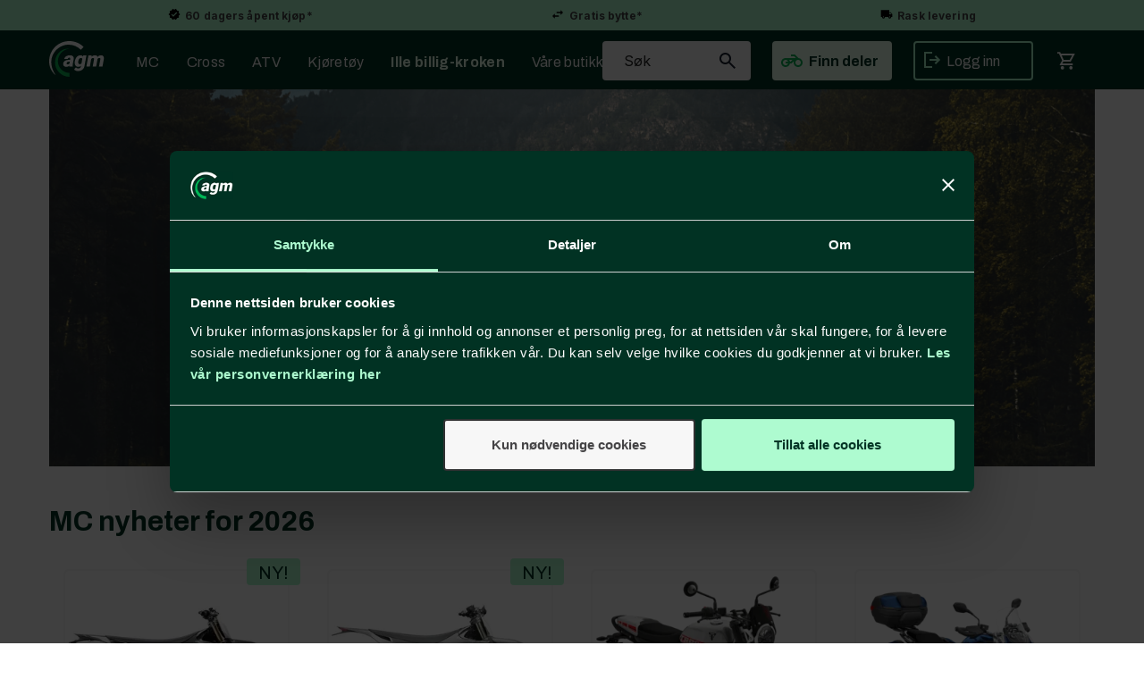

--- FILE ---
content_type: text/html; charset=utf-8
request_url: https://www.agm.no/
body_size: 47170
content:

<!doctype html>
<html id="htmlTag" lang= "no">
<head id="ctl00_Head1"><meta http-equiv="X-UA-Compatible" content="IE=edge" /><meta http-equiv="Content-Type" content="text/html;charset=utf-8" /><meta name="format-detection" content="telephone=no" /><meta name="viewport" content="width=device-width, initial-scale=1, shrink-to-fit=no"><title>MC I Din spesialist p&#229; MC, MX &amp; ATV</title><link id="ctl00_LnRss" rel="alternate" type="application/rss+xml" title="Produktnyheter" href="/WebPages/produkt/rss.aspx" /><meta name="robots" content="noodp, noydir"/><div class="d4-article ArticleAutoHeight none d4-article-13129">
	<div class=" StdArticleBox StdArticleBoxLastOnRow">
		<div class="d4-article-body">
			<meta name="theme-color"
content="#AEFBD0">
		</div>
	</div>
</div>

	<link rel="preconnect" href="https://ajax.googleapis.com">
<script type="text/javascript">
	WebFontConfig = {
		
			google: {
				families: ['Archivo:300,400,500,700,900', 'Inter:400,700']
			},
		
    };

	(function(d) {
	            var wf = d.createElement('script'), s = d.scripts[d.scripts.length - 1];
	            wf.src = 'https://ajax.googleapis.com/ajax/libs/webfont/1.6.26/webfont.js';
	            wf.async = true;
	            s.parentNode.insertBefore(wf, s);
	        
	})(document); 


</script>

	<!-- GTM Data Layer -->
	<script>
	    window.dataLayer =  window.dataLayer ||  [];
	</script>

	
		<script>
		    dataLayer.push({             
                'IsSpider': 'True',
                'AvsenderId': '1',
                'AvsenderNavn': 'Alf Graarud Motor AS',
		        'loggedIn': 'False',
                'customerType': 'Privat',
                'PriceIncVat': 'True',
                'CustomerOrgNbr': '',
		        'EAN': '',
		        'Brand': '',
		        'event': 'home',
		        'customerID': '50000',
		        'SiteType': 'd',
		        'RetailPrice': '',
		        'BreadCrumb': 'Forsiden',
                'CustomerGroup': '',
		        'PaymentMethod': '',
		        'ProductID': '',
		        'ProductAltId': '',
		        'AllProductIds': [],
                'TransactionData': [ ]
                
		    });
        </script>
	
		
			<script>
			    dataLayer.push({
			        'ecomm_pagetype': 'home',
			        'ecomm_pcat': '',
			        'ecomm_pname': '',
			        'ecomm_pvalue': '',
			        'ecomm_totalvalue': '',
			        'ecomm_prodid': '' 
			    });
			</script>
		
		<script>
            dataLayer.push({
                'email': '',
                'FirstName': '',
                'Surname': '',
                'CompanyName': '',
                'ContactId': '',
                'CustomerOrgNbr': '',
                'PrivatePhoneNo': '',
                'DirectPhoneNo': '',
                'PostCode': ''
            });
        </script>
    
		<script>
            dataLayer.push({
                'Email_SHA256': '',
                'FirstName_SHA256': '',
                'Surname_SHA256': '',
                'CompanyName_SHA256': '',
                'PrivatePhoneNo_SHA256': '',
                'DirectPhoneNo_SHA256': '',
                'PostCode_SHA256': ''
            });
        </script>
    

	<!-- GA4 dataLayer-->

    

	<!-- Google Tag Manager container script-->
	<script>
        
        
        (function(w, d, s, l, i) {
                    w[l] = w[l] || [];
                    w[l].push({
                        'gtm.start':
	                new Date().getTime(),

                event: 'gtm.js'
	        });
	        var f = d.getElementsByTagName(s)[0],
                j = d.createElement(s),
                dl = l != 'dataLayer' ? '&l=' + l : '';
            j.async = true;
	        j.src =
	            '//www.googletagmanager.com/gtm.js?id=' + i + dl;
	        f.parentNode.insertBefore(j, f);
	    })(window, document, 'script', 'dataLayer', 'GTM-KDPDKNT');

        
    </script>

	<!-- End Google Tag Manager -->

<script type="text/javascript" data-source="/dist/js/main-styles.098c7ad39da0dc54c63b.js"> "use strict";
(self["webpackChunkmcweb3"] = self["webpackChunkmcweb3"] || []).push([[899],{

/***/ 1234:
/***/ (function() {

// extracted by mini-css-extract-plugin


/***/ }),

/***/ 1323:
/***/ (function() {

// extracted by mini-css-extract-plugin


/***/ }),

/***/ 3370:
/***/ (function() {

// extracted by mini-css-extract-plugin


/***/ }),

/***/ 3992:
/***/ (function() {

// extracted by mini-css-extract-plugin


/***/ }),

/***/ 4390:
/***/ (function() {

// extracted by mini-css-extract-plugin


/***/ }),

/***/ 4925:
/***/ (function() {

// extracted by mini-css-extract-plugin


/***/ }),

/***/ 5332:
/***/ (function() {

// extracted by mini-css-extract-plugin


/***/ }),

/***/ 6197:
/***/ (function() {

// extracted by mini-css-extract-plugin


/***/ }),

/***/ 6276:
/***/ (function() {

// extracted by mini-css-extract-plugin


/***/ }),

/***/ 6303:
/***/ (function() {

// extracted by mini-css-extract-plugin


/***/ }),

/***/ 7024:
/***/ (function() {

// extracted by mini-css-extract-plugin


/***/ }),

/***/ 7652:
/***/ (function() {

// extracted by mini-css-extract-plugin


/***/ }),

/***/ 7714:
/***/ (function() {

// extracted by mini-css-extract-plugin


/***/ }),

/***/ 8460:
/***/ (function() {

// extracted by mini-css-extract-plugin


/***/ }),

/***/ 8685:
/***/ (function() {

// extracted by mini-css-extract-plugin


/***/ }),

/***/ 9616:
/***/ (function() {

// extracted by mini-css-extract-plugin


/***/ })

},
/******/ function(__webpack_require__) { // webpackRuntimeModules
/******/ var __webpack_exec__ = function(moduleId) { return __webpack_require__(__webpack_require__.s = moduleId); }
/******/ __webpack_require__.O(0, [188], function() { return __webpack_exec__(3370), __webpack_exec__(6303), __webpack_exec__(4925), __webpack_exec__(7714), __webpack_exec__(8460), __webpack_exec__(6197), __webpack_exec__(3992), __webpack_exec__(7024), __webpack_exec__(7652), __webpack_exec__(8685), __webpack_exec__(1323), __webpack_exec__(5332), __webpack_exec__(9616), __webpack_exec__(4390), __webpack_exec__(6276), __webpack_exec__(1234); });
/******/ var __webpack_exports__ = __webpack_require__.O();
/******/ }
]);
//# sourceMappingURL=main-styles.098c7ad39da0dc54c63b.js.map</script><script type="text/javascript" data-source="/dist/js/master-theme-styles-d4.3af855598cc52d8dd3b3.js"> "use strict";
(self["webpackChunkmcweb3"] = self["webpackChunkmcweb3"] || []).push([[409],{

/***/ 3806:
/***/ (function() {

// extracted by mini-css-extract-plugin


/***/ })

},
/******/ function(__webpack_require__) { // webpackRuntimeModules
/******/ var __webpack_exec__ = function(moduleId) { return __webpack_require__(__webpack_require__.s = moduleId); }
/******/ var __webpack_exports__ = (__webpack_exec__(3806));
/******/ }
]);
//# sourceMappingURL=master-theme-styles-d4.3af855598cc52d8dd3b3.js.map</script><link href="/dist/js/188.48422fe76f71a65383e6.css" rel="stylesheet" type="text/css" /><link href="/dist/js/main-styles.098c7ad39da0dc54c63b.css" rel="stylesheet" type="text/css" /><link href="/dist/js/master-theme-styles-d4.3af855598cc52d8dd3b3.css" rel="stylesheet" type="text/css" /><link href="/api-no-session/stylesheet/combined/AlfGraarudD4.css?version=4843" rel="stylesheet" type="text/css" /><link rel="shortcut icon" type="image/x-icon" href="/favicon.ico?dev=abcdefgh"></link><meta name="description" content="Alf Graarud Motor - Agm er Norges største nettbutikk innenfor motorsykkel, motocross og ATV. Hos oss får du et stort vareutvalg med rask levering." /><link rel="canonical" href="https://www.agm.no" /></head>
<body id="ctl00_MyBody" class=" hold-transition body-out mc-filter-left fullview layoutver4 lang-1 mobilemenu-xs sort-filter listtype-grid mode-normal www-agm-no customer-private body-default page-id-1002001  department-id-1002001 body-menu-level-0 pagetype-Start d4-immediate-loading login-type-  not-logged-in img-module-ver-5    ">
    <div id="cache-refresh-portal"></div>
<script type="text/javascript">
        window.D4LinkArraySetup = [];
        window.D4AiActive = true;
        window.D4AiRegisterStats = false;
    </script>

    <script src="/scripts/storage.js?v=LRoFsfG_RvRw83zBr0u86eszmVwpW6P0qzdSOQymm8Y1" rel="preload" as="script"></script><script type="text/javascript">window.StorageService.storeScriptLookup([
  {
    "Key": "~/scripts/web.js",
    "Url": "/scripts/web.js?v=SkSOcsR3ogPJha8_A7AmfE-I0_oGvBUTspZtjP7VUiU1"
  },
  {
    "Key": "~/scripts/publisher.js",
    "Url": "/scripts/publisher.js?v=ajQA2E_uI_lk6ItZauezcn-jWYlh5Yujo-HX0Esnwgk1"
  },
  {
    "Key": "~/scripts/ckeditor.js",
    "Url": "/scripts/ckeditor.js?v=ajQA2E_uI_lk6ItZauezcn-jWYlh5Yujo-HX0Esnwgk1"
  },
  {
    "Key": "~/scripts/admin-panel.js",
    "Url": "/scripts/admin-panel.js?v=TXR12Bj3a5U463MELi-oQ9zK29T4R3Ta61Or1CGwYN81"
  },
  {
    "Key": "~/scripts/SearchDebug.js",
    "Url": "/scripts/SearchDebug.js?v=hsPPqtRs0zuoMiHOkc7xqaF4fYCEHZuUcJ6BpOMfgJw1"
  },
  {
    "Key": "~/scripts/FreightReport.js",
    "Url": "/scripts/FreightReport.js?v=ITKjvIK9Fe7cGgflEC1wlLa_KuVYRJc-ymH6jGmr9rQ1"
  },
  {
    "Key": "~/scripts/web-2016.js",
    "Url": "/scripts/web-2016.js?v=RNWg07bAjOVEMnZt3ToCr7YgsnC87G9yBAqDd2UyZvI1"
  },
  {
    "Key": "~/scripts/web-defered-2016.js",
    "Url": "/scripts/web-defered-2016.js?v=IL5XFV9mV21lkPTANk37Cpvm7rhjcrBOpY0-_J7gb5g1"
  },
  {
    "Key": "~/scripts/postloginview.js",
    "Url": "/scripts/postloginview.js?v=IruHMr9Jz70Q_OM0i1n6FSUz_jXZTOrwnZss5N-UZY41"
  },
  {
    "Key": "~/scripts/productlistbuy.js",
    "Url": "/scripts/productlistbuy.js?v=N6lU8XkeDT2SBsbiQ9SQqTsrqa9ZxQRl-Fb1oMM6JE41"
  },
  {
    "Key": "~/scripts/productlistfilter.js",
    "Url": "/scripts/productlistfilter.js?v=JG7sSyHNoiqYG4immpmC8dA_9spqBHxKE_8iCle31qI1"
  },
  {
    "Key": "~/scripts/productlistprice.js",
    "Url": "/scripts/productlistprice.js?v=JWnM-aEUAdHlY1reDgnUZmXdkeM7wgy56ZX_yz5wVZM1"
  },
  {
    "Key": "~/scripts/productlistfavorites.js",
    "Url": "/scripts/productlistfavorites.js?v=tMvAnRbpFibN4GPZBfkHsKmuS4plNyPOv8cXym2Z3jk1"
  },
  {
    "Key": "~/scripts/campaigncode.js",
    "Url": "/scripts/campaigncode.js?v=JDQcbfDySjVuhKr7GueGKsmyD4K9MRSV7HZ9-9i53bw1"
  },
  {
    "Key": "~/scripts/product-info.js",
    "Url": "/scripts/product-info.js?v=221vZ6f1aAn6_UucKArI6XzGQLVlmYcRUeqsoTFrPog1"
  },
  {
    "Key": "~/scripts/common.js",
    "Url": "/scripts/common.js?v=BQlbHOdQJofmNew_lcknKyFa0p0cjXDQjiegQqleDuA1"
  },
  {
    "Key": "~/scripts/favorite.js",
    "Url": "/scripts/favorite.js?v=0XtC4FbPk0JL0uXY9PDVct8JsToe4vBi0P9KWF8A15I1"
  },
  {
    "Key": "~/scripts/autocampaigns.js",
    "Url": "/scripts/autocampaigns.js?v=xCJBvpgkgWVZm930JTMZpw98SzOnBoy3aBWxV1ekZ5Y1"
  },
  {
    "Key": "~/scripts/attributeselector.js",
    "Url": "/scripts/attributeselector.js?v=_C5tO9-x6E2-pG6Ih_YCdeKbCqRZdFsGgzrSjFVD98c1"
  },
  {
    "Key": "~/scripts/specialoffers.js",
    "Url": "/scripts/specialoffers.js?v=NVbw4mQd9e58bh_68ZK0SjBMyWrAHuaTUsDJEI39Hy01"
  },
  {
    "Key": "~/scripts/askforpriceview.js",
    "Url": "/scripts/askforpriceview.js?v=xBM0bHunlWH-jLkhygRotw2S5Hd6HqXr0jVKJmGLbHM1"
  },
  {
    "Key": "~/scripts/depid.js",
    "Url": "/scripts/depid.js?v=2s1i-xlG9hj_cEXLyCvQ7i3JqBmSa3PoqbZQ6ErOwqo1"
  },
  {
    "Key": "~/scripts/quantity-discount-2016.js",
    "Url": "/scripts/quantity-discount-2016.js?v=dUgAEglxPNdxF-1c7i26Odf3KqohMPu3DgJcEbsckjc1"
  },
  {
    "Key": "~/scripts/eniro.js",
    "Url": "/scripts/eniro.js?v=YyllzD7vF_HJvLhREER44JnR_DqOIktSBLz6f0sMMHk1"
  },
  {
    "Key": "~/scripts/variantmatrixview.js",
    "Url": "/scripts/variantmatrixview.js?v=aLlx_kmEu_gJk06j_eu7GiByI65KQRv29FBRL_lcB3g1"
  },
  {
    "Key": "~/scripts/loginCheckoutView.js",
    "Url": "/scripts/loginCheckoutView.js?v=FFdXAtgtveHaaB_QvYYUE9VE66zHT5SDTw8Kcf7Z6hY1"
  },
  {
    "Key": "~/scripts/web-4.0.js",
    "Url": "/scripts/web-4.0.js?v=d109wuf1vkOHrf4AvCzs35BovsMHjZCHffHO7jWN3zk1"
  },
  {
    "Key": "~/scripts/storage.js",
    "Url": "/scripts/storage.js?v=LRoFsfG_RvRw83zBr0u86eszmVwpW6P0qzdSOQymm8Y1"
  },
  {
    "Key": "~/scripts/web-orderbook.4.0.js",
    "Url": "/scripts/web-orderbook.4.0.js?v=S3-e3e27mNnCzjfTvx40Yx_oPrmyEbbet0xautqaDdQ1"
  },
  {
    "Key": "~/scripts/orderbookManager.js",
    "Url": "/scripts/orderbookManager.js?v=xyqaoQatWwY-cXyVq0xWil6nOHEnV71oI2Ws6M8zSxM1"
  },
  {
    "Key": "~/scripts/gaia-all.js",
    "Url": "/scripts/gaia-all.js?v=rwmPuPOBUnaf7er1xDWzSoU94yDYTrM0Y7G0_TskBG81"
  },
  {
    "Key": "~/scripts/product-infoD4.js",
    "Url": "/scripts/product-infoD4.js?v=jmSFYU5OCK9MD0y-o8QI1UZUUYxNWeriLoUAj7cscGI1"
  },
  {
    "Key": "~/scripts/web-defered-4.0.js",
    "Url": "/scripts/web-defered-4.0.js?v=etSbUEiXoGJSVQfcxAQdwxjmsiS6RchFrBk25ZiP0wc1"
  },
  {
    "Key": "~/scripts/render-utils.js",
    "Url": "/scripts/render-utils.js?v=WuxfIQ-SqSWfvt1OEshVy06-cBF_HidHYC2qytNKSrw1"
  },
  {
    "Key": "~/scripts/productlistsorter.js",
    "Url": "/scripts/productlistsorter.js?v=i82VvJRNQ5Bq3zVzYKCmbEN4FaO46lvO2g4LxmJBaOk1"
  },
  {
    "Key": "~/scripts/bidbanner.js",
    "Url": "/scripts/bidbanner.js?v=LpSODu-M5cDOKLI_lAlSd6-GrD67d_fN5SQeR54mzQY1"
  },
  {
    "Key": "~/scripts/product-info-utils.js",
    "Url": "/scripts/product-info-utils.js?v=WUfpMFb7Ishi0OTxsRifgNaWSdFA89cpOHGsEyS5gqo1"
  },
  {
    "Key": "~/scripts/web-defered-giftcard.4.0.js",
    "Url": "/scripts/web-defered-giftcard.4.0.js?v=Wnrvw1MIqw_Hj4KFfsIUBCXdwBravSNnoDXjf5xiJyU1"
  },
  {
    "Key": "~/scripts/variantmatrixview-d4.js",
    "Url": "/scripts/variantmatrixview-d4.js?v=qGMTc0P_B3CJYJvmnhU_ekpjEV7j2rZsKDYpqwTKtPU1"
  },
  {
    "Key": "~/scripts/customerregistration.js",
    "Url": "/scripts/customerregistration.js?v=Epu9s5TBhkFRMmK8KRbPHvkJf7O2ARv-y6ySgq0OCI41"
  },
  {
    "Key": "~/scripts/knockout.simplegrid.js",
    "Url": "/scripts/knockout.simplegrid.js?v=L0eFeIXNNCovuWuhmNs5qKWz-q9IKSNBQfEq4TeJzL41"
  },
  {
    "Key": "~/scripts/delete-customer.js",
    "Url": "/scripts/delete-customer.js?v=XvCQf3Enz2BuelHfpl2sF-3ESfSWFoESpib16ahbJmU1"
  },
  {
    "Key": "~/scripts/publisher-d4.js",
    "Url": "/scripts/publisher-d4.js?v=77jm-j46_eHQT0XMts8HvxdwbS0UFmzgZR9zY4zOqYI1"
  },
  {
    "Key": "~/scripts/favorite-d4.js",
    "Url": "/scripts/favorite-d4.js?v=X_NBtcgGw9l2n7rjKXte9WyZWh5-USK9WQX--ueaQpc1"
  },
  {
    "Key": "~/scripts/giftcard-d4-purchase.js",
    "Url": "/scripts/giftcard-d4-purchase.js?v=fAxDWbNwgIpKOll_3v9zidZXbfnEJ4vTp5RXxYkVVVM1"
  },
  {
    "Key": "~/scripts/giftcard-d4-receipt.js",
    "Url": "/scripts/giftcard-d4-receipt.js?v=mQBcNXjaUC933X-5hGjuuB3ZUMx6XxJCN2i9rYTVMIA1"
  },
  {
    "Key": "~/scripts/giftcard-d4-portal.js",
    "Url": "/scripts/giftcard-d4-portal.js?v=fIcCy7mHFvZQRHfdVt7zJrzsY_UTQT5djU0wlIiPmNY1"
  },
  {
    "Key": "~/scripts/d4reviews.js",
    "Url": "/scripts/d4reviews.js?v=3w6MFIxFm3bVXaJbaP4poj3hAxYhAznm-rjEs3pi04Y1"
  },
  {
    "Key": "~/scripts/quantity-discount.js",
    "Url": "/scripts/quantity-discount.js?v=dUgAEglxPNdxF-1c7i26Odf3KqohMPu3DgJcEbsckjc1"
  },
  {
    "Key": "~/scripts/productminprice.js",
    "Url": "/scripts/productminprice.js?v=B-hzjwCKb0gCEb4Cx6MOhKgZ_YhGOI0NY9IUPS5CPak1"
  },
  {
    "Key": "~/css/master/common.css",
    "Url": "/css/master/common.css?v=dhv_udQOYfADpvClGfxO5_ACfPivlNeSPdIN9gW7b141"
  },
  {
    "Key": "~/css/publisher/publisher.css",
    "Url": "/css/publisher/publisher.css?v=uon_-iUWMdEQ_A6r8Als_1l-DduJxNEdpircZxvWdnM1"
  },
  {
    "Key": "~/css/menu.responsive.css",
    "Url": "/css/menu.responsive.css?v=UGbUNbO-JrDXBLzZKbQjJ7WoNx79JUnL47pj8W5e4xg1"
  }
]) </script><script src="/scripts/web-4.0.js?v=d109wuf1vkOHrf4AvCzs35BovsMHjZCHffHO7jWN3zk1"></script>

    
<div id="d-size" class="hidden" data-size="lg" data-size-set="False"></div>

<div id="hidden-nodeid" style="visibility: hidden; height: 0px;">
    1002001
</div>
<div id="hidden-search-url" style="visibility: hidden; height: 0px;">/search</div>

<div id="hidden-theme" style="visibility: hidden; height: 0px;">
    AlfGraarudD4
</div>
<div id="hidden-images-sizes" style="visibility: hidden; height: 0px;">
    <script language="javascript" type="text/javascript">var _imageSizeList = new Array(32,64,128,256,480,768,992,1200);</script>
</div>

<!--Update icon start-->
<div id="UpdateIcon" style="display: none;" class="UpdateControlModal">
    <div class="UpdateControlModalContent2"></div>
</div>


<div id="rhs-popup-sidebar"></div>
<div id="center-tiny-popup"></div>
<span id="backorder-popup-parent"></span>
<div id="o-wrapper" class="o-wrapper">

<form name="form1" method="post" action="./" id="form1">
<div>
<input type="hidden" name="__EVENTTARGET" id="__EVENTTARGET" value="" />
<input type="hidden" name="__EVENTARGUMENT" id="__EVENTARGUMENT" value="" />

</div>

<script type="text/javascript">
//<![CDATA[
var theForm = document.forms['form1'];
if (!theForm) {
    theForm = document.form1;
}
function __doPostBack(eventTarget, eventArgument) {
    if (!theForm.onsubmit || (theForm.onsubmit() != false)) {
        theForm.__EVENTTARGET.value = eventTarget;
        theForm.__EVENTARGUMENT.value = eventArgument;
        theForm.submit();
    }
}
//]]>
</script>



<script type="text/javascript">
//<![CDATA[
PageLoad(true);InitializeRoyalSliderInAds();//]]>
</script>
<script type="text/javascript">//<![CDATA[
window.lipscoreInit = function() { lipscore.init({apiKey: "63c0a63c6d90c25bd69f2370"});};(function() {var scr = document.createElement('script'); scr.async = 1; scr.src = "//static.lipscore.com/assets/no/lipscore-v1.js"; document.getElementsByTagName('head')[0].appendChild(scr); })();  //]]> </script>
    <input type="hidden" name="ctl00$EnsureGaiaIncludedField" id="ctl00_EnsureGaiaIncludedField" /><!-- Ikke fjern denne. Alle sider må minst inneholde 1 gaiakomponent så lenge vi bruker gaia-->
    
<div class="modal fade" id="center-popup" tabindex="-1" role="dialog" aria-labelledby="center-popup">
	<div class="modal-dialog modal-lg">
		<div class="modal-content">
            <div class="lightbox-close" onclick="PubSub.publish(mcWeb.lightbox.events.onHideLightbox);" ></div>	      
			<div class="modal-body">
					<div id="refresh-center" class="refresh-center" style="display: none">
						<div class="refresh-center-item">
							<div class="refresh-center-ico"><i class="icon-spinner animate-spin"></i></div>
							<div class="refresh-txt">
								Oppdaterer, vennligst vent...
							</div>
						</div>
					</div>
				<div id="lightbox-placeholder" class="center-placeholder"></div>
				<div id="lightbox-placeholder2" class="center-placeholder"></div>
			</div>
		</div>
	</div>
</div>

<script language="javascript" type="text/javascript">
	jQuery(function () { mcWeb.hash.init(); });
</script>

    
    


<div id="InstSearchDiv" style="position:absolute; z-index:110;display: none;" class="stop-ajax-rendering">
		<div class="InstantSearch">
		    <div class="resultcolumn">
				<div  class="d4-instant-search-other-hits" data-bind="visible: OtherSearchesText().length > 0">
                    <h3 class="d4-instant-search-divider" data-bind="text: OtherSearchesText"></h3>
                </div>
                <div class="d4-instant-search-products" data-bind="visible: products().length > 0">
                    <h3 class="d4-instant-search-divider">Produkter</h3>
			        <table>
				        <tbody data-bind="template: { name: 'searchresult-template', foreach: products }, visible: products != null && products().length > 0">
				        </tbody>
					        <tfoot>
						        <tr data-bind="visible: TotalHits() > 0">
							        <td colspan="2" class="italic cursor">
								        Totalt antall treff:&nbsp;<span data-bind="text: TotalHits"></span>  
							        </td>

                                    <td colspan="2" class="italic cursor">
								        <a data-bind="event: {click:mcWeb.instantSearch.doSearch}" >Se hele resultatet...&nbsp;</a>  
							        </td>
						        </tr>
				        </tfoot>
			        </table>
                </div>
                <div  class="d4-instant-search-cat" data-bind="visible: ShowCategories()">
                    <h3 class="d4-instant-search-divider">Kategorier</h3>
                    <div data-bind="template: { name: 'searchresult-cat-template', foreach: categories }"></div>
                </div>
                <div class="d4-instant-search-brands" data-bind="visible: ShowBrands()">
                    <h3 class="d4-instant-search-divider">Merker</h3>
                     <div data-bind="template: { name: 'searchresult-brand-template', foreach: brands }"></div>
                </div>

                <div class="d4-instant-search-brands" data-bind="visible: ShowBrandNames()">
                    <h3 class="d4-instant-search-divider">Merkenavn</h3>
                     <div data-bind="template: { name: 'searchresult-brandname-template', foreach: brandnames }"></div>
                </div>

		        <div class="d4-instant-search-articles" data-bind="visible: ShowArticles() && TotalArticleHits() > 0 && ! ShowArticlesRHS()">
		            <h3 class="d4-instant-search-divider">Artikler</h3>
		            <div data-bind="template: { name: 'searchresult-article-template', foreach: articles }"></div>
		            Antall artikler funnet:&nbsp;<span data-bind="text: TotalArticleHits"></span>  
		        </div>
		    </div>
            <div class="instant-search-preview-column">
                <div class="d4-instant-search-preview d4-instant-search-loadbyajax" data-bind="visible: ShowPreview()">
                    <div id="ctl00_InstSrch_WPAInstantSearchPreview_Pnl2" class="load-first">

</div>

<div id="A406" class="load-later   is-system-area"><div id="Field_InstantSearchProductPreview981_0" class=" NoSlide web-pub-field container field-container-981  readonly layout-d4_x1" data-field-id="981" data-popup="0" data-popup-plc="0" data-lt="53" data-sf="0">
	<div class="row">
		<div id="A406F981N1002001" class="ajax-field inner-layout-container loaded" data-use-specific-layout="False" data-plid="0" data-area-id="InstantSearchProductPreview" data-field-id="981" data-userkey="981" data-grouped-variants="True" data-node-id="1002001" data-manufacturerid="0" data-loaded-status="True" data-layoutid="120029" data-sf="0" data-listing-type="53" data-fieldcontainerid="981">

		</div>
	</div>
</div></div>


                </div>
		        <div class="d4-instant-search-accessories d4-instant-search-loadbyajax" data-bind="visible: ShowAccessories">
		            <h3 class="d4-instant-search-divider">Tilbehør</h3>
		            <div id="ctl00_InstSrch_WPAInstantSearchAccessories_Pnl2" class="load-first">

</div>

<div id="A407" class="load-later   is-system-area"><div id="Field_InstantSearchProductAccessories982_0" class=" NoSlide web-pub-field container field-container-982  readonly layout-d4_x4" data-field-id="982" data-popup="0" data-popup-plc="0" data-lt="3" data-sf="0">
	<div class="row">
		<div id="A407F982N1002001" class="ajax-field inner-layout-container loaded" data-use-specific-layout="False" data-plid="0" data-area-id="InstantSearchProductAccessories" data-field-id="982" data-userkey="982" data-grouped-variants="True" data-node-id="1002001" data-manufacturerid="0" data-loaded-status="True" data-layoutid="120032" data-sf="0" data-listing-type="3" data-fieldcontainerid="982">

		</div>
	</div>
</div></div>


                </div>
		        <div class="d4-instant-search-alternatives d4-instant-search-loadbyajax" data-bind="visible: ShowAlternatives">
		            <h3 class="d4-instant-search-divider">Alternativer</h3>
		            <div id="ctl00_InstSrch_WPAInstantSearchAlternative_Pnl2" class="load-first">

</div>

<div id="A408" class="load-later   is-system-area"><div id="Field_InstantSearchProductAlternatives983_0" class=" NoSlide web-pub-field container field-container-983  readonly layout-d4_x4" data-field-id="983" data-popup="0" data-popup-plc="0" data-lt="2" data-sf="0">
	<div class="row">
		<div id="A408F983N1002001" class="ajax-field inner-layout-container loaded" data-use-specific-layout="False" data-plid="0" data-area-id="InstantSearchProductAlternatives" data-field-id="983" data-userkey="983" data-grouped-variants="True" data-node-id="1002001" data-manufacturerid="0" data-loaded-status="True" data-layoutid="120032" data-sf="0" data-listing-type="2" data-fieldcontainerid="983">

		</div>
	</div>
</div></div>


                </div>

                <div class="d4-instant-search-articles d4-instant-search-loadbyajax" data-bind="visible: ShowArticlesRHS">
		            <h3 class="d4-instant-search-divider">Artikler</h3>
		            <div id="ctl00_InstSrch_WPAInstantSearchArticles_Pnl2" class="load-first">

</div>

<div id="A453" class="load-later  is-advanced-area "></div>


                    Antall artikler funnet:&nbsp;<span data-bind="text: TotalArticleHits"></span>  
                </div>
            </div>
            
		    <script type="text/html" id="searchresult-article-template">
		        <span class="d4-instant-search-article">
		            <a class="NoUnderLine" data-bind="attr:{ href: ArticleLink, tabindex: TabIndex}">
		                <span  data-bind="html: ArticleTitle"></span>
		            </a>
		        </span>
		    </script>
            
		    <script type="text/html" id="searchresult-cat-template">
                <span class="d4-instant-search-category">
                    <a class="NoUnderLine" data-bind="attr:{ href: CatLink, tabindex: TabIndex}">
                        <span  data-bind="html: CatName"></span>(<span  data-bind="text: CatCount"></span>)
                    </a>
                </span>
            </script>
            
		    <script type="text/html" id="searchresult-brand-template">
		        <span class="d4-instant-search-brand">
		            <a class="NoUnderLine" data-bind="attr:{ href: BrandLink, tabindex: TabIndex}">
		            <span  data-bind="html: BrandName"></span>(<span  data-bind="text: BrandCount"></span>)
		          </a>
                </span>
		    </script>

            <script type="text/html" id="searchresult-brandname-template">
		        <span class="d4-instant-search-brand">
		            <a class="NoUnderLine" data-bind="attr:{ href: BrandLink, tabindex: TabIndex}">
		            <span  data-bind="html: BrandName"></span>
		          </a>
                </span>
		    </script>

			<script type="text/html" id="searchresult-template">
				<tr data-bind="css: { 'active': $parent.CurrentPlid() == ProduktLagerID}">
					<td class="Left">
						<div class="ProduktImg" data-bind="html: ImageTag"></div>
					</td>
					<td>
						<a class="NoUnderLine" data-bind="attr:{ href: ProduktLink, tabindex: TabIndex}, event: {mouseover:$parent.PreviewCurrentProduct}">
							<span data-bind="html: ProduktDesc1"></span><br />
							<span  data-bind="html: ProduktDesc2"></span>
						</a>
					</td>
                    <td>
                        <span class="bold" data-bind="html: Price"></span>
                    </td>
                    <td>
                        <button type="button" class="btn btn-default preview-button" title="Quick View+" data-bind="event: {click:$parent.PreviewCurrentProduct}" ><i class="glyphicon glyphicon-info-sign"></i></button>
                    </td>
				</tr>    
			
		    </script>

		</div>
	</div> 
		
	
  
	


    <div class="wrapper">

        

        <!-- Content Wrapper. Contains page content -->
        <div class="content-wrapper">
            
            <div class="DoNotShowPricesSpan">
                
            </div>
            
            <header class="headroom header--fixed hide-from-print m-header-dock" role="banner"><div class="topRow"><div id="A353" class="load-first  "><div id="Field_ShopHeadingLeft2559_0" class=" NoSlide web-pub-field container field-container-2559 slideshow-top layout-d4_x1" data-field-id="2559" data-popup="0" data-popup-plc="0" data-lt="0" data-sf="0">
	<div class="row">
		<div id="A353F2559N1002069" class="ajax-field inner-layout-container loaded" data-use-specific-layout="False" data-plid="0" data-area-id="ShopHeadingLeft" data-field-id="2559" data-userkey="2559" data-grouped-variants="True" data-node-id="1002069" data-manufacturerid="0" data-loaded-status="True" data-layoutid="120029" data-sf="0" data-listing-type="0" data-fieldcontainerid="2559">
			<div class="WebPubElement pub-static" data-elementid="14575" data-area="ShopHeadingLeft" data-fieldid="2559" data-nodeid="1002069" data-panel-id="Field_ShopHeadingLeft2559_0"><div class="d4-article ArticleAutoHeight article-theme5 d4-article-14575">
				<div class=" StdArticleBox StdArticleBoxLastOnRow">
					<div class="d4-article-body">
						<div class="flex-container-toprow">
    <div class="flex-item-toprow">
        <a href="/kundesenter/startside/returinfo">
            <img alt="" src="/userfiles/image/Meny-ikoner/sharp_verified_black_24dp.png" style="width: 14px; height: 14px;">
            60 dagers åpent kjøp*
        </a>
    </div>
    <div class="flex-item-toprow">
        <a href="/kundesenter/startside/returinfo">
            <img alt="" src="/userfiles/image/Meny-ikoner/sharp_swap_horiz_black_24dp.png" style="width: 16px; height: 16px;">
            Gratis bytte*
        </a>
    </div>
    <div class="flex-item-toprow">
        <a href="/kundesenter/startside/frifrakt">
            <img alt="" src="/userfiles/image/Meny-ikoner/sharp_local_shipping_black_24dp.png" style="width: 14px; height: 14px;">
            Rask levering
        </a>
    </div>
</div>

					</div>
				</div>
			</div></div>
		</div>
	</div>
</div></div>
</div><div class="container header-inner"><div class="row"><div class="top-menu">

<div class="TopMenu">

	
			<h3 class="TopMenuItem sid-1000007">
				
				

				<a class='InfoMenu '
				  style=''
					href='/kundesenter' 
					target='_self'
					title=''
				>Kundesenter</a>
			</h3>
		<img id="ctl00_HeaderArea1_ctl00_infomenu_RepeaterProductMenu_ctl01_ImageSepImg" class="ImageSepImg" src="App_Themes/Demonstrare4Dummy/Images/SeperatorArrow.gif" alt="|" style="border-width:0px;" />
			<h3 class="TopMenuItem nid-2004805">
				
				

				<a class='InfoMenu '
				  style=''
					href='/kundesenter/minside' 
					target='_self'
					title='Se dine ordre, pakkesporing, adresser og kontaktinfo'
				>Min side</a>
			</h3>
		<img id="ctl00_HeaderArea1_ctl00_infomenu_RepeaterProductMenu_ctl03_ImageSepImg" class="ImageSepImg" src="App_Themes/Demonstrare4Dummy/Images/SeperatorArrow.gif" alt="|" style="border-width:0px;" />
			<h3 class="TopMenuItem nid-2007410">
				
				

				<a class='InfoMenu finn-deler-mobil-menu'
				  style=''
					href='/tilbehørsguide' 
					target='_self'
					title='Finn deler til din MC, MX eller ATV med v&#229;rt modells&#248;k.'
				>Finn deler</a>
			</h3>
		

	
	
</div>
</div><div style="clear: both"></div><a class="header-logo" href="/"><img class="HeaderLogo" src="/App_Themes/MASTER/images/1px_transparent.png" alt=""></img></a><div class="header-main fav-header"><div class="fParts-icon-mobile" id="fP-ico-mob" onclick="window.location.href=&#39;/tilbehørsguide&#39;;"></div><div class="fParts-btn" id="fP-btn"><span onclick="window.location.href=&#39;/tilbehørsguide&#39;;">Finn deler</span></div><div class="login-container">

<div class="login-details">
    <a id="customerServiceLink" class="kundersenterIcon" rel="nofollow" aria-label="Kundesenter" href="/kundesenter"></a>
    <a id="loginuser" class="LoginUserInfo" aria-label="Login user info" href="/kundesenter"></a>
    
</div>
<div id="loginout-content" class="LogInButtonContainer" ><a id="loginout" class="LogInButton" href="#login">Logg inn</a>
</div>
</div><div id="m-search"><i class="icon-search"></i></div><div class="small-cart-onpage"><div id="mcweb-cartsmall-cartsmall" class="knockout-bind">
	



<div class="cart-small-links cart-small-favorite pull-right col-xs-12">


    <div class="cart-small-fav" data-bind="visible: (favoriteCount() > -1 && isVisible())" style="display: none;">
        <a class="btn-fav-cart btn btn-link" data-bind="attr: { href: favoriteCartUrl }">
            <i class="glyphicon " data-bind="css: { 'glyphicon-heart-empty heart-empty': favoriteCount() < 1, 'glyphicon-heart heart-full': favoriteCount() > 0 }"></i>
            <span class="fav-cart-text" data-bind="visible: favoriteCount() > 0, text: favoriteCount()"></span>
        </a>
    </div>
    

    <div class="cart-small" role="region" aria-label="Shopping Cart" data-bind="css: { 'btn-group': cartItems().length > 0 }">
        <!-- EJ 133650 : Removed data-trigger="focus", causes problems with CNET -->
        <a tabindex="0" class="cart-small-trigger btn btn-default" data-bind="visible: cartItems().length >= 0, css: { 'cart-small-has-item': cartItems().length > 0 }, popover: { html: true, titleid: 'small-cart-title', contentid: 'small-cart-content', contentClass: 'cart-small-popover' + (OrderbookActive ? ' cart-small-orderbook' : '') }"
            style="display: none; border: none;">

            <span class="cart-small-icon">
                <i class="icon-basket" data-bind="visible: isVisible()" style="display: none;"></i>
            </span>

            <span class="cart-small-empty" data-bind="visible: (cartItems().length < 1 && isVisible() && isCartItemsSet() && OrderbookDate() == '')" style="display: none;">
                Ingen varer i handlevognen
            </span>
            <span class="cart-small-empty" data-bind="visible: (cartItems().length < 1 && isVisible() && isCartItemsSet() && OrderbookDate() != '')" style="display: none;">
                Ingen varer i ordreboka
            </span>
            <span class="cart-small-empty" data-bind="visible: (cartItems().length < 1 && isVisible() && isCartItemsSet() && OrderbookDate() != '' && orderbooks() != null && orderbooks().length > 0), text: cartName" style="display: none;"></span>

            <span class="cart-small-load" data-bind="visible: !isVisible()">
                <i class="icon-spinner animate-spin"></i>
            </span>
            <span class="cart-small-items" data-bind="visible: (cartItems().length > 0 && isVisible())" style="display: none;">
                <span class="cart-small-count" data-bind="text: itemCount()"></span>
                <span class="cart-small-product" data-bind="visible: (itemCount() == 1 && isVisible())">
                    produkt
                </span>
                <span class="cart-small-product" data-bind="visible: (itemCount() > 1 && isVisible())">
                    produkter
                </span>

                <span class="cart-small-product-txt" data-bind="css: { 'inkvat': chkPriceIncExVat() }">
                    <!-- ko if: (!chkPriceIncExVat() && !showLeasingCosts()) -->
                    <span class="small-cart-before-sum">(</span><!--ko text: priceTotalProducts  --><!--/ko--><span class="small-cart-after-sum">)</span>
                    <!-- /ko -->
                    <!-- ko if: (chkPriceIncExVat() && !showLeasingCosts()) -->
                    <span class="small-cart-before-sum">(</span><!--ko text: priceTotalProductsInkVat --><!--/ko--><span class="small-cart-after-sum">)</span>
                    <!-- /ko -->
                    <!-- ko if: showLeasingCosts() -->
                    <span class="small-cart-before-sum">(</span><!--ko text: LeasingTermAmountExVat  --><!--/ko--><span class="small-cart-after-sum">)</span>                  
                    <!-- /ko -->
                </span>
            </span>

            <span class="cart-small-togle-icon" data-bind="visible: cartItems().length > 0, css: { 'cart-small-togle-open': popoverOpen() }" style="display: none;">
                <span class="caret"></span>
            </span>

        </a>
        <a class="cart-small-goto-checkout btn btn-primary" aria-label="Go to Checkout" aria-controls="checkout-page" data-bind="click: onClickGoToCheckout, visible: cartItems().length > 0" style="display: none;">
            <span>Til kassen</span>
        </a>
    </div>


    <div id="small-cart-title" class="cart-small-trigger-title hide">
        <div class="close" aria-label="Close" role="button" data-bind="click: $root.onClose"><span aria-hidden="true">&times;</span></div>
        <div data-bind="visible: orderbooks().length > 0" class="btn-group" role="group" aria-label="...">
            <button type="button" class="btn btn-default" data-bind="event: { click: doShowActiveCart }, css: { active: !showOrderbookSummary() } ">
                Aktiv leveringsdato
            </button>
            <button type="button" class="btn btn-default" data-bind="event: { click: doShowOrderbookSummary }, css: { active: showOrderbookSummary() } ">
                Leveringsdatoer
            </button>
            <button type="button" class="btn btn-default" data-bind="event: { click: doRedirectToOrderOverviw }">
                Ordre oversikt
            </button>
        </div>
        <div class="row">
            <div class="pull-left" data-bind="visible: !showOrderbookSummary()">
                <span data-bind="visible: orderbooks().length == 0">
                    Handlevogn
                </span>
            </div>
            <div class="pull-right" data-bind="visible: cartItems().length > 0 && !showOrderbookSummary()" style="display: none;">
                <!--ko text: itemCount() -->
                <!--/ko-->
                varer i handlevognen
                <span data-bind="visible: orderbooks().length > 0, text: displayDate "></span>
            </div>
        </div>
    </div>
    <div class="cart-small-trigger-content hide" id="small-cart-content">
        <div class="panel-body">
            <div class="row">
                <div class="pull-left col-xs-12" data-bind="visible: !showOrderbookSummary()">
                    <div data-bind="visible: orderbooks().length > 0">
                        <div class="dropdown">
                            <button class="btn btn-default dropdown-toggle" type="button" id="ddl-carts" data-toggle="dropdown" aria-haspopup="true" aria-expanded="true">
                                <span data-bind="text: displayDate"></span><span class="caret"></span>
                            </button>
                            <ul class="dropdown-menu" aria-labelledby="ddl-carts">
                                <!-- ko template: { name: 'orderbook-list-template', foreach: orderbooks} -->
                                <!-- /ko -->
                            </ul>
                        </div>
                    </div>
                </div>
            </div>
            <div data-bind="visible: !showOrderbookSummary()" class="cart-small-orderbook-summary">
                <!-- ko template: { name: smallCartItemTemplate(), foreach: cartItemsToShow} -->
                <!-- /ko -->
                <a href="#" data-role="none" data-ajax="false" class="cart-show-all-items cart-small-tocart" data-bind="click: onClickGoToCart, visible: (cartItems().length > 0 && numberOfItemsToShow() > 0 && cartItems().length > numberOfItemsToShow())">
                    Klikk her for å se alle
                </a>

                <div class="small-cart-empty-items" data-bind="visible: cartItems().length < 1">
                    Handlevognen er tom.
                </div>

            </div>

            <div class="cart-small-orderbook-summary" id="small-cart-orderbook-summary" data-bind="visible: showOrderbookSummary()"></div>
        </div>
        <div class="panel-footer" data-bind="visible: !showOrderbookSummary()">
            <div class="row cart-small-footer">
                <div class="row">
                    <div class="form-inline col-xs-5">
                        <div class="checkbox cart-small-vat" data-bind="visible: showIncVatCheckbox">
                            <label>
                                <input id="price-inc-ex-vat" type="checkbox" name="price-inc-ex-vat" value="" data-bind="checked: chkPriceIncExVat, click: $root.onClickVat.bind($root), enable:!disableIncExVatChange ">
                                Priser inkl. mva.
                            </label>
                        </div>
                        <div class="checkbox cart-small-vat" data-bind="visible: showPriceDisplayControls">
                            <label>
                                <input type="checkbox" name="price-show-veil-pris" value="" data-bind="checked: chkShowVeilPris, click: $root.onClickVeil.bind($root), visible: showPriceDisplayControls">
                                Veil.
                            </label>
                        </div>
                        <div class="checkbox cart-small-vat" data-bind="visible: showPriceDisplayControls">
                            <label>
                                <input type="checkbox" name="price-hide-customer-price" value="" data-bind="checked: chkHideCustomerPice, click: $root.onClickHideCustomerPrice.bind($root)">
                                Skjul Netto
                            </label>
                        </div>
                    </div>
                    <div class="col-xs-7 cart-small-total" data-bind="visible: cartItems().length > 0" style="display: none;">
                        <div class="cart-small-total-txt pull-right">

                            <div data-bind="visible: showLeasingCosts">
                                <span class="cart-small-total-txt-1">
                                    Totalt eks. mva
                                </span>
                                <span class="cart-small-total-exvat" data-bind="text: LeasingTermAmountExVat"></span>

                                <span class="cart-small-orpaynow-txt">
                                    Eller kjøp nå for
                                </span>
                                <span class="cart-small-orpaynow-total" data-bind="visible:smallCartFees, click: switchToPayNow">
                                    <span class="cart-small-total-exvat" data-bind="visible: (!chkPriceIncExVat() && invoiceFee()), text: priceTotal"></span>
                                    <span class="cart-small-total-inkvat" data-bind="visible: (chkPriceIncExVat() && invoiceFee() && summarySumAfterCostReductionsIncVat().length <= 0), text: priceTotalInkVat"></span>
                                <span class="cart-small-total-inkvat" data-bind="visible: (chkPriceIncExVat() && invoiceFee() && summarySumAfterCostReductionsIncVat().length > 0), text: summarySumAfterCostReductionsIncVat"></span>
                                </span>
                                <span class="cart-small-orpaynow-total" data-bind="visible:!smallCartFees, click: switchToPayNow">
                                    <span class="cart-small-total-exvat" data-bind="visible: (!chkPriceIncExVat()), text: priceTotalProducts"></span>
                                    <span class="cart-small-total-inkvat" data-bind="visible: (chkPriceIncExVat() && summarySumAfterCostReductionsIncVat().length <= 0), text: priceTotalProductsInkVat"></span>
                                    <span class="cart-small-total-inkvat" data-bind="visible: (chkPriceIncExVat() && summarySumAfterCostReductionsIncVat().length > 0), text: summarySumAfterCostReductionsIncVat"></span>
                                </span>
                                
                            </div>

                            

                            <div id="ctl00_HeaderArea1_ctl00_ctl19_NoFees" data-bind="visible: doNotShowLeasingCosts">
                                <!-- Total without Fee Start -->
                                <span class="cart-small-total-txt-1" data-bind="visible: !chkPriceIncExVat()">
                                    Totalt eks. mva
                                </span>
                                <span class="cart-small-total-exvat" data-bind="visible: (!chkPriceIncExVat()), text: priceTotalProducts"></span>

                                <!-- InkVat -->
                                <span class="cart-small-total-txt-1" data-bind="visible: chkPriceIncExVat() ">
                                    Totalt ink. mva
                                </span>
                                <span class="cart-small-total-inkvat" data-bind="visible: (chkPriceIncExVat() && summarySumAfterCostReductionsIncVat().length <= 0), text: priceTotalProductsInkVat"></span>
                                <span class="cart-small-total-inkvat" data-bind="visible: (chkPriceIncExVat() && summarySumAfterCostReductionsIncVat().length > 0), text: summarySumAfterCostReductionsIncVat"></span>
                                
                                <span class="cart-small-or-leasing-txt" data-bind="visible: (LeasingTermAmountExVat().length > 0)">
                                    Eller leasing for
                                </span>
                                <span class="cart-small-total-leasing-cost" data-bind="text: LeasingTermAmountExVat, click: switchToLeasing"></span>
                                
                                <!-- Total without Fee  End -->
                                
                            </div>
                        </div>
                    </div>
                </div>

                <div class="row cart-small-button">
                    <div class="col-xs-6" data-bind="visible: showGoToCart" style="display: none;">
                        <button type="button" href="#" data-role="none" data-ajax="false" class="btn btn-default btn-block cart-small-tocart" aria-label="Go to Cart" data-bind="click: onClickGoToCart, visible: (cartItems().length > 0)">
                            Til handlevogn
                            <span data-bind="visible: orderbooks().length > 0 && OrderbookDate() != null && OrderbookDate().length > 0, text: displayDate"></span>
                        </button>
                    </div>
                    <div class="col-xs-6" data-bind="visible: showGoToCheckout" style="display: none;">
                        <button type="button" href="#" data-role="none" data-ajax="false" class="btn btn-primary btn-block cart-small-tocheckout" aria-label="Go to Checkout" data-bind="click: onClickGoToCheckout, visible: (cartItems().length > 0)">
                            Til kassen
                            <span data-bind="visible: orderbooks().length > 0 && OrderbookDate() != null && OrderbookDate().length > 0, text: displayDate"></span>
                        </button>
                    </div>
                </div>
            </div>
        </div>
    </div>
</div>




<script type="text/html" id="orderbook-list-template">
    <li><a href="#" data-bind="css: { 'cart-orderbook-item': true, 'selected': Selected }, attr: { value: WebCartId }, text: DisplayDate, click: $root.onSelectCart" ></a></li>
</script>


<script type="text/html" id="cartsmallitem-template">
    <div class="row cart-small-items">
        <div class="col-xs-8 cart-desc">
            <div class="img-container"><img data-bind="attr: { src: ProductImage }, click: $root.onClickProductLink" class="img-responsive" /></div>
            <p class="cart-item-header" data-bind="text: ProductDesc1, click: $root.onClickProductLink"></p>
        </div>

        <div class="col-amount-xs col-xs-1">
            <p class="cart-item-quantity" data-bind="text: Quantity"></p>
        </div>

        <div class="col-xs-3 cart-price">
            <p class="col-price">
                <span class="price" data-bind="text: LinePriceAfterDiscount, visible: AmountAfterReductionIncVat().length <= 0 && LinePriceAfterDiscount().length > 0"></span>
                <span class="price" data-bind="text: Price1, visible: AmountAfterReductionIncVat().length <= 0 && LinePriceAfterDiscount().length <= 0"></span>
                <span class="price" data-bind="text: AmountAfterReductionIncVat, visible: AmountAfterReductionIncVat().length > 0"></span>
            </p>
            <p class="col-delete">
                <a href="#" data-bind="click: $root.onClickRemove"><i class="icon-cancel-circled"></i></a>
            </p>
        </div>
        <div class="clearfix col-xs-12">
            <div class="row-line" data-bind="css: { 'last-row': $index() == $parent.cartItems().length - 1 }"></div>
        </div>

    </div>
</script>

<script type="text/html" id="cartsmallitem-leasing-template">
    <div class="row cart-small-items">
        <div class="col-xs-8 cart-desc">
            <img data-bind="attr: { src: ProductImage }, click: $root.onClickProductLink" class="img-responsive" />
            <p class="cart-item-header" data-bind="text: ProductDesc1, click: $root.onClickProductLink"></p>
        </div>

        <div class="col-amount-xs col-xs-1">
            <p class="cart-item-quantity" data-bind="text: Quantity"></p>
        </div>

        <div class="col-xs-3 cart-price">
            <p class="col-price">
                <span class="price" data-bind="text: LeasingTotalCost"></span>
            </p>
            <p class="col-delete">
                <a href="#" data-bind="click: $root.onClickRemove"><i class="icon-cancel-circled"></i></a>
            </p>
        </div>
        <div class="clearfix col-xs-12">
            <div class="row-line" data-bind="css: { 'last-row': $index() == $parent.cartItems().length - 1 }"></div>
        </div>

    </div>
</script>
<script type="text/javascript">jQuery(function () {
loadModule(mcWeb.cartsmall, 'cartsmall', 'mcweb-cartsmall-cartsmall', null, {"IsLoggedIn":false,"ShowCartCollapsed":false,"ShowRemoveCart":false,"ShowContinueShoping":false,"ShowGoToCheckout":true,"ShowLinkTop":false,"ShowAmountsBottom":false,"ShowCartAlteration":false,"ShowMessageToSalesDep":false,"ShowDiscountCode":false,"ShowPriceIncExVat":true,"ShowRemoveButton":false,"ShowCart":false,"ShowInvoiceFee":false,"ShowGoToCart":true,"ShowTotalInkCarrier":false,"ShowShipment":false,"ShowRegistrationType":false,"HrefLogin":null,"InlineEditor":false,"ShowPriceDisplayControls":false,"ShowVeilPrisValue":true,"HideCustomerPriceValue":false,"ShowCartItemInfo":0,"ShowSeparateFraktFakturaCost":false,"NbrOfDecimals":0,"QuantityMaxlength":0,"FavoriteCartUrl":"/mine-favoritter","OfferCartUrl":"/kundesenter/ordrehistorikk/tilbudsstatus","SmallCartItemsToShow":0,"DecimalsQuantity":0,"ShowAddToFavorite":false,"PopupTime":1000,"MinimumSessionTimeoutUponLoginOrPurchase":0,"MaximumSessionTimeoutWhenNotLoggedInAndEmptyCart":0,"SessionEndPopupTime":0,"IsBedrift":false,"QuantityStepValue":0.0,"PackageSizeMode":0,"OrderRefRequired":false,"ShowExternalCheckout":false,"DisableIncExVatChange":false,"HideSomePricesForMport":false,"CampaingVoucherCanDeductSpecialFees":false,"ShowRRP":false,"SmallCartFees":false,"ShowIncVatCheckbox":true,"GiftcardsEnabled":false});
});
</script>
</div></div>
<div id="content-special-offers">
    <div>

        <a tabindex="0" class="special-offer-small-trigger btn btn-default" data-trigger="focus"
            data-bind="visible: Offers() >= 0, css: { 'special-offer-small-item': Offers() > 0, 'hidden': Offers() == 0 },
    popoverSpecialOffer: { html: true, titleid: 'special-offers-title', contentid: 'special-offers-content', contentClass: 'special-offers-small-popover' }"
            style="display: none;">
            <span class="glyphicon glyphicon-tags"></span>
            <span class="special-offers-count" data-bind="text: Offers(), visible: (Offers() > 0 && showAutoCampaigns)" style="display: none;"></span>
            <h3 data-bind="visible: (Offers() > 0 && showAutoCampaigns)" style="display: none;">
                <span data-bind="html: Title()"></span>
            </h3>
        </a>
    </div>

</div>
<div class="auto-camp-small hide" id="special-offers-content">
    
<div id="content-auto-camp-AutoCamp" class="Layout3Element special-offers">

<div class="panel panel-default" style="display:none;" id="specialoffers-panel" data-bind="visible: (autoCampaigns().length > 0)">
    <div class="panel-heading" style="display: block">

        <div data-toggle="collapse" data-target="#content-body-auto-camp-AutoCamp" class="panel-title" data-bind="css: { 'collapsed': showSpecialOfferCollapsed() }">
        <div class="row">
            <div class="col-sm-6">
                <div class="cartitem-text">
                    <i class="glyphicon glyphicon-chevron-down" data-bind="visible: isSpecialOfferCollapsed()"></i>
                    <i class="glyphicon glyphicon-chevron-up" data-bind="visible: !isSpecialOfferCollapsed()"></i>

                    <span data-bind="text: autoCampaigns().length + ' '" class="cart-items-count"></span>

                    <span class="">
                        <span class="cart-items-count-text one-item" data-bind="visible: (autoCampaigns().length < 2)">
                            Spesialtilbud
                        </span>
                        <span class="cart-items-count-text more-item" data-bind="visible: (autoCampaigns().length > 1)">
                            Spesialtilbud
                        </span>
                        <span class="cart-items-count-help">
                            (Trykk her for å se spesialtilbud)
                        </span>
                    </span>
                </div>
            </div>
        </div>
        </div>
    </div>

    <div id="content-body-auto-camp-AutoCamp" class="panel-collapse collapse" data-bind="attr: { 'aria-expanded': !showSpecialOfferCollapsed() }, css: { 'in': !showSpecialOfferCollapsed() }">
    <div class="panel-body">
        <div class="campaign-items" style="display: block">

            <!-- ko template: { name: 'autocampaigns-template', foreach: autoCampaigns} -->
            <!-- /ko -->

            <script type="text/html" id="autocampaigns-template">
                <div class="autocamp-item">
                    <div class="camp-img">
                        <a data-bind="attr: { href: ProductLink }">
                            <img data-bind="attr: { src: ProductImage }" alt="" class="img-responsive" />
                        </a>
                    </div>
                    <div class="camp-text">

                        <a data-bind="attr: { href: ProductLink }">
                            <p class="cart-item-header" data-bind="text: ProductDesc1"></p>
                            <p class="cart-item-header2" data-bind="text: ProductDesc2, visible: (ProductDesc2 != null || ProductDesc2.trim().length < 1)"></p>
                        </a>
                        <span data-bind="text: CostDesc "></span>
                    </div>
                    <div class="camp-you-save ">
                        <span class="camp-you-save-label" data-bind="visible: (YouSaveAmount() !== null && YouSaveAmount().trim().length > 0), css: { 'you-save-in-nok': (YouSaveText() !== null && YouSaveText().length > 0) }">
                            <p class="cart-item-header2" data-bind="text: YouSaveText, visible: (YouSaveText() !== null && YouSaveText().trim().length > 0)"></p>
                            <p class="cart-item-header" data-bind="text: YouSaveAmount"></p>
                        </span>
                    </div>
                    <div class="camp-message-progress" data-bind="css: { 'progress-complete': AchievementLevel() == 100 }">
                        <div class="camp-message-progress-outer">


                            <div class="camp-progress">
                                <div class="progress">
                                    <div class="progress-bar progress-bar-success" role="progressbar" aria-valuemin="0" aria-valuemax="100"
                                        data-bind="attr: { 'aria-valuenow': AchievementLevel() }, style: { width: AchievementLevel() + '%' }, css: { 'progress-bar-success': AchievementLevel() == 100, 'progress-bar-info': AchievementLevel() < 100 }">
                                    </div>
                                </div>
                            </div>

                            <div class="camp-message">
                                <span data-bind="text: Message  "></span>
                            </div>
                        </div>
                    </div>
                    <div class="camp-button">
                        <div>
                            <button type="button" class="btn auto-camp-item-add"
                                data-bind="click: $root.onClickSelect, enable: MayBeApplied() && Enabled(), text: ButtonTxt(), css: { 'btn-success': MayBeApplied(), 'btn-default': !MayBeApplied() }, attr: { title: DisabledText }" data-role="none">
                                Velg</button>
                        </div>
                    </div>
                </div>
            </script>
        </div>
    </div>
    </div>

</div>
</div>
</div>
<div class="auto-camp-small hide" id="special-offers-title">
    Dine spesialtilbud
</div>
<div class="container-top-menu"><div class="bar1"></div><div class="bar2"></div><div class="bar3"></div></div><a href="/" class="home"><i class="icon-left-circled2" aria-hidden="true"></i></a>


<input type="submit" value="test" style="display: none;" />
<!--Hindrer submit av søk når man trykker enter i antallboksen m.fl. -->

<div id="ctl00_HeaderArea1_ctl00_ctl27_SearchBox_Srch" class="HeaderSearch">
	

    <script type="text/javascript">
jQuery(function() {
mcWeb.instantSearch.search('ctl00_HeaderArea1_ctl00_ctl27_SearchBox_InstSearchTB', true)});
</script>
    


    <table border="0" cellpadding="0" cellspacing="0">
        <tr>
            <td class=" main-search-a">                
                <i class="close-instant-search icon-cancel" type="image" id="CloseSearchButton" alt="Lukk" onclick="mcWeb.instantSearch.clearAndFocus('ctl00_HeaderArea1_ctl00_ctl27_SearchBox_InstSearchTB', event); "></i>
                <input name="ctl00$HeaderArea1$ctl00$ctl27$SearchBox$InstSearchTB" type="search" id="ctl00_HeaderArea1_ctl00_ctl27_SearchBox_InstSearchTB" autocomplete="off" placeholder="Søk" onclick="mcWeb.instantSearch.focusOnSearch(event, this);" class="TextBoxSearchDisable main-search-type" autocorrect="off" tabindex="0" onfocus="mcWeb.instantSearch.setSearchBoxCoord(event,this);" spellcheck="false" autocapitalize="off" onfocusout="mcWeb.instantSearch.onFocusOut(event, this);" />
            </td>
            
            <td class="main-search-b">
                
                
                
                    <div class="search-btn" onclick="mcWeb.instantSearch.doSearch(); return false;" TabIndex="0">
                        <span class="search-btn-text">Søk</span>
                        <i class="icon-search"></i>
                   </div>
                
            </td>
        </tr>
    </table>


</div>
<input type="hidden" id="InstSearchX" name="InstSearchX" />
<input type="hidden" id="InstSearchY" name="InstSearchY" />

<script language="javascript" type="text/javascript">

    jQuery(function () {
        mcWeb.instantSearch.load();

        function focusOnSearch(obj) {
            obj.className = "TextBoxSearchEnable main-search-type";
            obj.value = "";
            jQuery("[id$='ctl00_Search1_SearchBox_InstSearchTB']").val("");
        }

        function changeSticky(searchBoxID, stickyCheckBox, panel) {
            if (stickyCheckBox.checked) {
                jQuery(stickyCheckBox).attr('class', 'FixedStickyCheckBox');
                jQuery('#' + panel).attr('class', 'HeaderSearch FixedSearchBox');
                jQuery('#' + searchBoxID).attr('onfocus', 'mcWeb.instantSearch.setSearchBoxCoordFixed(event,this,\'\');');
            } else {
                jQuery(stickyCheckBox).attr('class', '');
                jQuery('#' + panel).attr('class', 'HeaderSearch');
                jQuery('#' + searchBoxID).attr('onfocus', 'mcWeb.instantSearch.setSearchBoxCoord(event,this,\'\');');
            }
        }
    });
</script>
<div class="DoNotShowPricesSpan"><togglepricescheckbox></togglepricescheckbox></div></div><div style="clear: both"></div></div></div><div class="menu-container"><div class="container menu-inner"><div class="row"><submenuareacontainer class="SubMenuArea" id="SubMenuArea"><div id="menu-placeholder"></div></submenuareacontainer></div></div>
</div></header>

            <div class="slideshow-container">
                <!-- Publish area right under the departmentmenu -->
                <div id="ctl00_AreaSlidesTopVisible" class="SlideshowContainer">
	
                    <div id="ctl00_WebPubArea1_Pnl2" class="load-first">

	</div>

<div id="A335" class="load-first  "></div>


                
</div>
            </div>

            <div class="breadcrumb-container">
                <div class="container breadcrumb-inner">
                    <div class="row">
                        <div class="breadcrumb-content">
                            
                        </div>
                    </div>
                </div>
            </div>

            <div class="main-container">
                <div id="ctl00_MainContainerCenter" class="container-fluid main-inner">
                    <div class="row" EnableViewState="True">

                        <!--Container border-->
                        <div class="PageContainerBorder">
                            <!--Column Left-->
                            
                            <!--Column Left End-->

                            <!--Center content start-->
                            <div id="PageColumnCenter" class="ColumnCenter">
                                
	
		<div>
			<div>
				<div class="department-publish">
					<div id="ctl00_CPHCnt_Ar_Pnl2" class="load-first">

</div>

<div id="A316" class="load-first  "><div id="Field_CenterContentSingletonMiddle2594_0" class=" NoSlide web-pub-field container field-container-2594 frontpage_slideshowtop_mobil layout-d4_x1 hidden-md hidden-lg hidden-xl" data-field-id="2594" data-popup="0" data-popup-plc="0" data-lt="0" data-sf="0">
	<div class="row">
		<div id="A316F2594N1002001" class="ajax-field inner-layout-container loaded" data-use-specific-layout="False" data-plid="0" data-area-id="CenterContentSingletonMiddle" data-field-id="2594" data-userkey="2594" data-grouped-variants="True" data-node-id="1002001" data-manufacturerid="0" data-loaded-status="True" data-layoutid="120029" data-sf="0" data-listing-type="0" data-fieldcontainerid="2594">
			<div class="WebPubElement pub-static" data-elementid="18644" data-area="CenterContentSingletonMiddle" data-fieldid="2594" data-nodeid="1002001" data-panel-id="Field_CenterContentSingletonMiddle2594_0"><div class="ArticleWithBackground D4Standard Layout3Element d4-article-18644" data-link="/kampanjer/rabattkoder" style="height:30vw;max-height:450px;min-height:225px;">
				<a href="/kampanjer/rabattkoder"><span style="background-image:url(https://www.agm.no//Media/Cache/Images/0/0/WEB_Image%201632515946.png);background-attachment:scroll;" class="inner-content container-fluid"><div class="row"><div class="article-overlay"></div></div></span></a>
			</div></div>
		</div>
	</div>
</div><div id="Field_CenterContentSingletonMiddle2592_0" class=" NoSlide web-pub-field container field-container-2592  layout-d4_x1 hidden-xs hidden-sm" data-field-id="2592" data-popup="0" data-popup-plc="0" data-lt="0" data-sf="0">
	<div class="row">
		<div id="A316F2592N1002001" class="ajax-field inner-layout-container loaded" data-use-specific-layout="False" data-plid="0" data-area-id="CenterContentSingletonMiddle" data-field-id="2592" data-userkey="2592" data-grouped-variants="True" data-node-id="1002001" data-manufacturerid="0" data-loaded-status="True" data-layoutid="120029" data-sf="0" data-listing-type="0" data-fieldcontainerid="2592">
			<div class="WebPubElement pub-static" data-elementid="18645" data-area="CenterContentSingletonMiddle" data-fieldid="2592" data-nodeid="1002001" data-panel-id="Field_CenterContentSingletonMiddle2592_0"><div class="ArticleWithBackground D4Standard Layout3Element d4-article-18645" data-link="/kampanjer/rabattkoder" style="height:33vw;max-height:500px;min-height:250px;">
				<a href="/kampanjer/rabattkoder"><span style="background-image:url(https://www.agm.no//Media/Cache/Images/0/0/WEB_Image%20350102258.png);background-attachment:scroll;" class="inner-content container-fluid"><div class="row"><div class="article-overlay"></div></div></span></a>
			</div></div>
		</div>
	</div>
</div><div id="Field_CenterContentSingletonMiddle2039_0" class=" NoSlide web-pub-field container field-container-2039  layout-d4_x1 hidden-xs hidden-sm" data-field-id="2039" data-popup="0" data-popup-plc="0" data-lt="0" data-sf="0">
	<div class="row">
		<div id="A316F2039N1002001" class="ajax-field inner-layout-container loaded" data-use-specific-layout="False" data-plid="0" data-area-id="CenterContentSingletonMiddle" data-field-id="2039" data-userkey="2039" data-grouped-variants="True" data-node-id="1002001" data-manufacturerid="0" data-loaded-status="True" data-layoutid="120029" data-sf="0" data-listing-type="0" data-fieldcontainerid="2039">

		</div>
	</div>
</div><div id="Field_CenterContentSingletonMiddle2580_0" class=" NoSlide web-pub-field container field-container-2580  layout-d4_x1" data-field-id="2580" data-popup="0" data-popup-plc="0" data-lt="0" data-sf="0">
	<div class="row">
		<div id="A316F2580N1002001" class="ajax-field inner-layout-container loaded" data-use-specific-layout="False" data-plid="0" data-area-id="CenterContentSingletonMiddle" data-field-id="2580" data-userkey="2580" data-grouped-variants="True" data-node-id="1002001" data-manufacturerid="0" data-loaded-status="True" data-layoutid="120029" data-sf="0" data-listing-type="0" data-fieldcontainerid="2580">
			<div class="WebPubElement pub-static" data-elementid="10379" data-area="CenterContentSingletonMiddle" data-fieldid="2580" data-nodeid="1002001" data-panel-id="Field_CenterContentSingletonMiddle2580_0"><div class="d4-article ArticleAutoHeight article-theme7 d4-article-10379">
				<div class=" StdArticleBox StdArticleBoxLastOnRow">
					<div class="d4-article-body">
						<h4 style="text-align:center; margin-top: 35px;"><strong>MC nyheter for 2026</strong></h4>

					</div>
				</div>
			</div></div>
		</div>
	</div>
</div><div id="Field_CenterContentSingletonMiddle3954_0" class=" NoSlide web-pub-field container field-container-3954  layout-d4_x4" data-slideshow="{&quot;Play&quot;:54000,&quot;Pause&quot;:5000,&quot;HoverPause&quot;:true,&quot;GenerateNextPrev&quot;:true,&quot;GeneratePagination&quot;:true,&quot;ArrowsNavAutoHide&quot;:false,&quot;SlideSpeed&quot;:500,&quot;FadeSpeed&quot;:500,&quot;Effect&quot;:&quot;slide&quot;,&quot;CrossFade&quot;:false,&quot;Orientation&quot;:&quot;horizontal&quot;,&quot;Randomize&quot;:false,&quot;Css&quot;:&quot;&quot;,&quot;IsMobileDomain&quot;:false,&quot;Width&quot;:800,&quot;Height&quot;:400,&quot;ScaleType&quot;:0}" data-field-id="3954" data-popup="0" data-popup-plc="0" data-lt="0" data-sf="0">
	<div class="row">
		<div id="A316F3954N1002001" class=" rsDefault slides_container ajax-field loaded" data-use-specific-layout="False" data-plid="0" data-area-id="CenterContentSingletonMiddle" data-field-id="3954" data-userkey="3954" data-grouped-variants="True" data-node-id="1002001" data-manufacturerid="0" data-loaded-status="True" data-layoutid="120032" data-sf="0" data-listing-type="0" data-fieldcontainerid="3954">
			<div class="WebPubFieldRow LayoutVersion4"><div class="WebPubElement pub-static" data-elementid="18648" data-area="CenterContentSingletonMiddle" data-fieldid="3954" data-panel-id="Field_CenterContentSingletonMiddle3954_0" data-plid="6042779"><div id="Element316395418648" class="D4Standard agm2 ">
				<div class="AddProductImage"><a href="/stark/sm-2026/stark-varg-sm-2026-flere-farger" id="d4img_6042779_0_18648_320_341"><img src="/thumbnails/webbilder/sm-2026-gr.320.webp?v=639053602267570000" class="d4-prod-thumb lazy-allowed " onError="this.src='/Media/Web/ImageNotFound.gif';" border="0" width="320" height="191" " data-status="Ok" border="0" alt="Stark VARG SM 2026 Flere farger" title="Stark VARG SM 2026 Flere farger" data-plid="6042779" data-image-index="0" data-width="320" data-height="341" data-elementid="18648" data-css="" data-autoscale="True"/></a></div><div class="AddAttributeIconContainer"><div class="AddAttributeIcon AttributeNewIcon">

				</div>
  </div><div class="InfoOverlay"><div class="AddHeaderContainer"><a href="/stark/sm-2026/stark-varg-sm-2026-flere-farger" class="AdProductLink"><span class="AddHeader1">Stark VARG SM 2026</span><span class="AddHeader2">Flere farger</span><span class="lipscore-rating-small" ls-product-name="Stark VARG SM 2026 Flere farger "ls-brand="Stark"ls-product-id="1748140"ls-product-url="https://www.agm.no:443/stark/sm-2026/stark-varg-sm-2026-flere-farger"ls-description="Flere farger"ls-image-url="https://www.agm.no:443/thumbnails/webbilder/sm-2026-gr.1024.webp?v=639053602267570000"ls-price-currency="NOK"ls-availability="0"ls-category="Kj&#248;ret&#248;y"ls-gtin=""></span></a></div><div class="AddPriceContainer"><div class="old-price-container"></div><div class="veil-price-container"></div><div class="PriceLabelContainer"><span class="  AddPriceLabel">Fra 119 900,-</span><span class="vat-suffix"></span></div></div><div class="button-container hidden-variant-buy-button"></div></div>
			</div></div><div class="WebPubElement pub-static" data-elementid="18646" data-area="CenterContentSingletonMiddle" data-fieldid="3954" data-panel-id="Field_CenterContentSingletonMiddle3954_0" data-plid="6042765"><div id="Element316395418646" class="D4Standard agm2 ">
				<div class="AddProductImage"><a href="/stark/ex-2026/stark-varg-ex-2026-flere-farger" id="d4img_6042765_0_18646_320_341"><img src="/thumbnails/webbilder/ex-2026-gr.320.webp?v=639053623341900000" class="d4-prod-thumb lazy-allowed " onError="this.src='/Media/Web/ImageNotFound.gif';" border="0" width="320" height="198" " data-status="Ok" border="0" alt="Stark VARG EX 2026 Flere farger" title="Stark VARG EX 2026 Flere farger" data-plid="6042765" data-image-index="0" data-width="320" data-height="341" data-elementid="18646" data-css="" data-autoscale="True"/></a></div><div class="AddAttributeIconContainer"><div class="AddAttributeIcon AttributeNewIcon">

				</div>
  </div><div class="InfoOverlay"><div class="AddHeaderContainer"><a href="/stark/ex-2026/stark-varg-ex-2026-flere-farger" class="AdProductLink"><span class="AddHeader1">Stark VARG EX 2026</span><span class="AddHeader2">Flere farger</span><span class="lipscore-rating-small" ls-product-name="Stark VARG EX 2026 Flere farger "ls-brand="Stark"ls-product-id="1748126"ls-product-url="https://www.agm.no:443/stark/ex-2026/stark-varg-ex-2026-flere-farger"ls-description="Flere farger"ls-image-url="https://www.agm.no:443/thumbnails/webbilder/ex-2026-gr.1024.webp?v=639053623341900000"ls-price-currency="NOK"ls-availability="0"ls-category="Kj&#248;ret&#248;y"ls-gtin=""></span></a></div><div class="AddPriceContainer"><div class="old-price-container"></div><div class="veil-price-container"></div><div class="PriceLabelContainer"><span class="  AddPriceLabel">Fra 119 900,-</span><span class="vat-suffix"></span></div></div><div class="button-container hidden-variant-buy-button"></div></div>
			</div></div><div class="WebPubElement pub-static" data-elementid="18492" data-area="CenterContentSingletonMiddle" data-fieldid="3954" data-panel-id="Field_CenterContentSingletonMiddle3954_0" data-plid="5835140"><div id="Element316395418492" class="D4Standard agm2 ">
				<div class="AddProductImage"><a href="/triumph/track-400-2026/triumph-tracker-400-2026-nyhet" id="d4img_5835140_0_18492_320_341"><img src="/thumbnails/webbilder/track-400-2026-gry-1.320.webp?v=639015336732470000" class="d4-prod-thumb lazy-allowed " onError="this.src='/Media/Web/ImageNotFound.gif';" border="0" width="320" height="289" " data-status="Ok" border="0" alt="Triumph Tracker 400 2026 NYHET!" title="Triumph Tracker 400 2026 NYHET!" data-plid="5835140" data-image-index="0" data-width="320" data-height="341" data-elementid="18492" data-css="" data-autoscale="True"/></a></div><div class="AddAttributeIconContainer">
  </div><div class="InfoOverlay"><div class="AddHeaderContainer"><a href="/triumph/track-400-2026/triumph-tracker-400-2026-nyhet" class="AdProductLink"><span class="AddHeader1">Triumph Tracker 400 2026</span><span class="AddHeader2">NYHET!</span><span class="lipscore-rating-small" ls-product-name="Triumph Tracker 400 2026 NYHET! "ls-brand="Triumph"ls-product-id="1702323"ls-product-url="https://www.agm.no:443/triumph/track-400-2026/triumph-tracker-400-2026-nyhet"ls-description="NYHET!"ls-image-url="https://www.agm.no:443/thumbnails/webbilder/track-400-2026-gry-1.1024.webp?v=639015336732470000"ls-price-currency="NOK"ls-availability="0"ls-category="Kj&#248;ret&#248;y"ls-gtin=""></span></a></div><div class="AddPriceContainer"><div class="old-price-container"></div><div class="veil-price-container"></div><div class="PriceLabelContainer"><span class="  AddPriceLabel">Fra 71 821,-</span><span class="vat-suffix"></span></div></div><div class="button-container hidden-variant-buy-button"></div></div>
			</div></div><div class="WebPubElement pub-static" data-elementid="18496" data-area="CenterContentSingletonMiddle" data-fieldid="3954" data-panel-id="Field_CenterContentSingletonMiddle3954_0" data-plid="5849783"><div id="Element316395418496" class="D4Standard agm2 ">
				<div class="AddProductImage"><a href="/triumph/800-sport-t-2026/triumph-tiger-sport-800-tour-2026-nyhet" id="d4img_5849783_0_18496_320_341"><img src="/thumbnails/webbilder/webbilder_2025/800-tourring-2026-b-1.320.webp?v=639008922265700000" class="d4-prod-thumb lazy-allowed " onError="this.src='/Media/Web/ImageNotFound.gif';" border="0" width="320" height="240" " data-status="Ok" border="0" alt="Triumph Tiger Sport 800 Tour 2026 NYHET!" title="Triumph Tiger Sport 800 Tour 2026 NYHET!" data-plid="5849783" data-image-index="0" data-width="320" data-height="341" data-elementid="18496" data-css="" data-autoscale="True"/></a></div><div class="AddAttributeIconContainer">
  </div><div class="InfoOverlay"><div class="AddHeaderContainer"><a href="/triumph/800-sport-t-2026/triumph-tiger-sport-800-tour-2026-nyhet" class="AdProductLink"><span class="AddHeader1">Triumph Tiger Sport 800 Tour 2026</span><span class="AddHeader2">NYHET!</span><span class="lipscore-rating-small" ls-product-name="Triumph Tiger Sport 800 Tour 2026 NYHET! "ls-brand="Triumph"ls-product-id="1705123"ls-product-url="https://www.agm.no:443/triumph/800-sport-t-2026/triumph-tiger-sport-800-tour-2026-nyhet"ls-description="NYHET!"ls-image-url="https://www.agm.no:443/thumbnails/webbilder/webbilder_2025/800-tourring-2026-b-1.1024.webp?v=639008922265700000"ls-price-currency="NOK"ls-availability="0"ls-category="Kj&#248;ret&#248;y"ls-gtin=""></span></a></div><div class="AddPriceContainer"><div class="old-price-container"></div><div class="veil-price-container"></div><div class="PriceLabelContainer"><span class="  AddPriceLabel">205 900,-</span><span class="vat-suffix"></span></div></div><div class="button-container hidden-variant-buy-button"></div></div>
			</div></div></div><div class="WebPubFieldRow LayoutVersion4"><div class="WebPubElement pub-static" data-elementid="17790" data-area="CenterContentSingletonMiddle" data-fieldid="3954" data-panel-id="Field_CenterContentSingletonMiddle3954_0" data-plid="5844739"><div id="Element316395417790" class="D4Standard agm2 ">
				<div class="AddProductImage"><a href="/yamaha/r9-2026/yamaha-r9-2026-flere-farger" id="d4img_5844739_0_17790_320_341"><img src="/thumbnails/webbilder/webbilder_2025/r9-2026-white-1.320.webp?v=638978617460770000" class="d4-prod-thumb lazy-allowed " onError="this.src='/Media/Web/ImageNotFound.gif';" border="0" width="320" height="229" " data-status="Ok" border="0" alt="Yamaha R9 2026 Flere farger!" title="Yamaha R9 2026 Flere farger!" data-plid="5844739" data-image-index="0" data-width="320" data-height="341" data-elementid="17790" data-css="" data-autoscale="True"/></a></div><div class="AddAttributeIconContainer">
  </div><div class="InfoOverlay"><div class="AddHeaderContainer"><a href="/yamaha/r9-2026/yamaha-r9-2026-flere-farger" class="AdProductLink"><span class="AddHeader1">Yamaha R9 2026</span><span class="AddHeader2">Flere farger!</span><span class="lipscore-rating-small" ls-product-name="Yamaha R9 2026 Flere farger! "ls-brand="Yamaha"ls-product-id="1704230"ls-product-url="https://www.agm.no:443/yamaha/r9-2026/yamaha-r9-2026-flere-farger"ls-description="Flere farger!"ls-image-url="https://www.agm.no:443/thumbnails/webbilder/webbilder_2025/r9-2026-white-1.1024.webp?v=638978617460770000"ls-price-currency="NOK"ls-availability="0"ls-category="Kj&#248;ret&#248;y"ls-gtin=""></span></a></div><div class="AddPriceContainer"><div class="old-price-container"></div><div class="veil-price-container"></div><div class="PriceLabelContainer"><span class="  AddPriceLabel">Fra 215 900,-</span><span class="vat-suffix"></span></div></div><div class="button-container hidden-variant-buy-button"></div></div>
			</div></div><div class="WebPubElement pub-static" data-elementid="18503" data-area="CenterContentSingletonMiddle" data-fieldid="3954" data-panel-id="Field_CenterContentSingletonMiddle3954_0" data-plid="5849998"><div id="Element316395418503" class="D4Standard agm2 ">
				<div class="AddProductImage"><a href="/cfmoto/450mt-2026/cfmoto-450mt-2026-velg-farge" id="d4img_5849998_0_18503_320_341"><img src="/thumbnails/webbilder/webbilder_2025/450mt-blue-1.320.webp?v=639017655573500000" class="d4-prod-thumb lazy-allowed " onError="this.src='/Media/Web/ImageNotFound.gif';" border="0" width="320" height="213" " data-status="Ok" border="0" alt="CFMOTO 450MT 2026 Velg farge" title="CFMOTO 450MT 2026 Velg farge" data-plid="5849998" data-image-index="0" data-width="320" data-height="341" data-elementid="18503" data-css="" data-autoscale="True"/></a></div><div class="AddAttributeIconContainer">
  </div><div class="InfoOverlay"><div class="AddHeaderContainer"><a href="/cfmoto/450mt-2026/cfmoto-450mt-2026-velg-farge" class="AdProductLink"><span class="AddHeader1">CFMOTO 450MT 2026</span><span class="AddHeader2">Velg farge</span><span class="lipscore-rating-small" ls-product-name="CFMOTO 450MT 2026 Velg farge "ls-brand="CFMoto"ls-product-id="1705170"ls-product-url="https://www.agm.no:443/cfmoto/450mt-2026/cfmoto-450mt-2026-velg-farge"ls-description="Velg farge"ls-image-url="https://www.agm.no:443/thumbnails/webbilder/webbilder_2025/450mt-blue-1.1024.webp?v=639017655573500000"ls-price-currency="NOK"ls-availability="0"ls-category="Kj&#248;ret&#248;y"ls-gtin=""></span></a></div><div class="AddPriceContainer"><div class="old-price-container"></div><div class="veil-price-container"></div><div class="PriceLabelContainer"><span class="  AddPriceLabel">92 900,-</span><span class="vat-suffix"></span></div></div><div class="button-container hidden-variant-buy-button"></div></div>
			</div></div><div class="WebPubElement pub-static" data-elementid="17783" data-area="CenterContentSingletonMiddle" data-fieldid="3954" data-panel-id="Field_CenterContentSingletonMiddle3954_0" data-plid="5835105"><div id="Element316395417783" class="D4Standard agm2 ">
				<div class="AddProductImage"><a href="/triumph/trident-800-2026/triumph-trident-800-2026-nyhet" id="d4img_5835105_0_17783_320_341"><img src="/thumbnails/webbilder/trident-800-26-g-9.320.webp?v=638972671886430000" class="d4-prod-thumb lazy-allowed " onError="this.src='/Media/Web/ImageNotFound.gif';" border="0" width="320" height="240" " data-status="Ok" border="0" alt="Triumph Trident 800 2026 NYHET!" title="Triumph Trident 800 2026 NYHET!" data-plid="5835105" data-image-index="0" data-width="320" data-height="341" data-elementid="17783" data-css="" data-autoscale="True"/></a></div><div class="AddAttributeIconContainer">
  </div><div class="InfoOverlay"><div class="AddHeaderContainer"><a href="/triumph/trident-800-2026/triumph-trident-800-2026-nyhet" class="AdProductLink"><span class="AddHeader1">Triumph Trident 800 2026</span><span class="AddHeader2">NYHET!</span><span class="lipscore-rating-small" ls-product-name="Triumph Trident 800 2026 NYHET! "ls-brand="Triumph"ls-product-id="1702316"ls-product-url="https://www.agm.no:443/triumph/trident-800-2026/triumph-trident-800-2026-nyhet"ls-description="NYHET!"ls-image-url="https://www.agm.no:443/thumbnails/webbilder/trident-800-26-g-9.1024.webp?v=638972671886430000"ls-price-currency="NOK"ls-availability="0"ls-category="Kj&#248;ret&#248;y"ls-gtin=""></span></a></div><div class="AddPriceContainer"><div class="old-price-container"></div><div class="veil-price-container"></div><div class="PriceLabelContainer"><span class="  AddPriceLabel">Fra 169 076,-</span><span class="vat-suffix"></span></div></div><div class="button-container hidden-variant-buy-button"></div></div>
			</div></div><div class="WebPubElement pub-static" data-elementid="17789" data-area="CenterContentSingletonMiddle" data-fieldid="3954" data-panel-id="Field_CenterContentSingletonMiddle3954_0" data-plid="5835513"><div id="Element316395417789" class="D4Standard agm2 ">
				<div class="AddProductImage"><a href="/yamaha/t7-wr-2026/yamaha-t%c3%a9n%c3%a9r%c3%a9-700-word-raid-2026" id="d4img_5835513_0_17789_320_341"><img src="/thumbnails/webbilder/webbilder_2025/t7-wr-2026-black.320.webp?v=638966454975430000" class="d4-prod-thumb lazy-allowed " onError="this.src='/Media/Web/ImageNotFound.gif';" border="0" width="320" height="180" " data-status="Ok" border="0" alt="Yamaha T&amp;#233;n&amp;#233;r&amp;#233; 700 Word Raid 2026" title="Yamaha T&amp;#233;n&amp;#233;r&amp;#233; 700 Word Raid 2026" data-plid="5835513" data-image-index="0" data-width="320" data-height="341" data-elementid="17789" data-css="" data-autoscale="True"/></a></div><div class="AddAttributeIconContainer">
  </div><div class="InfoOverlay"><div class="AddHeaderContainer"><a href="/yamaha/t7-wr-2026/yamaha-t%c3%a9n%c3%a9r%c3%a9-700-word-raid-2026" class="AdProductLink"><span class="AddHeader1">Yamaha T&#233;n&#233;r&#233; 700 Word Raid 2026</span><span class="AddHeader2"></span><span class="lipscore-rating-small" ls-product-name="Yamaha T&#233;n&#233;r&#233; 700 Word Raid 2026 "ls-brand="Yamaha"ls-product-id="1702391"ls-product-url="https://www.agm.no:443/yamaha/t7-wr-2026/yamaha-t%c3%a9n%c3%a9r%c3%a9-700-word-raid-2026"ls-description=""ls-image-url="https://www.agm.no:443/thumbnails/webbilder/webbilder_2025/t7-wr-2026-black.1024.webp?v=638966454975430000"ls-price-currency="NOK"ls-availability="0"ls-category="Kj&#248;ret&#248;y"ls-gtin=""></span></a></div><div class="AddPriceContainer"><div class="old-price-container"></div><div class="veil-price-container"></div><div class="PriceLabelContainer"><span class="  AddPriceLabel">199 900,-</span><span class="vat-suffix"></span></div></div><div class="button-container hidden-variant-buy-button"></div></div>
			</div></div></div><div class="WebPubFieldRow LayoutVersion4"><div class="WebPubElement pub-static" data-elementid="18499" data-area="CenterContentSingletonMiddle" data-fieldid="3954" data-panel-id="Field_CenterContentSingletonMiddle3954_0" data-plid="5850003"><div id="Element316395418499" class="D4Standard agm2 ">
				<div class="AddProductImage"><a href="/triumph/125nk-2026/cfmoto-125-nk-2026-velg-farge" id="d4img_5850003_0_18499_320_341"><img src="/thumbnails/webbilder/webbilder_2025/125nk-blue-2.320.webp?v=639017508439370000" class="d4-prod-thumb lazy-allowed " onError="this.src='/Media/Web/ImageNotFound.gif';" border="0" width="320" height="240" " data-status="Ok" border="0" alt="CFMOTO 125 NK 2026 Velg farge" title="CFMOTO 125 NK 2026 Velg farge" data-plid="5850003" data-image-index="0" data-width="320" data-height="341" data-elementid="18499" data-css="" data-autoscale="True"/></a></div><div class="AddAttributeIconContainer">
  </div><div class="InfoOverlay"><div class="AddHeaderContainer"><a href="/triumph/125nk-2026/cfmoto-125-nk-2026-velg-farge" class="AdProductLink"><span class="AddHeader1">CFMOTO 125 NK 2026</span><span class="AddHeader2">Velg farge</span><span class="lipscore-rating-small" ls-product-name="CFMOTO 125 NK 2026 Velg farge "ls-brand="Triumph"ls-product-id="1705171"ls-product-url="https://www.agm.no:443/triumph/125nk-2026/cfmoto-125-nk-2026-velg-farge"ls-description="Velg farge"ls-image-url="https://www.agm.no:443/thumbnails/webbilder/webbilder_2025/125nk-blue-2.1024.webp?v=639017508439370000"ls-price-currency="NOK"ls-availability="0"ls-category="Kj&#248;ret&#248;y"ls-gtin=""></span></a></div><div class="AddPriceContainer"><div class="old-price-container"></div><div class="veil-price-container"></div><div class="PriceLabelContainer"><span class="  AddPriceLabel">40 400,-</span><span class="vat-suffix"></span></div></div><div class="button-container hidden-variant-buy-button"></div></div>
			</div></div><div class="WebPubElement pub-static" data-elementid="18500" data-area="CenterContentSingletonMiddle" data-fieldid="3954" data-panel-id="Field_CenterContentSingletonMiddle3954_0" data-plid="5850028"><div id="Element316395418500" class="D4Standard agm2 ">
				<div class="AddProductImage"><a href="/cfmoto/800mt-x-2026/cfmoto-800mt-x-2026-velg-farge" id="d4img_5850028_0_18500_320_341"><img src="/thumbnails/webbilder/webbilder_2025/800mt-x-blue-1.320.webp?v=639017484210630000" class="d4-prod-thumb lazy-allowed " onError="this.src='/Media/Web/ImageNotFound.gif';" border="0" width="320" height="213" " data-status="Ok" border="0" alt="CFMOTO 800MT-X 2026 Velg farge" title="CFMOTO 800MT-X 2026 Velg farge" data-plid="5850028" data-image-index="0" data-width="320" data-height="341" data-elementid="18500" data-css="" data-autoscale="True"/></a></div><div class="AddAttributeIconContainer">
  </div><div class="InfoOverlay"><div class="AddHeaderContainer"><a href="/cfmoto/800mt-x-2026/cfmoto-800mt-x-2026-velg-farge" class="AdProductLink"><span class="AddHeader1">CFMOTO 800MT-X 2026</span><span class="AddHeader2">Velg farge</span><span class="lipscore-rating-small" ls-product-name="CFMOTO 800MT-X 2026 Velg farge "ls-brand="CFMoto"ls-product-id="1705176"ls-product-url="https://www.agm.no:443/cfmoto/800mt-x-2026/cfmoto-800mt-x-2026-velg-farge"ls-description="Velg farge"ls-image-url="https://www.agm.no:443/thumbnails/webbilder/webbilder_2025/800mt-x-blue-1.1024.webp?v=639017484210630000"ls-price-currency="NOK"ls-availability="0"ls-category="Kj&#248;ret&#248;y"ls-gtin=""></span></a></div><div class="AddPriceContainer"><div class="old-price-container"></div><div class="veil-price-container"></div><div class="PriceLabelContainer"><span class="  AddPriceLabel">144 900,-</span><span class="vat-suffix"></span></div></div><div class="button-container hidden-variant-buy-button"></div></div>
			</div></div><div class="WebPubElement pub-static" data-elementid="18495" data-area="CenterContentSingletonMiddle" data-fieldid="3954" data-panel-id="Field_CenterContentSingletonMiddle3954_0" data-plid="5835135"><div id="Element316395418495" class="D4Standard agm2 ">
				<div class="AddProductImage"><a href="/triumph/thrux-400-2026/triumph-thruxton-400-2026-nyhet" id="d4img_5835135_0_18495_320_341"><img src="/thumbnails/webbilder/thrux-400-2026-red-1.320.webp?v=639044101261730000" class="d4-prod-thumb lazy-allowed " onError="this.src='/Media/Web/ImageNotFound.gif';" border="0" width="320" height="250" " data-status="Ok" border="0" alt="Triumph Thruxton 400 2026 NYHET!" title="Triumph Thruxton 400 2026 NYHET!" data-plid="5835135" data-image-index="0" data-width="320" data-height="341" data-elementid="18495" data-css="" data-autoscale="True"/></a></div><div class="AddAttributeIconContainer">
  </div><div class="InfoOverlay"><div class="AddHeaderContainer"><a href="/triumph/thrux-400-2026/triumph-thruxton-400-2026-nyhet" class="AdProductLink"><span class="AddHeader1">Triumph Thruxton 400 2026</span><span class="AddHeader2">NYHET!</span><span class="lipscore-rating-small" ls-product-name="Triumph Thruxton 400 2026 NYHET! "ls-brand="Triumph"ls-product-id="1702322"ls-product-url="https://www.agm.no:443/triumph/thrux-400-2026/triumph-thruxton-400-2026-nyhet"ls-description="NYHET!"ls-image-url="https://www.agm.no:443/thumbnails/webbilder/thrux-400-2026-red-1.1024.webp?v=639044101261730000"ls-price-currency="NOK"ls-availability="0"ls-category="Kj&#248;ret&#248;y"ls-gtin=""></span></a></div><div class="AddPriceContainer"><div class="old-price-container"></div><div class="veil-price-container"></div><div class="PriceLabelContainer"><span class="  AddPriceLabel">Fra 75 995,-</span><span class="vat-suffix"></span></div></div><div class="button-container hidden-variant-buy-button"></div></div>
			</div></div><div class="WebPubElement pub-static" data-elementid="17784" data-area="CenterContentSingletonMiddle" data-fieldid="3954" data-panel-id="Field_CenterContentSingletonMiddle3954_0" data-plid="5822214"><div id="Element316395417784" class="D4Standard agm2 ">
				<div class="AddProductImage"><a href="/triumph/scram-400-xc-26/triumph-scrambler-400-xc-2026-flere-farger" id="d4img_5822214_0_17784_320_341"><img src="/thumbnails/webbilder/scrambler-400-xc-2026-yellow.320.webp?v=638877060539970000" class="d4-prod-thumb lazy-allowed " onError="this.src='/Media/Web/ImageNotFound.gif';" border="0" width="320" height="229" " data-status="Ok" border="0" alt="Triumph Scrambler 400 XC 2026 Flere farger" title="Triumph Scrambler 400 XC 2026 Flere farger" data-plid="5822214" data-image-index="0" data-width="320" data-height="341" data-elementid="17784" data-css="" data-autoscale="True"/></a></div><div class="AddAttributeIconContainer"><div id="ctl04_PanelAttView" class="att-icons-container">
					
	
			<div class="att-icon att-icon-694 att-id-40" style="width: 54px; height: 29px; background-image: url([data-uri]);"></div>

			
		

				</div>
  </div><div class="InfoOverlay"><div class="AddHeaderContainer"><a href="/triumph/scram-400-xc-26/triumph-scrambler-400-xc-2026-flere-farger" class="AdProductLink"><span class="AddHeader1">Triumph Scrambler 400 XC 2026</span><span class="AddHeader2">Flere farger</span><span class="lipscore-rating-small" ls-product-name="Triumph Scrambler 400 XC 2026 Flere farger "ls-brand="Triumph"ls-product-id="1698421"ls-product-url="https://www.agm.no:443/triumph/scram-400-xc-26/triumph-scrambler-400-xc-2026-flere-farger"ls-description="Flere farger"ls-image-url="https://www.agm.no:443/thumbnails/webbilder/scrambler-400-xc-2026-yellow.1024.webp?v=638877060539970000"ls-price-currency="NOK"ls-availability="0"ls-category="Kj&#248;ret&#248;y"ls-gtin=""></span></a></div><div class="AddPriceContainer"><div class="old-price-container"></div><div class="veil-price-container"></div><div class="PriceLabelContainer"><span class="  AddPriceLabel">Fra 82 821,-</span><span class="vat-suffix"></span></div></div><div class="button-container hidden-variant-buy-button"></div></div>
			</div></div></div><div class="WebPubFieldRow LayoutVersion4"><div class="WebPubElement pub-static" data-elementid="18501" data-area="CenterContentSingletonMiddle" data-fieldid="3954" data-panel-id="Field_CenterContentSingletonMiddle3954_0" data-plid="5850038"><div id="Element316395418501" class="D4Standard agm2 ">
				<div class="AddProductImage"><a href="/cfmoto/1000mt-x-2026/cfmoto-1000mt-x-2026-velg-farge" id="d4img_5850038_0_18501_320_341"><img src="/thumbnails/webbilder/webbilder_2025/1000mt-x-green-1.320.webp?v=639017547657030000" class="d4-prod-thumb lazy-allowed " onError="this.src='/Media/Web/ImageNotFound.gif';" border="0" width="320" height="240" " data-status="Ok" border="0" alt="CFMOTO 1000MT-X 2026 Velg farge" title="CFMOTO 1000MT-X 2026 Velg farge" data-plid="5850038" data-image-index="0" data-width="320" data-height="341" data-elementid="18501" data-css="" data-autoscale="True"/></a></div><div class="AddAttributeIconContainer">
  </div><div class="InfoOverlay"><div class="AddHeaderContainer"><a href="/cfmoto/1000mt-x-2026/cfmoto-1000mt-x-2026-velg-farge" class="AdProductLink"><span class="AddHeader1">CFMOTO 1000MT-X 2026</span><span class="AddHeader2">Velg farge</span><span class="lipscore-rating-small" ls-product-name="CFMOTO 1000MT-X 2026 Velg farge "ls-brand="CFMoto"ls-product-id="1705178"ls-product-url="https://www.agm.no:443/cfmoto/1000mt-x-2026/cfmoto-1000mt-x-2026-velg-farge"ls-description="Velg farge"ls-image-url="https://www.agm.no:443/thumbnails/webbilder/webbilder_2025/1000mt-x-green-1.1024.webp?v=639017547657030000"ls-price-currency="NOK"ls-availability="0"ls-category="Kj&#248;ret&#248;y"ls-gtin=""></span></a></div><div class="AddPriceContainer"><div class="old-price-container"></div><div class="veil-price-container"></div><div class="PriceLabelContainer"><span class="  AddPriceLabel">179 900,-</span><span class="vat-suffix"></span></div></div><div class="button-container hidden-variant-buy-button"></div></div>
			</div></div><div class="WebPubElement pub-static" data-elementid="18502" data-area="CenterContentSingletonMiddle" data-fieldid="3954" data-panel-id="Field_CenterContentSingletonMiddle3954_0" data-plid="5850013"><div id="Element316395418502" class="D4Standard agm2 ">
				<div class="AddProductImage"><a href="/cfmoto/675nk-2026/cfmoto-675nk-2026-velg-farge" id="d4img_5850013_0_18502_320_341"><img src="/thumbnails/webbilder/webbilder_2025/675nk-grey-1.320.webp?v=639017655573500000" class="d4-prod-thumb lazy-allowed " onError="this.src='/Media/Web/ImageNotFound.gif';" border="0" width="320" height="240" " data-status="Ok" border="0" alt="CFMOTO 675NK 2026 Velg farge" title="CFMOTO 675NK 2026 Velg farge" data-plid="5850013" data-image-index="0" data-width="320" data-height="341" data-elementid="18502" data-css="" data-autoscale="True"/></a></div><div class="AddAttributeIconContainer">
  </div><div class="InfoOverlay"><div class="AddHeaderContainer"><a href="/cfmoto/675nk-2026/cfmoto-675nk-2026-velg-farge" class="AdProductLink"><span class="AddHeader1">CFMOTO 675NK 2026</span><span class="AddHeader2">Velg farge</span><span class="lipscore-rating-small" ls-product-name="CFMOTO 675NK 2026 Velg farge "ls-brand="CFMoto"ls-product-id="1705173"ls-product-url="https://www.agm.no:443/cfmoto/675nk-2026/cfmoto-675nk-2026-velg-farge"ls-description="Velg farge"ls-image-url="https://www.agm.no:443/thumbnails/webbilder/webbilder_2025/675nk-grey-1.1024.webp?v=639017655573500000"ls-price-currency="NOK"ls-availability="0"ls-category="Kj&#248;ret&#248;y"ls-gtin=""></span></a></div><div class="AddPriceContainer"><div class="old-price-container"></div><div class="veil-price-container"></div><div class="PriceLabelContainer"><span class="  AddPriceLabel">124 900,-</span><span class="vat-suffix"></span></div></div><div class="button-container hidden-variant-buy-button"></div></div>
			</div></div></div>
		</div>
	</div>
</div><div id="Field_CenterContentSingletonMiddle1224_0" class=" NoSlide web-pub-field container field-container-1224  layout-d4_x1" data-field-id="1224" data-popup="0" data-popup-plc="0" data-lt="0" data-sf="0">
	<div class="row">
		<div id="A316F1224N1002001" class="ajax-field inner-layout-container loaded" data-use-specific-layout="False" data-plid="0" data-area-id="CenterContentSingletonMiddle" data-field-id="1224" data-userkey="1224" data-grouped-variants="True" data-node-id="1002001" data-manufacturerid="0" data-loaded-status="True" data-layoutid="120029" data-sf="0" data-listing-type="0" data-fieldcontainerid="1224">
			<div class="WebPubElement pub-static" data-elementid="10343" data-area="CenterContentSingletonMiddle" data-fieldid="1224" data-nodeid="1002001" data-panel-id="Field_CenterContentSingletonMiddle1224_0"><div class="d4-article ArticleAutoHeight article-theme7 d4-article-10343">
				<div class=" StdArticleBox StdArticleBoxLastOnRow">
					<div class="d4-article-body">
						<h4 style="text-align:center; margin-top: 35px;"><strong>Bestselgere</strong></h4>

					</div>
				</div>
			</div></div>
		</div>
	</div>
</div><div id="Field_CenterContentSingletonMiddle1116_0" class=" NoSlide web-pub-field container field-container-1116  layout-d4_x4" data-field-id="1116" data-popup="0" data-popup-plc="0" data-lt="0" data-sf="0">
	<div class="row">
		<div id="A316F1116N1002001" class="ajax-field inner-layout-container loaded" data-use-specific-layout="False" data-plid="0" data-area-id="CenterContentSingletonMiddle" data-field-id="1116" data-userkey="1116" data-grouped-variants="True" data-node-id="1002001" data-manufacturerid="0" data-loaded-status="True" data-layoutid="120032" data-sf="0" data-listing-type="0" data-fieldcontainerid="1116">
			<div class="WebPubElement pub-static" data-elementid="18486" data-area="CenterContentSingletonMiddle" data-fieldid="1116" data-nodeid="1002001" data-panel-id="Field_CenterContentSingletonMiddle1116_0" data-plid="4363648"><div id="Element316111618486" class="D4Standard agm2 ">
				<div class="AddProductImage"><a href="/sena/60s-01/sena-60s-intercom-mesh-kommunikasjon-harman-kardon-lyd" id="d4img_4363648_0_18486_320_341"><img src="/thumbnails/webbilder/60s-01_1.320.webp?v=638725896449970000" class="d4-prod-thumb lazy-allowed " onError="this.src='/Media/Web/ImageNotFound.gif';" border="0" width="320" height="320" " data-status="Ok" border="0" alt="SENA 60S Intercom Mesh kommunikasjon - Harman Kardon Lyd" title="SENA 60S Intercom Mesh kommunikasjon - Harman Kardon Lyd" data-plid="4363648" data-image-index="0" data-width="320" data-height="341" data-elementid="18486" data-css="" data-autoscale="True"/></a></div><div class="AddAttributeIconContainer">
  </div><div class="InfoOverlay"><div class="AddHeaderContainer"><a href="/sena/60s-01/sena-60s-intercom-mesh-kommunikasjon-harman-kardon-lyd" class="AdProductLink"><span class="AddHeader1">SENA 60S Intercom</span><span class="AddHeader2">Mesh kommunikasjon - Harman Kardon Lyd</span><span class="lipscore-rating-small" ls-product-name="SENA 60S Intercom Mesh kommunikasjon - Harman Kardon Lyd "ls-brand="Sena"ls-product-id="1650006"ls-product-url="https://www.agm.no:443/sena/60s-01/sena-60s-intercom-mesh-kommunikasjon-harman-kardon-lyd"ls-description="Mesh kommunikasjon - Harman Kardon Lyd"ls-image-url="https://www.agm.no:443/thumbnails/webbilder/60s-01_1.1024.webp?v=638725896449970000"ls-price-currency="NOK"ls-availability="1"ls-category="MC utstyr"ls-gtin="8809917361523"></span></a></div><div class="AddPriceContainer"><div class="old-price-container"></div><div class="veil-price-container"></div><div class="PriceLabelContainer"><span class="  AddPriceLabel">4 999,-</span><span class="vat-suffix"></span></div></div><div class="button-container hidden-variant-buy-button"></div></div>
			</div></div><div class="WebPubElement pub-static" data-elementid="18489" data-area="CenterContentSingletonMiddle" data-fieldid="1116" data-nodeid="1002001" data-panel-id="Field_CenterContentSingletonMiddle1116_0" data-plid="1541897"><div id="Element316111618489" class="D4Standard agm2 ">
				<div class="AddProductImage"><a href="/puig/33-20764w/puig-clip-on-visir-20-justerbar-klar" id="d4img_1541897_0_18489_320_341"><img src="/thumbnails/webbilder/webbilder_2025/20764w.320.webp?v=639041584011800000" class="d4-prod-thumb lazy-allowed " onError="this.src='/Media/Web/ImageNotFound.gif';" border="0" width="320" height="213" " data-status="Ok" border="0" alt="Puig Clip-on Visir 2.0 Justerbar - Klar" title="Puig Clip-on Visir 2.0 Justerbar - Klar" data-plid="1541897" data-image-index="0" data-width="320" data-height="341" data-elementid="18489" data-css="" data-autoscale="True"/></a></div><div class="AddAttributeIconContainer">
  </div><div class="InfoOverlay"><div class="AddHeaderContainer"><a href="/puig/33-20764w/puig-clip-on-visir-20-justerbar-klar" class="AdProductLink"><span class="AddHeader1">Puig Clip-on Visir 2.0</span><span class="AddHeader2">Justerbar - Klar</span><span class="lipscore-rating-small" ls-product-name="Puig Clip-on Visir 2.0 Justerbar - Klar "ls-brand="Puig"ls-product-id="1542454"ls-product-url="https://www.agm.no:443/puig/33-20764w/puig-clip-on-visir-20-justerbar-klar"ls-description="Justerbar - Klar"ls-image-url="https://www.agm.no:443/thumbnails/webbilder/webbilder_2025/20764w.1024.webp?v=639041584011800000"ls-price-currency="NOK"ls-availability="0"ls-category="MC tilbeh&#248;r"ls-gtin="8435529332769"></span></a></div><div class="AddPriceContainer"><div class="old-price-container"></div><div class="veil-price-container"></div><div class="PriceLabelContainer"><span class="  AddPriceLabel">1 049,-</span><span class="vat-suffix"></span></div></div><div class="button-container hidden-variant-buy-button"></div></div>
			</div></div><div class="WebPubElement pub-static" data-elementid="16915" data-area="CenterContentSingletonMiddle" data-fieldid="1116" data-nodeid="1002001" data-panel-id="Field_CenterContentSingletonMiddle1116_0" data-plid="5821443"><div id="Element316111616915" class="D4Standard agm2 ">
				<div class="AddProductImage"><a href="/bridgestone/1815043/bridgestone-battlax-hypers-s23-dekkpakke-120-70-17-og-180-55-17" id="d4img_5821443_0_16915_320_341"><img src="/thumbnails/webbilder/s23.320.webp?v=639040863245000000" class="d4-prod-thumb lazy-allowed " onError="this.src='/Media/Web/ImageNotFound.gif';" border="0" width="320" height="320" " data-status="Ok" border="0" alt="Bridgestone Battlax Hypers S23 Dekkpakke 120/70-17 og 180/55-17" title="Bridgestone Battlax Hypers S23 Dekkpakke 120/70-17 og 180/55-17" data-plid="5821443" data-image-index="0" data-width="320" data-height="341" data-elementid="16915" data-css="" data-autoscale="True"/></a></div><span  class=" show YouSavePercentLabel">3 228,-</span><div class="AddAttributeIconContainer">
  </div><div class="InfoOverlay"><div class="AddHeaderContainer"><a href="/bridgestone/1815043/bridgestone-battlax-hypers-s23-dekkpakke-120-70-17-og-180-55-17" class="AdProductLink"><span class="AddHeader1">Bridgestone Battlax Hypers S23 Dekkpakke</span><span class="AddHeader2">120/70-17 og 180/55-17</span><span class="lipscore-rating-small" ls-product-name="Bridgestone Battlax Hypers S23 Dekkpakke 120/70-17 og 180/55-17 "ls-brand="Bridgestone"ls-product-id="1698085"ls-product-url="https://www.agm.no:443/bridgestone/1815043/bridgestone-battlax-hypers-s23-dekkpakke-120-70-17-og-180-55-17"ls-description="120/70-17 og 180/55-17"ls-image-url="https://www.agm.no:443/thumbnails/webbilder/s23.1024.webp?v=639040863245000000"ls-price-currency="NOK"ls-availability="1"ls-category="MC deler"ls-gtin=""></span></a></div><div class="AddPriceContainer"><div class="old-price-container"><span > </span><span class="AddOldPriceLabel">8 918,-</span></div><div class="veil-price-container"></div><div class="PriceLabelContainer"><span class="  AddPriceLabel">5 690,-</span><span class="vat-suffix"></span></div></div><div class="button-container hidden-variant-buy-button"></div></div>
			</div></div><div class="WebPubElement pub-static" data-elementid="18452" data-area="CenterContentSingletonMiddle" data-fieldid="1116" data-nodeid="1002001" data-panel-id="Field_CenterContentSingletonMiddle1116_0" data-plid="4345236"><div id="Element316111618452" class="D4Standard agm2 ">
				<div class="AddProductImage"><a href="/rival/1759142/rival-universalt-br%c3%b8yteskj%c3%a6r-150-cm-sort-leveres-med-universaladapter" id="d4img_4345236_0_18452_320_341"><img src="/thumbnails/webbilder/1758521.320.webp?v=638714113327370000" class="d4-prod-thumb lazy-allowed " onError="this.src='/Media/Web/ImageNotFound.gif';" border="0" width="320" height="226" " data-status="Ok" border="0" alt="Rival Universalt Br&amp;#248;yteskj&amp;#230;r 150 cm Sort Leveres med universaladapter" title="Rival Universalt Br&amp;#248;yteskj&amp;#230;r 150 cm Sort Leveres med universaladapter" data-plid="4345236" data-image-index="0" data-width="320" data-height="341" data-elementid="18452" data-css="" data-autoscale="True"/></a></div><div class="AddAttributeIconContainer">
  </div><div class="InfoOverlay"><div class="AddHeaderContainer"><a href="/rival/1759142/rival-universalt-br%c3%b8yteskj%c3%a6r-150-cm-sort-leveres-med-universaladapter" class="AdProductLink"><span class="AddHeader1">Rival Universalt Br&#248;yteskj&#230;r 150 cm Sort</span><span class="AddHeader2">Leveres med universaladapter</span><span class="lipscore-rating-small" ls-product-name="Rival Universalt Br&#248;yteskj&#230;r 150 cm Sort Leveres med universaladapter "ls-brand="Rival"ls-product-id="1642138"ls-product-url="https://www.agm.no:443/rival/1759142/rival-universalt-br%c3%b8yteskj%c3%a6r-150-cm-sort-leveres-med-universaladapter"ls-description="Leveres med universaladapter"ls-image-url="https://www.agm.no:443/thumbnails/webbilder/1758521.1024.webp?v=638714113327370000"ls-price-currency="NOK"ls-availability="4"ls-category="ATV tilbeh&#248;r"ls-gtin=""></span></a></div><div class="AddPriceContainer"><div class="old-price-container"></div><div class="veil-price-container"></div><div class="PriceLabelContainer"><span class="  AddPriceLabel">Fra 4 995,-</span><span class="vat-suffix"></span></div></div><div class="button-container hidden-variant-buy-button"></div></div>
			</div></div>
		</div>
	</div>
</div><div id="Field_CenterContentSingletonMiddle2686_0" class=" NoSlide web-pub-field container field-container-2686  layout-d4_x1" data-field-id="2686" data-popup="0" data-popup-plc="0" data-lt="0" data-sf="0">
	<div class="row">
		<div id="A316F2686N1002001" class="ajax-field inner-layout-container loaded" data-use-specific-layout="False" data-plid="0" data-area-id="CenterContentSingletonMiddle" data-field-id="2686" data-userkey="2686" data-grouped-variants="True" data-node-id="1002001" data-manufacturerid="0" data-loaded-status="True" data-layoutid="120029" data-sf="0" data-listing-type="0" data-fieldcontainerid="2686">
			<div class="WebPubElement pub-static" data-elementid="15757" data-area="CenterContentSingletonMiddle" data-fieldid="2686" data-nodeid="1002001" data-panel-id="Field_CenterContentSingletonMiddle2686_0"><div class="d4-article ArticleAutoHeight article-theme3 d4-article-15757">
				<div class=" StdArticleBox StdArticleBoxLastOnRow">
					<div class="d4-article-body">
						<div class="boxHolder">
<h2>La oss kjøpe din brukte motorsykkel, få 5 000 kr i gavekort!*</h2>

<p>Har du en motorsykkel du ønsker å bli kvitt? Vi kjøper den gjerne! Brukte motorsykler blir stadig større hos oss, og vi ser at etterspørselen øker. Vi tilbyr både kontantoppgjør på dagen og kommisjonssalg.</p>

<p> </p>

<p>*Gjelder ved kjøp/bestilling av ny MC innen 1. mai.</p>

<div class="btn-2 icon"><a href="https://www.agm.no/vi-kj%C3%B8per-din-mc">Les mer                     </a></div>
</div>

<div class="boxHolderImg">
<p><img alt="" src="/userfiles/image/Uten%20navn-1.png" style="max-height:540px; max-width:720px; " data-orgsrc="/userfiles/image/Uten%20navn-1.png" data-width="720" data-height="540" class="article-image"></p>
</div>

					</div>
				</div>
			</div></div>
		</div>
	</div>
</div><div id="Field_CenterContentSingletonMiddle3770_0" class=" NoSlide web-pub-field container field-container-3770  layout-d4_x1 hidden-xs hidden-sm" data-field-id="3770" data-popup="0" data-popup-plc="0" data-lt="0" data-sf="0">
	<div class="row">
		<div id="A316F3770N1002001" class="ajax-field inner-layout-container loaded" data-use-specific-layout="False" data-plid="0" data-area-id="CenterContentSingletonMiddle" data-field-id="3770" data-userkey="3770" data-grouped-variants="True" data-node-id="1002001" data-manufacturerid="0" data-loaded-status="True" data-layoutid="120029" data-sf="0" data-listing-type="0" data-fieldcontainerid="3770">

		</div>
	</div>
</div><div id="Field_CenterContentSingletonMiddle3904_0" class=" NoSlide web-pub-field container field-container-3904  layout-d4_x1 hidden-md hidden-lg hidden-xl" data-field-id="3904" data-popup="0" data-popup-plc="0" data-lt="0" data-sf="0">
	<div class="row">
		<div id="A316F3904N1002001" class="ajax-field inner-layout-container loaded" data-use-specific-layout="False" data-plid="0" data-area-id="CenterContentSingletonMiddle" data-field-id="3904" data-userkey="3904" data-grouped-variants="True" data-node-id="1002001" data-manufacturerid="0" data-loaded-status="True" data-layoutid="120029" data-sf="0" data-listing-type="0" data-fieldcontainerid="3904">

		</div>
	</div>
</div><div id="Field_CenterContentSingletonMiddle4248_0" class=" NoSlide web-pub-field container field-container-4248  layout-d4_x3 hidden-md hidden-lg hidden-xl" data-field-id="4248" data-popup="0" data-popup-plc="0" data-lt="0" data-sf="0">
	<div class="row">
		<div id="A316F4248N1002001" class="ajax-field inner-layout-container loaded" data-use-specific-layout="False" data-plid="0" data-area-id="CenterContentSingletonMiddle" data-field-id="4248" data-userkey="4248" data-grouped-variants="True" data-node-id="1002001" data-manufacturerid="0" data-loaded-status="True" data-layoutid="120031" data-sf="0" data-listing-type="0" data-fieldcontainerid="4248">
			<div class="WebPubElement pub-static" data-elementid="18650" data-area="CenterContentSingletonMiddle" data-fieldid="4248" data-nodeid="1002001" data-panel-id="Field_CenterContentSingletonMiddle4248_0"><div class="d4-article ArticleAutoHeight none d4-article-18650">
				<div class=" StdArticleBox">
					<div class="d4-article-body">
						<h3 style="
  font-size: clamp(4rem, 4vw, 8rem);
  color: #013223;
  line-height: 1.2;
"><strong>Ukens anbefaling</strong></h3>

<p style="
  color: rgb(1, 50, 35);
  font-size: clamp(1.5rem, 2.5vw, 2rem);
  line-height: 1.4;
">Hver uke løfter vi frem et produkt fra sortimentet vårt som fortjener litt ekstra oppmerksomhet.</p>

<p style="
  color: rgb(1, 50, 35);
  font-size: clamp(1.5rem, 2.5vw, 2rem);
  line-height: 1.4;
"> </p>

<p style="
  color: rgb(1, 50, 35);
  font-size: clamp(1.5rem, 2.5vw, 2rem);
  line-height: 1.4;
">GP 800 fra Airoh er en avansert helhjelm designet for høy fart og maksimal sikkerhet. Med sitt aerodynamiske design og innovative funksjoner er denne hjelmen ideell for både bane og vei.</p>

					</div>
				</div>
			</div></div><div class="WebPubElement pub-static" data-elementid="18651" data-area="CenterContentSingletonMiddle" data-fieldid="4248" data-nodeid="1002001" data-panel-id="Field_CenterContentSingletonMiddle4248_0" data-plid="5773481"><div id="Element316424818651" class="D4Standard agm2 ">
				<div class="AddProductImage"><div class="royalSlider rsDefault variant-slider">
<div class="rsContent">
<a class="rsImg" href="/thumbnails/webbilder/57-25064.480.webp?v=638773696284270000" alt="Airoh GP 800 Motorsykkel Hjelm L Competition - Bl&amp;#229;/Gr&amp;#229; ">Airoh GP 800 Motorsykkel Hjelm L Competition - Bl&amp;#229;/Gr&amp;#229; </a>
<a class="rsLink" href="/airoh/1773234-l/airoh-gp-800-motorsykkel-hjelm-l-competition-bl%c3%a5-gr%c3%a5" alt="Airoh GP 800 Motorsykkel Hjelm L Competition - Bl&amp;#229;/Gr&amp;#229; " title="Airoh GP 800 Motorsykkel Hjelm L Competition - Bl&amp;#229;/Gr&amp;#229; "></a>
<div class="rsTmb colour-322" style="background-color: #0080ff;">&nbsp;</div>
</div><div class="rsContent">
<a class="rsImg" href="/thumbnails/webbilder/1773252.480.webp?v=639016600534130000" alt="Airoh GP 800 Motorsykkel Hjelm XL Matt sort ">Airoh GP 800 Motorsykkel Hjelm XL Matt sort </a>
<a class="rsLink" href="/airoh/1773252-xl/airoh-gp-800-motorsykkel-hjelm-xl-matt-sort" alt="Airoh GP 800 Motorsykkel Hjelm XL Matt sort " title="Airoh GP 800 Motorsykkel Hjelm XL Matt sort "></a>
<div class="rsTmb colour-725" style="background-color: #0d0d0d;">&nbsp;</div>
</div><div class="rsContent">
<a class="rsImg" href="/thumbnails/webbilder/1773241.480.webp?v=638773708175930000" alt="Airoh GP 800 Motorsykkel Hjelm M Competition - Hvit/R&amp;#248;d/Bl&amp;#229; ">Airoh GP 800 Motorsykkel Hjelm M Competition - Hvit/R&amp;#248;d/Bl&amp;#229; </a>
<a class="rsLink" href="/airoh/1773241-m/airoh-gp-800-motorsykkel-hjelm-m-competition-hvit-r%c3%b8d-bl%c3%a5" alt="Airoh GP 800 Motorsykkel Hjelm M Competition - Hvit/R&amp;#248;d/Bl&amp;#229; " title="Airoh GP 800 Motorsykkel Hjelm M Competition - Hvit/R&amp;#248;d/Bl&amp;#229; "></a>
<div class="rsTmb colour-740" style="background-image: url([data-uri]);">&nbsp;</div>
</div><div class="rsContent">
<a class="rsImg" href="/thumbnails/webbilder/1773246.480.webp?v=638773708175930000" alt="Airoh GP 800 Motorsykkel Hjelm L Must - Oransje/Sort ">Airoh GP 800 Motorsykkel Hjelm L Must - Oransje/Sort </a>
<a class="rsLink" href="/airoh/1773246-l/airoh-gp-800-motorsykkel-hjelm-l-must-oransje-sort" alt="Airoh GP 800 Motorsykkel Hjelm L Must - Oransje/Sort " title="Airoh GP 800 Motorsykkel Hjelm L Must - Oransje/Sort "></a>
<div class="rsTmb colour-1962" style="background-image: url([data-uri]);">&nbsp;</div>
</div><div class="rsContent">
<a class="rsImg" href="/thumbnails/webbilder/57-25071.480.webp?v=638890884463470000" alt="Airoh GP 800 Motorsykkel Hjelm XS Must - Sort/Bl&amp;#229; ">Airoh GP 800 Motorsykkel Hjelm XS Must - Sort/Bl&amp;#229; </a>
<a class="rsLink" href="/airoh/57-25071-0/airoh-gp-800-motorsykkel-hjelm-xs-must-sort-bl%c3%a5" alt="Airoh GP 800 Motorsykkel Hjelm XS Must - Sort/Bl&amp;#229; " title="Airoh GP 800 Motorsykkel Hjelm XS Must - Sort/Bl&amp;#229; "></a>
<div class="rsTmb colour-743" style="background-image: url([data-uri]);">&nbsp;</div>
</div><div class="rsContent">
<a class="rsImg" href="/thumbnails/webbilder/57-25069.480.webp?v=638890381616470000" alt="Airoh GP 800 Motorsykkel Hjelm XS Master - Sort/Oransje ">Airoh GP 800 Motorsykkel Hjelm XS Master - Sort/Oransje </a>
<a class="rsLink" href="/airoh/57-25069-0/airoh-gp-800-motorsykkel-hjelm-xs-master-sort-oransje" alt="Airoh GP 800 Motorsykkel Hjelm XS Master - Sort/Oransje " title="Airoh GP 800 Motorsykkel Hjelm XS Master - Sort/Oransje "></a>
<div class="rsTmb colour-1959" style="background-image: url([data-uri]);">&nbsp;</div>
</div><div class="rsContent">
<a class="rsImg" href="/thumbnails/webbilder/57-25067.480.webp?v=638890884463470000" alt="Airoh GP 800 Motorsykkel Hjelm XS Competition - Gr&amp;#229;/R&amp;#248;d ">Airoh GP 800 Motorsykkel Hjelm XS Competition - Gr&amp;#229;/R&amp;#248;d </a>
<a class="rsLink" href="/airoh/57-25067-0/airoh-gp-800-motorsykkel-hjelm-xs-competition-gr%c3%a5-r%c3%b8d" alt="Airoh GP 800 Motorsykkel Hjelm XS Competition - Gr&amp;#229;/R&amp;#248;d " title="Airoh GP 800 Motorsykkel Hjelm XS Competition - Gr&amp;#229;/R&amp;#248;d "></a>
<div class="rsTmb colour-2545" style="background-image: url([data-uri]);">&nbsp;</div>
</div><div class="rsContent">
<a class="rsImg" href="/thumbnails/webbilder/1773252_2.480.webp?v=639016600534130000" alt="Airoh GP 800 Motorsykkel Hjelm XS Must - R&amp;#248;d/Sort ">Airoh GP 800 Motorsykkel Hjelm XS Must - R&amp;#248;d/Sort </a>
<a class="rsLink" href="/airoh/57-25073-xs/airoh-gp-800-motorsykkel-hjelm-xs-must-r%c3%b8d-sort" alt="Airoh GP 800 Motorsykkel Hjelm XS Must - R&amp;#248;d/Sort " title="Airoh GP 800 Motorsykkel Hjelm XS Must - R&amp;#248;d/Sort "></a>
<div class="rsTmb colour-1966" style="background-image: url([data-uri]);">&nbsp;</div>
</div></div></div><div class="AddAttributeIconContainer">
  </div><div class="InfoOverlay"><div class="AddHeaderContainer"><a href="/airoh/1773234/airoh-gp-800-motorsykkel-hjelm-perfekt-for-b%c3%a5de-bane-og-vei" class="AdProductLink"><span class="AddHeader1">Airoh GP 800 Motorsykkel Hjelm</span><span class="AddHeader2">Perfekt for b&#229;de bane og vei</span><span class="lipscore-rating-small" ls-product-name="Airoh GP 800 Motorsykkel Hjelm Perfekt for b&#229;de bane og vei "ls-brand="Airoh"ls-product-id="1656258"ls-product-url="https://www.agm.no:443/airoh/1773234/airoh-gp-800-motorsykkel-hjelm-perfekt-for-b%c3%a5de-bane-og-vei"ls-description="Perfekt for b&#229;de bane og vei"ls-image-url="https://www.agm.no:443/thumbnails/webbilder/1773252.1024.webp?v=639016600534130000"ls-price-currency="NOK"ls-availability="9"ls-category="MC utstyr"ls-gtin=""></span></a></div><div class="stock-container"><div class="AddStockContainer">
					<div class="DynamicStockTooltipContainer">
						<span class="InStock">5+</span><span> på lager</span>
					</div>
				</div></div><div class="AddPriceContainer"><div class="old-price-container"></div><div class="veil-price-container"></div><div class="PriceLabelContainer"><span class="  AddPriceLabel">Fra 6 095,-</span><span class="vat-suffix"></span></div></div><div class="button-container hidden-variant-buy-button"></div></div>
			</div></div>
		</div>
	</div>
</div><div id="Field_CenterContentSingletonMiddle4251_0" class=" NoSlide web-pub-field container field-container-4251  layout-d4_x2 hidden-xs hidden-sm" data-field-id="4251" data-popup="0" data-popup-plc="0" data-lt="0" data-sf="0">
	<div class="row">
		<div id="A316F4251N1002001" class="ajax-field inner-layout-container loaded" data-use-specific-layout="False" data-plid="0" data-area-id="CenterContentSingletonMiddle" data-field-id="4251" data-userkey="4251" data-grouped-variants="True" data-node-id="1002001" data-manufacturerid="0" data-loaded-status="True" data-layoutid="120030" data-sf="0" data-listing-type="0" data-fieldcontainerid="4251">
			<div class="WebPubElement pub-static" data-elementid="18482" data-area="CenterContentSingletonMiddle" data-fieldid="4251" data-nodeid="1002001" data-panel-id="Field_CenterContentSingletonMiddle4251_0"><div class="d4-article ArticleAutoHeight none d4-article-18482">
				<div class=" StdArticleBox">
					<div class="d4-article-body">
						<h3 style="
  font-size: clamp(4rem, 4vw, 8rem);
  color: #013223;
  line-height: 1.2;
"> </h3>

<h3 style="
  font-size: clamp(4rem, 4vw, 8rem);
  color: #013223;
  line-height: 1.2;
"><strong>Ukens anbefaling</strong></h3>

<p style="
  color: rgb(1, 50, 35);
  font-size: clamp(1.5rem, 2.5vw, 2rem);
  line-height: 1.4;
">Hver uke løfter vi frem et produkt fra sortimentet vårt som fortjener litt ekstra oppmerksomhet.</p>

<p style="
  color: rgb(1, 50, 35);
  font-size: clamp(1.5rem, 2.5vw, 2rem);
  line-height: 1.4;
"> </p>

<p style="
  color: rgb(1, 50, 35);
  font-size: clamp(1.5rem, 2.5vw, 2rem);
  line-height: 1.4;
">GP 800 fra Airoh er en avansert helhjelm designet for høy fart og maksimal sikkerhet. Med sitt aerodynamiske design og innovative funksjoner er denne hjelmen ideell for både bane og vei.</p>

					</div>
				</div>
			</div></div><div class="WebPubElement pub-static" data-elementid="18652" data-area="CenterContentSingletonMiddle" data-fieldid="4251" data-nodeid="1002001" data-panel-id="Field_CenterContentSingletonMiddle4251_0" data-plid="5773481"><div id="Element316425118652" class="D4Standard agm2 ">
				<div class="AddProductImage"><div class="royalSlider rsDefault variant-slider">
<div class="rsContent">
<a class="rsImg" href="/thumbnails/webbilder/57-25064.480.webp?v=638773696284270000" alt="Airoh GP 800 Motorsykkel Hjelm L Competition - Bl&amp;#229;/Gr&amp;#229; ">Airoh GP 800 Motorsykkel Hjelm L Competition - Bl&amp;#229;/Gr&amp;#229; </a>
<a class="rsLink" href="/airoh/1773234-l/airoh-gp-800-motorsykkel-hjelm-l-competition-bl%c3%a5-gr%c3%a5" alt="Airoh GP 800 Motorsykkel Hjelm L Competition - Bl&amp;#229;/Gr&amp;#229; " title="Airoh GP 800 Motorsykkel Hjelm L Competition - Bl&amp;#229;/Gr&amp;#229; "></a>
<div class="rsTmb colour-322" style="background-color: #0080ff;">&nbsp;</div>
</div><div class="rsContent">
<a class="rsImg" href="/thumbnails/webbilder/1773252.480.webp?v=639016600534130000" alt="Airoh GP 800 Motorsykkel Hjelm XL Matt sort ">Airoh GP 800 Motorsykkel Hjelm XL Matt sort </a>
<a class="rsLink" href="/airoh/1773252-xl/airoh-gp-800-motorsykkel-hjelm-xl-matt-sort" alt="Airoh GP 800 Motorsykkel Hjelm XL Matt sort " title="Airoh GP 800 Motorsykkel Hjelm XL Matt sort "></a>
<div class="rsTmb colour-725" style="background-color: #0d0d0d;">&nbsp;</div>
</div><div class="rsContent">
<a class="rsImg" href="/thumbnails/webbilder/1773241.480.webp?v=638773708175930000" alt="Airoh GP 800 Motorsykkel Hjelm M Competition - Hvit/R&amp;#248;d/Bl&amp;#229; ">Airoh GP 800 Motorsykkel Hjelm M Competition - Hvit/R&amp;#248;d/Bl&amp;#229; </a>
<a class="rsLink" href="/airoh/1773241-m/airoh-gp-800-motorsykkel-hjelm-m-competition-hvit-r%c3%b8d-bl%c3%a5" alt="Airoh GP 800 Motorsykkel Hjelm M Competition - Hvit/R&amp;#248;d/Bl&amp;#229; " title="Airoh GP 800 Motorsykkel Hjelm M Competition - Hvit/R&amp;#248;d/Bl&amp;#229; "></a>
<div class="rsTmb colour-740" style="background-image: url([data-uri]);">&nbsp;</div>
</div><div class="rsContent">
<a class="rsImg" href="/thumbnails/webbilder/1773246.480.webp?v=638773708175930000" alt="Airoh GP 800 Motorsykkel Hjelm L Must - Oransje/Sort ">Airoh GP 800 Motorsykkel Hjelm L Must - Oransje/Sort </a>
<a class="rsLink" href="/airoh/1773246-l/airoh-gp-800-motorsykkel-hjelm-l-must-oransje-sort" alt="Airoh GP 800 Motorsykkel Hjelm L Must - Oransje/Sort " title="Airoh GP 800 Motorsykkel Hjelm L Must - Oransje/Sort "></a>
<div class="rsTmb colour-1962" style="background-image: url([data-uri]);">&nbsp;</div>
</div><div class="rsContent">
<a class="rsImg" href="/thumbnails/webbilder/57-25071.480.webp?v=638890884463470000" alt="Airoh GP 800 Motorsykkel Hjelm XS Must - Sort/Bl&amp;#229; ">Airoh GP 800 Motorsykkel Hjelm XS Must - Sort/Bl&amp;#229; </a>
<a class="rsLink" href="/airoh/57-25071-0/airoh-gp-800-motorsykkel-hjelm-xs-must-sort-bl%c3%a5" alt="Airoh GP 800 Motorsykkel Hjelm XS Must - Sort/Bl&amp;#229; " title="Airoh GP 800 Motorsykkel Hjelm XS Must - Sort/Bl&amp;#229; "></a>
<div class="rsTmb colour-743" style="background-image: url([data-uri]);">&nbsp;</div>
</div><div class="rsContent">
<a class="rsImg" href="/thumbnails/webbilder/57-25069.480.webp?v=638890381616470000" alt="Airoh GP 800 Motorsykkel Hjelm XS Master - Sort/Oransje ">Airoh GP 800 Motorsykkel Hjelm XS Master - Sort/Oransje </a>
<a class="rsLink" href="/airoh/57-25069-0/airoh-gp-800-motorsykkel-hjelm-xs-master-sort-oransje" alt="Airoh GP 800 Motorsykkel Hjelm XS Master - Sort/Oransje " title="Airoh GP 800 Motorsykkel Hjelm XS Master - Sort/Oransje "></a>
<div class="rsTmb colour-1959" style="background-image: url([data-uri]);">&nbsp;</div>
</div><div class="rsContent">
<a class="rsImg" href="/thumbnails/webbilder/57-25067.480.webp?v=638890884463470000" alt="Airoh GP 800 Motorsykkel Hjelm XS Competition - Gr&amp;#229;/R&amp;#248;d ">Airoh GP 800 Motorsykkel Hjelm XS Competition - Gr&amp;#229;/R&amp;#248;d </a>
<a class="rsLink" href="/airoh/57-25067-0/airoh-gp-800-motorsykkel-hjelm-xs-competition-gr%c3%a5-r%c3%b8d" alt="Airoh GP 800 Motorsykkel Hjelm XS Competition - Gr&amp;#229;/R&amp;#248;d " title="Airoh GP 800 Motorsykkel Hjelm XS Competition - Gr&amp;#229;/R&amp;#248;d "></a>
<div class="rsTmb colour-2545" style="background-image: url([data-uri]);">&nbsp;</div>
</div><div class="rsContent">
<a class="rsImg" href="/thumbnails/webbilder/1773252_2.480.webp?v=639016600534130000" alt="Airoh GP 800 Motorsykkel Hjelm XS Must - R&amp;#248;d/Sort ">Airoh GP 800 Motorsykkel Hjelm XS Must - R&amp;#248;d/Sort </a>
<a class="rsLink" href="/airoh/57-25073-xs/airoh-gp-800-motorsykkel-hjelm-xs-must-r%c3%b8d-sort" alt="Airoh GP 800 Motorsykkel Hjelm XS Must - R&amp;#248;d/Sort " title="Airoh GP 800 Motorsykkel Hjelm XS Must - R&amp;#248;d/Sort "></a>
<div class="rsTmb colour-1966" style="background-image: url([data-uri]);">&nbsp;</div>
</div></div></div><div class="AddAttributeIconContainer">
  </div><div class="InfoOverlay"><div class="AddHeaderContainer"><a href="/airoh/1773234/airoh-gp-800-motorsykkel-hjelm-perfekt-for-b%c3%a5de-bane-og-vei" class="AdProductLink"><span class="AddHeader1">Airoh GP 800 Motorsykkel Hjelm</span><span class="AddHeader2">Perfekt for b&#229;de bane og vei</span><span class="lipscore-rating-small" ls-product-name="Airoh GP 800 Motorsykkel Hjelm Perfekt for b&#229;de bane og vei "ls-brand="Airoh"ls-product-id="1656258"ls-product-url="https://www.agm.no:443/airoh/1773234/airoh-gp-800-motorsykkel-hjelm-perfekt-for-b%c3%a5de-bane-og-vei"ls-description="Perfekt for b&#229;de bane og vei"ls-image-url="https://www.agm.no:443/thumbnails/webbilder/1773252.1024.webp?v=639016600534130000"ls-price-currency="NOK"ls-availability="9"ls-category="MC utstyr"ls-gtin=""></span></a></div><div class="stock-container"><div class="AddStockContainer">
					<div class="DynamicStockTooltipContainer">
						<span class="InStock">5+</span><span> på lager</span>
					</div>
				</div></div><div class="AddPriceContainer"><div class="old-price-container"></div><div class="veil-price-container"></div><div class="PriceLabelContainer"><span class="  AddPriceLabel">Fra 6 095,-</span><span class="vat-suffix"></span></div></div><div class="button-container hidden-variant-buy-button"></div></div>
			</div></div>
		</div>
	</div>
</div><div id="Field_CenterContentSingletonMiddle4285_0" class=" NoSlide web-pub-field container field-container-4285  layout-d4_x1 hidden-md hidden-lg hidden-xl" data-field-id="4285" data-popup="0" data-popup-plc="0" data-lt="0" data-sf="0">
	<div class="row">
		<div id="A316F4285N1002001" class="ajax-field inner-layout-container loaded" data-use-specific-layout="False" data-plid="0" data-area-id="CenterContentSingletonMiddle" data-field-id="4285" data-userkey="4285" data-grouped-variants="True" data-node-id="1002001" data-manufacturerid="0" data-loaded-status="True" data-layoutid="120029" data-sf="0" data-listing-type="0" data-fieldcontainerid="4285">
			<div class="WebPubElement pub-static" data-elementid="18655" data-area="CenterContentSingletonMiddle" data-fieldid="4285" data-nodeid="1002001" data-panel-id="Field_CenterContentSingletonMiddle4285_0"><div class="ArticleWithBackground D4Standard Layout3Element d4-article-18655" data-link="/klim" style="height:33vw;max-height:500px;min-height:250px;">
				<a href="/klim"><span style="background-image:url(https://www.agm.no//Media/Cache/Images/0/0/WEB_Image%20-1840184927.png);background-attachment:scroll;" class="inner-content container-fluid"><div class="row"><div class="article-overlay"></div></div></span></a>
			</div></div>
		</div>
	</div>
</div><div id="Field_CenterContentSingletonMiddle4286_0" class=" NoSlide web-pub-field container field-container-4286  layout-d4_x1 hidden-xs hidden-sm" data-field-id="4286" data-popup="0" data-popup-plc="0" data-lt="0" data-sf="0">
	<div class="row">
		<div id="A316F4286N1002001" class="ajax-field inner-layout-container loaded" data-use-specific-layout="False" data-plid="0" data-area-id="CenterContentSingletonMiddle" data-field-id="4286" data-userkey="4286" data-grouped-variants="True" data-node-id="1002001" data-manufacturerid="0" data-loaded-status="True" data-layoutid="120029" data-sf="0" data-listing-type="0" data-fieldcontainerid="4286">
			<div class="WebPubElement pub-static" data-elementid="18656" data-area="CenterContentSingletonMiddle" data-fieldid="4286" data-nodeid="1002001" data-panel-id="Field_CenterContentSingletonMiddle4286_0"><div class="ArticleWithBackground D4Standard Layout3Element d4-article-18656" data-link="/klim" style="height:33vw;max-height:500px;min-height:250px;">
				<a href="/klim"><span style="background-image:url(https://www.agm.no//Media/Cache/Images/0/0/WEB_Image%20-279011958.png);background-attachment:scroll;" class="inner-content container-fluid"><div class="row"><div class="article-overlay"></div></div></span></a>
			</div></div>
		</div>
	</div>
</div><div id="Field_CenterContentSingletonMiddle2584_0" class=" NoSlide web-pub-field container-fluid field-container-2584 box-1-Header layout-d4_x1 hidden-xs hidden-sm" data-field-id="2584" data-popup="0" data-popup-plc="0" data-lt="0" data-sf="0">
	<div class="row">
		<div id="A316F2584N1002001" class="ajax-field inner-layout-container loaded" data-use-specific-layout="False" data-plid="0" data-area-id="CenterContentSingletonMiddle" data-field-id="2584" data-userkey="2584" data-grouped-variants="True" data-node-id="1002001" data-manufacturerid="0" data-loaded-status="True" data-layoutid="120029" data-sf="0" data-listing-type="0" data-fieldcontainerid="2584">
			<div class="WebPubElement pub-static" data-elementid="10406" data-area="CenterContentSingletonMiddle" data-fieldid="2584" data-nodeid="1002001" data-panel-id="Field_CenterContentSingletonMiddle2584_0"><div class="d4-article ArticleAutoHeight none d4-article-10406">
				<div class=" StdArticleBox StdArticleBoxLastOnRow">
					<div class="d4-article-body">
						<div class="ArticleHeader">
<h2>Populære kategorier</h2>
</div>

					</div>
				</div>
			</div></div>
		</div>
	</div>
</div><div id="Field_CenterContentSingletonMiddle2585_0" class=" NoSlide web-pub-field container-fluid field-container-2585 box-1-Holder layout-d4_x4 hidden-xs hidden-sm" data-field-id="2585" data-popup="0" data-popup-plc="0" data-lt="0" data-sf="0">
	<div class="row">
		<div id="A316F2585N1002001" class="ajax-field inner-layout-container loaded" data-use-specific-layout="False" data-plid="0" data-area-id="CenterContentSingletonMiddle" data-field-id="2585" data-userkey="2585" data-grouped-variants="True" data-node-id="1002001" data-manufacturerid="0" data-loaded-status="True" data-layoutid="120032" data-sf="0" data-listing-type="0" data-fieldcontainerid="2585">
			<div class="WebPubElement pub-static" data-elementid="10401" data-area="CenterContentSingletonMiddle" data-fieldid="2585" data-nodeid="1002001" data-panel-id="Field_CenterContentSingletonMiddle2585_0"><div class="d4-article ArticleAutoHeight article-theme5 d4-article-10401">
				<div class=" StdArticleBox">
					<div class="d4-article-body">
						<div class="box-1">
<p><a href="/kjøp-motorsykkel-på-nett">Motorsykkel</a></p>
</div>

					</div>
				</div>
			</div></div><div class="WebPubElement pub-static" data-elementid="10402" data-area="CenterContentSingletonMiddle" data-fieldid="2585" data-nodeid="1002001" data-panel-id="Field_CenterContentSingletonMiddle2585_0"><div class="d4-article ArticleAutoHeight article-theme5 d4-article-10402">
				<div class=" StdArticleBox">
					<div class="d4-article-body">
						<div class="box-2">
<p><a href="/kategorier/motorsykkelutstyr">Hjelmer og klær</a></p>
</div>

					</div>
				</div>
			</div></div><div class="WebPubElement pub-static" data-elementid="10403" data-area="CenterContentSingletonMiddle" data-fieldid="2585" data-nodeid="1002001" data-panel-id="Field_CenterContentSingletonMiddle2585_0"><div class="d4-article ArticleAutoHeight article-theme5 d4-article-10403">
				<div class=" StdArticleBox">
					<div class="d4-article-body">
						<div class="box-3">
<p><a href="/kategorier/deler-til-motorsykkel/dekk-slanger-og-hjullager">Dekk og slanger</a></p>
</div>

					</div>
				</div>
			</div></div><div class="WebPubElement pub-static" data-elementid="10404" data-area="CenterContentSingletonMiddle" data-fieldid="2585" data-nodeid="1002001" data-panel-id="Field_CenterContentSingletonMiddle2585_0"><div class="d4-article ArticleAutoHeight article-theme5 d4-article-10404">
				<div class=" StdArticleBox StdArticleBoxLastOnRow">
					<div class="d4-article-body">
						<div class="box-4">
<p><a href="/kategorier/deler-til-motorsykkel/olje-og-rengjøring">Vedlikehold</a></p>
</div>

					</div>
				</div>
			</div></div>
		</div>
	</div>
</div><div id="Field_CenterContentSingletonMiddle1225_0" class=" NoSlide web-pub-field container field-container-1225  layout-d4_x1" data-field-id="1225" data-popup="0" data-popup-plc="0" data-lt="0" data-sf="0">
	<div class="row">
		<div id="A316F1225N1002001" class="ajax-field inner-layout-container loaded" data-use-specific-layout="False" data-plid="0" data-area-id="CenterContentSingletonMiddle" data-field-id="1225" data-userkey="1225" data-grouped-variants="True" data-node-id="1002001" data-manufacturerid="0" data-loaded-status="True" data-layoutid="120029" data-sf="0" data-listing-type="0" data-fieldcontainerid="1225">
			<div class="WebPubElement pub-static" data-elementid="10341" data-area="CenterContentSingletonMiddle" data-fieldid="1225" data-nodeid="1002001" data-panel-id="Field_CenterContentSingletonMiddle1225_0"><div class="d4-article ArticleAutoHeight article-theme7 d4-article-10341">
				<div class=" StdArticleBox StdArticleBoxLastOnRow">
					<div class="d4-article-body">
						<h4 style="text-align:center; margin-top: 35px;"><strong>Tilbud</strong></h4>

					</div>
				</div>
			</div></div>
		</div>
	</div>
</div><div id="Field_CenterContentSingletonMiddle1117_0" class=" NoSlide web-pub-field container field-container-1117  layout-d4_x4" data-field-id="1117" data-popup="0" data-popup-plc="0" data-lt="49" data-sf="0">
	<div class="row">
		<div id="A316F1117N1002001" class="ajax-field inner-layout-container loaded" data-use-specific-layout="False" data-plid="0" data-area-id="CenterContentSingletonMiddle" data-field-id="1117" data-userkey="1117" data-grouped-variants="True" data-node-id="1002001" data-manufacturerid="0" data-loaded-status="True" data-layoutid="120032" data-sf="0" data-listing-type="49" data-fieldcontainerid="1117">
			<div class="WebPubElement pub-dynamicadsmatchingattributefilter" data-elementid="1000000" data-area="CenterContentSingletonMiddle" data-fieldid="1117" data-nodeid="1002001" data-panel-id="Field_CenterContentSingletonMiddle1117_0" data-plid="1566898"><div id="Element31611171000000" class="D4Standard agm2 ">
				<div class="AddProductImage"><a href="/liqui-moly/1679257/liqui-moly-motorrens-250-ml" id="d4img_1566898_0_1000000_320_341"><img src="/thumbnails/webbilder/1679257.320.webp?v=638545318619700000" class="d4-prod-thumb lazy-allowed " onError="this.src='/Media/Web/ImageNotFound.gif';" border="0" width="320" height="693" " data-status="Ok" border="0" alt="Liqui Moly Motorrens 250 ML" title="Liqui Moly Motorrens 250 ML" data-plid="1566898" data-image-index="0" data-width="320" data-height="341" data-elementid="1000000" data-css="" data-autoscale="True"/></a></div><div class="AddAttributeIconContainer">
  </div><div class="InfoOverlay"><div class="AddHeaderContainer"><a href="/liqui-moly/1679257/liqui-moly-motorrens-250-ml" class="AdProductLink"><span class="AddHeader1">Liqui Moly Motorrens</span><span class="AddHeader2">250 ML</span><span class="lipscore-rating-small" ls-product-name="Liqui Moly Motorrens 250 ML "ls-brand="Liqui Moly"ls-product-id="1567475"ls-product-url="https://www.agm.no:443/liqui-moly/1679257/liqui-moly-motorrens-250-ml"ls-description="250 ML"ls-image-url="https://www.agm.no:443/thumbnails/webbilder/1679257.1024.webp?v=638545318619700000"ls-price-currency="NOK"ls-availability="64"ls-category="MC deler"ls-gtin="4100420016578"></span></a></div><div class="AddPriceContainer"><div class="old-price-container"></div><div class="veil-price-container"></div><div class="PriceLabelContainer"><span class="  AddPriceLabel">139,-</span><span class="vat-suffix"></span></div></div><div class="button-container hidden-variant-buy-button"></div></div>
			</div></div><div class="WebPubElement pub-dynamicadsmatchingattributefilter" data-elementid="1000001" data-area="CenterContentSingletonMiddle" data-fieldid="1117" data-nodeid="1002001" data-panel-id="Field_CenterContentSingletonMiddle1117_0" data-plid="1566906"><div id="Element31611171000001" class="D4Standard agm2 ">
				<div class="AddProductImage"><a href="/liqui-moly/1679265/liqui-moly-bensinstabilisator-250-ml" id="d4img_1566906_0_1000001_320_341"><img src="/thumbnails/webbilder/1679265.320.webp?v=638545318619700000" class="d4-prod-thumb lazy-allowed " onError="this.src='/Media/Web/ImageNotFound.gif';" border="0" width="320" height="930" " data-status="Ok" border="0" alt="Liqui Moly Bensinstabilisator 250 ML" title="Liqui Moly Bensinstabilisator 250 ML" data-plid="1566906" data-image-index="0" data-width="320" data-height="341" data-elementid="1000001" data-css="" data-autoscale="True"/></a></div><div class="AddAttributeIconContainer">
  </div><div class="InfoOverlay"><div class="AddHeaderContainer"><a href="/liqui-moly/1679265/liqui-moly-bensinstabilisator-250-ml" class="AdProductLink"><span class="AddHeader1">Liqui Moly Bensinstabilisator</span><span class="AddHeader2">250 ML</span><span class="lipscore-rating-small" ls-product-name="Liqui Moly Bensinstabilisator 250 ML "ls-brand="Liqui Moly"ls-product-id="1567483"ls-product-url="https://www.agm.no:443/liqui-moly/1679265/liqui-moly-bensinstabilisator-250-ml"ls-description="250 ML"ls-image-url="https://www.agm.no:443/thumbnails/webbilder/1679265.1024.webp?v=638545318619700000"ls-price-currency="NOK"ls-availability="42"ls-category="MC deler"ls-gtin="4100420030413"></span></a></div><div class="AddPriceContainer"><div class="old-price-container"></div><div class="veil-price-container"></div><div class="PriceLabelContainer"><span class="  AddPriceLabel">159,-</span><span class="vat-suffix"></span></div></div><div class="button-container hidden-variant-buy-button"></div></div>
			</div></div><div class="WebPubElement pub-dynamicadsmatchingattributefilter" data-elementid="1000002" data-area="CenterContentSingletonMiddle" data-fieldid="1117" data-nodeid="1002001" data-panel-id="Field_CenterContentSingletonMiddle1117_0" data-plid="7665"><div id="Element31611171000002" class="D4Standard agm2 ">
				<div class="AddProductImage"><a href="/yuasa/ytz10s/yuasa-batteri-ytz10-s" id="d4img_7665_0_1000002_320_341"><img src="/thumbnails/webbilder/ytz10s.320.webp?v=638545316227370000" class="d4-prod-thumb lazy-allowed " onError="this.src='/Media/Web/ImageNotFound.gif';" border="0" width="320" height="213" " data-status="Ok" border="0" alt="Yuasa Batteri Ytz10-S" title="Yuasa Batteri Ytz10-S" data-plid="7665" data-image-index="0" data-width="320" data-height="341" data-elementid="1000002" data-css="" data-autoscale="True"/></a></div><span  class=" show YouSavePercentLabel">1 096,-</span><div class="AddAttributeIconContainer">
  </div><div class="InfoOverlay"><div class="AddHeaderContainer"><a href="/yuasa/ytz10s/yuasa-batteri-ytz10-s" class="AdProductLink"><span class="AddHeader1">Yuasa Batteri Ytz10-S</span><span class="AddHeader2"></span><span class="lipscore-rating-small" ls-product-name="Yuasa Batteri Ytz10-S "ls-brand="Yuasa"ls-product-id="7679"ls-product-url="https://www.agm.no:443/yuasa/ytz10s/yuasa-batteri-ytz10-s"ls-description=""ls-image-url="https://www.agm.no:443/thumbnails/webbilder/ytz10s.1024.webp?v=638545316227370000"ls-price-currency="NOK"ls-availability="32"ls-category="MC deler"ls-gtin="4906958001464"></span></a></div><div class="AddPriceContainer"><div class="old-price-container"><span > </span><span class="AddOldPriceLabel">2 395,-</span></div><div class="veil-price-container"></div><div class="PriceLabelContainer"><span class="  AddPriceLabel">1 299,-</span><span class="vat-suffix"></span></div></div><div class="button-container hidden-variant-buy-button"></div></div>
			</div></div><div class="WebPubElement pub-dynamicadsmatchingattributefilter" data-elementid="1000003" data-area="CenterContentSingletonMiddle" data-fieldid="1117" data-nodeid="1002001" data-panel-id="Field_CenterContentSingletonMiddle1117_0" data-plid="5826067"><div id="Element31611171000003" class="D4Standard agm2 ">
				<div class="AddProductImage"><a href="/shoei/gta3-sc-3/shoei-gt-air-3-motorsykkel-hjelm-scenario-tc-3-sport-touring" id="d4img_5826067_0_1000003_320_341"><img src="/thumbnails/webbilder/gta3-se-3.320.webp?v=638937103861330000" class="d4-prod-thumb lazy-allowed " onError="this.src='/Media/Web/ImageNotFound.gif';" border="0" width="320" height="320" " data-status="Ok" border="0" alt="Shoei GT-Air 3 Motorsykkel Hjelm Scenario TC-3 - Sport Touring" title="Shoei GT-Air 3 Motorsykkel Hjelm Scenario TC-3 - Sport Touring" data-plid="5826067" data-image-index="0" data-width="320" data-height="341" data-elementid="1000003" data-css="" data-autoscale="True"/></a></div><span  class=" show YouSavePercentLabel">2 999,-</span><div class="AddAttributeIconContainer">
  </div><div class="InfoOverlay"><div class="AddHeaderContainer"><a href="/shoei/gta3-sc-3/shoei-gt-air-3-motorsykkel-hjelm-scenario-tc-3-sport-touring" class="AdProductLink"><span class="AddHeader1">Shoei GT-Air 3 Motorsykkel Hjelm</span><span class="AddHeader2">Scenario TC-3 - Sport Touring</span><span class="lipscore-rating-small" ls-product-name="Shoei GT-Air 3 Motorsykkel Hjelm Scenario TC-3 - Sport Touring "ls-brand="Shoei"ls-product-id="1699590"ls-product-url="https://www.agm.no:443/shoei/gta3-sc-3/shoei-gt-air-3-motorsykkel-hjelm-scenario-tc-3-sport-touring"ls-description="Scenario TC-3 - Sport Touring"ls-image-url="https://www.agm.no:443/thumbnails/webbilder/gta3-se-3.1024.webp?v=638937103861330000"ls-price-currency="NOK"ls-availability="13"ls-category="MC utstyr"ls-gtin=""></span></a></div><div class="AddPriceContainer"><div class="old-price-container"><span > </span><span class="AddOldPriceLabel">9 499,-</span></div><div class="veil-price-container"></div><div class="PriceLabelContainer"><span class="  AddPriceLabel">6 500,-</span><span class="vat-suffix"></span></div></div><div class="button-container hidden-variant-buy-button"></div></div>
			</div></div>
		</div>
	</div>
</div><div id="Field_CenterContentSingletonMiddle1370_0" class=" NoSlide web-pub-field container field-container-1370  layout-d4_x1" data-field-id="1370" data-popup="0" data-popup-plc="0" data-lt="5" data-sf="0">
	<div class="row">
		<div id="A316F1370N1002001" class="ajax-field inner-layout-container loaded" data-use-specific-layout="False" data-plid="0" data-area-id="CenterContentSingletonMiddle" data-field-id="1370" data-userkey="1370" data-grouped-variants="True" data-node-id="1002001" data-manufacturerid="0" data-loaded-status="True" data-layoutid="120029" data-sf="0" data-listing-type="5" data-fieldcontainerid="1370">

		</div>
	</div>
</div><div id="Field_CenterContentSingletonMiddle1371_0" class=" NoSlide web-pub-field container field-container-1371  layout-d4_x4" data-field-id="1371" data-popup="0" data-popup-plc="0" data-lt="4" data-sf="0">
	<div class="row">
		<div id="A316F1371N1002001" class="ajax-field inner-layout-container loaded" data-use-specific-layout="False" data-plid="0" data-area-id="CenterContentSingletonMiddle" data-field-id="1371" data-userkey="1371" data-grouped-variants="True" data-node-id="1002001" data-manufacturerid="0" data-loaded-status="True" data-layoutid="120032" data-sf="0" data-listing-type="4" data-fieldcontainerid="1371">

		</div>
	</div>
</div></div>


				</div>
			</div>
		</div>
	

	
		<div class="PublisherContainer">
			<div>
				<div style="width: 100%; float: left; margin-bottom: 0px; background: #ffffff;">
					<div id="ctl00_CPHCnt_WPAPopupFrontPage_Pnl2" class="load-first">

</div>

<div id="A420" class="load-later  is-advanced-area "></div>

<div id="ctl00_CPHCnt_WPAPopupFrontPageAndDepartments_Pnl2" class="load-first">

</div>

<div id="A421" class="load-later  is-advanced-area "></div>

<div id="ctl00_CPHCnt_WPAPopupFrontPageDepartmentsAndProduct_Pnl2" class="load-first">

</div>

<div id="A422" class="load-later  is-advanced-area "><div id="Field_PopupFrontPageDepartmentsAndProduct1028_0" class=" NoSlide web-pub-field container field-container-1028  popup-field popup-field-rule-2 layout-d4_x1 hidden-xs hidden-sm" data-field-id="1028" data-popup="2" data-popup-plc="0" data-lt="0" data-sf="0">
	<div class="row">
		<div id="A422F1028N1002001" class="ajax-field inner-layout-container loaded" data-use-specific-layout="False" data-plid="0" data-popup-plc="0" data-userkey="1028" data-area-id="PopupFrontPageDepartmentsAndProduct" data-field-id="1028" data-popup="2" data-grouped-variants="True" data-node-id="1002001" data-manufacturerid="0" data-loaded-status="True" data-layoutid="120029" data-sf="0" data-listing-type="0" data-fieldcontainerid="1028">

		</div>
	</div>
</div><div id="Field_PopupFrontPageDepartmentsAndProduct1027_0" class=" NoSlide web-pub-field container field-container-1027  popup-field popup-field-rule-2 layout-d4_x4 hidden-xs hidden-sm" data-field-id="1027" data-popup="2" data-popup-plc="0" data-lt="3" data-sf="0">
	<div class="row">
		<div id="A422F1027N1002001" class="ajax-field inner-layout-container loaded" data-use-specific-layout="False" data-plid="0" data-popup-plc="0" data-userkey="1027" data-area-id="PopupFrontPageDepartmentsAndProduct" data-field-id="1027" data-popup="2" data-grouped-variants="True" data-node-id="1002001" data-manufacturerid="0" data-loaded-status="True" data-layoutid="120032" data-sf="0" data-listing-type="3" data-fieldcontainerid="1027">

		</div>
	</div>
</div><div id="Field_PopupFrontPageDepartmentsAndProduct1385" class=" NoSlide web-pub-field container field-container-1385  popup-field popup-field-rule-2 layout-d4_x1 hidden-md hidden-lg hidden-xl" data-field-id="1385" data-popup="2" data-popup-plc="0" data-lt="0" data-sf="0">
	<div class="row">
		<div id="A422F1385N1002001" class="ajax-field inner-layout-container not-loaded" data-use-specific-layout="False" data-plid="0" data-popup-plc="0" data-userkey="1385" data-area-id="PopupFrontPageDepartmentsAndProduct" data-field-id="1385" data-popup="2" data-grouped-variants="True" data-node-id="1002001" data-manufacturerid="0" data-loaded-status="False" data-layoutid="120029" data-sf="0" data-listing-type="0" data-fieldcontainerid="1385">

		</div>
	</div>
</div><div id="Field_PopupFrontPageDepartmentsAndProduct1384" class=" NoSlide web-pub-field container field-container-1384  popup-field popup-field-rule-2 layout-d4_x4 hidden-md hidden-lg hidden-xl" data-field-id="1384" data-popup="2" data-popup-plc="0" data-lt="3" data-sf="0">
	<div class="row">
		<div id="A422F1384N1002001" class="ajax-field inner-layout-container not-loaded" data-use-specific-layout="False" data-plid="0" data-popup-plc="0" data-userkey="1384" data-area-id="PopupFrontPageDepartmentsAndProduct" data-field-id="1384" data-popup="2" data-grouped-variants="True" data-node-id="1002001" data-manufacturerid="0" data-loaded-status="False" data-layoutid="120032" data-sf="0" data-listing-type="3" data-fieldcontainerid="1384">

		</div>
	</div>
</div><div id="Field_PopupFrontPageDepartmentsAndProduct3266_0" class=" NoSlide web-pub-field container field-container-3266  layout-d4_x1" data-field-id="3266" data-popup="0" data-popup-plc="0" data-lt="0" data-sf="0">
	<div class="row">
		<div id="A422F3266N1002001" class="ajax-field inner-layout-container loaded" data-use-specific-layout="False" data-plid="0" data-area-id="PopupFrontPageDepartmentsAndProduct" data-field-id="3266" data-userkey="3266" data-grouped-variants="True" data-node-id="1002001" data-manufacturerid="0" data-loaded-status="True" data-layoutid="120029" data-sf="0" data-listing-type="0" data-fieldcontainerid="3266">

		</div>
	</div>
</div></div>

<div id="ctl00_CPHCnt_WPAPopupProductAndDepartmentPageAllProducts_Pnl2" class="load-first">

</div>

<div id="A439" class="load-later  is-advanced-area "><div id="Field_PopupProductAndDepartmentPageAllProducts995" class=" NoSlide web-pub-field container field-container-995  readonly popup-field popup-field-rule-7 layout-d4_x1" data-field-id="995" data-popup="7" data-popup-plc="1" data-lt="59" data-sf="1">
	<div class="row">
		<div id="A439F995N1002069" class="ajax-field inner-layout-container not-loaded" data-use-specific-layout="False" data-plid="0" data-popup-plc="1" data-userkey="995" data-area-id="PopupProductAndDepartmentPageAllProducts" data-field-id="995" data-popup="7" data-grouped-variants="True" data-node-id="1002069" data-manufacturerid="0" data-loaded-status="False" data-layoutid="120029" data-sf="1" data-listing-type="59" data-fieldcontainerid="995">

		</div>
	</div>
</div></div>


				</div>
			</div>
		</div>
	
	

                            </div>
                            <!--Center content end-->

                            <!--Column Right-->
                            
                            <!--Column Right End-->

                            <div style="clear: both"></div>
                        </div>
                    </div>
                </div>
            </div>

            <div class="footer-container">
                <div class="container footer-inner">
                    <div class="row">

                        <div class="footer-area">
                            <div id="ctl00_Ar_Pnl2" class="load-first">

</div>

<div id="A304" class="load-later  is-advanced-area "><div id="Field_FooterContent11590_0" class=" NoSlide web-pub-field container field-container-1590  layout-d4_x4" data-field-id="1590" data-popup="0" data-popup-plc="0" data-lt="0" data-sf="0">
	<div class="row">
		<div id="A304F1590N1002001" class="ajax-field inner-layout-container loaded" data-use-specific-layout="False" data-plid="0" data-area-id="FooterContent1" data-field-id="1590" data-userkey="1590" data-grouped-variants="True" data-node-id="1002001" data-manufacturerid="0" data-loaded-status="True" data-layoutid="120032" data-sf="0" data-listing-type="0" data-fieldcontainerid="1590">
			<div class="WebPubElement pub-static" data-elementid="7201" data-area="FooterContent1" data-fieldid="1590" data-nodeid="1002001" data-panel-id="Field_FooterContent11590_0"><div class="d4-article ArticleAutoHeight article-theme1 d4-article-7201">
				<div class=" StdArticleBox">
					<div class="d4-article-body">
						<h3>Om agm</h3>

<p><a href="/WebPages/Kundesenter/Standard/Kundesenter_startside.aspx?WebSiteMapNodeID=2003422">Om oss</a></p>

<p><a href="/kundesenter/startside/butikker/sarpsborg">Våre butikker</a></p>

<p><a href="/merker">Merker og produsenter</a></p>

<p><a href="/kontakt-verksted">Verksted</a></p>

<p><a href="/artikler/informasjon/eventplan-2024">Arrangementer</a></p>

<p><a href="/kundesenter/startside/nyhetsbrev">Meld deg på vårt nyhetsbrev</a></p>

<p><a href="/artikler/agm-turklubb">Agm turklubb</a></p>

<p><a href="/artikler/informasjon/agm-racing-2025">Agm racing</a></p>

					</div>
				</div>
			</div></div><div class="WebPubElement pub-static" data-elementid="6797" data-area="FooterContent1" data-fieldid="1590" data-nodeid="1002001" data-panel-id="Field_FooterContent11590_0"><div class="d4-article ArticleAutoHeight article-theme1 d4-article-6797">
				<div class=" StdArticleBox">
					<div class="d4-article-body">
						<h3>Informasjon</h3>

<p><a href="/kundesenter/startside/kjøpsvilkår">Kjøpsvilkår</a></p>

<p><a href="/WebPages/Kundesenter/Standard/Kundesenter_startside.aspx?WebSiteMapNodeID=2003425">Personvernerklæring</a></p>

<p><a href="/vi-selger-din-mc">Vi selger din MC</a></p>

<p><a href="/artikler/informasjon/ledige-stillinger">Ledige stillinger</a></p>

<p><a href="/artikler/informasjon/kredittsoknadsskjema">Søk om kreditt for bedriftskunder</a></p>

<p><a href="/artikler">Artikler</a></p>

<p><a href="/nyheter">Nyheter</a></p>

<p><a href="/gavekort">Gavekort</a></p>

					</div>
				</div>
			</div></div><div class="WebPubElement pub-static" data-elementid="6798" data-area="FooterContent1" data-fieldid="1590" data-nodeid="1002001" data-panel-id="Field_FooterContent11590_0"><div class="d4-article ArticleAutoHeight article-theme1 d4-article-6798">
				<div class=" StdArticleBox">
					<div class="d4-article-body">
						<h3>Kundesenter</h3>

<p><a href="/WebPages/Kunde/KundeKontaktOpplysninger.aspx?WebSiteMapNodeID=1002016">Min side</a></p>

<p><a href="/kundesenter">Kundesenter</a></p>

<p><a href="/kundesenter/hurtigkasse">Hurtigkasse</a></p>

<p><a href="/kundesenter/pakkesporing">Pakkesporing</a></p>

<p><a href="/kundesenter/startside">Ofte stilte spørsmål</a></p>

<p><a href="/kundesenter/startside">Kontakt oss</a></p>

<p><a href="/kundesenter/startside/returinfo">Retur</a></p>

<p><a href="/#logout">Logg ut</a></p>

					</div>
				</div>
			</div></div><div class="WebPubElement pub-static" data-elementid="10540" data-area="FooterContent1" data-fieldid="1590" data-nodeid="1002001" data-panel-id="Field_FooterContent11590_0"><div class="d4-article ArticleAutoHeight article-theme1 d4-article-10540">
				<div class=" StdArticleBox StdArticleBoxLastOnRow">
					<div class="d4-article-body">
						<h3>Sosiale medier</h3>
<div class="social-icons">
<a href="https://www.facebook.com/agmshop.no"><p class="social-icons-f">&nbsp;</p>

<a href="https://www.instagram.com/alfgraarudmotor"><p class="social-icons-i">&nbsp;</p>


<a href="https://www.youtube.com/channel/UCpWLU5wVG-Dfl3Q_6Oeh1bg"><p class="social-icons-y">&nbsp;</p>
</a>
</div>


<div class="lipscore-service-review-badge-starred" data-ls-widget-height="125px" data-ls-widget-width="125px">&nbsp;
</div>
<script>
if (typeof lipscore !== 'undefined') {
               lipscore.initWidgets();
            }
</script>
					</div>
				</div>
			</div></div>
		</div>
	</div>
</div></div>


                        </div>

                    </div>
                </div>
            </div>

            <div class="copyright-container">
                <div class="container copyright-inner">
                    <div class="row">
                        <span class="col-xs-12 col-md-5 footer-copyright">Copyright © 2026 agm.no - All rights reserved<br>Alf Graarud Motor AS, Org.nr.: 931 778 757 MVA</span>
                        <span class="col-xs-12 col-md-7 footer-by-group">
                            <span class="footer-by"> <a href="https://www.multicase.no/forretningssystem/" target="_blank" rel="nofollow">Forretningssystem</a> og <a href="https://www.multicase.no/nettbutikk/" target="_blank" rel="nofollow">nettbutikkløsning</a> levert av <a href="https://www.multicase.no/" target="_blank" rel="nofollow">Multicase&#8482; Norge AS</a><br>Design: Sail AS</span>
                        </span>
                    </div>
                </div>
            </div>
            <script src='/scripts/web-defered-4.0.js?v=etSbUEiXoGJSVQfcxAQdwxjmsiS6RchFrBk25ZiP0wc1'></script>

            <script src="/dist/js/main-styles.098c7ad39da0dc54c63b.js"></script><script src="/dist/js/master-theme-styles-d4.3af855598cc52d8dd3b3.js"></script><script src="/dist/js/runtime.d0ce00fd5813934d3a6a.js"></script><script src="/dist/js/313.8478e91eb0f6d996378d.js"></script><script src="/dist/js/main.9614a246623044d548c8.js"></script>
            
            <script src="/scripts/specialoffers.js?v=NVbw4mQd9e58bh_68ZK0SjBMyWrAHuaTUsDJEI39Hy01"></script>
<script src="/scripts/autocampaigns.js?v=xCJBvpgkgWVZm930JTMZpw98SzOnBoy3aBWxV1ekZ5Y1"></script>

            <div class="OriginalUrlContainer">
                
            </div>

            

            <script src='/scripts/askforpriceview.js?v=xBM0bHunlWH-jLkhygRotw2S5Hd6HqXr0jVKJmGLbHM1' defer></script>
<script language="javascript" type="text/javascript">_MCDECIMAL_SEP = ',';</script>
            
<div id="McCommonControlsInUse" style="display:none;"></div>

            

    



        </div>
        <!-- /.content-wrapper -->

        
        <div id="vue-modal-plch"></div>
        <div id="vue-app-plch"></div>
    </div>
    <!-- ./wrapper -->


<script type="text/javascript">
//<![CDATA[
//]]>
</script>

<script type="text/javascript">
//<![CDATA[
//]]>
</script>

<div>

	<input type="hidden" name="__VIEWSTATEGENERATOR" id="__VIEWSTATEGENERATOR" value="CA0B0334" />
</div><input type="hidden" name="__VIEWSTATE" id="__VIEWSTATE" value="/[base64]/7x8gvUlNcOa1M8=" /></form><script type="text/javascript">
                                    //<![CDATA[
                                        // Gaia control registration
                                        document.observe('dom:loaded', function() {
$FCg('__GAIA_FILES','832345033$-231908028$-1317804628$1172435336$1417747040$-859282859$26616867$-134812442$-880885238$1528516161$2057616606$s-175348127$s1916558975$s822065103$s1315885593$s-1802626568$s853138233$s1407094263$s25560337$s515538901$s1747682610$s1499932557$s2099226428$s1040847907$s1334827946$s1885305354$s-125904483$s-1546709793$s-1646292613$s1248260410$s680146755$s-330914987$s-617207592$s-295553023$s-148113440$s-185866940$s-1430690119$s1669931551$s573363196$s-1009569346$s910286588$s-1269919219');
Gaia.Control._defaultUrl='https://www.agm.no/';
Gaia.Control.ZIndexThreshold=4000;Gaia.RC(new Gaia.HiddenField('ctl00_EnsureGaiaIncludedField'));Gaia.SU();});
                                    //]]>
                                    </script>

</div>


<div class="mc-overlay"></div>

<div class="cart-popup-panel pop-2016" id="NewItemInCartNotifier" style="display: none;">
    <div class="pop-wait" style="display: none;">
        <i class="icon-spinner animate-spin"></i>
    </div>
    <span class="pop-success" style="display: none;">
        <i class="icon-ok"></i>
    </span>
    <span class="pop-error" style="display: none;">
        <i class="icon-attention"></i>
    </span>
    <span class="cart-popup-text" style="display: none;"></span>
</div>


<aside id="c-menu--slide-left" class="c-menu c-menu--slide-left">
    <button class="c-menu__close" aria-label="Close Menu">
        <i class="icon-cancel"></i>
    </button>
    <div class="slide-left-header">
        Filter
    </div>
    <div id="mmenu-left"></div>
</aside>




 <nav id="mmenu-push-right" class="c-menu mmenu-push-right">
    <button class="mmenu_close" aria-label="Close Menu"><i class="icon-cancel"></i></button>
     
        <div id="smenu" class="m-smenu"></div>
     

    <ul class="m-menu-items">            
        

            <li class="mmenu-item m-login">
                <a href="#" onclick="mcWeb.MegaMenuResponsive.Login(); return false;" class="mmenu-link">
                    Logg inn / Ny kunde
                    
                </a>                
            </li>
                
            
            <li class="mmenu-item m-regi">
                <a href="#" onclick="mcWeb.MegaMenuResponsive.RegisterCust(); return false;" class="mmenu-link">Registrer meg som kunde</a>								
            </li>
            
        
		    <li class="mmenu-item mmenu-iInfoMenu ">
			
				

				<a class='mmenu-link InfoMenu '
				  style=''
					href='/kundesenter' 
					target='_self'
					title=''
				>Kundesenter</a>
			</li>
		
		    <li class="mmenu-item mmenu-iInfoMenu ">
			
				

				<a class='mmenu-link InfoMenu '
				  style=''
					href='/kundesenter/minside' 
					target='_self'
					title='Se dine ordre, pakkesporing, adresser og kontaktinfo'
				>Min side</a>
			</li>
		
		    <li class="mmenu-item mmenu-iInfoMenu finn-deler-mobil-menu">
			
				

				<a class='mmenu-link InfoMenu finn-deler-mobil-menu'
				  style=''
					href='/tilbehørsguide' 
					target='_self'
					title='Finn deler til din MC, MX eller ATV med v&#229;rt modells&#248;k.'
				>Finn deler</a>
			</li>
		



    </ul>

    
</nav>


<div id="m-mask" class="m-mask"></div>

<span id="mback" class="hidden">Tilbake</span>

<script type="text/javascript">
 jQuery(document).ready(function() {
 mcWeb.MegaMenuResponsive.load(false, 1002001, 'xs', false, false, false);
});
</script>





   
</body>
</html>

--- FILE ---
content_type: text/css
request_url: https://www.agm.no/dist/js/master-theme-styles-d4.3af855598cc52d8dd3b3.css
body_size: 61495
content:
.WebPubElement{display:-webkit-box;display:-ms-flexbox;display:flex;overflow:hidden;width:100%}.WebPubElement.show-overflow{overflow:visible}.ElementDivider{display:-webkit-box;display:-ms-flexbox;display:flex;width:100%}.ElementStandardArticle{width:100%}@media(max-width:767px){.ElementStandardArticle .textContent{padding:0 5px}}.ColumnCenter .ArticleContainer{margin-left:auto;margin-right:auto;padding:40px 0}@media(min-width:768px){.ColumnCenter .ArticleContainer{width:750px}}@media(min-width:992px){.ColumnCenter .ArticleContainer{width:970px}}@media(min-width:1200px){.ColumnCenter .ArticleContainer{width:1170px}}.D4Standard{-webkit-box-orient:vertical;-webkit-box-direction:normal;background:#fff;border:1px solid #d4e0ec;-webkit-box-sizing:border-box;box-sizing:border-box;display:-webkit-box;display:-ms-flexbox;display:flex;-ms-flex-direction:column;flex-direction:column;-ms-flex-wrap:nowrap;flex-wrap:nowrap;position:relative;text-align:center;width:100%}.D4Standard .InfoOverlay{-ms-flex-item-align:end;align-self:flex-end;padding:5px 0;width:100%}@media(min-width:768px){.D4Standard .InfoOverlay{padding:10px 0}}.D4Standard .AddProductImage{background:#fff;position:relative;width:100%}.D4Standard .AddProductImage a img{height:auto;max-width:100%;position:relative}.D4Standard .AddHeaderContainer{margin-bottom:8px}.D4Standard .AddHeaderContainer a{color:inherit}.D4Standard .AddHeader1,.D4Standard .AddHeader2{display:block;overflow:hidden;text-overflow:ellipsis;white-space:nowrap;width:100%}.D4Standard .AddHeaderContainer a:hover{-webkit-text-decoration:none;text-decoration:none}.D4Standard .AddHeader1{font-size:16px;font-weight:300}@media(min-width:768px){.D4Standard .AddHeader1{font-size:18px}}.D4Standard .AddHeader2{font-size:14px;font-weight:300}@media(min-width:768px){.D4Standard .AddHeader2{min-height:20px}}.D4Standard .review-score{margin-bottom:5px}.D4Standard .AddPriceContainer{padding-left:5px;text-align:left;text-align:center}@media(min-width:768px){.D4Standard .AddPriceContainer{padding-left:10px}}.D4Standard .PriceLabelContainer{display:inline-block}.D4Standard .old-price-container{display:inline-block;padding-top:5px}.D4Standard .AddPriceLabel{font-size:16px;font-weight:700}@media(min-width:768px){.D4Standard .AddPriceLabel{font-size:20px}}.D4Standard .AddOldPriceLabel{color:#333;font-size:10px;-webkit-text-decoration:line-through;text-decoration:line-through;white-space:nowrap}@media(min-width:768px){.D4Standard .AddOldPriceLabel{font-size:14px}}.D4Standard .AddPriceLabel{color:#39c;margin-right:10px}.D4Standard .has-discount .AddPriceLabel{color:#991b1f}.D4Standard .veil-price-container{line-height:.8em;padding-left:5px;text-align:left;width:100%}@media(min-width:768px){.D4Standard .veil-price-container{padding-left:10px}}.D4Standard .AddStockContainer{bottom:10px;display:none;position:absolute;right:8px}@media(min-width:768px){.D4Standard .AddStockContainer{display:block}}.D4Standard .AddStockLabel{display:none}.D4Standard .button-container{bottom:0;left:0;position:absolute;width:100%;z-index:9}.D4Standard .VariantShowMore,.D4Standard .ad-buy-button,.D4Standard .fav-remove-button,.D4Standard .preview-button{background:#39c;border:none;border-radius:0;float:left;height:35px;left:-1px;line-height:1.4em;position:relative}.D4Standard .preview-button{background:#434345;color:#fff}.D4Standard .preview-button a,.D4Standard .preview-button a:active,.D4Standard .preview-button a:hover{background:#434345;color:#fff;font-family:Playfair Display,sans-serif}@media(min-width:768px){.D4Standard .fav-remove-button{display:none}}.D4Standard .VariantShowMore,.D4Standard .ad-buy-button{font-family:Playfair Display,sans-serif;font-size:24px;font-weight:300;max-width:120px;padding:1px;width:50%}@media(max-width:767px){.D4Standard .VariantShowMore,.D4Standard .ad-buy-button{display:none!important}}@media(min-width:1200px){.D4Standard:hover .VariantShowMore,.D4Standard:hover .ad-buy-button,.D4Standard:hover .preview-button{display:inline-block}}.D4Standard:hover .preview-button button{background:transparent;border:none}.D4Standard:hover .checkbox.mc-ui .cr{border:2px solid #39c}.D4Standard .heart-full{display:none}.D4Standard .favorite-button{border-radius:0;font-size:22px;padding:0;width:32px;z-index:9}.D4Standard .favorite-button:hover{padding-top:0}@media(max-width:767px){.D4Standard .favorite-button{background:transparent;color:#39c}}.D4Standard .fav-remove-button{border-radius:0;font-size:22px;padding:2px 0 0;width:32px}.D4Standard .fav-remove-button:hover{font-size:24px}.D4Standard .fav-remove-button:hover .heart-full{display:block}.D4Standard .fav-remove-button:hover .heart-empty{display:none}@media(max-width:767px){.D4Standard .fav-remove-button{display:none!important}}.D4Standard:hover .ad-buy-button[disabled]{background:#999;color:#fff}.D4Standard .YouSavePercentLabel{background:#e6b74b;border-radius:50%;display:none;font-size:16px;font-weight:700;height:50px;left:5px;padding-top:14px;position:absolute;text-align:center;top:30px;width:50px;z-index:1}@media(min-width:768px){.D4Standard .YouSavePercentLabel{font-size:22px;height:60px;left:10px;padding-top:14px;top:30px;width:60px}}.D4Standard .YouSavePercentLabel:before{content:"-"}.D4Standard .YouSavePercentLabel.show{display:block}.D4Standard .AddAttributeIconContainer{position:absolute;right:-1px;top:-1px}.D4Standard .AttributeNewIcon{background:#f26652;border-radius:0;color:#fff;display:block;float:right;font-family:Playfair Display,sans-serif;font-size:17px;height:25px;padding-top:1px;text-align:center;width:40px}@media(min-width:768px){.D4Standard .AttributeNewIcon{font-size:20px;height:30px;margin-right:5px;margin-top:5px;padding-top:2px;width:60px}}.D4Standard .AttributeNewIcon:after{content:"NY!"}.D4Standard .att-icon{background-repeat:no-repeat;background-size:contain;clear:both;float:right}.D4Standard .producer-logo{bottom:35px;display:none;position:absolute;right:0;z-index:9}@media(min-width:768px){.D4Standard .producer-logo{display:block}}.D4Standard .review-score{bottom:0;height:25px;left:15px;line-height:25px;margin-bottom:0;position:absolute}.D4Standard .BottomContainer{height:25px;position:relative}.D4Standard .BottomContainer .AddStockContainer{bottom:0;right:15px}.D4Standard .BottomContainer .AddStockContainer span,.has-secondary-image .secondary-image{display:none}@media(min-width:768px){.has-secondary-image:hover .d4-prod-thumb{display:none}.has-secondary-image.not-found:hover .d4-prod-thumb,.has-secondary-image:hover .secondary-image{display:inline}.has-secondary-image.not-found:hover .secondary-image{display:none}}.is-orderbook .D4Standard .VariantShowMore:before{content:"";display:inline-block;font-family:Glyphicons Halflings;font-size:24px;font-style:normal;font-weight:400;line-height:1;margin-right:10px;margin-top:4px;position:relative}.is-orderbook .D4Standard .VariantShowMore.choose-button-with-buy+.preview-button{float:right}.is-orderbook .D4Standard .VariantShowMore+.preview-button{float:right;font-size:0;left:auto;padding:1px;right:0;width:36px}.is-orderbook .D4Standard .VariantShowMore+.preview-button:before{content:"";display:inline-block;font-family:Glyphicons Halflings;font-size:24px;font-style:normal;font-weight:400;line-height:1;margin-right:0;position:relative}.is-orderbook .D4Standard .VariantShowMore.choose-button-with-buy{float:none;left:auto;position:absolute;right:36px}.is-orderbook .D4Standard .VariantShowMore.choose-button-with-buy:before{margin-right:2px}.is-orderbook .D4Standard .VariantShowMore.choose-button-with-buy,.is-orderbook .D4Standard .VariantShowMore.choose-button-with-buy+.preview-button{font-size:0;padding:1px;width:36px}.check-favorite,body.show-ad-checkboxes.publish-mode .check-favorite{display:none}.pub-favorites .check-favorite,body.show-ad-checkboxes .ProdListContainer .check-favorite{display:block;z-index:9}.checkbox.check-favorite label{left:5px;padding-left:0;position:absolute;top:30px}.pub-favorites .D4Standard .VariantShowMore,.pub-favorites .D4Standard .ad-buy-button,.pub-favorites .D4Standard .fav-remove-button{display:block;z-index:1}@media(max-width:767px){.pub-favorites .D4Standard .VariantShowMore,.pub-favorites .D4Standard .ad-buy-button,.pub-favorites .D4Standard .fav-remove-button{display:block!important}.pub-favorites .D4Standard .favorite-button{display:none}}.pub-favorites .D4Standard .YouSavePercentLabel{left:28px}@media(min-width:768px){.pub-favorites .D4Standard .YouSavePercentLabel{left:28px}}.D4Standard.ArticleWithBackground{-webkit-box-pack:center;-ms-flex-pack:center;justify-content:center}.ArticleWithBackground{background:transparent;border:none;border-radius:0;height:200px;overflow:hidden;padding:0}.ArticleWithBackground:hover{cursor:auto}.ArticleWithBackground .article-overlay,.ArticleWithBackground .inner-content{-webkit-box-align:center;-ms-flex-align:center;-ms-flex-line-pack:center;-webkit-box-pack:center;-ms-flex-pack:center;-webkit-box-orient:vertical;-webkit-box-direction:normal;align-content:center;align-items:center;display:-webkit-box;display:-ms-flexbox;display:flex;-ms-flex-direction:column;flex-direction:column;height:100%;justify-content:center}.ArticleWithBackground .inner-content{background-position:50%;background-repeat:no-repeat;background-size:cover}@media(max-width:767px){.ArticleWithBackground .inner-content{width:100%}}.ArticleWithBackground .container-fluid,.PubAreaEditContainer .container-fluid{width:100%}@media(max-width:767px){.ArticleWithBackground .container-fluid,.PubAreaEditContainer .container-fluid{padding:0}.PubAreaEditContainer .container-fluid>div{margin:0;width:100%}}.ArticleWithBackground .mouse-over-effect{-webkit-box-shadow:0 0 1px transparent;box-shadow:0 0 1px transparent;-webkit-transform:perspective(1px) translateZ(0);transform:perspective(1px) translateZ(0);-webkit-transition-duration:.2s;transition-duration:.2s;-webkit-transition-property:-webkit-transform;transition-property:-webkit-transform;transition-property:transform;transition-property:transform,-webkit-transform}.ArticleWithBackground .mouse-over-effect:active,.ArticleWithBackground .mouse-over-effect:focus,.ArticleWithBackground .mouse-over-effect:hover{-webkit-transform:scale(1.1);transform:scale(1.1)}.ArticleWithBackground .heading-container{-webkit-box-flex:0;color:#fff;-ms-flex:0 0 auto;flex:0 0 auto;font-family:Playfair Display,sans-serif;font-size:32px;font-weight:700;letter-spacing:2px;line-height:40px;max-width:100%}@media(min-width:768px){.ArticleWithBackground .heading-container{font-size:40px;white-space:nowrap}}.ArticleWithBackground.bid-sale .heading-container{color:#fff;font-family:Playfair Display,sans-serif;font-size:28px;font-weight:700;letter-spacing:2px;line-height:36px}@media(min-width:768px){.ArticleWithBackground.bid-sale .heading-container{font-size:30px}}.ArticleWithBackground .text-container{-webkit-box-flex:0;color:#fff;-ms-flex:0 1 auto;flex:0 1 auto;text-align:left}.ArticleWithBackground[data-link]:hover{cursor:pointer}.article-parallax{background-attachment:scroll}@media(min-width:992px){.article-parallax{background-attachment:fixed;opacity:0}}div.manufacturer-list{clear:both;max-width:1200px}.manufacturer-list .column{float:left;width:50%}@media(min-width:992px){.manufacturer-list .column{width:33%}}@media(min-width:1200px){.manufacturer-list .column{width:25%}}.fullview .manufacturer-list .column{float:left;width:50%}@media(min-width:768px){.fullview .manufacturer-list .column{width:33%}}@media(min-width:992px){.fullview .manufacturer-list .column{width:25%}}@media(min-width:1200px){.fullview .manufacturer-list .column{width:16.66666667%}}.manufacturer-list .heading.column{clear:both;width:100%}.manufacturer-list a{color:#434244;font-size:16px;font-weight:300}.manufacturer-list a.letters{font-size:28px}.ios-detected .article-parallax{background-attachment:scroll;opacity:1}.can-animate{visibility:hidden}.animated{visibility:visible}.slideshow-container .WebPubElement,.slideshow-container .WebPubFieldRow{margin-bottom:0}.ArticleContainer{padding-bottom:20px}.ElementStandardArticle.ArticleShowBorder{border:1px solid #d4e0ec;padding:10px}.ElementStandardArticle.ArticleRemovePadding{padding:0}.footer-area .D4Standard .AddHeader1,.footer-area .D4Standard .AddHeader2,.footer-area .D4Standard .AddHeaderContainer,.footer-area .D4Standard .AddPriceContainer{color:#434244}.D4Standard .AddVariantCountContainer span{border:1px solid #39c;border-radius:5px;padding:5px 10px}.D4-ad-bg{position:relative}.D4-ad-bg .InfoOverlay{background:hsla(0,0%,100%,.8);border-top:1px solid hsla(0,0%,84%,.7);bottom:0;left:0;opacity:1;padding:10px;position:absolute;-webkit-transition:opacity .4s;transition:opacity .4s;width:100%}.D4-ad-bg.D4Standard .BottomContainer .AddStockContainer{left:0;right:auto}.D4-ad-bg .YouSavePercentLabel{background:#e0ffe0}.D4-ad-bg:hover .InfoOverlay{opacity:0}.D4-ad-min.D4Standard{border-color:#f8f8f8}.D4-ad-min.D4Standard:hover{border-color:#f0f0f0}.D4-ad-min.D4Standard .button-container .preview-button{background:rgba(0,0,0,.7);float:none;left:auto;width:100%}.D4-ad-min.D4Standard .InfoOverlay{position:relative;text-align:left}.D4-ad-min.D4Standard .InfoOverlay .AddHeaderContainer{margin-bottom:0;padding-left:0}.D4-ad-min.D4Standard .InfoOverlay .AddHeader1{font-size:14px}.D4-ad-min.D4Standard .InfoOverlay .AddHeader2{color:#777;font-size:13px}.D4-ad-min.D4Standard .InfoOverlay .YouSavePercentLabel{background:#e0ffe0;border-radius:0;display:inline-block!important;font-size:11px;height:30px;left:auto;margin-left:10px;margin-top:-5px;padding-top:8px;position:inherit;top:auto;width:30px}.D4-ad-min.D4Standard .AttributeNewIcon{background:#ffc0c0;font-family:Roboto;font-size:16px;height:25px;padding:2px;width:auto}.D4-ad-min.D4Standard .AddPriceContainer{text-align:center}.D4-ad-min.D4Standard .AddPriceContainer .AddPriceLabel{font-size:14px}.D4-ad-min.D4Standard .AddPriceContainer .old-price-container{padding-top:0}.D4-ad-min.D4Standard .AddPriceContainer .old-price-container .AddOldPriceLabel{position:relative;-webkit-text-decoration:none;text-decoration:none}.D4-ad-min.D4Standard .AddPriceContainer .old-price-container .AddOldPriceLabel:before{border-top:1px solid;border-color:inherit;content:"";left:0;position:absolute;right:0;top:50%;-webkit-transform:rotate(7deg);transform:rotate(7deg)}.D4-ad-min.D4Standard .AddStockContainer{bottom:15px;position:absolute;right:5px}.D4-ad-min.D4Standard .btn.btn-default.fav-remove-button,.D4-ad-min.D4Standard .btn.btn-default.favorite-button{bottom:8px;font-size:16px;left:0;-webkit-transition:font-size .2s;transition:font-size .2s}.D4-ad-min.D4Standard .btn.btn-default.fav-remove-button:hover,.D4-ad-min.D4Standard .btn.btn-default.favorite-button:hover{font-size:18px}body.img-module-ver-5 .D4Standard .AddProductImage{margin-bottom:auto;margin-top:auto}body.img-module-ver-5 div[data-area-id=InstantSearchProductAccessories] div.pub-accessories img.d4-prod-thumb,body.img-module-ver-5 div[data-area-id=InstantSearchProductAlternatives] div.pub-alternatives img.d4-prod-thumb{max-width:100%;width:auto}.ajax-field div[data-template-guid="071d66de-a347-43d7-8edf-ce884b68d3ec"] .ProduktImg{-webkit-box-orient:vertical;-webkit-box-direction:normal;-webkit-box-pack:center;-ms-flex-pack:center;-webkit-box-align:center;-ms-flex-align:center;align-items:center;display:-webkit-box;display:-ms-flexbox;display:flex;-ms-flex-direction:column;flex-direction:column;justify-content:center;max-height:64px;min-height:64px;min-width:64px}.ajax-field div[data-template-guid="071d66de-a347-43d7-8edf-ce884b68d3ec"] .ProduktImg img{height:auto;max-height:64px;max-width:64px;width:auto!important}body.img-module-ver-6 .WebPubElement .producer-logo img.Logo{max-width:35px}body.img-module-ver-6 div.ProducerLogo img.ProducerLogoImage{max-width:50px}.InstantSearch .d4-instant-search-preview-template{width:100%}.InstantSearch .d4-instant-search-preview-template .d4-instant-search-preview-top{grid-gap:10px;display:grid;grid-template-columns:auto 80px}.InstantSearch .d4-instant-search-preview-template .d4-instant-search-preview-bottom{grid-gap:20px;display:grid;grid-template-columns:auto 160px;padding-top:10px}.d4-instant-search-preview-bottom .d4-instant-search-preview-info{max-height:300px;text-overflow:ellipsis}.d4-instant-search-preview-bottom .d4-instant-search-preview-info .prod-text-content{overflow:hidden}.d4-instant-search-preview-bottom .d4-instant-search-preview-info .prod-text-content iframe,.d4-instant-search-preview-bottom .d4-instant-search-preview-info .prod-text-content img{max-width:100%}.d4-instant-search-preview-bottom .d4-instant-search-preview-image{position:relative}.d4-instant-search-preview-bottom .d4-instant-search-preview-image .YouSavePercentLabel{background:#e6b74b;border-radius:50%;display:none;font-size:10px;font-weight:700;height:25px;left:5px;padding-top:7px;position:absolute;text-align:center;top:5px;width:25px;z-index:1}.InstantSearch h3{font-size:16px;font-weight:700}.InstantSearch .d4-instant-search-preview-header1{color:#000;font-size:22px;font-weight:700}.InstantSearch .d4-instant-search-preview-header2{color:#000;display:block;font-size:14px;font-weight:700}.d4-instant-search-preview-price{color:#83c7f3;font-size:14px;font-weight:700;text-align:right}.d4-instant-search-divider{border-bottom:1px solid #d4e0ec;padding-bottom:8px}.d4-instant-search-preview-heading{min-height:40px}body.img-module-ver-5 .d4-instant-search-preview-image img{max-width:100%;width:auto}.box-section{margin:0 0 10px}.box-section:last-child{margin-bottom:0}@media(max-width:991px){.ColumnCenterWithSidebarLeft{float:none!important;padding:0 5px;width:100%!important}.mc-filter-left.search-result-page .PageContainerBorder{padding:0}.mc-filter-left .main-container .attribute-left-box{display:none}.mc-filter-left #filter-btn{border-radius:0;font-size:16px;height:39px;margin-bottom:10px;padding:7px 12px;width:100%}}@media(max-width:991px)and (min-width:768px){.mc-filter-left #filter-btn{left:0;width:calc(50% - 5px)}}@media(max-width:991px){.mc-filter-left #filter-btn.filter-btn-large{left:10px;width:calc(100% - 20px)}.mc-filter-left .filters-count{background-color:#f1f1f1;border-radius:10px;padding:0 5px}.mc-filter-left .FieldSorter .search-paging{display:block}.mc-filter-left .FieldSorter select,.mc-filter-left .attribute-sort-box select{-webkit-appearance:none!important;-moz-appearance:none!important;appearance:none!important;border:none;padding:7px 0;text-indent:10%;width:100%!important}.mc-filter-left .FieldSorterBottom .FieldSorter .search-paging{padding-top:21px}}@media(max-width:991px)and (min-width:768px){.mc-filter-left .FieldSorterBottom .FieldSorter .search-paging{width:calc(50% + 5px)}}@media(max-width:991px){.mc-filter-left .FieldSorter.web-pub-field-sort{margin-top:10px}}@media(max-width:991px)and (min-width:768px){.mc-filter-left .FieldSorter.web-pub-field-sort{margin-top:5px}}@media(max-width:991px){.mc-filter-left .FieldSorterBottom .FieldSorter.web-pub-field-sort{margin-top:0}.mc-filter-left .PrdListCellsPagingTop{display:block;margin-bottom:10px}.c-menu--slide-left{overflow:visible!important}.c-menu--slide-left.is-active .c-menu__close{background-color:#39c;color:#fff;font-size:22px;padding:5px 6px 6px}.c-menu--slide-left .slide-left-header{background-color:#39c;color:#fff;font-size:21px;padding:6px 20px 6px 0;text-align:center;text-transform:uppercase}.ProductMenuContainer{display:none}.c-menu--slide-left .ProductMenuContainer{display:block}}#PageColumnCenter #productlist-sorter .dropdown-toggle{border-radius:0}#PageColumnCenter #filter-btn,#PageColumnCenter #productlist-sorter{margin-bottom:10px}@media(min-width:768px){#PageColumnCenter #filter-btn+#productlist-sorter .dropdown-toggle{border-radius:0;height:39px}#PageColumnCenter #productlist-sorter{float:right;margin-left:5px;max-width:calc(50% - 5px)}#PageColumnCenter .search-paging{margin-bottom:10px;width:auto}}@media(max-width:991px){.mc-filter-left #filter-btn,.mc-filter-left #filter-btn-cells,.mc-filter-left.ProductListCellsContainer #filter-btn-cells{background:url(/dist/js/3fee104c69ff6559d8c6.svg) no-repeat;background-position:left calc(50% - 3em) center;background-size:30px}.mc-filter-left .ProductListCellsContainer #filter-btn-cells{display:block!important;margin-bottom:15px;width:100%}.mc-filter-left.sort-filter.listtype-grid .ProductListCellsContainer #filter-btn-cells{display:none!important}.mc-filter-left.listtype-list .ProductListCellsContainer #filter-btn-cells,.mc-filter-left.sort-filter.listtype-list .ProductListCellsContainer #filter-btn-cells{display:block!important;margin-bottom:15px;width:100%}}@media(max-width:344px){.c-menu--slide-left.is-active .c-menu__close{border-left:none!important;border-radius:0;right:0!important}}.mc-filter-left .attribute-left-box .has-filters{background:none;margin:0;max-width:100%;padding:15px 15px 50px;width:100%}@media(min-width:992px){.mc-filter-left .attribute-left-box .has-filters{margin-top:0;padding:0 0 10px}.mc-filter-left.fullview.body-department .ProductMenu{padding-top:3px}.mc-filter-left.fullview .attribute-left-box .has-filters{margin-top:0;padding-bottom:0;padding-top:0}.mc-filter-left.has-no-filter .attribute-left-box,.mc-filter-left.no-breadcrumb .attribute-left-box .has-filters{margin-top:0}.mc-filter-left .BreadCrumb,.mc-filter-left.fullview .BreadCrumb{padding-left:0}}.mc-filter-left .attribute-left-box #AttributeListBox{padding:0}.mc-filter-left .attribute-left-box .list-type-container{float:none;width:100%}@media(max-width:767px){.mc-filter-left .attribute-left-box .list-type-container{font-size:16px}}.mc-filter-left .attribute-left-box .list-type-label{display:inline-block;padding-right:5px;padding-top:6px}.mc-filter-left .attribute-left-box .SelectedAttributeBox{height:auto}.mc-filter-left .attribute-left-box .SelectedAttributeBox .GridButton,.mc-filter-left .attribute-left-box .SelectedAttributeBox .ListButton{width:auto}.mc-filter-left .attribute-left-box .SelectedAttributeBox .list-type-button{border:0;font-size:25px;margin:0;padding:0;width:31px}.mc-filter-left .attribute-left-box .SelectedAttributeBox .list-type-label{display:inline-block;padding-right:5px;padding-top:6px}@media(max-width:767px){.mc-filter-left .attribute-left-box .SelectedAttributeBox .LagerStatusContainer,.mc-filter-left .attribute-left-box .SelectedAttributeBox .VariantGroupingContainer{font-size:16px}}.mc-filter-left .attribute-left-box .SelectedAttributeBox .LagerStatusContainer input[type=checkbox],.mc-filter-left .attribute-left-box .SelectedAttributeBox .VariantGroupingContainer input[type=checkbox]{display:none}.mc-filter-left .attribute-left-box .SelectedAttributeBox .LagerStatusContainer label,.mc-filter-left .attribute-left-box .SelectedAttributeBox .VariantGroupingContainer label{cursor:pointer;font-weight:400}.mc-filter-left .attribute-left-box .SelectedAttributeBox .LagerStatusContainer label:hover,.mc-filter-left .attribute-left-box .SelectedAttributeBox .VariantGroupingContainer label:hover{font-weight:700}.mc-filter-left .attribute-left-box .SelectedAttributeBox .LagerStatusContainer label:before,.mc-filter-left .attribute-left-box .SelectedAttributeBox .VariantGroupingContainer label:before{-webkit-font-smoothing:antialiased;border:1px solid #c6c6c6;content:"";display:inline-block;font-family:Glyphicons Halflings;font-size:16px;font-style:normal;font-weight:400;height:18px;line-height:1;margin:0 10px 0 0;vertical-align:top;width:18px}.mc-filter-left .attribute-left-box .SelectedAttributeBox .LagerStatusContainer input[type=checkbox]:checked+label:before,.mc-filter-left .attribute-left-box .SelectedAttributeBox .VariantGroupingContainer input[type=checkbox]:checked+label:before{color:#333;content:""}.mc-filter-left .attribute-left-box .AttributeBox a.toggle{background:none;display:block;float:left;font-size:0;margin:10px 0 0;max-width:100%;text-align:center;width:100%}.mc-filter-left .attribute-left-box .AttributeBox a.toggle:before{-webkit-font-smoothing:antialiased;border:1px solid #c6c6c6;border-radius:2px;color:#333;content:"";display:inline-block;font-family:multicase-icons;font-size:15px;font-style:normal;font-weight:400;height:35px;line-height:1;margin:0;padding:8px 0 0;position:relative;text-align:center;width:100%}.mc-filter-left .attribute-left-box .AttributeBox a.toggle.hide{background:none;display:block!important;width:100%}.mc-filter-left .attribute-left-box .AttributeBox a.toggle.hide:before{content:""}.mc-filter-left .attribute-left-box .RemoveAllSelectedAttributes{height:auto}.mc-filter-left .attribute-left-box .AttributeBox{background-color:#fff;border:1px solid #e2e2e2;float:none;margin:0 0 15px;padding:10px 15px;width:100%}.mc-filter-left .attribute-left-box .AttributeBox.AttributeHide{display:block!important}.mc-filter-left .attribute-left-box .AttributeBox .AttributeTitle{color:#333;display:block;margin-bottom:15px;margin-left:0;padding-bottom:0;width:100%}@media(max-width:767px){.mc-filter-left .attribute-left-box .AttributeBox .AttributeTitle{font-size:16px}}.mc-filter-left .attribute-left-box .AttributeBox div:first-child{padding-right:0;position:inherit;width:100%}.mc-filter-left .attribute-left-box .AttributeBox div:first-child span.AttributeTitle{position:inherit}.mc-filter-left .attribute-left-box .AttributeBox div.attribute-value{position:relative;width:100%}.mc-filter-left .attribute-left-box .AttributeBox .attribute-value span{color:#333;font-size:14px;font-weight:700;margin-left:5px;position:absolute;right:0}.mc-filter-left .attribute-left-box .AttributeBox .attribute-value a{color:#333;cursor:pointer;display:inline-block;max-width:calc(100% - 2.5em);overflow:hidden;padding-bottom:5px;padding-left:0;-webkit-text-decoration:none;text-decoration:none;text-overflow:ellipsis;vertical-align:top}@media(max-width:767px){.mc-filter-left .attribute-left-box .AttributeBox .attribute-value a{font-size:16px}}.mc-filter-left .attribute-left-box .AttributeBox .attribute-value a:before{-webkit-font-smoothing:antialiased;border:1px solid #c6c6c6;content:"";display:inline-block;font-family:Glyphicons Halflings;font-size:16px;font-style:normal;font-weight:400;height:18px;line-height:1;margin:0 10px 0 0;vertical-align:top;width:18px}.mc-filter-left .attribute-left-box .AttributeBox .attribute-value a.selected:before{color:#333;content:""}.mc-filter-left .attribute-left-box .AttributeBox .attribute-value a:hover{color:#666;font-weight:700;-webkit-text-decoration:none;text-decoration:none}.mc-filter-left .attribute-left-box .AttributeBox .attribute-value a:hover.selected:before{color:#666}.mc-filter-left .attribute-left-box #AttributeListBox.attribute-spinner:after,.mc-filter-left .attribute-left-box .AttributeBox .attribute-value a.attribute-spinner:before{speak:none;-webkit-font-feature-settings:normal;font-feature-settings:normal;-webkit-font-smoothing:antialiased;-moz-osx-font-smoothing:grayscale;-webkit-animation:spin 2s linear infinite;animation:spin 2s linear infinite;border:none;content:"";display:inline-block;font-family:multicase-icons;font-style:normal;font-variant:normal;font-weight:400;line-height:1em;margin-left:.2em;margin-right:.2em;text-align:center;text-decoration:inherit;text-transform:none;width:1em}.mc-filter-left .attribute-left-box #AttributeListBox .not-processed{display:none}.mc-filter-left .attribute-left-box .SelectedAttributeBox{background-color:#fff;border:1px solid #e2e2e2;float:none;margin:0 0 15px;padding:10px 15px;width:100%}.mc-filter-left .attribute-left-box .SelectedAttributeBox .filter-selection-container a{font-weight:400}.mc-filter-left .attribute-left-box .SelectedAttributeBox .filter-selection-container .SelectedAttribute a:after{-webkit-font-smoothing:antialiased;color:#39c;content:"";display:inline-block;font-family:multicase-icons;font-style:normal;font-weight:400;height:18px;left:4px;line-height:1;position:relative;width:18px}.mc-filter-left .attribute-left-box .SelectedAttributeBox .filter-selection-container .SelectedAttribute a:hover{border:none;color:#333;font-weight:700;-webkit-text-decoration:none;text-decoration:none}.mc-filter-left .attribute-left-box .SelectedAttributeBox .filter-selection-container .SelectedAttribute a:hover:after{font-weight:700}.mc-filter-left .attribute-left-box .SelectedAttributeBox .filter-selection-container a.DeleteButton{border:1px solid #c6c6c6;border-radius:2px;color:#666;display:inline-block;padding:5px 0;text-align:center;-webkit-text-decoration:none;text-decoration:none;width:100%}.mc-filter-left .attribute-left-box .SelectedAttributeBox .filter-selection-container a.DeleteButton:hover{border:1px solid #666;font-weight:700}.mc-filter-left .attribute-left-box .SelectedAttributeBox .filter-selection-container a.DeleteButton:after{-webkit-font-smoothing:antialiased;color:#39c;content:"";display:inline-block;font-family:multicase-icons;font-style:normal;font-weight:400;height:18px;left:4px;line-height:1;position:relative;width:18px}@media(max-width:767px){.mc-filter-left .attribute-left-box .SelectedAttributeBox{font-size:16px}}.mc-filter-left .attribute-left-box .SearchFilterMoreButton span.ShowMore{display:none}@media(min-width:768px){.mc-filter-left.fullview.body-department .ProductMenu{padding:0}.mc-filter-left .ProductMenu ul{background-color:#fff;border:1px solid #e2e2e2;padding:3px}.mc-filter-left .ProductMenu li{border-bottom:1px dotted #eee;margin-bottom:4px;padding:5px 10px}.mc-filter-left .ProductMenu li:last-child{border-bottom:none}.mc-filter-left .ProductMenu li:after{-webkit-font-smoothing:antialiased;-moz-osx-font-smoothing:grayscale;display:inline-block;font-family:Glyphicons Halflings;font-style:normal;font-weight:400;line-height:1;position:relative;top:1px}.mc-filter-left .ProductMenu li:hover{font-weight:700}.mc-filter-left .ProductMenu .Level1Selected{background-color:#eee;border-radius:0}.mc-filter-left .ProductMenu .Level1Selected a{color:#434244;font-weight:700}.mc-filter-left .ProductMenu .Level2,.mc-filter-left .ProductMenu .Level2Selected{padding-left:20px}.mc-filter-left .ProductMenu .Level2Selected{background-position:5px;font-weight:700}.mc-filter-left .ProductMenu .Level3,.mc-filter-left .ProductMenu .Level3Selected{padding-left:35px}.mc-filter-left .ProductMenu .Level3Selected{background-position:20px;font-weight:700}.mc-filter-left .ProductMenu .Level4,.mc-filter-left .ProductMenu .Level4Selected{padding-left:60px}.mc-filter-left .ProductMenu .Level4Selected{font-weight:700}}@media(max-width:991px){#mmenu-left{width:100%}.mc-filter-left #PageColumnLeft{max-width:100%;padding:0;width:100%}.ProductMenuContainer .attribute-left-box.d2016 .container-2016{max-width:100%}#mmenu-left,#mmenu-push-left{-webkit-overflow-scrolling:touch;background-color:none;height:100%;overflow-x:hidden;overflow-y:scroll}}.fullview #PageColumnLeft{padding-bottom:0}@media(min-width:992px){.fullview #PageColumnLeft{max-width:250px;padding-right:0}}@media(max-width:991px){.fullview .container.breadcrumb-inner,.fullview.custom-bg-active .breadcrumb-container .container{width:100%}}@media(min-width:992px){.fullview .container.breadcrumb-inner,.fullview.custom-bg-active .breadcrumb-container .container{padding-left:283px}}@media(max-width:991px){.fullview .BreadCrumb{padding-left:15px}}@media(min-width:992px){.mc-filter-left.fullview.empty-product-menu .ProductMenu{visibility:hidden}}.default-hidden{display:none}.show-extra-values .default-hidden{display:block}#filter-toggle{background:url(/dist/js/3fee104c69ff6559d8c6.svg) no-repeat;background-color:#fff;background-position:left calc(25% - 15px) center;background-size:30px;border:1px solid #e2e2e2;border-radius:0;font-size:16px;height:38px;margin-top:0;min-height:38px;padding:7px 12px;width:100%}.filter-content{margin-top:15px}.SelectedAttributeBox #productlist-sorter{margin:0 0 10px}.attribute-list-search{border:1px solid #c6c6c6;color:#333;font-size:14px;margin-bottom:.625em;padding:.4em;width:100%}.attribute-list-search:focus{border:1px solid #4f4f4f;outline:none}#AttributeListBox .search-hidden{display:none}.search-show-extra-values .default-hidden{display:block}#AttributeListBox .toggle-hidden{left:-9999px;position:absolute}.FilterListTitle,.RemoveAllSelectedAttributes .ClearFilter,.RemoveAllSelectedAttributes .ShowHideFilter{display:none}.SearchFilterAttributes{margin-bottom:10px;padding-bottom:15px;width:100%}@media(min-width:768px){.SearchFilterAttributes{background:none;border:none;margin:0;padding-bottom:0}}.body-menu-center .SearchFilterAttributes{border-top:none}.SearchFilterAttributes .DeleteButton,.SearchFilterAttributes .SelectedAttribute a{background-image:url([data-uri])}.SearchFilterAttributes .DeleteButton{background-position:0 4px;background-repeat:no-repeat;margin-right:0;padding-left:9px}.SearchFilterAttributes .SelectedAttribute{margin-right:19px}.attribute-left-box .SelectedAttribute{margin-top:5px}.SearchFilterAttributes .SelectedAttribute a{background-position:0 4px;background-repeat:no-repeat;color:#666;padding-left:9px;-webkit-text-decoration:none;text-decoration:none}.SearchFilterAttributes .SelectedAttribute a:hover{border-left:1px solid #999;-webkit-text-decoration:underline;text-decoration:underline}.list-type-container{padding:0 5px 0 10px}@media(min-width:768px){.list-type-container{float:right;padding:0}}.list-type-label{display:none}@media(min-width:768px){.list-type-label{display:inline-block;padding-right:5px;padding-top:6px}}.list-type-container .GridButton,.list-type-container .ListButton{cursor:pointer;float:right;width:50%}@media(min-width:768px){.list-type-container .GridButton,.list-type-container .ListButton{width:auto}}.list-type-button{border:1px solid #ccc;color:#555;font-size:24px;text-align:center;width:100%}@media(min-width:768px){.list-type-button{border:0;font-size:25px;margin:0;padding:0;width:31px}}.list-type-button.ProductListingTypeSelected{display:none}.attribute-sort-box.produkt-filter-attributter{display:block;padding:5px 5px 2px}@media(min-width:768px){.attribute-sort-box.produkt-filter-attributter{display:block}}.SearchFilterAttributes .CheckboxList{height:29px;margin-bottom:10px}.group-variants-container,.hide-no-stock-container{display:inline-block}.VariantContainer2{margin-right:20px}.LagerStatusContainer2,.VariantContainer2{display:inline-block}@media(min-width:768px){.LagerStatusContainer2,.VariantContainer2{margin-top:10px}}.LagerStatusContainer2 label,.VariantContainer2 label{cursor:pointer;font-weight:400;margin:0 0 0 5px}.LagerStatusContainer2 input,.VariantContainer2 input{cursor:pointer;margin:0;position:relative;top:1px}.SearchFilterAttributes .RemoveAllSelectedAttributes a{color:#666;-webkit-text-decoration:none;text-decoration:none}.SearchFilterAttributes .RemoveAllSelectedAttributes a:hover{-webkit-text-decoration:none;text-decoration:none}.SearchFilterAttributes .SelectedAttributeBox{font-weight:700;margin-bottom:15px}@media(min-width:768px){.SearchFilterAttributes .SearchInfo{font-weight:700;padding:10px 0}}@media(max-width:767px){.SearchFilterAttributes .SearchText{padding:5px 0}.SearchFilterAttributes .SearchText div{display:none}}.SearchFilterAttributes .SearchInfo .SearchText div:first-child{float:left;width:86px}.SearchFilterAttributes .SearchInfo .Filter{display:none;float:right}.SearchFilterAttributes .FilterListTitle{color:#666;font-weight:700;margin:5px 0}.SelectedAttributeBox a{cursor:pointer}.SearchFilterAttributes .AttributeBox a.toggle:hover{-webkit-text-decoration:none;text-decoration:none}.SearchFilterAttributes .AttributeBox a.toggle{background-image:url([data-uri]);background-repeat:no-repeat;display:block;float:right;width:11px}.SearchFilterAttributes .AttributeBox a.toggle.hide{background-image:url([data-uri]);background-repeat:no-repeat;display:block;float:right;width:11px}.SearchFilterMoreButton{background:url([data-uri]) no-repeat scroll 0 0 transparent;float:right;height:13px;margin-bottom:20px;margin-left:30px;margin-top:0;position:relative;top:-5px;width:122px}.SearchFilterMoreButton a.ShowMore{color:#666;display:block;font-size:7pt;font-weight:700;height:13px;letter-spacing:1px;padding-left:28px;padding-top:1px;width:85px}.SearchFilterMoreButton a.ShowMore,.SearchFilterMoreButton a:hover{-webkit-text-decoration:none;text-decoration:none}.SearchFilterMoreButton span.ShowMore{background-color:#c7532c;border-bottom-left-radius:5px;border-bottom-right-radius:5px;color:#fff;cursor:pointer;display:block;font-weight:700;height:13px;margin-top:0;padding-bottom:2px;position:relative;text-align:center}.attribute-left-box .SearchFilterMoreButton{background-image:none;top:inherit}.SearchFilterAttributes #AttributeListBox{padding:15px 10px 0;width:100%}@media(min-width:768px){.SearchFilterAttributes #AttributeListBox{padding:0}}.SearchFilterAttributes .AttributeBox{background-color:#fff;border-bottom:1px solid #d8d6ce;min-height:26px;overflow:hidden;padding:5px;text-align:left}.attribute-left-box .AttributeBox{background-color:inherit}.SearchFilterAttributes .AttributeBoxWebAvansert,.SearchFilterAttributes .AttributeBoxWebAvansertShow,.SearchFilterAttributes .AttributeShow{border-width:0;height:0;min-height:0;opacity:0;padding-bottom:0;padding-top:0}.SearchFilterAttributes .AttributeStayHidden{display:none}.SearchFilterAttributes .AttributeBox a{color:#333;cursor:pointer;padding-left:0;-webkit-text-decoration:none;text-decoration:none}.SearchFilterAttributes .AttributeBox .selected{font-weight:700}.SearchFilterAttributes .AttributeBox .disabled{cursor:text;opacity:.4;-webkit-text-decoration:none;text-decoration:none}.SearchFilterAttributes .AttributeBox .AttributeValueShow{cursor:pointer;opacity:.4;-webkit-text-decoration:none;text-decoration:none}.SearchFilterAttributes .AttributeBox .AttributeValueHide{cursor:pointer;opacity:1;-webkit-text-decoration:none;text-decoration:none}.SearchFilterAttributes .AttributeBox a.AttributeValueHide:hover,.SearchFilterAttributes .AttributeBox a.AttributeValueShow:hover{-webkit-text-decoration:none;text-decoration:none}.SearchFilterAttributes .AttributeBox a:hover{-webkit-text-decoration:underline;text-decoration:underline}.SearchFilterAttributes .AttributeBox a.disabled:hover{-webkit-text-decoration:none;text-decoration:none}.SearchFilterAttributes .AttributeBox div:first-child{float:left;font-weight:700;margin-right:10px;width:65px}.SearchFilterAttributes .AttributeBox .AttributBoxTitle{color:#333;width:75px}.SearchFilterAttributes .AttributeBox .collapse-attributt .AttributeTitle{display:inline-block}.SearchFilterAttributes .AttributeBox .collapse .attribute-value,.SearchFilterAttributes .AttributeBox .collapsing .attribute-value{font-weight:400}.SearchFilterAttributes .AttributeBox .collapse-attributt .glyphicon{right:25px}.SearchFilterAttributes .AttributeBox .collapse,.SearchFilterAttributes .AttributeBox .collapsing{width:100%}.SearchFilterAttributes .AttributeBox div{float:left;padding-right:5px;white-space:nowrap;width:130px}.SearchFilterAttributes .AttributeBox div span{color:#aaa}.SearchFilterAttributes .AttributeBox .AttributeTitle{color:#333}.SearchFilterAttributes .AttributeBox .ArrowDown{background-image:none;display:block;float:right;margin-top:6px;padding:0}.SearchFilterAttributes .ShareBox{left:0;margin:0;position:relative;top:-5px;width:340px}.SearchFilterAttributes .SearchString{background:url([data-uri]) no-repeat 5px 5px #fff;border:1px solid #999;height:25px;padding-left:25px;padding-right:5px;width:94%}.SearchFilterAttributes .AttributeDDLBox{width:100%}.SearchFilterAttributes .AttributeDropDown{border:1px solid #ccc;border-radius:3px;-webkit-box-sizing:border-box;box-sizing:border-box;height:38px;margin-bottom:15px;margin-right:10px;padding:0 0 0 5px;width:100%}.SearchFilterAttributes select{font-size:16px}@media(min-width:768px){.SearchFilterAttributes .AttributeDropDown{height:32px;margin-bottom:10px;width:calc(25% - 10.4px)}.SearchFilterAttributes select{font-size:14px}}.SearchFilterAttributes .AttributesDDLContainer>:nth-child(4n){margin-right:0}.SearchFilterAttributes .attribute-remove-lbl{background-color:#efefef;border:1px solid #ccc;border-radius:3px;color:#c7532c;cursor:pointer;display:inline-block;height:32px;line-height:23px;margin-bottom:10px;margin-right:10px;padding:4px 10px;position:relative;-webkit-text-decoration:none;text-decoration:none;width:100%}.SearchFilterAttributes .attribute-remove-lbl:after{content:"";font-family:Glyphicons Halflings;position:absolute;right:10px;top:5px}.SearchFilterAttributes .attribute-remove-lbl:hover{background:#f6f6f6}@media(min-width:768px){.SearchFilterAttributes .attribute-remove-lbl{width:calc(25% - 10.25px)}}@media(max-width:767px){.AttributesDDLContainer{padding-top:10px}}.SearchFilterAttributes .AttributeDropDown .AdvancedDropDown{display:none}.SearchFilterAttributes .AttributeHasBeenSelected{border:1px solid #c7532c}.SearchFilterAttributes .SearchString{margin-top:15px;width:150px}#slider-range{width:150px}#slider-range-max,#slider-range-min,.SearchFilterAttributes .AttributeBox div.ui-slider-range-min{display:inline-block;width:40px}.attribute-left-box{margin:0}.attribute-left-box .SearchFilterAttributes{padding:0}.attribute-left-box .FilterListTitle,.attribute-left-box .attribute-sort-box{display:none}.attribute-left-box .CheckboxList{float:none;margin-top:5px}.attribute-left-box .SearchInfo{display:none}.attribute-left-box .RemoveAllSelectedAttributes{float:none;height:15px}.attribute-left-box .ShareBox{clear:left}.attribute-left-box .SearchString{width:143px}.attribute-left-box #AttributeListBox a{cursor:pointer}.attribute-left-box #AttributeListBox .AttributeBox a.disabled:hover{cursor:auto}.filter-option-wrap{padding:0 15px 0 5px;width:100%}#filterlink{background-color:transparent;border:1px solid #ccc;border-radius:0;font-size:16px;margin-top:-37px;width:50%}#filterlink.btn-default:active,#filterlink.btn-default:focus,#filterlink.btn-default:hover,#filterlink.btn-default:visited{background-color:transparent;-webkit-box-shadow:none;box-shadow:none}@media(min-width:768px){#filterlink{display:none}#filteroptions.collapse{display:block!important}}.filter-options[aria-expanded=false] .icon-up-open,.filter-options[aria-expanded=true] .icon-down-open{display:none}.filter-options[aria-expanded=false] .icon-down-open,.filter-options[aria-expanded=true] .icon-up-open{display:inline-block;font-size:14px}.ProdListContainer .TableList{margin-top:-5px;width:100%}.WebPubElement .special-offers{background:transparent;border:none}.WebPubElement .panel{border-radius:0;width:100%}.campaign-content .panel-group .panel,.dep-id-content .panel-group .panel{border:1px solid #dedede;-webkit-box-shadow:none;box-shadow:none}#checkout .special-offers{width:100%}.special-offers .camp-img{-webkit-box-orient:vertical;-webkit-box-direction:normal;-webkit-box-pack:center;-ms-flex-pack:center;-webkit-box-align:center;-ms-flex-align:center;align-items:center;display:-webkit-box;display:-ms-flexbox;display:flex;-ms-flex-direction:column;flex-direction:column;height:100%;justify-content:center;margin:0;max-height:64px;max-width:64px;min-height:64px;min-width:64px}.special-offers .camp-img img{height:auto;max-height:64px;max-width:64px;width:auto!important}.special-offers .panel-heading{background:transparent;border:none;padding-left:0}.special-offers .cartitem-text{color:#434244;font-size:18px;font-weight:400}.special-offers .cartitem-text i{color:gray;font-size:15px}.special-offers .panel{border:none}.special-offers .panel-body{border:none;padding:0}@media(max-width:767px){.special-offers .panel-body{border-top-color:#ddd;margin-bottom:10px;max-height:600px;overflow-y:scroll;padding:0 5px}}.special-offers .autocamp-item{-webkit-box-pack:justify;-ms-flex-pack:justify;-webkit-box-align:center;-ms-flex-align:center;align-items:center;border:1px solid #ddd;display:-webkit-box;display:-ms-flexbox;display:flex;justify-content:space-between;margin-bottom:15px}@media(max-width:767px){.special-offers .autocamp-item{-ms-flex-wrap:wrap;flex-wrap:wrap;padding-left:0;position:relative}}.special-offers .autocamp-item>div{-webkit-box-flex:0;-ms-flex:0 1 auto;flex:0 1 auto}.special-offers .camp-text{text-align:left;width:30%}@media(max-width:767px){.special-offers .camp-text>span{display:inline-block;width:100%}.special-offers .camp-text .cart-item-header,.special-offers .camp-text>span{overflow:hidden;text-overflow:ellipsis;white-space:nowrap}.special-offers .camp-text .cart-item-header2{display:none}.special-offers .camp-text{left:80px;padding-left:3px;position:absolute;top:3px;width:calc(100% - 130px)}}.special-offers .progress{border-radius:0;margin-bottom:0}@media(max-width:767px){.special-offers .progress{height:15px}}.special-offers .progress-bar{border:none}.special-offers .camp-message-progress{width:30%}@media(max-width:767px){.special-offers .camp-message-progress{-webkit-box-flex:0;-ms-flex:0 0 100%;flex:0 0 100%;margin:7px 7px 0;width:100%}.special-offers .camp-message-progress .progress-complete{display:block}}.special-offers .camp-message-progress-outer{-webkit-box-align:center;-ms-flex-align:center;align-items:center;display:-webkit-box;display:-ms-flexbox;display:flex;-ms-flex-wrap:wrap;flex-wrap:wrap}.special-offers .camp-progress{-webkit-box-flex:1;-ms-flex:1 0 auto;flex:1 0 auto;margin-right:20px;width:50%}@media(max-width:767px){.special-offers .camp-progress{-webkit-box-flex:0;-ms-flex:0 0 100%;flex:0 0 100%;margin-right:0;width:100%}}.special-offers .camp-message{font-size:16px;text-transform:uppercase}@media(max-width:767px){.special-offers .camp-message{display:inline-block;font-size:11px;overflow:hidden;padding-left:3px;text-align:center;text-overflow:ellipsis;white-space:nowrap;width:100%}}.special-offers .camp-button{height:70px;text-align:right;width:120px}.special-offers .camp-button .btn{border-bottom:none;border-radius:0;border-right:none;border-top:none;white-space:normal;width:120px}@media(max-width:767px){.special-offers .camp-button{-webkit-box-ordinal-group:6;-ms-flex-order:5;-webkit-box-flex:0;flex:0 0 100%;-ms-flex:0 0 100%;height:50px;margin-right:6px;order:5;width:100%}.special-offers .camp-you-save{margin-right:5px}}.special-offers .camp-you-save-label{background:#e6b74b;border-radius:50%;display:block;font-size:16px;height:50px;padding-top:14px;text-align:center;text-transform:uppercase;width:50px}@media(max-width:767px){.special-offers .camp-you-save-label{display:block!important}}.special-offers .camp-you-save-label .cart-item-header{font-size:16px}.special-offers .you-save-in-nok{padding-top:6px}.special-offers .you-save-in-nok .cart-item-header,.special-offers .you-save-in-nok .cart-item-header2{font-size:12px}.body-checkout .special-offers .panel{border:1px solid #ddd;border-radius:4px;margin-bottom:0;padding:0 15px}@media(max-width:767px){.body-checkout .special-offers .panel{padding:0 10px}.body-checkout .web-pub-field{padding-left:0;padding-right:0}.body-checkout .camp-button{-webkit-box-ordinal-group:6;-ms-flex-order:5;-webkit-box-flex:0;-ms-flex:0 0 100%;flex:0 0 100%;margin-right:0;order:5}}.body-checkout #content-special-offers{display:none}#content-special-offers{display:inline-block;float:right;margin-top:35px}@media(max-width:767px){#content-special-offers{display:inline-block;float:none;margin-top:4px;position:absolute;width:100%;z-index:1501}#content-special-offers .popover{max-height:700px}}#content-special-offers .special-offer-small-trigger{border:none;display:block;padding:8px 8px 0;position:relative}#content-special-offers .special-offer-small-trigger:active,#content-special-offers .special-offer-small-trigger:focus,#content-special-offers .special-offer-small-trigger:hover{background:transparent;-webkit-box-shadow:none;box-shadow:none}@media(max-width:767px){#content-special-offers .special-offer-small-trigger{border:none;display:none;display:block;left:auto;padding:4px 4px 0;position:absolute;right:125px;right:150px}#content-special-offers .special-offer-small-trigger .btn.btn-default.special-offer-small-item{height:34px;width:34px}}#content-special-offers h3{font-size:14px;margin:0}@media(max-width:991px){#content-special-offers h3{display:none}}#content-special-offers h3 span{display:none;left:5px;position:absolute;top:45px}#content-special-offers .glyphicon-tags{float:left;font-size:27px;margin-right:13px}@media(max-width:767px){#content-special-offers .glyphicon-tags{font-size:24px;top:2px!important}}#content-special-offers .special-offers-count{background:#fff;border:2px solid #39c;border-radius:50%;color:#000;font-size:14px;font-weight:700;left:17px;position:absolute;text-align:center;top:3px;width:24px}@media(max-width:767px){#content-special-offers .special-offers-count{top:0}}.special-offers-small-popover{max-width:600px;padding:10px 10px 0;width:100%}@media(max-width:767px){.special-offers-small-popover{left:15px!important;max-width:calc(100vw - 30px)}}.special-offers-small-popover .popover-title{display:none}.special-offers-small-popover .popover-content{margin-top:25px;padding:0}@media(max-width:767px){.special-offers-small-popover .popover-content{margin-top:33px}}.special-offers-small-popover .special-offers{border:none}.special-offers-small-popover .panel{-webkit-box-shadow:none;box-shadow:none;margin-bottom:0;width:100%}.special-offers-small-popover .panel-heading{display:none!important}.special-offers-small-popover .autocamp-item{margin-bottom:10px;padding-left:10px}.special-offers-small-popover .camp-you-save-label,.special-offers-small-popover .cart-item-header2{display:none}.special-offers-small-popover .camp-message-progress-outer{display:block}.special-offers-small-popover .camp-progress{width:100%}.special-offers-small-popover .camp-message{font-size:14px;text-align:right;width:100%}.special-offers-small-popover .camp-button .btn{height:55px}@media(max-width:767px){.special-offers-small-popover .camp-button .btn{border-left:none;height:40px}}.special-offers-small-popover #content-body-auto-camp-AutoCamp.collapse{display:block}.animate-spin{-webkit-animation:spin 2s linear infinite;animation:spin 2s linear infinite;display:inline-block}@-webkit-keyframes spin{0%{-webkit-transform:rotate(0deg);transform:rotate(0deg)}to{-webkit-transform:rotate(359deg);transform:rotate(359deg)}}@keyframes spin{0%{-webkit-transform:rotate(0deg);transform:rotate(0deg)}to{-webkit-transform:rotate(359deg);transform:rotate(359deg)}}.cart-small-links{margin:0;padding:0;position:relative;top:-27px;width:auto}@media(min-width:768px){.cart-small-links{top:0}}.cart-small-count{background:#fff;border:2px solid #39c;border-radius:50%;color:#000;display:block;font-size:12px;height:24px;line-height:21px;min-width:24px;padding-left:3px;padding-right:4px;position:absolute;right:0;text-align:center;top:3px}@media(max-width:767px){.cart-small-count:after,.cart-small-count:before{content:""}}@media(min-width:768px){.cart-small-count{font-size:14px;font-weight:700;right:16px;z-index:99}}@media(min-width:992px){.cart-small-count{right:0}}.btn-group>.cart-small-trigger.btn:first-child:not(:last-child):not(.dropdown-toggle){border-width:0;-webkit-box-shadow:none;box-shadow:none}@media(min-width:768px){.btn-group>.cart-small-trigger.btn:first-child:not(:last-child):not(.dropdown-toggle){border-width:1px}}.cart-small-togle-icon{display:none}@media(max-width:767px){#mcweb-cart-cart h2{font-size:20px;padding:0 0 0 5px}#mcweb-cart-cart .row-to-checkout{margin:15px 0}#mcweb-cart-cart .row-to-checkout a.btn.btn-primary.btn-block{font-size:18px;margin-top:25px;padding:15px}}.cart-small-trigger{background:transparent;border-color:#979999;border-radius:20px;-webkit-box-shadow:none;box-shadow:none}a.cart-small-trigger.btn.btn-default{border-width:0;font-size:16px;height:42px;line-height:33px;padding:5px}@media(max-width:767px){a.cart-small-trigger.btn.btn-default:active,a.cart-small-trigger.btn.btn-default:focus,a.cart-small-trigger.btn.btn-default:hover,a.cart-small-trigger.btn.btn-default:visited{background-color:transparent;border-color:transparent;-webkit-box-shadow:none;box-shadow:none}}@media(min-width:768px){a.cart-small-trigger.btn.btn-default{border-radius:24px;border-width:1px;font-size:16px;height:50px;min-width:230px;padding:6px 15px 6px 7px}}@media(min-width:992px){a.cart-small-trigger.btn.btn-default{padding-right:7px}}a.cart-small-trigger.btn.btn-default .cart-small-product-txt{color:#333;font-size:14px;font-weight:700}@media(min-width:768px){a.cart-small-trigger.btn.btn-default.cart-small-has-item{min-width:0}}.cart-small-empty,.cart-small-items{color:#999;text-shadow:none}@media(min-width:768px){.cart-small-empty,.cart-small-items{vertical-align:top}.cart-small-items{display:inline-block}}.cart-small-icon{background:transparent;background:url([data-uri]);background-position-x:center;background-position-y:top;background-repeat:no-repeat;background-size:32px;display:inline-block;height:40px;margin:0;padding:0;position:relative;top:1px;vertical-align:baseline;width:40px}@media(min-width:768px){.cart-small-icon{color:#c1c2c0;width:40px}}.cart-small-icon i{display:inline-block;font-size:0}a.cart-small-goto-checkout.btn.btn-primary{border-radius:24px;font-size:16px;height:50px;line-height:29px}.cart-small-goto-checkout>span{vertical-align:text-top}.small-cart-onpage{float:right;margin-right:54px;position:relative;top:26px}@media(min-width:768px){.small-cart-onpage{margin-right:0;top:30px}}.cart-small-load{display:inline-block;font-size:25px;height:40px;left:10px;margin:0;padding:0;position:absolute;top:6px;width:40px}@media(min-width:992px){.layoutver4 .cart-small-load{min-width:inherit}}#NewItemInCartNotifier{background:#39c;border-radius:6px;-webkit-box-shadow:1px 2px 10px #000;box-shadow:1px 2px 10px #000;color:#fff;font-weight:400;height:auto;left:calc(50% - 175px);min-height:80px;padding:17px 0 0;position:fixed;text-align:center;top:30%;width:350px;z-index:99999999!important}#NewItemInCartNotifier .pop-wait{color:#fff;font-size:25px;margin-top:5px;text-align:center}#NewItemInCartNotifier .pop-error,#NewItemInCartNotifier .pop-success{color:#fff;display:inline-block;font-size:35px;margin:0 -9px 0 -10px}#NewItemInCartNotifier.notifier-error{background-color:#f8d7da;border-color:#f5c6cb}#NewItemInCartNotifier .cart-popup-text{color:#fff;display:inline-block;font-family:Oswald,sans-serif;font-size:18px;font-weight:400;padding:12px 0 0 10px;vertical-align:top;width:250px}#NewItemInCartNotifier .pop-error,#NewItemInCartNotifier.notifier-error .cart-popup-text{color:#721c24}#NewItemInCartNotifier i.icon-ok{display:inline-block;font-size:60px;margin-right:-20px;margin-top:-27px}.body-cart .UpdateControlModalContent2{display:none!important}.cart-small.btn-group .popover.cart-small-popover.bottom{margin:0}@media(min-width:992px){.cart-small.btn-group .popover.cart-small-popover.bottom{margin:0 0 0 -3px}}@media(max-width:767px){.cart-items .col-xs-6.col-xs-offset-0.col-sm-3.col-md-3.col-md-offset-1,.cart-items .row-to-checkout,.cart-items .row-to-checkout .col-xs-6.col-sm-3{display:block!important}}.cart-small-popover h3{font-weight:700}.cart-small-popover .cart-small-items{color:#434244;display:block}.popover.cart-small-popover .row-line.last-row{width:100%}.cart-small-popover .cart-small-items,.cart-small-popover .clearfix .col-xs-12{-webkit-box-sizing:border-box;box-sizing:border-box}.cart-small-items .col-delete a{color:#434244}.cart-add-fav{margin-right:0}@media(max-width:767px){.cart-add-fav{margin-left:2px}}@media(max-width:991px){.cart-add-fav{margin-left:2px}}@media(min-width:992px){.cart-add-fav{margin-left:8px}}.cart-small .popover-content .dropdown{margin-bottom:5px}.cart-small-orderbook-summary .table>tbody>tr>td{vertical-align:middle}body a.cart-small-trigger.btn.btn-default{border:none;border-radius:0;min-width:140px;min-width:0;text-align:left}body a.cart-small-trigger.btn.btn-default:active,body a.cart-small-trigger.btn.btn-default:focus,body a.cart-small-trigger.btn.btn-default:hover{background:none}body .cart-small-empty{display:none!important}@media(min-width:768px){body .cart-small-icon:after{font-size:14px;vertical-align:top}}body .cart-small-product,body .small-cart-after-sum,body .small-cart-before-sum{display:none!important}body a.cart-small-goto-checkout.btn.btn-primary{display:none}@media only screen and (min-width:992px){body .cart-small-product-txt{display:block;left:0;position:absolute;text-align:center;top:34px;width:100%}}#checkout{margin-left:auto;margin-right:auto;padding:0}@media(min-width:768px){#checkout{width:750px}}@media(min-width:992px){#checkout{width:970px}}@media(min-width:1200px){#checkout{width:1170px}}.body-checkout nav#mmenu-push-right{display:none!important}@media(max-width:767px){.body-checkout #smenu{display:none}.body-checkout .container.main-inner{padding:0}.body-checkout #checkout .col-xs-12.col-md-10{padding:5px}.body-checkout .container-fluid,.body-checkout .main-container,.body-checkout .main-container .row{margin:0;padding:0}.body-checkout .home{display:block}}@media(min-width:768px){.body-checkout .HeaderSearch,.body-checkout .login-container,.body-checkout .top-menu{display:none}.body-checkout a.header-logo{top:10px}.body-checkout .home{display:block;font-size:40px;padding-top:12px}}@media(min-width:992px){.body-checkout .home{margin-right:100px}}.home{color:#555;display:none;float:right;font-size:32px;margin:-4px 15px -15px 0;position:relative;right:9px}.checkout{margin-top:0}.checkout h1{font-size:24px}.checkout h2{clear:both}.checkout .sales-message{margin-bottom:10px}.checkout.empty-cart{text-align:center}.checkout.empty-cart .header{display:none}@media(max-width:767px){.checkout{padding:0}.checkout .header{margin:0}.checkout .checkout-title{padding:0 0 0 15px}.checkout .checkout-container{padding:0}.checkout .cart-extras{font-size:14px}.checkout .coll-delivery .checkbox{margin-bottom:15px;margin-top:15px}.checkout .carriers .panel-footer{font-size:12px;padding:3px}.checkout .preview-header{display:none}.checkout .preview-content{padding:15px 5px}.checkout .preview-adr{border-width:0;padding:0}.checkout .preview-delivery-right{margin-top:15px}.checkout .preview-edit{top:-20px}.checkout .sales-conditions{display:inline-block;margin-bottom:10px;margin-top:10px}.checkout #checkout-amount{display:block!important;padding-top:0}.checkout .action-buttons #McPaymentAddOrderbottom{padding:20px 16px}}.checkout .dropdown.logistra-pickup-points .btn.dropdown-toggle,.checkout .dropdown.shipAdvisor-pickup-points .btn.dropdown-toggle{-webkit-box-orient:horizontal;-webkit-box-direction:normal;-webkit-box-align:center;-ms-flex-align:center;align-items:center;display:-webkit-box;display:-ms-flexbox;display:flex;-ms-flex-direction:row;flex-direction:row;text-align:left;white-space:normal}.checkout .dropdown.logistra-pickup-points .dropdown-menu>li>a,.checkout .dropdown.shipAdvisor-pickup-points .dropdown-menu>li>a{border-bottom:1px solid #ccc;text-align:left;white-space:normal}@media(max-width:767px){.checkout-content{padding:5px}.checkout-login{margin:5px 0 0;padding:0 5px}.checkout-login .email-header{padding-bottom:15px}.body-checkout .main-container .row .checkout-psw-panel,.checkout-login .login-remember{padding-top:15px}.checkout-forgoten-psw{padding-bottom:10px;padding-top:10px}#mcweb-shipment-shipment .panel-body{padding-left:0;padding-right:0}}@media(min-width:768px){.checkout-container .container{width:100%}.payments .nav-tabs.nav-justified>li.active>a{min-height:68px}}.payments .nav-tabs .payment-nav-text{color:#434244}.edit-business{margin-top:15px}@media(max-width:767px){.body-checkout #m-search,.body-checkout .container-top-menu{display:none}}.checkout .sales-conditions a,.checkout .sales-conditions label{padding-left:0}.sales-conditions-area .WebPubElement{width:100%!important}@media(max-width:767px){.f-price-txt{display:none}}.body-cart .PageContainerBorder{margin-left:auto;margin-right:auto;padding-left:15px;padding-right:15px}@media(min-width:768px){.body-cart .PageContainerBorder{width:750px}}@media(min-width:992px){.body-cart .PageContainerBorder{width:970px}}@media(min-width:1200px){.body-cart .PageContainerBorder{width:1170px}}.cart-item-header,.cart-item-header2{color:#434244}.cart-item p{font-size:13px}.cart-item-header{font-size:14px}.col-amount.input-group-sm .input-group-btn .cart-item-add,.col-amount.input-group-sm .input-group-btn .cart-item-remove{font-size:14px;padding-top:3px}.col-amount.input-group-sm .input-quantity{-webkit-box-shadow:none;box-shadow:none;font-size:14px}.body-checkout .breadcrumb-container{display:none}@media(max-width:767px){.checkout-receipt-inner{padding-left:10px;padding-right:10px}}.session-countdown{font-size:16px;padding-top:20px;text-align:center}#session-time,#session-time-end{font-size:26px;font-weight:700;padding-top:22px;text-align:center}#session-time-end{display:none}#center-popup .submit-dialog-text.session-c-footer{padding-bottom:0;padding-top:20px}.cart-registration .tab-content .tab-pane{clear:both}.info-delivery-customer{font-style:italic;font-weight:700;margin:9px 0 8px;text-align:center}.cart-volume-weight-info{-webkit-box-orient:vertical;-webkit-box-direction:normal;display:-webkit-box;display:-ms-flexbox;display:flex;-ms-flex-direction:column;flex-direction:column;padding-bottom:10px;padding-top:10px}.checkout .currency-invalid h2{color:#ff4500}.checkout .currency-invalid .panel{border:1px solid #ddd}.condition-compact .glyphicon.glyphicon-chevron-down,.condition-compact .glyphicon.glyphicon-chevron-up{font-size:16px;padding:0 10px}.condition-compact .glyphicon.glyphicon-chevron-up{display:none}.condition-compact .glyphicon.glyphicon-chevron-down,.condition-compact.isExpanded .glyphicon.glyphicon-chevron-up{display:inline-block}.condition-compact.isExpanded .glyphicon.glyphicon-chevron-down{display:none}.condition-compact.isExpanded{border-bottom:1px solid #e0e0e0}.condition-compact .condition-expander-container{cursor:pointer}.condition-compact .condition-header,.condition-compact .condition-ingress,.condition-compact>div{clear:both;width:100%}.condition-compact .checkbox label{float:left;max-width:calc(100% - 40px);padding-left:0}.condition-compact .checkbox{margin-left:0}.condition-compact .icon-star{color:gray;display:none;font-size:9px;left:17px;position:absolute;top:0}.condition-onedocument .icon-star{display:none}.condition-compact.isRequired .condition-header.checkbox label{font-weight:700}.condition-compact a{cursor:pointer}.condition-user .condition-text{margin-top:1em}.condition-user .panel-footer .glyphicon-ok:before,.condition-user .panel-footer label{font-size:150%}.conditionDocumentFull{height:100%;max-height:100%;max-width:100%;padding:15px;width:100%}.conditionDocumentFull .condition-header,.conditionDocumentFull .glyphicon.glyphicon-chevron-down,.conditionDocumentFull .glyphicon.glyphicon-chevron-up{display:none}.conditionDocumentFull .condition-ingress{font-size:16px}.conditionDocumentFull .condition-text{margin:1em 0;max-height:20vh;overflow-y:scroll}@media(max-width:767px){.conditionDocumentFull .condition-text{max-height:75vh}}.conditionsEdit .editBtn{display:none}.condition-onedocument .condition-text,.condition-user .condition-text{max-height:25vh;overflow-y:scroll}.condition-title a:focus{-webkit-text-decoration:none;text-decoration:none}.condition-title .collapsed .glyphicon-chevron-up{display:none}.condition-title .collapsed .glyphicon-chevron-down,.condition-title .glyphicon-chevron-up{display:inline-block}.condition-title .glyphicon-chevron-down{display:none}#mcweb-checkoutfooterview-footer{margin-top:1.2em}.deleteUserContainer,.postLoginConditions{margin:2em}.postLoginConditions .TermsContainer{margin-bottom:1em}.postLoginConditions .condition-compact{border:1px solid #e0e0e0;border-radius:5px;margin:1em 0;padding:1em}.postLoginAfterConditions{margin-bottom:1em}.condition-title a{display:inline-block;float:left}.condition-title .acceptanceText{display:inline-block;float:right}.acceptRadioContainer,.saveCancelButtonContainer{margin-bottom:10px}.customer-registration .conditions{margin-top:1.5em}.EdmCondtionResultContainer{text-align:center}.EdmCondtionResultContainer .EdmCondtionResultMessage{font-size:20px}.EdmCondtionResultContainer .EdmCondtionResultMessage .icon-ok{font-size:30px}.dynamic-contact-form{margin-bottom:10px;width:100%}.dynamic-contact-form .form-table{margin-top:15px}.dynamic-contact-form .form-table label.form-label{padding-bottom:4px;padding-right:1em;padding-top:4px}@media(min-width:768px){.dynamic-contact-form .form-table label.form-label{text-align:right;width:12em}.dynamic-contact-form .form-table label.error{margin-left:1em}}.dynamic-contact-form .form-table .Text,.dynamic-contact-form .form-table .contact-us-form-item-file,.dynamic-contact-form .form-table .form-text-area{display:inline-block;vertical-align:top;width:100%}@media(min-width:768px){.dynamic-contact-form .form-table .Text,.dynamic-contact-form .form-table .contact-us-form-item-file,.dynamic-contact-form .form-table .form-text-area{max-width:calc(500px - 12em)}}.dynamic-contact-form .form-table .form-text-area{height:8em}.dynamic-contact-form .form-table .required.error{border:2px solid #ff4500}.dynamic-contact-form .contact-us-form-result{margin-top:10px}.modal-body .container{width:100%}.royalSlider .WebPubFieldRow.LayoutVersion4{display:none}.royalSlider .WebPubFieldRow.LayoutVersion4:first-child,.royalSlider .rsContainer .WebPubFieldRow.LayoutVersion4{display:-webkit-box;display:-ms-flexbox;display:flex}.layout-d4_x2{padding-left:0;padding-right:0}.layout-d4_x2 .row{margin-left:0;margin-right:0}.layout-d4_x2 .slides_container .WebPubElement,.layout-d4_x2>.row .inner-layout-container>.WebPubElement{margin-left:0;margin-right:10px;width:calc(50% - 5px)}.layout-d4_x2 .slides_container .WebPubElement:nth-child(2n),.layout-d4_x2>.row .inner-layout-container>.WebPubElement:nth-child(2n){margin-right:0}.layout-d4_x3{padding-left:0;padding-right:0}.layout-d4_x3 .row{margin-left:0;margin-right:0}.layout-d4_x3 .slides_container .WebPubElement,.layout-d4_x3>.row .inner-layout-container>.WebPubElement{margin-right:10px;width:calc(33.33% - 6.67px)}.layout-d4_x3 .slides_container .WebPubElement:nth-child(3n),.layout-d4_x3>.row .inner-layout-container>.WebPubElement:nth-child(3n){margin-right:0}.layout-d4_x4{padding-left:0;padding-right:0}.layout-d4_x4 .row{margin-left:0;margin-right:0}.layout-d4_x4 .slides_container .WebPubElement,.layout-d4_x4>.row .inner-layout-container>.WebPubElement{margin-left:0;margin-right:10px;width:calc(25% - 7.6px)}.layout-d4_x4 .slides_container .WebPubElement:nth-child(4n),.layout-d4_x4>.row .inner-layout-container>.WebPubElement:nth-child(4n){margin-right:0}.layout-d4_x5{padding-left:0;padding-right:0}.layout-d4_x5 .row{margin-left:0;margin-right:0}.layout-d4_x5 .slides_container .WebPubElement,.layout-d4_x5>.row .inner-layout-container>.WebPubElement{margin-left:0;margin-right:10px;width:calc(20% - 8.5px)}.layout-d4_x5 .slides_container .WebPubElement:nth-child(5n),.layout-d4_x5>.row .inner-layout-container>.WebPubElement:nth-child(5n){margin-left:0;margin-right:0}.layout-d4_x6 .slides_container .WebPubElement,.layout-d4_x6>.row .inner-layout-container>.WebPubElement{margin-left:0;margin-right:10px;width:calc(16.66% - 8.5px)}.layout-d4_x6 .slides_container .WebPubElement:nth-child(6n),.layout-d4_x6>.row .inner-layout-container>.WebPubElement:nth-child(6n){margin-right:0}.layout-d4_x7 .slides_container .WebPubElement,.layout-d4_x7>.row .inner-layout-container>.WebPubElement{margin-left:0;margin-right:10px;width:calc(14.285% - 8.57143px)}.layout-d4_x7 .slides_container .WebPubElement:nth-child(7n),.layout-d4_x7>.row .inner-layout-container>.WebPubElement:nth-child(7n){margin-right:0}.web-pub-field.NoSlide .slides_container{position:relative}.web-pub-field.NoSlide .slides_container .WebPubFieldRow{position:absolute;top:0;z-index:0}.web-pub-field.NoSlide .slides_container .WebPubFieldRow:first-child{position:relative;z-index:1}.layout-d4_fluid{padding-left:0;padding-right:0}.layout-d4_fluid .row{margin-left:0;margin-right:0}.layout-d4_fluid .slides_container .WebPubElement,.layout-d4_fluid>.row .inner-layout-container>.WebPubElement{margin-right:10px}@media(min-width:300px){.layout-d4_fluid .slides_container .WebPubElement,.layout-d4_fluid>.row .inner-layout-container>.WebPubElement{margin-right:10px;width:100%}.layout-d4_fluid .slides_container .WebPubElement:nth-child(0n),.layout-d4_fluid>.row .inner-layout-container>.WebPubElement:nth-child(0n){margin-right:10px}.layout-d4_fluid .slides_container .WebPubElement:nth-child(1n),.layout-d4_fluid>.row .inner-layout-container>.WebPubElement:nth-child(1n){margin-right:0}}@media(min-width:600px){.layout-d4_fluid .slides_container .WebPubElement,.layout-d4_fluid>.row .inner-layout-container>.WebPubElement{margin-right:10px;width:calc(50% - 5px)}.layout-d4_fluid .slides_container .WebPubElement:nth-child(1n),.layout-d4_fluid>.row .inner-layout-container>.WebPubElement:nth-child(1n){margin-right:10px}.layout-d4_fluid .slides_container .WebPubElement:nth-child(2n),.layout-d4_fluid>.row .inner-layout-container>.WebPubElement:nth-child(2n){margin-right:0}}@media(min-width:900px){.layout-d4_fluid .slides_container .WebPubElement,.layout-d4_fluid>.row .inner-layout-container>.WebPubElement{margin-right:10px;width:calc(33.33333% - 6.66667px)}.layout-d4_fluid .slides_container .WebPubElement:nth-child(2n),.layout-d4_fluid>.row .inner-layout-container>.WebPubElement:nth-child(2n){margin-right:10px}.layout-d4_fluid .slides_container .WebPubElement:nth-child(3n),.layout-d4_fluid>.row .inner-layout-container>.WebPubElement:nth-child(3n){margin-right:0}}@media(min-width:1200px){.layout-d4_fluid .slides_container .WebPubElement,.layout-d4_fluid>.row .inner-layout-container>.WebPubElement{margin-right:10px;width:calc(25% - 7.5px)}.layout-d4_fluid .slides_container .WebPubElement:nth-child(3n),.layout-d4_fluid>.row .inner-layout-container>.WebPubElement:nth-child(3n){margin-right:10px}.layout-d4_fluid .slides_container .WebPubElement:nth-child(4n),.layout-d4_fluid>.row .inner-layout-container>.WebPubElement:nth-child(4n){margin-right:0}}@media(min-width:1500px){.layout-d4_fluid .slides_container .WebPubElement,.layout-d4_fluid>.row .inner-layout-container>.WebPubElement{margin-right:10px;width:calc(20% - 8px)}.layout-d4_fluid .slides_container .WebPubElement:nth-child(4n),.layout-d4_fluid>.row .inner-layout-container>.WebPubElement:nth-child(4n){margin-right:10px}.layout-d4_fluid .slides_container .WebPubElement:nth-child(5n),.layout-d4_fluid>.row .inner-layout-container>.WebPubElement:nth-child(5n){margin-right:0}}@media(min-width:1800px){.layout-d4_fluid .slides_container .WebPubElement,.layout-d4_fluid>.row .inner-layout-container>.WebPubElement{margin-right:10px;width:calc(16.66667% - 8.33333px)}.layout-d4_fluid .slides_container .WebPubElement:nth-child(5n),.layout-d4_fluid>.row .inner-layout-container>.WebPubElement:nth-child(5n){margin-right:10px}.layout-d4_fluid .slides_container .WebPubElement:nth-child(6n),.layout-d4_fluid>.row .inner-layout-container>.WebPubElement:nth-child(6n){margin-right:0}}@media(min-width:2100px){.layout-d4_fluid .slides_container .WebPubElement,.layout-d4_fluid>.row .inner-layout-container>.WebPubElement{margin-right:10px;width:calc(14.28571% - 8.57143px)}.layout-d4_fluid .slides_container .WebPubElement:nth-child(6n),.layout-d4_fluid>.row .inner-layout-container>.WebPubElement:nth-child(6n){margin-right:10px}.layout-d4_fluid .slides_container .WebPubElement:nth-child(7n),.layout-d4_fluid>.row .inner-layout-container>.WebPubElement:nth-child(7n){margin-right:0}}@media(min-width:2400px){.layout-d4_fluid .slides_container .WebPubElement,.layout-d4_fluid>.row .inner-layout-container>.WebPubElement{margin-right:10px;width:calc(12.5% - 8.75px)}.layout-d4_fluid .slides_container .WebPubElement:nth-child(7n),.layout-d4_fluid>.row .inner-layout-container>.WebPubElement:nth-child(7n){margin-right:10px}.layout-d4_fluid .slides_container .WebPubElement:nth-child(8n),.layout-d4_fluid>.row .inner-layout-container>.WebPubElement:nth-child(8n){margin-right:0}}@media(min-width:2700px){.layout-d4_fluid .slides_container .WebPubElement,.layout-d4_fluid>.row .inner-layout-container>.WebPubElement{margin-right:10px;width:calc(11.11111% - 8.88889px)}.layout-d4_fluid .slides_container .WebPubElement:nth-child(8n),.layout-d4_fluid>.row .inner-layout-container>.WebPubElement:nth-child(8n){margin-right:10px}.layout-d4_fluid .slides_container .WebPubElement:nth-child(9n),.layout-d4_fluid>.row .inner-layout-container>.WebPubElement:nth-child(9n){margin-right:0}}@media(min-width:3000px){.layout-d4_fluid .slides_container .WebPubElement,.layout-d4_fluid>.row .inner-layout-container>.WebPubElement{margin-right:10px;width:calc(10% - 9px)}.layout-d4_fluid .slides_container .WebPubElement:nth-child(9n),.layout-d4_fluid>.row .inner-layout-container>.WebPubElement:nth-child(9n){margin-right:10px}.layout-d4_fluid .slides_container .WebPubElement:nth-child(10n),.layout-d4_fluid>.row .inner-layout-container>.WebPubElement:nth-child(10n){margin-right:0}}@media(min-width:3300px){.layout-d4_fluid .slides_container .WebPubElement,.layout-d4_fluid>.row .inner-layout-container>.WebPubElement{margin-right:10px;width:calc(9.09091% - 9.09091px)}.layout-d4_fluid .slides_container .WebPubElement:nth-child(10n),.layout-d4_fluid>.row .inner-layout-container>.WebPubElement:nth-child(10n){margin-right:10px}.layout-d4_fluid .slides_container .WebPubElement:nth-child(11n),.layout-d4_fluid>.row .inner-layout-container>.WebPubElement:nth-child(11n){margin-right:0}}@media(min-width:3600px){.layout-d4_fluid .slides_container .WebPubElement,.layout-d4_fluid>.row .inner-layout-container>.WebPubElement{margin-right:10px;width:calc(8.33333% - 9.16667px)}.layout-d4_fluid .slides_container .WebPubElement:nth-child(11n),.layout-d4_fluid>.row .inner-layout-container>.WebPubElement:nth-child(11n){margin-right:10px}.layout-d4_fluid .slides_container .WebPubElement:nth-child(12n),.layout-d4_fluid>.row .inner-layout-container>.WebPubElement:nth-child(12n){margin-right:0}}.ColumnCenter .layout-d4_fluid .inner-layout-container{padding:0 10px}.d4-listing-container{display:block}.d4-listing-row{border-radius:0;border-width:0;border-top:1px solid #ddd;display:table-row;padding-top:10px;text-align:left;width:100%}.d4-listing-row .producer-logo{bottom:0;position:absolute;right:0;z-index:9}@media(max-width:767px){.d4-listing-row .producer-logo{display:none}}.d4-listing-row .AddStockContainer{bottom:auto;position:static;right:auto}.d4-listing-row .AdProductLink:hover{-webkit-text-decoration:none;text-decoration:none}.d4-listing-row .product-desc1{max-width:100%;overflow:hidden;text-overflow:ellipsis}.d4-listing-row .product-desc1,.d4-listing-row .product-desc2{clear:both;color:#434244;display:block}.d4-listing-row .product-desc-prod-num-lbl{display:inline-block;margin-right:5px}.d4-listing-row .button-container{cursor:pointer}.d4-listing-row .button-container .btn{border-radius:0;margin-left:1px}.d4-listing-row .btn-primary a{color:#fff}.d4-listing-cell{display:table-cell;vertical-align:middle}.d4-listing-cell .YouSavePercentLabel{background:#e6b74b;border-radius:50%;display:none;font-size:12px;font-weight:700;height:36px;padding-top:10px;position:absolute;right:0;text-align:center;top:0;width:36px;z-index:1}.d4-listing-cell.show{display:block}.d4-listing-cell .ProduktImg{max-width:120px}@media(max-width:767px){.d4-listing-cell.image-cell .ProduktImg img{max-width:60px}}.d4-listing-cell.description-cell{overflow:hidden;text-align:left}.d4-listing-cell.description-cell,.d4-listing-cell.price-cell{-webkit-box-orient:vertical;-webkit-box-direction:normal;-webkit-box-pack:center;-ms-flex-pack:center;display:-webkit-box;display:-ms-flexbox;display:flex;-ms-flex-direction:column;flex-direction:column;justify-content:center}.d4-listing-cell.price-cell{text-align:right}.d4-listing-cell.price-cell .old-price-container{display:block;-webkit-text-decoration:line-through;text-decoration:line-through}.d4-listing-cell.qty-cell{-webkit-box-orient:vertical;-webkit-box-direction:normal;-webkit-box-pack:center;-ms-flex-pack:center;display:-webkit-box;display:-ms-flexbox;display:flex;-ms-flex-direction:column;flex-direction:column;justify-content:center;position:relative}@media(max-width:767px){.d4-listing-cell.qty-cell{display:none}}.d4-listing-cell.qty-cell label{display:none;font-size:8px;font-weight:400;text-align:center;white-space:normal;width:32px}.d4-listing-cell.qty-cell .qty-carts{white-space:nowrap;width:auto}.d4-listing-cell.qty-cell .qty-container{display:inline-block;margin-right:4px;white-space:nowrap}.d4-listing-cell.qty-cell .qty-textbox{border:1px solid #ddd;display:block;font-size:16px;height:32px;padding:0;text-align:center;width:32px}.d4-listing-cell.qty-cell .qua-ctl{-webkit-box-orient:horizontal;-webkit-box-direction:normal;display:-webkit-box;display:-ms-flexbox;display:flex;-ms-flex-direction:row;flex-direction:row}.d4-listing-cell.qty-cell .minus,.d4-listing-cell.qty-cell .plus{border:1px solid #ddd;cursor:pointer;display:block;font-size:16px;height:32px;padding:0;text-align:center;-webkit-user-select:none;-moz-user-select:none;-ms-user-select:none;user-select:none;width:16px}.d4-listing-cell.qty-cell .plus{border-left-width:0;line-height:30px}.d4-listing-cell.qty-cell .minus{border-right-width:0;line-height:28px}.d4-listing-cell.action-cell{-webkit-box-orient:vertical;-webkit-box-direction:normal;-webkit-box-pack:center;-ms-flex-pack:center;display:-webkit-box;display:-ms-flexbox;display:flex;-ms-flex-direction:column;flex-direction:column;justify-content:center}.d4-listing-cell.action-cell .btn.list-buy-button,.d4-listing-cell.action-cell .btn.variant-matrix-button{max-width:66px;width:66px}@media(max-width:767px){.d4-listing-cell.action-cell .btn.list-buy-button,.d4-listing-cell.action-cell .btn.variant-matrix-button{display:none}}.d4-listing-cell.action-cell .btn.list-buy-button:first-child,.d4-listing-cell.action-cell .btn.variant-matrix-button:first-child{border-bottom-right-radius:0;border-top-right-radius:0}.d4-listing-cell.action-cell .btn.list-buy-button:last-child:first-child,.d4-listing-cell.action-cell .btn.variant-matrix-button:last-child:first-child{border-bottom-right-radius:inherit;border-top-right-radius:inherit}.d4-listing-cell.action-cell .btn.variant-matrix-button.orderbook{margin-left:1px;max-width:100px;width:100px}@media(max-width:767px){.d4-listing-cell.action-cell .btn.variant-matrix-button.orderbook{display:none}}.d4-listing-cell.action-cell .btn.variant-matrix-button.orderbook:nth-child(2){border-bottom-left-radius:0;border-bottom-right-radius:0;border-top-left-radius:0;border-top-right-radius:0}.d4-listing-cell.action-cell .btn.variant-matrix-button.orderbook:last-child{border-bottom-left-radius:0;border-bottom-right-radius:inherit;border-top-left-radius:0;border-top-right-radius:inherit}.d4-listing-cell.action-cell .favorite-list-btn{margin-left:1px}.d4-listing-cell.action-cell .fav-remove-button{display:none}.d4-listing-cell .AddAttributeIconContainer .att-icon{background-size:contain;max-height:32px;max-width:32px}.btn-group .btn.favorite-list-btn{margin-top:0}.pub-favorites .d4-listing-cell.action-cell .fav-remove-button{border-bottom-left-radius:0;border-top-left-radius:0;display:inline-block;margin-left:1px}.pub-favorites .d4-listing-cell.action-cell .favorite-no-buy{display:none}#product-variant-matrix{padding:15px}#product-variant-matrix h1{font-size:26px}#product-variant-matrix .product-navigation-container.top{margin-bottom:1em}#product-variant-matrix .list-sort-container{margin-bottom:10px}#product-variant-matrix .next-product,#product-variant-matrix .previous-product{display:inline-block;margin-left:10px;width:75px}#product-variant-matrix .next-product a,#product-variant-matrix .next-product button,#product-variant-matrix .previous-product a,#product-variant-matrix .previous-product button{display:block;margin:auto}#product-variant-matrix .WebPubElement:nth-child(odd){background:hsla(0,0%,97%,.5)}#product-variant-matrix .d4-listing-row{padding-bottom:10px}#product-variant-matrix .qty-container.active-col:nth-child(2n),#product-variant-matrix .qty-container.active-col:nth-child(odd){background:#39c;-webkit-box-shadow:0 5px 10px hsla(0,0%,63%,.6);box-shadow:0 5px 10px hsla(0,0%,63%,.6);padding:2px;text-align:center;width:56px}#product-variant-matrix .qty-carts,#product-variant-matrix .qty-cell{height:100%}#product-variant-matrix .qty-container.active-cell input{font-size:18px;height:50px!important;width:50px!important}#product-variant-matrix .qty-container.active-cell label{background:#fff;background:#39c;border-radius:3px;color:#fff;display:inline-block;font-size:14px;margin-left:-30px;padding:2px;position:absolute;width:100px;z-index:1}#product-variant-matrix .WebPubElement:first-child .d4-listing-cell{padding-top:30px}#product-variant-matrix .WebPubElement:first-child .qty-container label{border-style:solid;border-width:1px 1px 0;display:inline-block;font-size:12px;margin-left:-12px;padding:2px;position:absolute;width:auto}#product-variant-matrix .WebPubElement:first-child .qty-container.active-cell label{margin-left:-6px}#product-variant-matrix .WebPubElement:first-child .qty-container:nth-child(odd) label{background:#f8f8f8;border-color:#ebebeb;margin-top:-30px}#product-variant-matrix .WebPubElement:first-child .qty-container:nth-child(2n) label{background:#fdfdfd;border-color:#f0f0f0;margin-top:-8px}#product-variant-matrix .WebPubElement:first-child .qty-container.active-col:nth-child(2n) label,#product-variant-matrix .WebPubElement:first-child .qty-container.active-col:nth-child(odd) label{background:#39c;border-width:0;color:#fff;padding-top:5px;text-shadow:1px 1px 2px rgba(0,0,0,.7);z-index:10}#product-variant-matrix .WebPubElement:first-child .qty-container.active-col:nth-child(odd){padding:10px 2px 2px}#product-variant-matrix .WebPubElement:first-child .qty-container.active-col:nth-child(2n){padding:2px}#product-variant-matrix .WebPubElement{margin-bottom:0}#product-variant-matrix .qty-container{display:inline-block;height:calc(100% + 20px);margin-bottom:-10px;margin-top:-10px;padding:10px 0;text-align:center;vertical-align:middle}#product-variant-matrix .qty-container label{clear:both;display:none;position:absolute}#product-variant-matrix .qty-container:nth-child(2n){background:#fdfdfd}#product-variant-matrix .qty-container:nth-child(odd){background:#f8f8f8}#product-variant-matrix .QuantityTextBox{display:inline-block;float:none;height:30px!important;position:relative;text-align:center;top:50%;-webkit-transform:translateY(-50%);transform:translateY(-50%);width:30px!important}@media (-ms-high-contrast:active),(-ms-high-contrast:none){#product-variant-matrix .QuantityTextBox{-webkit-transform:translateY(50%);transform:translateY(50%)}}#product-variant-matrix .business-area .WebPubElement:first-child .d4-listing-cell,#product-variant-matrix .private-area .WebPubElement:first-child .d4-listing-cell{padding-top:0}#orderbook-summary-container table .amount,#orderbook-summary-container table .amountSum,#orderbook-summary-container table .change-orderbook,#orderbook-summary-container table .delete-orderbook{text-align:center}#orderbook-summary-container table .price,#orderbook-summary-container table .priceTotal{text-align:right}#orderbook-summary-container table th.price{padding-right:.9em}#secondary-filter #Pnl1,#secondary-filter #Pnl2{display:inline-block;margin-right:.5em;width:auto}#favPopup{text-align:left}#favourites-dropdown-container.dropdown{display:none}#favourites-dropdown-container.dropdown.open{display:block}.fav-selector{display:inline-block}.dropdown-placeholder{position:absolute}.dropdown .dropdown-toggle .caret{margin-left:.8em}.d4-instant-search-categories,d4-instant-search-brands{background-color:#fff;float:right;width:25%}.InstantSearch span.d4-instant-search-article,.InstantSearch span.d4-instant-search-brand,.InstantSearch span.d4-instant-search-category{line-height:1.8;margin-right:10px}.InstantSearch span.d4-instant-search-article{display:block}.InstantSearch .d4-instant-search-loadbyajax .container{cursor:pointer;width:auto!important}.InstantSearch table{width:49%}.layout-d4_x3_2x2{padding-left:0;padding-right:0}.layout-d4_x3_2x2 .row{margin-left:0;margin-right:0}.layout-d4_x3_2x2 .inner-layout-container{grid-gap:10px 10px;display:grid;grid-template-columns:1fr 1fr 1fr;margin-bottom:10px}.layout-d4_x3_2x2>.row .inner-layout-container>.WebPubElement{display:block;grid-column-end:span 1;grid-row-end:span 1;margin:0;min-height:0;min-width:0;width:auto}.layout-d4_x3_2x2>.row .inner-layout-container>.WebPubElement:nth-child(6n-4){grid-column-end:span 2;grid-row-end:span 2}.layout-d4_x3_2x2>.row .inner-layout-container>.WebPubElement:nth-child(6n-4) .AddProductImage{height:100%}.layout-d4_x3_2x2>.row .inner-layout-container>.WebPubElement:nth-child(6n-4) .AddProductImage img{max-height:none}.layout-d4_x3_2x2>.row .inner-layout-container>.WebPubElement:nth-child(6n-4):last-child{grid-row-end:span 1}.layout-d4_x3_2x2>.row .inner-layout-container>.WebPubElement .D4Standard{height:100%}@media (-ms-high-contrast:active),(-ms-high-contrast:none){.layout-d4_x3_2x2{display:block;padding-left:0;padding-right:0}.layout-d4_x3_2x2 .inner-layout-container{display:-webkit-box;display:-ms-flexbox;display:flex}.layout-d4_x3_2x2 .row{margin-left:0;margin-right:0}.layout-d4_x3_2x2 .slides_container .WebPubElement,.layout-d4_x3_2x2>.row .inner-layout-container>.WebPubElement{margin-bottom:10px;margin-right:10px;width:calc(33.33% - 6.67px)}.layout-d4_x3_2x2 .slides_container .WebPubElement:nth-child(3n),.layout-d4_x3_2x2>.row .inner-layout-container>.WebPubElement:nth-child(3n){margin-right:0}.layout-d4_x3_2x2 .slides_container .WebPubElement .D4Standard,.layout-d4_x3_2x2>.row .inner-layout-container>.WebPubElement .D4Standard{height:auto}}@media(max-width:991px){.layout-d4_x4_2x2{padding-left:0;padding-right:0}.layout-d4_x4_2x2 .row{margin-left:0;margin-right:0}.layout-d4_x4_2x2 .inner-layout-container{grid-gap:10px 10px;display:grid;grid-auto-flow:row dense;grid-template-columns:1fr 1fr 1fr;margin-bottom:10px}.layout-d4_x4_2x2>.row .inner-layout-container>.WebPubElement{display:block;grid-column-end:span 1;grid-row-end:span 1;margin:0;min-height:0;min-width:0;width:auto}.layout-d4_x4_2x2>.row .inner-layout-container>.WebPubElement:nth-child(9n-7){grid-column-end:span 2;grid-row-end:span 2}.layout-d4_x4_2x2>.row .inner-layout-container>.WebPubElement:nth-child(9n-7):last-child{grid-row-end:span 1}.layout-d4_x4_2x2>.row .inner-layout-container>.WebPubElement .D4Standard{height:100%}}@media(min-width:992px){.layout-d4_x4_2x2{padding-left:0;padding-right:0}.layout-d4_x4_2x2 .row{margin-left:0;margin-right:0}.layout-d4_x4_2x2 .inner-layout-container{grid-gap:10px 10px;display:grid;grid-auto-flow:row dense;grid-template-columns:1fr 1fr 1fr 1fr;margin-bottom:10px}.layout-d4_x4_2x2>.row .inner-layout-container>.WebPubElement{display:block;grid-column-end:span 1;grid-row-end:span 1;margin:0;min-height:0;min-width:0;width:auto}.layout-d4_x4_2x2>.row .inner-layout-container>.WebPubElement:nth-child(9n-7){grid-column-end:span 2;grid-row-end:span 2}.layout-d4_x4_2x2>.row .inner-layout-container>.WebPubElement:nth-child(9n-7) .AddProductImage{height:100%;min-height:550px}.layout-d4_x4_2x2>.row .inner-layout-container>.WebPubElement:nth-child(9n-7) .AddProductImage img{max-height:none}.layout-d4_x4_2x2>.row .inner-layout-container>.WebPubElement:nth-child(9n-7):last-child{grid-row-end:span 1}.layout-d4_x4_2x2>.row .inner-layout-container>.WebPubElement .D4Standard{height:100%}}@media (-ms-high-contrast:active),(-ms-high-contrast:none){.layout-d4_x4_2x2{padding-left:0;padding-right:0}.layout-d4_x4_2x2 .row{margin-left:0;margin-right:0}.layout-d4_x4_2x2 .inner-layout-container{display:-webkit-box;display:-ms-flexbox;display:flex}.layout-d4_x4_2x2 .slides_container .WebPubElement,.layout-d4_x4_2x2>.row .inner-layout-container>.WebPubElement{margin-bottom:10px;margin-left:0;margin-right:10px;width:calc(25% - 7.6px)}.layout-d4_x4_2x2 .slides_container .WebPubElement:nth-child(4n),.layout-d4_x4_2x2>.row .inner-layout-container>.WebPubElement:nth-child(4n){margin-right:0}}.layout-d4_x3_2x1{padding-left:0;padding-right:0}.layout-d4_x3_2x1 .row{margin-left:0;margin-right:0}.layout-d4_x3_2x1 .slides_container .WebPubElement,.layout-d4_x3_2x1>.row .inner-layout-container>.WebPubElement{margin-right:10px;width:calc(66.66% - 3.33333px)}.layout-d4_x3_2x1 .slides_container .WebPubElement:nth-child(2n),.layout-d4_x3_2x1>.row .inner-layout-container>.WebPubElement:nth-child(2n){margin-right:0;width:calc(33.33% - 6.66667px)}.layout-d4_x3_1x2{padding-left:0;padding-right:0}.layout-d4_x3_1x2 .row{margin-left:0;margin-right:0}.layout-d4_x3_1x2 .slides_container .WebPubElement,.layout-d4_x3_1x2>.row .inner-layout-container>.WebPubElement{margin-right:10px;width:calc(33.33% - 6.66667px)}.layout-d4_x3_1x2 .slides_container .WebPubElement:nth-child(2n),.layout-d4_x3_1x2>.row .inner-layout-container>.WebPubElement:nth-child(2n){margin-right:0;width:calc(66.66% - 3.33333px)}.layout-d4_x4_2x1x1{padding-left:0;padding-right:0}.layout-d4_x4_2x1x1 .row{margin-left:0;margin-right:0}.layout-d4_x4_2x1x1 .slides_container .WebPubElement,.layout-d4_x4_2x1x1>.row .inner-layout-container>.WebPubElement{margin-right:10px;width:calc(25% - 7.5px)}.layout-d4_x4_2x1x1 .slides_container .WebPubElement:nth-child(3n-2),.layout-d4_x4_2x1x1>.row .inner-layout-container>.WebPubElement:nth-child(3n-2){width:calc(50% - 5px)}.layout-d4_x4_2x1x1 .slides_container .WebPubElement:nth-child(3n),.layout-d4_x4_2x1x1>.row .inner-layout-container>.WebPubElement:nth-child(3n){margin-right:0}.layout-d4_x4_1x1x2{padding-left:0;padding-right:0}.layout-d4_x4_1x1x2 .row{margin-left:0;margin-right:0}.layout-d4_x4_1x1x2 .slides_container .WebPubElement,.layout-d4_x4_1x1x2>.row .inner-layout-container>.WebPubElement{margin-right:10px;width:calc(25% - 7.5px)}.layout-d4_x4_1x1x2 .slides_container .WebPubElement:nth-child(3n),.layout-d4_x4_1x1x2>.row .inner-layout-container>.WebPubElement:nth-child(3n){margin-right:0;width:calc(50% - 5px)}.layout-d4_x4_1x2x1{padding-left:0;padding-right:0}.layout-d4_x4_1x2x1 .row{margin-left:0;margin-right:0}.layout-d4_x4_1x2x1 .slides_container .WebPubElement,.layout-d4_x4_1x2x1>.row .inner-layout-container>.WebPubElement{margin-right:10px;width:calc(25% - 7.5px)}.layout-d4_x4_1x2x1 .slides_container .WebPubElement:nth-child(3n-1),.layout-d4_x4_1x2x1>.row .inner-layout-container>.WebPubElement:nth-child(3n-1){width:calc(50% - 5px)}.layout-d4_x4_1x2x1 .slides_container .WebPubElement:nth-child(3n),.layout-d4_x4_1x2x1>.row .inner-layout-container>.WebPubElement:nth-child(3n){margin-right:0}.layout-d4_x4_3x3,.layout-d4_x4_3x3r{padding-left:0;padding-right:0}.layout-d4_x4_3x3 .row,.layout-d4_x4_3x3r .row{margin-left:0;margin-right:0}.layout-d4_x4_3x3 .inner-layout-container,.layout-d4_x4_3x3r .inner-layout-container{grid-gap:10px 10px;display:grid;grid-template-columns:1fr 1fr 1fr 1fr;margin-bottom:10px}.layout-d4_x4_3x3>.row .inner-layout-container>.WebPubElement,.layout-d4_x4_3x3r>.row .inner-layout-container>.WebPubElement{display:block;grid-column-end:span 1;grid-row-end:span 1;margin:0;min-height:0;min-width:0;width:auto}.layout-d4_x4_3x3>.row .inner-layout-container>.WebPubElement .D4Standard,.layout-d4_x4_3x3r>.row .inner-layout-container>.WebPubElement .D4Standard{height:100%}@media (-ms-high-contrast:active),(-ms-high-contrast:none){.layout-d4_x4_3x3,.layout-d4_x4_3x3r{display:block;padding-left:0;padding-right:0}.layout-d4_x4_3x3 .inner-layout-container,.layout-d4_x4_3x3r .inner-layout-container{display:-webkit-box;display:-ms-flexbox;display:flex}.layout-d4_x4_3x3 .row,.layout-d4_x4_3x3r .row{margin-left:0;margin-right:0}.layout-d4_x4_3x3 .slides_container .WebPubElement,.layout-d4_x4_3x3>.row .inner-layout-container>.WebPubElement,.layout-d4_x4_3x3r .slides_container .WebPubElement,.layout-d4_x4_3x3r>.row .inner-layout-container>.WebPubElement{margin-bottom:10px;margin-right:10px;width:calc(25% - 7.5px)}.layout-d4_x4_3x3 .slides_container .WebPubElement:nth-child(3n),.layout-d4_x4_3x3>.row .inner-layout-container>.WebPubElement:nth-child(3n),.layout-d4_x4_3x3r .slides_container .WebPubElement:nth-child(3n),.layout-d4_x4_3x3r>.row .inner-layout-container>.WebPubElement:nth-child(3n){margin-right:0}.layout-d4_x4_3x3 .slides_container .WebPubElement .D4Standard,.layout-d4_x4_3x3>.row .inner-layout-container>.WebPubElement .D4Standard,.layout-d4_x4_3x3r .slides_container .WebPubElement .D4Standard,.layout-d4_x4_3x3r>.row .inner-layout-container>.WebPubElement .D4Standard{height:auto}}.layout-d4_x4_3x3>.row .inner-layout-container>.WebPubElement:nth-child(4n-2){grid-column-end:span 3;grid-row-end:span 3}.layout-d4_x4_3x3>.row .inner-layout-container>.WebPubElement:nth-child(4n-2) .AddProductImage{height:100%}.layout-d4_x4_3x3>.row .inner-layout-container>.WebPubElement:nth-child(4n-2) .AddProductImage img{max-height:none}.layout-d4_x4_3x3>.row .inner-layout-container>.WebPubElement:nth-child(4n-2):last-child{grid-row-end:span 1}.layout-d4_x4_3x3r>.row .inner-layout-container>.WebPubElement:nth-child(4n-3){grid-column-end:span 3;grid-row-end:span 3}.layout-d4_x4_3x3r>.row .inner-layout-container>.WebPubElement:nth-child(4n-3) .AddProductImage{height:100%}.layout-d4_x4_3x3r>.row .inner-layout-container>.WebPubElement:nth-child(4n-3) .AddProductImage img{max-height:none}.layout-d4_x4_3x3r>.row .inner-layout-container>.WebPubElement:nth-child(4n-3):last-child{grid-row-end:span 1}.layout-d4_x3_2x2r{padding-left:0;padding-right:0}.layout-d4_x3_2x2r .row{margin-left:0;margin-right:0}.layout-d4_x3_2x2r .inner-layout-container{grid-gap:10px 10px;display:grid;grid-template-columns:1fr 1fr 1fr;margin-bottom:10px}.layout-d4_x3_2x2r>.row .inner-layout-container>.WebPubElement{display:block;grid-column-end:span 1;grid-row-end:span 1;margin:0;min-height:0;min-width:0;width:auto}.layout-d4_x3_2x2r>.row .inner-layout-container>.WebPubElement:nth-child(6n-5){grid-column-end:span 2;grid-row-end:span 2}.layout-d4_x3_2x2r>.row .inner-layout-container>.WebPubElement:nth-child(6n-5) .AddProductImage{height:100%}.layout-d4_x3_2x2r>.row .inner-layout-container>.WebPubElement:nth-child(6n-5) .AddProductImage img{max-height:none}.layout-d4_x3_2x2r>.row .inner-layout-container>.WebPubElement:nth-child(6n-5):last-child{grid-row-end:span 1}.layout-d4_x3_2x2r>.row .inner-layout-container>.WebPubElement .D4Standard{height:100%}.layout-d4_x4_3x4{padding-left:0;padding-right:0}.layout-d4_x4_3x4 .row{margin-left:0;margin-right:0}.layout-d4_x4_3x4 .inner-layout-container{grid-gap:10px 10px;display:grid;grid-template-columns:1fr 1fr 1fr 1fr;margin-bottom:10px}.layout-d4_x4_3x4>.row .inner-layout-container>.WebPubElement{display:block;grid-column-end:span 1;grid-row-end:span 1;margin:0;min-height:0;min-width:0;width:auto}.layout-d4_x4_3x4>.row .inner-layout-container>.WebPubElement:nth-child(5n-3){grid-column-end:span 3;grid-row-end:span 4}.layout-d4_x4_3x4>.row .inner-layout-container>.WebPubElement:nth-child(5n-3) .AddProductImage{height:100%}.layout-d4_x4_3x4>.row .inner-layout-container>.WebPubElement:nth-child(5n-3) .AddProductImage img{max-height:none}.layout-d4_x4_3x4>.row .inner-layout-container>.WebPubElement:nth-child(5n-3):last-child{grid-row-end:span 1}.layout-d4_x4_3x4>.row .inner-layout-container>.WebPubElement .D4Standard{height:100%}.layout-d4_x4_3x4r{padding-left:0;padding-right:0}.layout-d4_x4_3x4r .row{margin-left:0;margin-right:0}.layout-d4_x4_3x4r .inner-layout-container{grid-gap:10px 10px;display:grid;grid-template-columns:1fr 1fr 1fr 1fr;margin-bottom:10px}.layout-d4_x4_3x4r>.row .inner-layout-container>.WebPubElement{display:block;grid-column-end:span 1;grid-row-end:span 1;margin:0;min-height:0;min-width:0;width:auto}.layout-d4_x4_3x4r>.row .inner-layout-container>.WebPubElement:nth-child(5n-4){grid-column-end:span 3;grid-row-end:span 4}.layout-d4_x4_3x4r>.row .inner-layout-container>.WebPubElement:nth-child(5n-4) .AddProductImage{height:100%}.layout-d4_x4_3x4r>.row .inner-layout-container>.WebPubElement:nth-child(5n-4) .AddProductImage img{max-height:none}.layout-d4_x4_3x4r>.row .inner-layout-container>.WebPubElement:nth-child(5n-4):last-child{grid-row-end:span 1}.layout-d4_x4_3x4r>.row .inner-layout-container>.WebPubElement .D4Standard{height:100%}.layout-d4_x4_3x5{padding-left:0;padding-right:0}.layout-d4_x4_3x5 .row{margin-left:0;margin-right:0}.layout-d4_x4_3x5 .inner-layout-container{grid-gap:10px 10px;display:grid;grid-template-columns:1fr 1fr 1fr 1fr;margin-bottom:10px}.layout-d4_x4_3x5>.row .inner-layout-container>.WebPubElement{display:block;grid-column-end:span 1;grid-row-end:span 1;margin:0;min-height:0;min-width:0;width:auto}.layout-d4_x4_3x5>.row .inner-layout-container>.WebPubElement:nth-child(6n-4){grid-column-end:span 3;grid-row-end:span 5}.layout-d4_x4_3x5>.row .inner-layout-container>.WebPubElement:nth-child(6n-4) .AddProductImage{height:100%}.layout-d4_x4_3x5>.row .inner-layout-container>.WebPubElement:nth-child(6n-4) .AddProductImage img{max-height:none}.layout-d4_x4_3x5>.row .inner-layout-container>.WebPubElement:nth-child(6n-4):last-child{grid-row-end:span 1}.layout-d4_x4_3x5>.row .inner-layout-container>.WebPubElement .D4Standard{height:100%}.layout-d4_x4_3x5r{padding-left:0;padding-right:0}.layout-d4_x4_3x5r .row{margin-left:0;margin-right:0}.layout-d4_x4_3x5r .inner-layout-container{grid-gap:10px 10px;display:grid;grid-template-columns:1fr 1fr 1fr 1fr;margin-bottom:10px}.layout-d4_x4_3x5r>.row .inner-layout-container>.WebPubElement{display:block;grid-column-end:span 1;grid-row-end:span 1;margin:0;min-height:0;min-width:0;width:auto}.layout-d4_x4_3x5r>.row .inner-layout-container>.WebPubElement:nth-child(6n-5){grid-column-end:span 3;grid-row-end:span 5}.layout-d4_x4_3x5r>.row .inner-layout-container>.WebPubElement:nth-child(6n-5) .AddProductImage{height:100%}.layout-d4_x4_3x5r>.row .inner-layout-container>.WebPubElement:nth-child(6n-5) .AddProductImage img{max-height:none}.layout-d4_x4_3x5r>.row .inner-layout-container>.WebPubElement:nth-child(6n-5):last-child{grid-row-end:span 1}.layout-d4_x4_3x5r>.row .inner-layout-container>.WebPubElement .D4Standard{height:100%}.layout-d4_x2_1_2{padding-left:0;padding-right:0}.layout-d4_x2_1_2 .row{margin-left:0;margin-right:0}.layout-d4_x2_1_2 .inner-layout-container{grid-gap:5px 5px;display:grid;grid-template-columns:1fr 1fr;margin-bottom:5px}@media(min-width:768px){.layout-d4_x2_1_2 .inner-layout-container{grid-gap:10px 10px;margin-bottom:10px}}.layout-d4_x2_1_2 .slides_container .WebPubElement,.layout-d4_x2_1_2>.row .inner-layout-container>.WebPubElement{margin:0}.layout-d4_x2_1_2 .slides_container .WebPubElement:first-child,.layout-d4_x2_1_2>.row .inner-layout-container>.WebPubElement:first-child{grid-column-end:span 2}.layout-d4_x3_2_3{padding-left:0;padding-right:0}.layout-d4_x3_2_3 .row{margin-left:0;margin-right:0}.layout-d4_x3_2_3 .inner-layout-container{grid-gap:5px 5px;display:grid;grid-template-columns:1fr 1fr 1fr 1fr 1fr 1fr;margin-bottom:5px}@media(min-width:768px){.layout-d4_x3_2_3 .inner-layout-container{grid-gap:10px 10px;margin-bottom:10px}}.layout-d4_x3_2_3 .slides_container .WebPubElement,.layout-d4_x3_2_3>.row .inner-layout-container>.WebPubElement{grid-column-end:span 2;margin:0}.layout-d4_x3_2_3 .slides_container .WebPubElement:first-child,.layout-d4_x3_2_3 .slides_container .WebPubElement:nth-child(2),.layout-d4_x3_2_3>.row .inner-layout-container>.WebPubElement:first-child,.layout-d4_x3_2_3>.row .inner-layout-container>.WebPubElement:nth-child(2){grid-column-end:span 3}.layout-d4_x3_2x2_1{padding-left:0;padding-right:0}.layout-d4_x3_2x2_1 .row{margin-left:0;margin-right:0}.layout-d4_x3_2x2_1 .inner-layout-container{grid-gap:10px 10px;display:grid;grid-template-columns:1fr 1fr 1fr;margin-bottom:10px}.layout-d4_x3_2x2_1>.row .inner-layout-container>.WebPubElement{display:block;grid-column-end:span 1;grid-row-end:span 1;margin:0;min-height:0;min-width:0;width:auto}.layout-d4_x3_2x2_1>.row .inner-layout-container>.WebPubElement:nth-child(3n-2){grid-column-end:span 2;grid-row-end:span 2}.layout-d4_x3_2x2_1>.row .inner-layout-container>.WebPubElement:nth-child(3n-2) .AddProductImage{height:100%}.layout-d4_x3_2x2_1>.row .inner-layout-container>.WebPubElement:nth-child(3n-2) .AddProductImage img{max-height:none}.layout-d4_x3_2x2_1>.row .inner-layout-container>.WebPubElement:nth-child(3n-2):last-child{grid-row-end:span 1}.layout-d4_x3_2x2_1>.row .inner-layout-container>.WebPubElement .D4Standard{height:100%}.layout-d4_x3_1_2x2{padding-left:0;padding-right:0}.layout-d4_x3_1_2x2 .row{margin-left:0;margin-right:0}.layout-d4_x3_1_2x2 .inner-layout-container{grid-gap:10px 10px;display:grid;grid-template-columns:1fr 1fr 1fr;margin-bottom:10px}.layout-d4_x3_1_2x2>.row .inner-layout-container>.WebPubElement{display:block;grid-column-end:span 1;grid-row-end:span 1;margin:0;min-height:0;min-width:0;width:auto}.layout-d4_x3_1_2x2>.row .inner-layout-container>.WebPubElement:nth-child(3n+2){grid-column-end:span 2;grid-row-end:span 2}.layout-d4_x3_1_2x2>.row .inner-layout-container>.WebPubElement:nth-child(3n+2) .AddProductImage{height:100%}.layout-d4_x3_1_2x2>.row .inner-layout-container>.WebPubElement:nth-child(3n+2) .AddProductImage img{max-height:none}.layout-d4_x3_1_2x2>.row .inner-layout-container>.WebPubElement:nth-child(3n+2):last-child{grid-row-end:span 1}.layout-d4_x3_1_2x2>.row .inner-layout-container>.WebPubElement .D4Standard{height:100%}@media(min-width:992px){.layout-d2016_fluid,.layout-d2016_x1,.layout-d2016_x2,.layout-d2016_x3,.layout-d2016_x4,.layout-d2016_x5,.layout-d2016_x6,.layout-d4_x1,.layout-d4_x2,.layout-d4_x2_1_2,.layout-d4_x3,.layout-d4_x3_1_2x2,.layout-d4_x3_1x2,.layout-d4_x3_2_3,.layout-d4_x3_2x1,.layout-d4_x3_2x2_1,.layout-d4_x3_2x2r,.layout-d4_x4,.layout-d4_x4_1x2x1,.layout-d4_x4_3x3,.layout-d4_x4_3x3r,.layout-d4_x4_3x4,.layout-d4_x4_3x4r,.layout-d4_x4_3x5,.layout-d4_x4_3x5r,.layout-d4_x5,.layout-d4_x6,.layout-d4_x7{padding-left:0;padding-right:0}.layout-d2016_fluid .row,.layout-d2016_x1 .row,.layout-d2016_x2 .row,.layout-d2016_x3 .row,.layout-d2016_x4 .row,.layout-d2016_x5 .row,.layout-d2016_x6 .row,.layout-d4_x1 .row,.layout-d4_x2 .row,.layout-d4_x2_1_2 .row,.layout-d4_x3 .row,.layout-d4_x3_1_2x2 .row,.layout-d4_x3_1x2 .row,.layout-d4_x3_2_3 .row,.layout-d4_x3_2x1 .row,.layout-d4_x3_2x2_1 .row,.layout-d4_x3_2x2r .row,.layout-d4_x4 .row,.layout-d4_x4_1x2x1 .row,.layout-d4_x4_3x3 .row,.layout-d4_x4_3x3r .row,.layout-d4_x4_3x4 .row,.layout-d4_x4_3x4r .row,.layout-d4_x4_3x5 .row,.layout-d4_x4_3x5r .row,.layout-d4_x5 .row,.layout-d4_x6 .row,.layout-d4_x7 .row{margin-left:0;margin-right:0}}html[style="overflow: hidden; height: 100%; width: 100%; margin: 0px; padding: 0px;"] .modal-dialog.modal-lg{height:100%;left:0!important;top:0!important;-webkit-transform:none!important;transform:none!important;width:100%}.navigator{display:-webkit-box;display:-ms-flexbox;display:flex}.dep-id-content .input-group .form-control.input-dep-id-code{border-radius:4px 0 0 4px}.dep-id-warning{padding-top:8px}.msg-info-code{font-weight:700}.express-cart-instuction{padding:15px 15px 15px 0}.express-cart-prodlist{padding:5px}.express-cart-add{margin:10px 0}.express-cart-error{margin-right:50px}.favorite-header-article{padding:15px;width:100%}.favorite-header-article .checkbox label{padding-left:0}@media(min-width:768px){.favorite-header-article{padding:15px}}.favorite-header-article #favourite-selector-container{display:inline-block}.favorite-header-article .btn.btn-default.add-favorite-list .glyphicon{margin-right:.7em}.favorite-tools{position:relative;width:100%}.favorite-tools .btn{border-radius:0}.favorite-tools .heart-full{display:none}.favorite-tools label{margin-right:2em}.favorite-tools label input[type=checkbox]{display:none}.favorite-tools label input[type=checkbox]+span:before{-webkit-font-smoothing:antialiased;border:1px solid #c6c6c6;content:"";display:inline-block;font-family:Glyphicons Halflings;font-size:16px;font-style:normal;font-weight:400;height:18px;line-height:1;margin:0 10px 0 0;vertical-align:top;visibility:visible;width:18px}.favorite-tools label input[type=checkbox]:checked+span:before{color:#333;content:""}.WebPubElement .buy-favorites,.WebPubElement .remove-favorites{background-color:#39c;background:#39c;border-color:#39c;color:#fff;font-family:Yanone Kaffeesatz,sans-serif;font-size:24px;font-weight:300;line-height:1.4em}.WebPubElement .buy-favorites .buy-favorites-text,.WebPubElement .remove-favorites .buy-favorites-text{display:none}@media(min-width:768px){.WebPubElement .buy-favorites,.WebPubElement .remove-favorites{padding:1px 22px}.WebPubElement .buy-favorites .buy-favorites-text,.WebPubElement .remove-favorites .buy-favorites-text{display:inline-block;font-size:20px;line-height:1em}}.fav-chk-content{padding:10px 40px}@media(min-width:768px){.fav-chk-content{padding:0 15px}.favorite-header-article .new-favorite-container{height:90px;position:relative}.favorite-header-article .new-favorite-container button{bottom:0;position:absolute;right:15px}}.new-favorite-container .btn .glyphicon{margin-right:.5em}.WebPubElement .remove-favorites{background-color:#fff;border-color:#ccc;color:#ccc;width:50%}@media(min-width:768px){.WebPubElement .remove-favorites{width:30%}}.WebPubElement .remove-favorites .remove-favorites-text{display:none}@media(min-width:1200px){.favorite-content .WebPubElement:hover .fav-remove-button{display:block}}button.buy-favorites{border-radius:0 4px 4px 0;width:50%}@media(min-width:768px){button.buy-favorites{margin-right:0;width:auto}}.favorite-buy-disable button.remove-favorites{border-radius:4px}button.remove-favorites{border-radius:4px 0 0 4px}@media(min-width:768px){button.remove-favorites{width:auto}.favorite-buttons{font-size:20px;margin-bottom:0;padding:6px 12px}}.favorite-content .check-favorite{display:block}.favorite-content .favorite-button{display:none!important}.btn-fav-cart{font-size:27px;margin-bottom:-7px;padding:0 2px}.btn-fav-cart.btn-link:focus,.btn-fav-cart.btn-link:hover{-webkit-text-decoration:none;text-decoration:none}@media(min-width:768px){.btn-fav-cart{font-size:35px;margin-bottom:0;padding:6px 12px}i.glyphicon.glyphicon-heart-empty,i.glyphicon.glyphicon-heart.heart-full{top:2px}.cart-small-fav i.glyphicon.glyphicon-heart-empty,.cart-small-fav i.glyphicon.glyphicon-heart.heart-full{top:0}}.fav-cart-text{color:#fff;font-size:13px;margin-left:-24px;overflow:hidden;position:absolute;top:11px;width:24px}@media(min-width:768px){.fav-cart-text{background:#fff;border:2px solid #39c;border-radius:50%;color:#000;font-size:14px;font-weight:700;left:60px;position:absolute;text-align:center;top:9px;width:24px}}.mc-inline-editor .hidden.fav-inline-info{display:block!important}.mc-inline-editor .hidden.fav-inline-info .show-inline-placeholder-info{display:none}.check-favorite-config{display:block;min-height:14px}.pub-favorites .has-variant-img .variant-slider .rsThumbs{display:none}.pub-favorites .has-variant-img .ad-buy-button,.pub-favorites .has-variant-img .fav-remove-button{display:block}.exists-in-cart{display:none}.pub-favorites .d4-listing-row .check-favorite{display:inline-block;margin:0 10px 0 0}.pub-favorites .d4-listing-row .ProduktImg{display:inline-block}.pub-favorites .d4-listing-row .ProduktImg img{max-width:80px}.pub-favorites.highlight{background-color:#dceadb}.pub-favorites.highlight .exists-in-cart{display:block}.btn-favorite:active,.btn-favorite:focus,.btn-favorite:hover{-webkit-box-shadow:none;box-shadow:none}#favourites-add-new-list-container h3{margin-bottom:25px}#favourites-add-new-list-container button,#favourites-add-new-list-container input[type=text]{margin-bottom:5px;width:100%}body{color:#434244}body,fieldset,form,html,img,table,td,tr{font-family:Roboto,sans-serif}button,input,optgroup,option,select,textarea{font-family:inherit;font-size:inherit;font-style:inherit;font-weight:inherit}.copyright-container span{text-align:center}p{margin:0}body{overflow-y:scroll}.container-2016{margin-bottom:5px;margin-left:auto;margin-right:auto;padding-left:0;padding-right:0}@media(min-width:768px){.container-2016{width:750px}}@media(min-width:992px){.container-2016{width:970px}}@media(min-width:1200px){.container-2016{width:1170px}}@media(min-width:768px){.container-2016{margin-bottom:0}}.article-image{height:auto;width:100%}#PageColumnLeft .container,#PageColumnRight .container,.ColumnCenterWithSidebarLeft .container,.ColumnCenterWithSidebarLeft .container-2016{width:100%}#PageColumnLeft{padding-bottom:10px;padding-right:20px}#PageColumnRight{padding-bottom:10px;padding-left:20px;padding-top:10px}#PageColumnLeft,#PageColumnRight{float:left;width:25%}.ColumnCenterWithSidebarLeft{width:100%}@media(min-width:768px){.ColumnCenterWithSidebarLeft{float:left;width:75%}}@media(min-width:992px){.fullview.body-department .ColumnCenterWithSidebarLeft{padding-left:15px;padding-right:15px;width:calc(100% - 250px)}.fullview.body-department .container.breadcrumb-inner{width:100%}.fullview.body-department .ProductMenu{float:none;margin-left:auto;margin-right:auto;width:100%}}@media(min-width:768px){.fullview.body-department .container.main-inner{width:100%}}.fullview.body-department .ProductListCellsContainer .OuterPanel .clear{clear:none}@media(min-width:768px){.body-product-info.fullview .container.breadcrumb-inner{padding-left:15px;width:750px}}@media(min-width:992px){.body-product-info.fullview .container.breadcrumb-inner{padding-left:15px;width:970px}}@media(min-width:1200px){.body-product-info.fullview .container.breadcrumb-inner{padding-left:15px;width:1170px}}@media(min-width:768px){.search-result-page .PageContainerBorder{padding-top:20px}}.UpdateControlModal{display:none;height:100%;left:0;position:fixed;top:0;width:100%;z-index:9999999}.UpdateControlModalContent{background-attachment:scroll;background-color:#000;background-image:url(/dist/js/c0efd0d52ee91747303f.gif);background-position:50%;background-repeat:no-repeat;background-size:46px 46px;border:0 solid #333;border-radius:36px;color:dimgray;height:44px;left:50%;opacity:.4;padding:10px;position:absolute;right:0;top:45%;width:44px}.clear{clear:both}#PageColumnCenter .BreadCrumb{display:none}.breadcrumb-content{width:100%}.BreadCrumb{padding:5px 0 10px 5px}.BreadCrumb a{color:#434244}.BreadCrumb .BreadCrumbTitle{display:none}.BreadCrumb span{margin:0 -6px}@media(min-width:768px){.BreadCrumb{padding:10px 0}.BreadCrumb .BreadCrumbTitle{display:inline}.BreadCrumb span{margin:0}}.OriginalUrlContainer{background:#fff;overflow:hidden;word-break:break-word}.UpdateControlModalContent2{speak:none;-webkit-font-feature-settings:normal;font-feature-settings:normal;-webkit-font-smoothing:antialiased;-moz-osx-font-smoothing:grayscale;-webkit-animation:spin 2s linear infinite;animation:spin 2s linear infinite;color:#333;font-family:multicase-icons;font-size:3em;font-style:normal;font-variant:normal;font-weight:400;height:auto;position:relative;text-align:center;text-decoration:inherit;text-transform:none;top:45%;z-index:99999}.UpdateControlModalContent2:before{content:""}input[type=date],input[type=datetime-local],input[type=datetime],input[type=email],input[type=month],input[type=number],input[type=password],input[type=search],input[type=tel],input[type=text],input[type=time],input[type=url],input[type=week],textarea{font-size:16px}.ie9 a[href]:after{content:""!important}.BaloonLayerStyle{background-color:#fff;border:2px solid #d8d6ce;display:none;padding:5px;position:absolute;text-align:left;visibility:hidden;z-index:100}.WebPubElement .att-icons-container{position:absolute;right:5px;top:5px;z-index:1}.ProductInfo .att-icons-container{position:absolute;right:6px;top:45px;z-index:1}.att-icon{background-repeat:no-repeat;background-size:cover;clear:both;float:right}.display-icons-per-customer .att-icon-per-customer{display:none}.custom-bg-active .CustomerCenterContainer,.custom-bg-active .PageContainerBorder .container,.custom-bg-active .breadcrumb-container .container,.custom-bg-active .container-2016,.custom-bg-active .headroom .container,.custom-bg-active .main-container .container,.custom-bg-active.body-cart #PageColumnCenter{background:#fff;padding-left:25px;padding-right:25px}.custom-bg-active .ProductInfo .section-content .container{padding-left:15px;padding-right:15px;width:100%}.d4-row{display:-webkit-box;display:-ms-flexbox;display:flex;-ms-flex-wrap:wrap;flex-wrap:wrap}.d4-col,.d4-col-1,.d4-col-10,.d4-col-11,.d4-col-12,.d4-col-2,.d4-col-3,.d4-col-4,.d4-col-5,.d4-col-6,.d4-col-7,.d4-col-8,.d4-col-9,.d4-col-auto{min-height:1px;padding-left:15px;padding-right:15px;position:relative;width:100%}@media(max-width:767px){.d4-col,.d4-col-1,.d4-col-10,.d4-col-11,.d4-col-12,.d4-col-2,.d4-col-3,.d4-col-4,.d4-col-5,.d4-col-6,.d4-col-7,.d4-col-8,.d4-col-9,.d4-col-auto{padding-left:2px;padding-right:2px}}.d4-col{-ms-flex-preferred-size:0;-webkit-box-flex:1;-ms-flex-positive:1;flex-basis:0;flex-grow:1;max-width:100%}.d4-col-auto{-webkit-box-flex:0;-ms-flex:0 0 auto;flex:0 0 auto;max-width:none;width:auto}.d4-col-1{-webkit-box-flex:0;-ms-flex:0 0 8.333333%;flex:0 0 8.333333%;max-width:8.333333%}.d4-col-2{-webkit-box-flex:0;-ms-flex:0 0 16.666667%;flex:0 0 16.666667%;max-width:16.666667%}.d4-col-3{-webkit-box-flex:0;-ms-flex:0 0 25%;flex:0 0 25%;max-width:25%}.d4-col-4{-webkit-box-flex:0;-ms-flex:0 0 33.333333%;flex:0 0 33.333333%;max-width:33.333333%}.d4-col-5{-webkit-box-flex:0;-ms-flex:0 0 41.666667%;flex:0 0 41.666667%;max-width:41.666667%}.d4-col-6{-webkit-box-flex:0;-ms-flex:0 0 50%;flex:0 0 50%;max-width:50%}.d4-col-7{-webkit-box-flex:0;-ms-flex:0 0 58.333333%;flex:0 0 58.333333%;max-width:58.333333%}.d4-col-8{-webkit-box-flex:0;-ms-flex:0 0 66.666667%;flex:0 0 66.666667%;max-width:66.666667%}.d4-col-9{-webkit-box-flex:0;-ms-flex:0 0 75%;flex:0 0 75%;max-width:75%}.d4-col-10{-webkit-box-flex:0;-ms-flex:0 0 83.333333%;flex:0 0 83.333333%;max-width:83.333333%}.d4-col-11{-webkit-box-flex:0;-ms-flex:0 0 91.666667%;flex:0 0 91.666667%;max-width:91.666667%}.d4-col-12{-webkit-box-flex:0;-ms-flex:0 0 100%;flex:0 0 100%;max-width:100%}header{background-color:#fff;position:relative;z-index:105}@media(min-width:768px){header.headroom{margin-bottom:20px}}header.headroom .btn-default{background-color:#fff}@media(max-width:767px){.headroom{-webkit-transition:-webkit-transform .25s ease-in-out;transition:-webkit-transform .25s ease-in-out;transition:transform .25s ease-in-out;transition:transform .25s ease-in-out,-webkit-transform .25s ease-in-out;will-change:transform}.headroom--pinned{-webkit-transform:translateY(0);transform:translateY(0)}.headroom--unpinned{-webkit-transform:translateY(-100%);transform:translateY(-100%)}.headroom.animated{-webkit-animation-duration:.5s;animation-duration:.5s}.header--fixed{left:0;position:fixed;right:0;top:0}.m-header-dock .container{background-color:#fff}.content-special-offers{display:none}}.InstantSearch .prodDesc{width:50%}.InstantSearch .prodNr,.InstantSearch .prodPrice{width:20%}@media(max-width:767px){.InstantSearch td.prodPrice{display:block!important}}.header-main{height:40px;position:relative;width:100%}@media(min-width:768px){.header-main{height:75px}}.login-container,.top-menu{display:none}@media(min-width:768px){.login-container,.top-menu{display:block}}a.header-logo{display:block;left:4px;max-width:50%;position:absolute;top:4px;z-index:1}@media(min-width:768px){a.header-logo{display:inline;left:auto;max-width:none;padding:0;top:55px}}.body-info-dep a.header-logo{top:3px}@media(max-width:767px){.m-logo-top a.header-logo{display:inline-block;width:100%}}.HeaderLogo{background-repeat:no-repeat;background-size:contain;float:left;max-height:35px;max-width:100%;min-height:35px}@media(min-width:768px){.HeaderLogo{max-height:50px}}@media(min-width:992px){.HeaderLogo{max-height:none;max-width:none}}.free-shipping-counter{color:#fff;font-family:Playfair Display,sans-serif;font-size:16px;font-weight:300;height:29px;letter-spacing:1px;line-height:26px;overflow:hidden;position:static;text-align:center;text-transform:uppercase;width:100%}@media(min-width:768px){.free-shipping-counter{font-size:18px;letter-spacing:3px;line-height:26px}}.free-shipping-counter p{background:url([data-uri]);background-position:0 4px;background-repeat:no-repeat;display:inline-block;margin:0;padding-left:35px;padding-top:1px;width:auto}.free-shipping-counter p>span{font-weight:700}.container-top-menu{cursor:pointer;display:inline-block;padding:9px 13px;position:absolute;right:0;z-index:99}@media(min-width:768px){.container-top-menu{display:none}}.bar1,.bar2,.bar3{border:2px solid #555;border-radius:2px;height:2px;margin:4px 0;-webkit-transition:.4s;transition:.4s;width:27px}.container-top-menu.icon-ellipsis-vert{color:#555;font-size:23px;padding:6px 11px}.body-menu-center .bar1,.body-menu-center .bar2,.body-menu-center .bar3{display:none}.change .bar1{-webkit-transform:rotate(-45deg) translate(-5px,6px);transform:rotate(-45deg) translate(-5px,6px)}.change .bar3{-webkit-transform:rotate(45deg) translate(-5px,-6px);transform:rotate(45deg) translate(-5px,-6px)}.change .bar2{opacity:0}.HeaderSearch{background:#fff;z-index:47}@media(max-width:767px){.HeaderSearch{-webkit-box-sizing:border-box;box-sizing:border-box;height:40px;left:0;overflow:hidden;padding-top:2px;position:absolute;top:0;width:0;z-index:99999}}@media(min-width:768px){.HeaderSearch{background:transparent none repeat 0 0/auto auto padding-box border-box scroll;background:initial;display:block;float:left;left:calc(50% - 140px);padding:0;position:absolute;top:34px}}@media(min-width:1200px){.HeaderSearch{left:calc(50% - 150px)}}.fav-body .HeaderSearch{left:calc(50% - 140px)}@media(min-width:768px){.fav-body .HeaderSearch{left:calc(50% - 140px)}}@media(min-width:992px){.fav-body .HeaderSearch{left:calc(50% - 188px)}}@media(min-width:1200px){.fav-body .HeaderSearch{left:calc(50% - 150px)}}.fav-body .HeaderSearch .show-search{left:0}@media(max-width:767px){.HeaderSearch.show-search{left:0;width:100%}}.publish-mode .HeaderSearch table{background:#fff}.HeaderSearch table{border:none;border-collapse:separate;width:100%}@media(min-width:768px){.HeaderSearch table{border:1px solid #d7d9d9;border-radius:4px;float:left;padding:4px 5px 4px 10px}}@media(max-width:767px){.HeaderSearch .main-search-a{float:right;padding-top:5px;width:80%}}@media(min-width:768px){.HeaderSearch .main-search-a{padding:0 0 0 10px}}@media(max-width:767px){.HeaderSearch .main-search-b{float:left;padding:0;width:20%}}@media(min-width:768px){.HeaderSearch .main-search-b{padding:0 0 0 10px}}.TextBoxSearchDisable,.TextBoxSearchEnable{background:transparent;border:none;height:30px}.TextBoxSearchDisable:focus,.TextBoxSearchEnable:focus{outline:none}@media(min-width:768px){.TextBoxSearchDisable,.TextBoxSearchEnable{width:200px}}@media(min-width:1200px){.TextBoxSearchDisable,.TextBoxSearchEnable{width:250px}}@media(min-width:768px){.fav-body .TextBoxSearchDisable,.fav-body .TextBoxSearchEnable{width:130px}}@media(min-width:992px){.fav-body .TextBoxSearchDisable,.fav-body .TextBoxSearchEnable{width:180px}}@media(min-width:1200px){.fav-body .TextBoxSearchDisable,.fav-body .TextBoxSearchEnable{width:250px}}@media(max-width:767px){#InstSearchDiv{height:auto!important;left:0!important;position:relative;top:44px!important;width:100%!important}}@media(min-width:768px){.HeaderSearch .SearchButton{background-color:transparent;background-color:#c1c2c0;background-image:url([data-uri]);background-position:50%;background-repeat:no-repeat;border:none;border-radius:20px;color:transparent;float:none;font-size:0;height:40px;margin:0;padding:0;width:40px}}.HeaderSearch .SearchButton:focus{outline:none}.search-btn-text{display:none}@media(min-width:768px){.search-btn-text{display:inline}}.search-btn{color:#434244;font-size:31px;height:45px;margin-top:-4px;width:45px}@media(min-width:768px){.search-btn{display:inline}}#CloseSearchButton{color:#434244;font-size:25px}@media(max-width:767px){#CloseSearchButton{display:block!important;float:left;height:45px;padding:4px 40px 0 10px;position:absolute;right:0;top:0;width:45px;z-index:999}}@media(min-width:768px){#CloseSearchButton{background-color:#fff;display:none;float:none;height:35px;margin-right:-25px;padding:0 10px 0 0;position:absolute;right:35px;top:7px;width:35px;z-index:9999999}}.bold{font-weight:700}#InstSearchDiv .InstantSearch{background-color:#fff;border-radius:0;-webkit-box-shadow:2px 2px 4px rgba(0,0,0,.6);box-shadow:2px 2px 4px rgba(0,0,0,.6);padding:0;z-index:5}@media(min-width:992px){#InstSearchDiv .InstantSearch{margin-top:10px}}#InstSearchDiv .InstantSearch{grid-gap:20px;-webkit-box-shadow:0 100vh 4px 100vh rgba(0,0,0,.6);box-shadow:0 100vh 4px 100vh rgba(0,0,0,.6);display:grid;grid-template-columns:1.1fr .9fr}@media(max-width:767px){#InstSearchDiv .InstantSearch{grid-gap:0;grid-template-columns:1fr}}.InstantSearch table{border:none;border-radius:0;padding:3px;width:100%}@media(max-width:767px){.InstantSearch table tr>td:nth-child(4){display:none}}.InstantSearch .resultcolumn{background-color:#fafafa;border-right:1px solid #e0e0e0;grid-column-end:span 1;grid-column-start:1;grid-row-end:span 1;grid-row-start:1;padding:0 0 10px 20px}.InstantSearch .instant-search-preview-column{background:#fff;grid-column-end:span 1;grid-column-start:2;grid-row-end:span 1;grid-row-start:1;max-width:690px;padding-right:20px}@media(max-width:767px){.InstantSearch .instant-search-preview-column{display:none}}.InstantSearch .d4-instant-search-products tr{border-left:1px solid transparent;border-top:1px solid transparent}.InstantSearch .d4-instant-search-products tr.active,.InstantSearch .d4-instant-search-products tr.active:hover{background:#fff;border-bottom:1px solid #e0e0e0;border-left:1px solid #e0e0e0;border-top:1.5px solid #e0e0e0}.InstantSearch .d4-instant-search-products tr.active{-webkit-box-shadow:2px 0 0 #fff;box-shadow:2px 0 0 #fff;z-index:5}.InstantSearch .d4-instant-search-products .d4-instant-search-divider{margin-right:20px}.InstantSearch .d4-instant-search-articles,.InstantSearch .d4-instant-search-brands,.InstantSearch .d4-instant-search-cat{padding-right:20px}.InstantSearch .d4-instant-search-products table tr:hover{background-color:#f8f8f8}.InstantSearch .d4-instant-search-preview{margin-top:20px}.InstantSearch .italic{font-style:italic}.InstantSearch .cursor{cursor:pointer}.InstantSearch table td{padding:3px}.InstantSearch .Left{width:60px}.InstantSearch a:link,.InstantSearch a:visited{color:#000}.InstantSearchClose{position:absolute;vertical-align:top;z-index:7}.InstantSearch .search-key{color:#07ade0}.HeaderSearch .show-inline-placeholder{display:none}@media(max-width:767px){.TopMenuItem{color:#333;display:block;font-size:14px;margin:0;padding:1em}.TopMenuItem a:before{margin-right:.5em}}@media(min-width:768px){.TopMenuItem{display:inline-block;margin:0;padding:0 10px}.TopMenuItem:first-child{padding-left:0}}.InfoMenu{font-size:14px}.ImageSepImg{display:none}.SubMenuArea{float:left;min-height:50px;width:100%}.linkBox{display:inline-block}.InlineBlockElement{margin:0}.SubMenuBox{display:inline-block;padding:15px}.SubMenuBox:first-child{padding-left:0}.SubMenuBox:last-child{padding-right:0}.SubMenuLink{font-family:Playfair Display,sans-serif;font-weight:300;letter-spacing:2px;text-transform:uppercase}.SubMenuLink:hover{-webkit-text-decoration:underline;text-decoration:underline}.LanguageSelection{display:inline-block;float:right;margin-right:10px;margin-top:3px}.LanguageSelection input{opacity:.5}.LanguageSelection input:hover{opacity:.8}.LanguageSelection .active-language{opacity:1}.OneLanguage{background:transparent;border:none;height:21px;width:23px}@media(max-width:767px){.m-logo-top .menu-container{margin-top:93px}.menu-container .container.menu-inner{display:none}}.SubMenuArea{display:none}@media(min-width:768px){.SubMenuArea{display:block}}.c-menu--push-right,.mmenu-push-right{display:block}#m-search{font-size:30px;height:40px;position:absolute;right:110px;top:1px;width:40px}@media(min-width:768px){#m-search{display:none}}.fav-header #m-search{right:150px}@media(max-width:767px){.mobilemenu-lg .m-header-dock .container,.mobilemenu-md .m-header-dock .container,.mobilemenu-sm .m-header-dock .container{border-bottom:4px solid #3d3d3d}}.mobilemenu-lg .SubMenuArea,.mobilemenu-md .SubMenuArea,.mobilemenu-sm .SubMenuArea{min-height:40px}@media(min-width:768px){.mobilemenu-lg .SubMenuArea,.mobilemenu-md .SubMenuArea,.mobilemenu-sm .SubMenuArea{min-height:2px}}@media(min-width:992px){.mobilemenu-lg .SubMenuArea,.mobilemenu-md .SubMenuArea,.mobilemenu-sm .SubMenuArea{min-height:40px}}.mobilemenu-lg .fav-body .HeaderSearch,.mobilemenu-md .fav-body .HeaderSearch,.mobilemenu-sm .fav-body .HeaderSearch{border-bottom:2px solid #3d3d3d;left:0;margin-top:44px;padding-top:0}@media(min-width:768px){.mobilemenu-lg .fav-body .HeaderSearch,.mobilemenu-md .fav-body .HeaderSearch,.mobilemenu-sm .fav-body .HeaderSearch{border-bottom:none;left:calc(50% - 227px);margin-top:0;top:23px}}@media(min-width:992px){.mobilemenu-lg .fav-body .HeaderSearch,.mobilemenu-md .fav-body .HeaderSearch,.mobilemenu-sm .fav-body .HeaderSearch{left:calc(50% - 188px)}}@media(min-width:1200px){.mobilemenu-lg .fav-body .HeaderSearch,.mobilemenu-md .fav-body .HeaderSearch,.mobilemenu-sm .fav-body .HeaderSearch{left:calc(50% - 310px)}}@media(min-width:768px){.mobilemenu-lg .fav-body .TextBoxSearchDisable,.mobilemenu-lg .fav-body .TextBoxSearchEnable,.mobilemenu-md .fav-body .TextBoxSearchDisable,.mobilemenu-md .fav-body .TextBoxSearchEnable,.mobilemenu-sm .fav-body .TextBoxSearchDisable,.mobilemenu-sm .fav-body .TextBoxSearchEnable{width:180px}}@media(min-width:1200px){.mobilemenu-lg .fav-body .TextBoxSearchDisable,.mobilemenu-lg .fav-body .TextBoxSearchEnable,.mobilemenu-md .fav-body .TextBoxSearchDisable,.mobilemenu-md .fav-body .TextBoxSearchEnable,.mobilemenu-sm .fav-body .TextBoxSearchDisable,.mobilemenu-sm .fav-body .TextBoxSearchEnable{width:350px}}@media(max-width:767px){.mobilemenu-lg .HeaderSearch,.mobilemenu-md .HeaderSearch,.mobilemenu-sm .HeaderSearch{height:42px}.mobilemenu-lg #InstSearchDiv,.mobilemenu-md #InstSearchDiv,.mobilemenu-sm #InstSearchDiv{top:86px!important}}@media(min-width:768px){.mobilemenu-lg #CloseSearchButton,.mobilemenu-md #CloseSearchButton,.mobilemenu-sm #CloseSearchButton{display:none!important}.mobilemenu-lg .HeaderSearch table,.mobilemenu-md .HeaderSearch table,.mobilemenu-sm .HeaderSearch table{border-radius:2px;margin-top:3px;padding:0}.mobilemenu-lg .container-top-menu,.mobilemenu-md .container-top-menu,.mobilemenu-sm .container-top-menu{top:16px}.mobilemenu-lg .container-top-menu:before,.mobilemenu-md .container-top-menu:before,.mobilemenu-sm .container-top-menu:before{content:"Meny";margin-left:-44px;margin-top:4px;position:absolute}}.mobilemenu-lg .WebPubElement .buy-favorites,.mobilemenu-md .WebPubElement .buy-favorites,.mobilemenu-sm .WebPubElement .buy-favorites{border-left:none;border-radius:0 4px 4px 0}.mobilemenu-lg .WebPubElement .remove-favorites,.mobilemenu-md .WebPubElement .remove-favorites,.mobilemenu-sm .WebPubElement .remove-favorites{border-radius:4px 0 0 4px;border-right:none}@media(max-width:991px){.mobilemenu-lg .container-top-menu,.mobilemenu-md .container-top-menu,.mobilemenu-sm .container-top-menu{display:inline-block}.mobilemenu-lg .SubMenuArea,.mobilemenu-md .SubMenuArea,.mobilemenu-sm .SubMenuArea{min-height:2px}.mobilemenu-lg a.cart-small-goto-checkout.btn.btn-primary,.mobilemenu-md a.cart-small-goto-checkout.btn.btn-primary,.mobilemenu-sm a.cart-small-goto-checkout.btn.btn-primary{display:none}}@media(max-width:1199px){.mobilemenu-lg .container-top-menu,.mobilemenu-md .container-top-menu{display:inline-block}.mobilemenu-lg .SubMenuArea,.mobilemenu-md .SubMenuArea{min-height:2px}.mobilemenu-lg a.cart-small-goto-checkout.btn.btn-primary,.mobilemenu-md a.cart-small-goto-checkout.btn.btn-primary{display:none}}@media(min-width:1200px){.mobilemenu-lg .container-top-menu{display:inline-block}.mobilemenu-lg .SubMenuArea{min-height:2px}.mobilemenu-lg a.cart-small-goto-checkout.btn.btn-primary{display:none}}.body-checkout .container-top-menu{display:none!important}.nav-avdinfo .navbar{min-height:40px}.nav-avdinfo .navbar-nav>li>a{padding-bottom:10px;padding-top:10px}@media(max-width:767px){.search-expanded .header-main{height:84px}.search-expanded #InstSearchDiv{top:86px!important}.search-expanded #CloseSearchButton,.search-expanded #m-search{display:none!important}.search-expanded .HeaderSearch{border:1px solid #ccc;display:block;height:37px;left:0;margin-left:5px;padding-top:0;position:absolute;top:43px;width:calc(100% - 10px)}.search-expanded .HeaderSearch .main-search-a{float:none;padding-left:15px;padding-top:0;width:90%}.search-expanded .HeaderSearch .main-search-b{float:none;padding:0;width:20%}.search-expanded .TextBoxSearchDisable,.search-expanded .TextBoxSearchEnable{width:100%}}body.mc-inline-editor .smart-label .active label,body.mc-inline-editor .smart-label .inactive label{display:block!important}[mc-inline]{cursor:pointer;outline:2px dotted orange}span[mc-inline]{display:inline-block;min-height:10px;min-width:10px}.show-inline-placeholder-info{color:#333;font-size:.7em;font-weight:700;text-shadow:none}.SearchInfo [mc-inline]{display:table-footer-group}.mc-res-info-h{border-bottom:1px solid #999;font-weight:700;margin:7px 0 3px}.mc-qtip{min-width:252px}.mc-qtip .mc-res-data{background-color:transparent;border:none;color:#aaa}.resource-culture{color:green;margin:0 30px -15px 0;padding-top:5px}.resource-culture,.resource-default{float:right;font-size:9px;font-weight:700;line-height:15px;position:relative}.resource-default{color:orange;margin:0 -10px -36px 0;padding-top:26px}.inline-input{-webkit-box-sizing:border-box;box-sizing:border-box;display:inline-block;width:90%}.inline-btn-content{margin-top:9px;text-align:center;width:100%}.inline-btn{-webkit-box-sizing:border-box;box-sizing:border-box;width:50%}.inline-glyphicon{cursor:pointer;display:inline-block;float:right;margin:11px -3px 0 0}.inner-layout-container{-webkit-box-pack:start;-ms-flex-pack:start;display:-webkit-box;display:-ms-flexbox;display:flex;-ms-flex-wrap:wrap;flex-wrap:wrap;justify-content:flex-start;width:100%}.container.web-pub-field{max-width:100%}.body-default .department-publish .web-pub-field:first-child{padding-top:10px}.ColumnCenter .secondary-filter>div,.ColumnCenterWithSidebarLeft .secondary-filter>div{display:inline-block;margin-bottom:10px;margin-right:10px}.WebPubFieldRow{-webkit-box-pack:start;-ms-flex-pack:start;display:-webkit-box;display:-ms-flexbox;display:flex;-ms-flex-wrap:wrap;flex-wrap:wrap;justify-content:flex-start;width:100%}.WebPubElement{margin-bottom:5px}@media(min-width:768px){.WebPubElement{margin-bottom:10px}}.slides_container .WebPubElement{margin-bottom:0!important}.headroom .WebPubElement:last-child{margin-bottom:0}.royalSlider .WebPubFieldRow.LayoutVersion3{display:none}.royalSlider .WebPubFieldRow.LayoutVersion3:first-child,.royalSlider .rsContainer .WebPubFieldRow.LayoutVersion3{display:-webkit-box;display:-ms-flexbox;display:flex}.layout-d2016_x2 .WebPubElement{margin-left:5px;margin-right:5px;width:calc(50% - 7.5px)}.layout-d2016_x2 .WebPubElement:nth-child(2n){margin-left:0}@media(min-width:768px){.layout-d2016_x2 .WebPubElement{margin-left:0;margin-right:10px;width:calc(50% - 5px)}.layout-d2016_x2 .WebPubElement:nth-child(2n){margin-right:0}}.layout-d2016_x2-slideshow .WebPubElement{margin-right:5px;width:calc(50% - 7.5px)}.layout-d2016_x2-slideshow .WebPubElement:first-child{margin-left:5px}@media(min-width:768px){.layout-d2016_x2-slideshow .WebPubElement{margin-left:0!important;margin-right:10px;width:calc(50% - 5px)}.layout-d2016_x2-slideshow .WebPubElement:nth-child(2n){margin-right:0}}.layout-d2016_x3 .WebPubElement{margin-left:5px;margin-right:5px;width:calc(50% - 7.5px)}.layout-d2016_x3 .WebPubElement:nth-child(2n){margin-left:0}@media(min-width:768px){.layout-d2016_x3 .WebPubElement{margin-left:0;margin-right:10px}.layout-d2016_x3 .WebPubElement:nth-child(2n){margin-right:0}}@media(min-width:992px){.layout-d2016_x3 .WebPubElement{width:calc(33.33% - 6.67px)}.layout-d2016_x3 .WebPubElement:nth-child(2n){margin-right:10px}.layout-d2016_x3 .WebPubElement:nth-child(3n){margin-right:0}}.layout-d2016_x3-slideshow .WebPubElement{margin-right:5px;width:calc(33.33% - 6.67px)}.layout-d2016_x3-slideshow .WebPubElement:first-child{margin-left:5px}@media(min-width:768px){.layout-d2016_x3-slideshow .WebPubElement{margin-left:0!important;margin-right:10px}.layout-d2016_x3-slideshow .WebPubElement:nth-child(3n){margin-right:0}}.layout-d2016_x4 .WebPubElement{margin-left:5px;margin-right:5px;width:calc(50% - 7.5px)}.layout-d2016_x4 .WebPubElement:nth-child(2n){margin-left:0}@media(min-width:768px){.layout-d2016_x4 .WebPubElement{margin-left:0;margin-right:10px;width:calc(33.33% - 6.67px)}.layout-d2016_x4 .WebPubElement:nth-child(3n){margin-right:0}}@media(min-width:992px){.layout-d2016_x4 .WebPubElement{margin-left:0;width:calc(25% - 7.6px)}.layout-d2016_x4 .WebPubElement:nth-child(3n){margin-right:10px}.layout-d2016_x4 .WebPubElement:nth-child(4n){margin-right:0}}.layout-d2016_x4-slideshow .WebPubElement{margin-right:5px;width:calc(25% - 6.25px)}.layout-d2016_x4-slideshow .WebPubElement:first-child{margin-left:5px}.layout-d2016_x4-slideshow .WebPubElement:nth-child(4n){margin-right:0}.layout-d2016_x5 .WebPubElement{margin-left:5px;margin-right:5px;width:calc(50% - 7.5px)}.layout-d2016_x5 .WebPubElement:nth-child(2n){margin-left:0}@media(min-width:768px){.layout-d2016_x5 .WebPubElement{margin-left:0;margin-right:10px;width:calc(33.33% - 6.67px)}.layout-d2016_x5 .WebPubElement:nth-child(3n){margin-right:0}}@media(min-width:992px){.layout-d2016_x5 .WebPubElement{margin-left:0;width:calc(20% - 8.5px)}.layout-d2016_x5 .WebPubElement:nth-child(3n){margin-right:10px}.layout-d2016_x5 .WebPubElement:nth-child(5n){margin-left:0;margin-right:0}}.layout-d2016_x5-slideshow .WebPubElement{margin-left:0;margin-right:10px;width:calc(20% - 8.5px)}.layout-d2016_x5-slideshow .WebPubElement:nth-child(3n){margin-right:10px}.layout-d2016_x5-slideshow .WebPubElement:nth-child(5n){margin-left:0;margin-right:0}.layout-d2016_x6 .WebPubElement{margin-left:5px;margin-right:5px;width:calc(50% - 7.5px)}.layout-d2016_x6 .WebPubElement:nth-child(2n){margin-left:0}@media(min-width:768px){.layout-d2016_x6 .WebPubElement{margin-left:0;margin-right:10px;width:calc(33.33% - 6.67px)}.layout-d2016_x6 .WebPubElement:nth-child(3n){margin-right:0}}@media(min-width:992px){.layout-d2016_x6 .WebPubElement{margin-left:0;width:calc(16.66% - 8.5px)}.layout-d2016_x6 .WebPubElement:nth-child(3n){margin-right:10px}.layout-d2016_x6 .WebPubElement:nth-child(6n){margin-left:0;margin-right:0}}.layout-d2016_x6-slideshow .WebPubElement{margin-left:0;margin-right:10px;width:calc(16.66% - 8.5px)}.layout-d2016_x6-slideshow .WebPubElement:nth-child(3n){margin-right:10px}.layout-d2016_x6-slideshow .WebPubElement:nth-child(6n){margin-left:0;margin-right:0}.layout-d2016_fluid .WebPubElement{margin-right:10px}@media(min-width:300px){.layout-d2016_fluid .WebPubElement{margin-right:10px;width:100%}.layout-d2016_fluid .WebPubElement:nth-child(0n){margin-right:10px}.layout-d2016_fluid .WebPubElement:nth-child(1n){margin-right:0}}@media(min-width:600px){.layout-d2016_fluid .WebPubElement{margin-right:10px;width:calc(50% - 5px)}.layout-d2016_fluid .WebPubElement:nth-child(1n){margin-right:10px}.layout-d2016_fluid .WebPubElement:nth-child(2n){margin-right:0}}@media(min-width:900px){.layout-d2016_fluid .WebPubElement{margin-right:10px;width:calc(33.33333% - 6.66667px)}.layout-d2016_fluid .WebPubElement:nth-child(2n){margin-right:10px}.layout-d2016_fluid .WebPubElement:nth-child(3n){margin-right:0}}@media(min-width:1200px){.layout-d2016_fluid .WebPubElement{margin-right:10px;width:calc(25% - 7.5px)}.layout-d2016_fluid .WebPubElement:nth-child(3n){margin-right:10px}.layout-d2016_fluid .WebPubElement:nth-child(4n){margin-right:0}}@media(min-width:1500px){.layout-d2016_fluid .WebPubElement{margin-right:10px;width:calc(20% - 8px)}.layout-d2016_fluid .WebPubElement:nth-child(4n){margin-right:10px}.layout-d2016_fluid .WebPubElement:nth-child(5n){margin-right:0}}@media(min-width:1800px){.layout-d2016_fluid .WebPubElement{margin-right:10px;width:calc(16.66667% - 8.33333px)}.layout-d2016_fluid .WebPubElement:nth-child(5n){margin-right:10px}.layout-d2016_fluid .WebPubElement:nth-child(6n){margin-right:0}}@media(min-width:2100px){.layout-d2016_fluid .WebPubElement{margin-right:10px;width:calc(14.28571% - 8.57143px)}.layout-d2016_fluid .WebPubElement:nth-child(6n){margin-right:10px}.layout-d2016_fluid .WebPubElement:nth-child(7n){margin-right:0}}@media(min-width:2400px){.layout-d2016_fluid .WebPubElement{margin-right:10px;width:calc(12.5% - 8.75px)}.layout-d2016_fluid .WebPubElement:nth-child(7n){margin-right:10px}.layout-d2016_fluid .WebPubElement:nth-child(8n){margin-right:0}}@media(min-width:2700px){.layout-d2016_fluid .WebPubElement{margin-right:10px;width:calc(11.11111% - 8.88889px)}.layout-d2016_fluid .WebPubElement:nth-child(8n){margin-right:10px}.layout-d2016_fluid .WebPubElement:nth-child(9n){margin-right:0}}@media(min-width:3000px){.layout-d2016_fluid .WebPubElement{margin-right:10px;width:calc(10% - 9px)}.layout-d2016_fluid .WebPubElement:nth-child(9n){margin-right:10px}.layout-d2016_fluid .WebPubElement:nth-child(10n){margin-right:0}}@media(min-width:3300px){.layout-d2016_fluid .WebPubElement{margin-right:10px;width:calc(9.09091% - 9.09091px)}.layout-d2016_fluid .WebPubElement:nth-child(10n){margin-right:10px}.layout-d2016_fluid .WebPubElement:nth-child(11n){margin-right:0}}@media(min-width:3600px){.layout-d2016_fluid .WebPubElement{margin-right:10px;width:calc(8.33333% - 9.16667px)}.layout-d2016_fluid .WebPubElement:nth-child(11n){margin-right:10px}.layout-d2016_fluid .WebPubElement:nth-child(12n){margin-right:0}}.ColumnCenter .layout-d2016_fluid .inner-layout-container{padding:0 10px}.pub-field-hide-lg,.pub-field-hide-md,.pub-field-hide-sm,.pub-field-hide-xl,.pub-field-hide-xs{display:none}.ie9 .WebPubElement{float:left}.preview-slideshow.web-pub-field.container .slides_container.ajax-field .WebPubElement{width:100%!important}#loginout-content{display:inline}.login-container{float:right;margin-top:40px}.body-out .login-container{position:relative}.body-in .login-container{float:right}.LoginUserInfo{display:inline-block;margin-right:1em}.body-in .kundersenterIcon{background:url([data-uri]);background-position-x:center;background-position-y:top;background-repeat:no-repeat;background-size:32px;display:inline-block;height:32px;margin:0 16px;vertical-align:top;width:32px}.body-in .LoginUserInfo{display:inline-block;margin:0;position:absolute;right:0;top:100px;white-space:nowrap}.body-in .LoginUserInfo:after{color:#000;font-size:14px}.body-out .login-not-me{cursor:pointer;display:inline;font-size:10px;margin-left:3px;margin-right:3px}.body-out .login-details{bottom:-18px;padding:0;position:absolute;right:0;text-align:center;white-space:nowrap;width:auto}.body-in .login-details{display:inline}.LogInButton{background:url([data-uri]);background-position-x:center;background-repeat:no-repeat;background-size:21px 31px;display:inline-block;padding-top:37px}.refresh-txt{display:none}@media(max-width:767px){#login .pub-area-a{margin:0}#login .form-group.login-warning,#login .login-left{margin-bottom:5px}#login .login-header h2{margin-top:5px;padding:0}#center-popup{padding-right:0!important}#center-popup .lightbox-close{background-size:100%;height:30px;margin-right:0;margin-top:7px;right:7px;width:30px}.form-group.login-remember,.form-horizontal .login-password a.control-label,.form-horizontal .password-cancel a.control-label{text-align:center}.login-customer-text p{font-size:13px}#lightboxCustomerRegistration .registration-req-info{margin-bottom:-15px;margin-top:15px}#login .login-password{margin-top:15px}.form-group.login-g-btn{margin-bottom:5px}}@media(min-width:768px){#center-popup{padding-bottom:20px;padding-top:20px}}.reset-password label{margin-bottom:10px;margin-top:4px}.mcm .collapse,.mcm .dropdown,.mcm .dropup,.mcm .nav{position:static}.navbar-default{background:transparent;border:none;-webkit-box-shadow:none;box-shadow:none;margin-bottom:0}.navbar-collapse.collapse{padding:0}.navbar-default .navbar-nav>li>a{font-size:24px;font-weight:300;letter-spacing:2px;text-transform:uppercase}.navbar-default .navbar-nav>li>a:active,.navbar-default .navbar-nav>li>a:focus,.navbar-default .navbar-nav>li>a:hover{color:#fff;text-shadow:none}.navbar-nav>li:first-child>a{padding-left:0}.navbar-nav>li:last-child>a{padding-right:0}.mcm .dropdown-menu{top:inherit}.mcm .dropdown .dropdown-menu{border:none;border-radius:0;-webkit-box-shadow:none;box-shadow:none;left:0;margin-left:-1px;margin-right:-1px;overflow:hidden;padding:20px 18px 10px 20px;right:0;text-align:left}.menu-items-container a{display:block;overflow:hidden;padding:2px 0;text-overflow:ellipsis;white-space:nowrap}.menu-items-container a.show-all-sub{font-weight:700}.dropdown-menu .menu-show-all,.menu-items-container .title{font-size:20px;font-weight:700;letter-spacing:1px;padding-left:0}.MegaMenuNotPublished,.MegaMenuNotPublished .menu-section{-webkit-box-pack:start;-ms-flex-pack:start;display:-webkit-box;display:-ms-flexbox;display:flex;-ms-flex-wrap:wrap;flex-wrap:wrap;justify-content:flex-start;padding:0}.mcm .dropdown-menu .col-xs-12{padding:0 0 15px}.menu-items-container{padding-bottom:15px;padding-left:0;padding-right:10px}.menu-items-container:nth-child(3n+1){padding-right:0}@media(min-width:992px){.menu-items-container:nth-child(3n+1){padding-right:10px}.menu-items-container:nth-child(4n+1){padding-right:0}}@media(min-width:1200px){.menu-items-container:nth-child(4n+1){padding-right:10px}.menu-items-container:nth-child(5n+1){padding-right:0}}.mc-menu-overlay .menu-container{position:relative}.mc-menu-overlay .menu-container,.mc-menu-overlay .menu-container.stickybar.fixed{z-index:118}.m-header-dock.stickybar{display:block;position:relative}.m-header-dock.stickybar.fixed{background-color:#fff;left:0;margin-top:0;position:fixed;top:0;width:100%;z-index:102}.m-header-dock.stickybar.fixed #content-special-offers,.m-header-dock.stickybar.fixed #special-offers-content,.m-header-dock.stickybar.fixed #special-offers-title,.m-header-dock.stickybar.fixed .login-container,.m-header-dock.stickybar.fixed .top-menu{display:none}.m-header-dock.stickybar.fixed a.header-logo{top:4px}.menu-container.stickybar{display:block;position:relative}.menu-container.stickybar.fixed{left:0;margin-top:0;position:fixed;top:0;width:100%;z-index:102}.menu-container.stickybar.fixed .free-shipping-counter{display:none}.use-sticky-smallcart .menu-container.stickybar.fixed{top:75px}.MegaMenuPublishedBottom,.MegaMenuPublishedLeft,.MegaMenuPublishedRight{display:none}#hamburgerMenu ul.first-level a.Selected{background:#e0e0e0!important;color:#444}.mc-ham-menu.mc-menu-overlay .mc-overlay{background-color:#000;opacity:.7;z-index:105}#burger-menus{-webkit-box-orient:horizontal;-webkit-box-direction:normal;-webkit-box-pack:start;-ms-flex-pack:start;background:#fff;-webkit-box-shadow:2px 2px 3px 1px hsla(0,0%,78%,.4);box-shadow:2px 2px 3px 1px hsla(0,0%,78%,.4);display:-webkit-box;display:-ms-flexbox;display:flex;-ms-flex-direction:row;flex-direction:row;justify-content:flex-start;margin-top:50px;padding:0;position:absolute;z-index:120}#burger-menus .title{font-weight:700}#burger-menus ul{border:1px solid silver;display:block;list-style-type:none;margin:0;min-width:200px;padding:0}#burger-menus ul li{position:relative}#burger-menus ul .glyphicon-chevron-right{color:#444;display:block;position:absolute;right:5px;top:10px}#burger-menus a{color:inherit;color:#444;display:block;padding:10px 25px}#burger-menus a.Selected,#burger-menus a:focus,#burger-menus a:hover{background:#f0f0f0}body.device-size-xs .main-container div#PageColumnLeft div.PublisherContainer{display:none}.mc-menu-overlay .mc-m-overlay{background:#fff;background:transparent;z-index:50}.mc-menu-overlay .mc-m-overlay,.mc-overlay{height:100%;left:0;position:fixed;top:0;width:100%}.mc-overlay{display:none;opacity:0;-webkit-transition:opacity .6s ease-out;transition:opacity .6s ease-out;will-change:scroll-position;z-index:100}.mc-menu-overlay .mc-overlay{display:block;opacity:.3}.mcm .dropdown.mcm-fw .dropdown-menu{border-radius:2px}.nav-btn-1{color:#fff;cursor:pointer}.nav-btn-2,.nav-btn-3{color:#666;cursor:pointer}li.nav-lev-1{display:inline-block;padding:0 10px}a.nav-link-1{color:#fff}a.nav-link-2,a.nav-link-3,a.nav-link-4{color:#666}.nav-content-1{background-color:#fff;float:left;left:50px}.nav-content-1,.nav-content-2{display:none;font-size:16px;position:absolute;width:300px}.nav-content-2{left:300px;top:0}.nav-content-2 ul{-webkit-box-orient:horizontal;-webkit-box-direction:normal;background:#eee;display:-webkit-box;display:-ms-flexbox;display:flex;-ms-flex-flow:row wrap;flex-flow:row wrap;height:auto;min-height:300px;min-width:800px}.nav-2 li,.nav-3 li,.nav-4 li,.nav-content-1.active,.nav-content-2.active{display:block}.navbar.navbar-default.mcm{z-index:103}.navbar.navbar-default.mcm:hover{z-index:130}.slinky-menu{overflow:hidden}.slinky-menu,.slinky-menu>ul{-webkit-transform:translateZ(0);transform:translateZ(0)}.slinky-menu>ul{left:0;position:relative}.slinky-menu li,.slinky-menu ul{list-style:none;margin:0;padding:0}.slinky-menu ul{width:100%}.slinky-menu a{-webkit-box-align:center;-ms-flex-align:center;align-items:center;display:-webkit-box;display:-ms-flexbox;display:flex}.slinky-menu a span{-webkit-box-flex:1;-ms-flex:1;flex:1;line-height:1.4}.slinky-menu li ul{display:none;left:100%;position:absolute;top:0}.slinky-menu .header{display:-webkit-box;display:-ms-flexbox;display:flex}.slinky-menu .header .title{-webkit-box-flex:1;-webkit-box-ordinal-group:2;-ms-flex-order:1;-ms-flex:1;flex:1;line-height:1.4;margin:0;order:1}.slinky-menu h2{color:#555;display:inline-block;font-size:14px;font-weight:700;line-height:20px;margin:0;overflow:hidden;padding:11px 20px 11px 0;text-align:right;text-overflow:ellipsis;white-space:nowrap;width:70%}.slinky-menu .header,.slinky-menu .mmenu-header{background:#f9f9f9}@media(min-width:768px){.slinky-menu .header a.header-main,.slinky-menu .mmenu-header a.header-main{height:40px}}.slinky-menu .header header{background:#f9f9f9}.slinky-theme-default{background:#fff}.slinky-theme-default .title{color:#333;padding:1em}.slinky-theme-default li{line-height:1}.slinky-theme-default a:not(.back){color:#333;padding:1em}.slinky-theme-default a:not(.back):hover{background:rgba(90,200,250,.25)}.slinky-theme-default a:not(.back):active{background:rgba(90,200,250,.5)}.slinky-theme-default .back:before,.slinky-theme-default .next:after{background:url([data-uri]) 50% no-repeat;background-size:1em;content:"";height:1em;opacity:.25;-webkit-transition:.2s;transition:.2s;width:1em}.slinky-theme-default .next:after{margin-left:1em}.slinky-theme-default .back:before{padding:1em;-webkit-transform:scaleX(-1);transform:scaleX(-1)}.slinky-theme-default .back:hover:before,.slinky-theme-default .next:hover:after{opacity:.75}.slinky-theme-default .back:active:before,.slinky-theme-default .next:active:after{opacity:1}.c-menu .TopMenuItem a:before,.c-menu .c-menu__items a:before,.c-menu .m-menu-items a:before{-webkit-font-smoothing:antialiased;-moz-osx-font-smoothing:grayscale;color:#555;content:"";display:inline-block;font:normal normal normal 14px/1 multicase-icons;font-size:inherit;font-size:20px;min-width:30px;text-align:center;text-rendering:auto}.c-menu .c-menu__items .m-login a:before,.c-menu .m-menu-items .m-login a:before{content:""}.c-menu .c-menu__items .m-logout a:before,.c-menu .m-menu-items .m-logout a:before{content:""}.c-menu .c-menu__items .m-regi a:before,.c-menu .m-menu-items .m-regi a:before{content:""}.c-menu .TopMenuItem a.InfoMenu[href*=kundesenter]:before,.c-menu .c-menu__item a.InfoMenu[href*=kundesenter]:before,.c-menu .mmenu-item a.InfoMenu[href*=kundesenter]:before{content:""}.c-menu .TopMenuItem a.InfoMenu[href*=sitemap]:before,.c-menu .c-menu__item a.InfoMenu[href*=sitemap]:before,.c-menu .mmenu-item a.InfoMenu[href*=sitemap]:before{content:""}.c-menu .TopMenuItem a.InfoMenu[href*=kontaktoss]:before,.c-menu .c-menu__item a.InfoMenu[href*=kontaktoss]:before,.c-menu .mmenu-item a.InfoMenu[href*=kontaktoss]:before{content:""}.c-menu.mmenu-is-active .TopMenu,.c-menu.mmenu-is-active .c-menu__close,.c-menu.mmenu-is-active .c-menu__items,.c-menu.mmenu-is-active .m-menu-items,.c-menu.mmenu-is-active .mmenu_close{opacity:0;-webkit-transition:opacity .3s;transition:opacity .3s;visibility:hidden}.form-group.modell-select{width:100%}.modell-register-container{max-width:100%;width:100%}.model-register-page .modell-select.selector-count-4 .form-control{display:inline-block}@media(min-width:768px){.model-register-page .modell-select.selector-count-4 .form-control{margin-right:10px;width:calc(20% - 10px)}}.model-register-page .modell-select.selector-count-4 .form-control:last-child{margin-right:0}.model-register-page .my-models-toggler .glyphicon-chevron-down{-webkit-transform:rotate(180deg);transform:rotate(180deg);-webkit-transition:-webkit-transform .3s;transition:-webkit-transform .3s;transition:transform .3s;transition:transform .3s,-webkit-transform .3s}.model-register-page .my-models-toggler.collapsed .glyphicon-chevron-down{-webkit-transform:rotate(0deg);transform:rotate(0deg)}.model-register-page span.icon-spinner{font-size:32px}.model-register-page .modell-select button .icon-spinner{position:absolute}.D4Standard.virt-prod{display:block}.D4Standard.virt-prod .text-info{text-align:left}.D4Standard.virt-prod .action-buttons .btn.btn-primary{display:inline-block}.D4Standard.virt-prod .action-buttons .btn.btn-primary.delete-model{position:absolute;right:0;top:0}.D4Standard.virt-prod.selected-model .action-buttons{-webkit-box-pack:end;-ms-flex-pack:end;justify-content:flex-end;text-align:right}.D4Standard.virt-prod .text-info,.D4Standard.virt-prod.selected-model .action-buttons{-webkit-box-orient:vertical;-webkit-box-direction:normal;display:-webkit-box;display:-ms-flexbox;display:flex;-ms-flex-direction:column;flex-direction:column;height:100%}.D4Standard.virt-prod .text-info{-webkit-box-pack:center;-ms-flex-pack:center;justify-content:center}.layout-d4_x1 .modell-register-container select.form-control{display:inline-block;margin-right:10px}@media(min-width:768px){.layout-d4_x1 .modell-register-container select.form-control{max-width:20%;width:20%}}.layout-d4_x1 .modell-register-container button.form-control{display:inline-block;margin-right:0;width:auto}.layout-d4_x1 .modell-register-container select.form-control{max-width:100%;width:100%}table.gprod{border-spacing:2px;border-width:0;padding:0;width:100%}table.gprod thead{background-color:#434244;color:#fff}table.gprod td,table.gprod th{border:1px solid #ebeae5;font-family:Open sans,sans-serif;padding:5px}table.gprod th{font-weight:400}.o-wrapper{-webkit-transition:-webkit-transform .3s;transition:-webkit-transform .3s;transition:transform .3s;transition:transform .3s,-webkit-transform .3s}.o-wrapper.notransition{-webkit-transition:-webkit-transform 0s;transition:-webkit-transform 0s;transition:transform 0s;transition:transform 0s,-webkit-transform 0s}.o-container{margin:0 auto;max-width:960px;padding:0 12px}@media (min-width:480px){.o-container{padding:0 24px}}@media (min-width:720px){.o-container{padding:0 48px}}.o-header{margin:0;padding:0}.o-header-nav{-webkit-box-pack:justify;-ms-flex-pack:justify;background-color:#67b5d1;display:-webkit-box;display:-ms-flexbox;display:flex;justify-content:space-between}.o-header-nav__link{color:#fff;padding:12px}.o-header-nav__link:hover{background-color:#3184a1;color:#fff}.o-header__title{color:#818181;font-size:28px;font-weight:300;margin:24px;padding:0;text-align:center}@media (min-width:480px){.o-header__title{font-size:42px;margin:36px}}.o-sub-nav{margin:0 0 24px;padding:0}.o-sub-nav__items{-webkit-box-orient:horizontal;-webkit-box-direction:normal;-webkit-box-pack:center;-ms-flex-pack:center;display:-webkit-box;display:-ms-flexbox;display:flex;-ms-flex-flow:row wrap;flex-flow:row wrap;justify-content:center;list-style:none;margin:0;padding:0}.o-sub-nav__item{margin:0;padding:4px}.o-sub-nav__link{border:2px solid #67b5d1;display:block;margin:0;padding:4px 24px}.o-sub-nav__item.active .o-sub-nav__link,.o-sub-nav__link:hover{background-color:#67b5d1;color:#fff}@media (min-width:720px){.o-sub-nav{margin:0 0 48px}}.o-footer{padding:12px 0;text-align:center}@media (min-width:480px){.o-footer{padding:24px 0}}@media (min-width:720px){.o-footer{padding:48px 0}}.c-menu{background-color:#fff;position:fixed;-webkit-transition:-webkit-transform .3s;transition:-webkit-transform .3s;transition:transform .3s;transition:transform .3s,-webkit-transform .3s;z-index:200}.c-menu.notransition{-webkit-transition:-webkit-transform 0s;transition:-webkit-transform 0s;transition:transform 0s;transition:transform 0s,-webkit-transform 0s}.c-menu__items,.m-menu-items,.mmenu-link{list-style:none;margin:0;padding:0}.c-menu--push-left,.c-menu--push-right,.c-menu--slide-left,.mmenu-push-right{height:100%;overflow-y:scroll;width:100%}@media (min-width:320px){.c-menu--push-left,.c-menu--push-right,.c-menu--slide-left,.c-menu--slide-right,.mmenu-push-right{width:300px}}.c-menu--push-left .c-menu__item,.c-menu--push-right .c-menu__item,.c-menu--slide-left .c-menu__item,.c-menu--slide-right .c-menu__item,.mmenu-push-right .mmenu-item{display:block}.c-menu--push-left .c-menu__item:first-child,.c-menu--push-right .c-menu__item:first-child,.c-menu--slide-left .c-menu__item:first-child,.c-menu--slide-right .c-menu__item:first-child,.mmenu-push-right .mmenu-item:first-child{border-top:none}.c-menu--push-left .c-menu__item:last-child,.c-menu--push-right .c-menu__item:last-child,.c-menu--slide-left .c-menu__item:last-child,.c-menu--slide-right .c-menu__item:last-child,.mmenu-push-right .mmenu-item:last-child{border-bottom:none}.c-menu--push-left .c-menu__link,.c-menu--push-right .c-menu__link,.c-menu--slide-left .c-menu__link,.c-menu--slide-right .c-menu__link,.mmenu-push-right .mmenu-link{color:#333;display:block;padding:1em}.c-menu--push-left .c-menu__link:before,.c-menu--push-right .c-menu__link:before,.c-menu--slide-left .c-menu__link:before,.c-menu--slide-right .c-menu__link:before,.mmenu-push-right .mmenu-link:before{margin-right:.5em}.c-menu--push-left .c-menu__close,.c-menu--push-right .c-menu__close,.c-menu--slide-left .c-menu__close,.c-menu--slide-right .c-menu__close,.mmenu-push-right .mmenu_close{padding:10px;position:absolute;right:0;-webkit-transition:opacity 1s;transition:opacity 1s;-webkit-transition-timing-function:ease-in;transition-timing-function:ease-in;z-index:9999}.c-menu--push-left,.c-menu--slide-left{left:0;top:0;-webkit-transform:translate(-100%);transform:translate(-100%)}@media (min-width:320px){.c-menu--push-left,.c-menu--slide-left{-webkit-transform:translate(-300px);transform:translate(-300px)}}.c-menu--push-left.is-active,.c-menu--slide-left.is-active{-webkit-transform:translate(0);transform:translate(0)}.c-menu--push-right,.c-menu--slide-right,.mmenu-push-right{right:0;top:0;-webkit-transform:translate(100%);transform:translate(100%)}@media (min-width:320px){.c-menu--push-right,.c-menu--slide-right,.mmenu-push-right{-webkit-transform:translate(300px);transform:translate(300px)}}.c-menu--push-right.is-active,.c-menu--slide-right.is-active,.mmenu-push-right.is-active{-webkit-transform:translate(0);transform:translate(0)}.c-menu--push-bottom,.c-menu--push-top,.c-menu--slide-bottom,.c-menu--slide-top{height:60px;overflow-x:scroll;text-align:center;vertical-align:middle;width:100%}.c-menu--push-bottom .c-menu__items,.c-menu--push-top .c-menu__items,.c-menu--slide-bottom .c-menu__items,.c-menu--slide-top .c-menu__items{display:inline-block;text-align:center}.c-menu--push-bottom .c-menu__item,.c-menu--push-top .c-menu__item,.c-menu--slide-bottom .c-menu__item,.c-menu--slide-top .c-menu__item{display:inline-block;line-height:60px}.c-menu--push-bottom .c-menu__link,.c-menu--push-top .c-menu__link,.c-menu--slide-bottom .c-menu__link,.c-menu--slide-top .c-menu__link{color:#fff;display:block;padding:0 4px}.c-menu--push-bottom .c-menu__close,.c-menu--push-top .c-menu__close,.c-menu--slide-bottom .c-menu__close,.c-menu--slide-top .c-menu__close{display:inline-block;height:60px;line-height:60px;margin-right:12px;padding:0 24px}.c-menu--push-top,.c-menu--slide-top{left:0;top:0;-webkit-transform:translateY(-60px);transform:translateY(-60px)}.c-menu--push-top.is-active,.c-menu--slide-top.is-active{-webkit-transform:translateY(0);transform:translateY(0)}.c-menu--push-bottom,.c-menu--slide-bottom{bottom:0;left:0;-webkit-transform:translateY(60px);transform:translateY(60px)}.c-menu--push-bottom.is-active,.c-menu--slide-bottom.is-active{-webkit-transform:translateY(0);transform:translateY(0)}.o-wrapper.has-push-left{-webkit-transform:translate(100%);transform:translate(100%)}@media (min-width:320px){.o-wrapper.has-push-left{-webkit-transform:translate(300px);transform:translate(300px)}}.o-wrapper.has-push-right{-webkit-transform:translate(-100%);transform:translate(-100%)}@media (min-width:320px){.o-wrapper.has-push-right{-webkit-transform:translate(-300px);transform:translate(-300px)}}.o-wrapper.has-push-top{-webkit-transform:translateY(60px);transform:translateY(60px)}.o-wrapper.has-push-bottom{-webkit-transform:translateY(-60px);transform:translateY(-60px)}body.has-active-menu{overflow:hidden}.c-menu__close,.mmenu_close{-webkit-appearance:none;-moz-appearance:none;appearance:none;background:transparent;border:none;-webkit-box-shadow:none;box-shadow:none;color:#555;cursor:pointer;font-size:16px}.c-menu__close:focus,.mmenu_close:focus{outline:none}.c-mask,.m-mask{background-color:#000;height:0;left:0;opacity:0;overflow:hidden;position:fixed;top:0;-webkit-transition:opacity .3s,width 0s .3s,height 0s .3s;transition:opacity .3s,width 0s .3s,height 0s .3s;width:0;z-index:100}.c-mask.is-active,.m-mask.is-active{height:100%;opacity:.7;-webkit-transition:opacity .3s;transition:opacity .3s;width:100%}.c-mask.is-active.notransition,.m-mask.is-active.notransition{-webkit-transition:opacity 0s;transition:opacity 0s}@media (max-width:660px){#carbonads{display:none}}.Nyhetsmail{padding-top:10px}@media(max-width:767px){.Nyhetsmail{padding-left:20px}}.Nyhetsmail input{border:none}.Nyhetsmail .NyhetsmailHeader{display:none}.Nyhetsmail .InputContainer{margin-top:5px;max-width:300px;width:auto}.Nyhetsmail .RadioButtonSub,.Nyhetsmail .RadioButtonUnsub{display:inline-block}.Nyhetsmail input[type=radio]{margin-right:3px;position:relative;top:2px}.Nyhetsmail .RadioButtonSub{margin-right:20px}.Nyhetsmail .TextBoxEmailReg{color:#434244;float:left;height:32px;padding:0 8px;width:calc(100% - 60px)}.Nyhetsmail .SubscribeButton{float:left;font-weight:700;height:32px;text-align:center;width:60px}.Nyhetsmail .ErrorInfo{clear:both}.santander-calculator .GeMoneyKalkulatorBorder{border:1px solid red;margin-bottom:10px;margin-top:20px;overflow:hidden;padding:5px;width:100%}.santander-calculator .santanderkalkulator-logo-row{float:left;margin-bottom:5px;margin-right:15px}@media(max-width:1199px){.santander-calculator .santanderkalkulator-logo-row{text-align:center;width:100%}}.santander-calculator .santanderkalkulator-row{float:left}@media(max-width:1199px){.santander-calculator .santanderkalkulator-row{clear:left;margin-left:5px}}.santander-calculator .santanderkalkulator-headerlabel{font-weight:700}@media(max-width:1199px){.santander-calculator .santanderkalkulator-headerlabel{margin-left:5px}}.santander-calculator .santanderkalkulator-label{display:inline-block;line-height:25px;min-width:130px}.santander-calculator .santanderkalkulator-link{line-height:25px;-webkit-text-decoration:underline;text-decoration:underline}.santander-calculator a{color:#000}.svea-kalkulator{padding-bottom:15px}.svea-kalkulator-svea-logo{margin-right:10px;width:70px}.svea-kalkulator-label{font-size:larger;font-weight:700}.kco-reload-cart-txt,.nets-easy-process-checkout{font-size:16px;padding-top:20px;text-align:center}.nets-easy-process-checkout{padding-bottom:20px}.is-config #section_c_1{display:block!important;height:auto!important}.config-description{margin-bottom:20px;margin-top:15px}img.selected-item-image{max-height:140px}.config-items{margin-bottom:20px;padding:0}@media(min-width:768px){.config-items{margin-bottom:0;padding:0 15px}}@media(min-width:992px){.config-items .config-stock{margin-right:42px;margin-top:-27px}}@media(min-width:1200px){.config-items .config-stock{margin-right:74px}}.config-items-head{font-weight:700;text-align:center}.selected-item-noimages{font-size:20px;font-weight:700;margin:56px 0}.config-items .controls{padding-bottom:5px;padding-top:5px}.ProductInfo .config-item-stock img{margin-left:-8px;width:18px}@media(min-width:768px){.ProductInfo .config-item-stock{text-align:center}.ProductInfo .config-item-stock img{display:none}.ProductInfo .config-item-stock .StockIcon{margin-right:0}}.config-item-price{font-weight:700;text-align:right}@media(max-width:767px){.variant-group,.variant-list{padding:0}}.config-group-header span{background-color:#f9f9f9;display:inline-block;font-size:18px;font-weight:700;padding:5px 10px;text-transform:uppercase;width:100%}.summary-content{border-top:1px solid #ccc;margin:20px 0 50px;padding-top:15px}@media(max-width:767px){.summary-content{border-top:1px solid #f9f9f9}}.config-summary-header{font-size:22px;font-weight:700;text-transform:uppercase}.config-price{font-size:26px;font-weight:700;padding-bottom:15px;padding-top:10px;text-align:right}.scoll-config-summary{float:right;font-size:20px;line-height:30px;margin-bottom:5px;margin-right:15px;margin-top:5px;padding:1px 20px}@media(min-width:992px){.scoll-config-summary{min-width:180px}}@media(max-width:767px){.selected-item{text-align:center}.ProductInfo.is-config .section-menu{display:block}.ProductInfo.is-config .section-menu .section-menu-item{display:none}.ProductInfo.is-config .section-menu .scoll-config-summary{position:relative;width:calc(100% - 58px)}}.config-info{padding-left:0;padding-right:0}.config-items button.icon-info-btn{background-color:#fff;border:none;-webkit-box-shadow:none;box-shadow:none;margin-top:3px;padding-left:0;padding-right:0}.config-items button.icon-info-btn:focus{outline-width:0}.config-items button.icon-info-btn i{color:#777;position:absolute}.config-items button.icon-info-btn[aria-expanded=false] i.icon-up-open{visibility:visible}.config-items button.icon-info-btn i.icon-down-open,.config-items button.icon-info-btn[aria-expanded=true] i.icon-up-open{visibility:hidden}.config-items button.icon-info-btn[aria-expanded=true] i.icon-down-open{visibility:visible}.config-items button .info-link{float:left;font-size:14px;padding:2px 5px 0 0}.config-item-content{background:#f9f9f9;border:1px solid #ccc;margin-bottom:20px;padding:15px}a.config-item-link{display:block;padding:10px 0;-webkit-text-decoration:underline;text-decoration:underline}.variant-dropdown1,.variant-dropdown2{padding-bottom:5px;padding-left:0;position:relative}@media(max-width:767px){.variant-dropdown1,.variant-dropdown2{padding:0}}.variant-dropdown1 select,.variant-dropdown2 select{-webkit-appearance:none;-moz-appearance:none;appearance:none;background:transparent;border:none;border-top:3px solid #39c;font-size:16px;font-weight:700;padding:10px 35px 10px 10px;position:relative;width:100%;z-index:1}.variant-dropdown1 select+i,.variant-dropdown2 select+i{font-size:18px;position:absolute;right:15px;top:9px}.variant-dropdown1 select:focus,.variant-dropdown2 select:focus{-webkit-appearance:none;-moz-appearance:none;appearance:none;border-bottom:none;border-left:none;border-right:none}@media screen and (min-width:0\0){select.config-variant{background:none}}.config-items .radio-inline{padding-left:10px}.radio-inline input[type=radio]{clip:rect(0 0 0 0);border:0;height:1px;margin:-1px;overflow:hidden;padding:0;position:absolute;width:1px}.radio-inline label{cursor:pointer;display:block;font-size:1.5em;line-height:2.5}.radio-inline input[type=radio]+span{display:-webkit-inline-box;display:-ms-inline-flexbox;display:inline-flex}.radio-inline input[type=radio]+span:before{border:2px solid #fff;border-radius:1em;-webkit-box-shadow:0 0 0 1px #999;box-shadow:0 0 0 1px #999;content:"";display:inline-block;height:1em;margin-right:.75em;-webkit-transition:all .5s ease;transition:all .5s ease;width:1em}.radio-inline input[type=radio]:checked+span:before{background-color:#666;-webkit-box-shadow:0 0 0 1px #999;box-shadow:0 0 0 1px #999;-webkit-transition:background .25s linear;transition:background .25s linear}.config-buying .buy-product{float:right;min-width:230px}.config-item .smart-label .reg-textbox{background-color:#fdfedb;font-weight:700;padding-bottom:0;padding-top:12px}.config-item .smart-label i.icon-star.reg-icon{float:right;margin-right:5px;margin-top:-22px}.ProductInfo>.container{padding-bottom:20px;padding-top:0}@media(min-width:768px){.ProductInfo>.container{padding-bottom:60px;padding-top:20px}}.product-image-container{position:relative;width:100%;z-index:1}@media(min-width:768px){.product-image-container{float:left;margin-right:20px;width:calc(60% - 20px)}}.product-image-container.rs-full-view{z-index:110}.product-info-container{background:#f6f6f6;margin-top:10px;padding:10px 15px 20px}@media(min-width:768px){.product-info-container{background:transparent;float:left;margin:0;padding:0;width:40%}}.prod-image-slider.royalSlider{visibility:hidden}.prod-image-slider.royalSlider.rsHor{visibility:visible}.prod-image-slider .rsThumb{border:1px solid #ddd;height:52px;width:52px}@media(min-width:992px){.prod-image-slider .rsThumb{height:82px;width:82px}}.prod-image-slider .rsThumb.rsNavSelected{border-color:#aaa}.prod-image-slider .rsThumb.rsNavSelected img{opacity:1}.prod-image-slider .rsThumbsVer{left:0;right:auto!important;width:52px}@media(min-width:992px){.prod-image-slider .rsThumbsVer{width:82px}.prod-image-slider .rsOverflow{margin-left:82px!important}.center-placeholder .prod-image-slider .rsOverflow,.d4-popup-quickview .prod-image-slider .rsOverflow{margin-left:0!important}}.prod-image-slider.rsFullscreen .rsThumbsVer{padding-left:10px;width:82px}@media(min-width:992px){.prod-image-slider.rsFullscreen .rsThumbsVer{padding-left:10px;width:102px}.prod-image-slider.rsFullscreen .rsOverflow{margin-left:102px!important}}.center-placeholder .prod-image-slider.rsFullscreen .rsThumbsVer{padding-left:0;width:auto}@media(min-width:992px){.center-placeholder .prod-image-slider.rsFullscreen .rsThumbsVer{padding-left:0;width:auto}.center-placeholder .prod-image-slider.rsFullscreen .rsOverflow{margin-left:0!important}}.product-image-container .prod-image-slider .rsBullets{background:transparent;height:20px;line-height:13px;z-index:9}.product-image-container .prod-image-slider .rsBullet{background:#d0d0d2;border:none;border-radius:3px;-webkit-box-shadow:none;box-shadow:none;height:3px;margin:0 3px;padding:0;width:35px}.product-image-container .prod-image-slider .rsBullet.rsNavSelected{background:#777}.product-image-container .prod-image-slider .rsBullet span{display:none}.YouSavePercentProdImg{background:#e6b74b;border-radius:50%;display:block;font-size:16px;font-weight:700;height:50px;left:10px;padding-top:14px;position:absolute;text-align:center;top:0;width:50px;z-index:1}@media(min-width:768px){.YouSavePercentProdImg{font-size:22px;height:60px;padding-top:14px;width:60px}}@media(min-width:992px){.YouSavePercentProdImg{font-size:28px;height:80px;left:102px;padding-top:18px;top:10px;width:80px}}.YouSavePercentProdImg:before{content:"-"}.ProductInfo .heading-container{border-bottom:1px solid #c0c2c0;margin-bottom:5px;padding-bottom:10px;position:relative;width:100%}@media(min-width:768px){.ProductInfo .heading-container{padding-bottom:10px}}.ProductInfo .heading-container h1,.ProductInfo .heading-container h2{font-family:Playfair Display,sans-serif;font-size:30px;font-weight:400;margin:0}@media(min-width:768px){.ProductInfo .heading-container h1,.ProductInfo .heading-container h2{font-size:30px}}.ProductInfo .heading-container h2{font-size:18px;font-weight:300}@media(min-width:768px){.ProductInfo .heading-container h2{font-size:22px}}.ProducerLogo{clear:right;float:right;margin-top:5px}.product-number{color:#888;font-weight:400;margin-bottom:10px}#product-min-price-container.incomplete{display:none}#product-min-price-container.complete{display:block}#product-min-price-container{color:#888;font-style:italic;margin-top:5px}.prd-num-label{font-weight:300}.ean-number,.ean-number-text{display:block}.ean-number{font-weight:300}.ean-number-text .ean-number{display:inline-block}@media(max-width:767px){img.starNoPointer{height:auto;width:20px}}.product-prices{margin-bottom:5px}@media(min-width:992px){.product-prices{float:none}}.current-price-container{display:inline-block;margin-right:60px;vertical-align:top}@media(min-width:992px){.current-price-container{margin-right:80px}}.old-price-container{display:inline-block;vertical-align:top}.product-prices .OldPriceLabel,.product-prices .PriceLabel{float:left;font-size:28px;font-weight:700;line-height:26px}@media(min-width:992px){.product-prices .OldPriceLabel,.product-prices .PriceLabel{font-size:34px;font-weight:700;line-height:32px}}#priceretail-offers,#priceunit-offers{display:none}.product-prices .PriceLabel.has-discount{color:#991b1f}.product-prices .OldPriceLabel{color:#999;-webkit-text-decoration:line-through;text-decoration:line-through}.campaign-price-label,.regular-price-label{clear:both;float:left;font-size:11px;text-transform:uppercase}.regular-price-label{color:#999}.retail-price-container{margin-bottom:15px}.variant-container{margin-bottom:10px;margin-top:15px}@media(max-width:767px){.variant-container{margin-left:auto;margin-right:auto;text-align:center}}#PanelProductInfo .variant-container{visibility:hidden}#PanelProductInfo.variant-ready .variant-container{visibility:visible;visibility:initial}.quantity-container{clear:both;color:#888;margin-bottom:10px;margin-top:15px}@media(max-width:767px){.quantity-container{text-align:center}}.quantity-container>span{display:inline-block;font-weight:700;margin-bottom:5px;width:100%}.quantity-container .PriceLabel{margin-left:10px;width:auto}.qty-control{display:inline-block}.less-qty,.more-qty{background:#eee;border:1px solid #d0d0d2;cursor:pointer;display:block;float:left;font-size:25px;font-weight:400;height:45px;line-height:40px;text-align:center;-webkit-user-select:none;-moz-user-select:none;-ms-user-select:none;user-select:none;width:45px}.less-qty:hover,.more-qty:hover{background:#fff}.QuantityTextBox{border:1px solid #d0d0d2;border-left:none;border-right:none;display:block;float:left;font-size:16px;height:45px;padding:0;text-align:center;width:45px}input.QuantityTextBox:focus{outline-color:transparent;outline-style:none}.buy-info-container{margin-bottom:10px}.buy-product{border:none;border-radius:0;font-family:Playfair Display,sans-serif;font-size:24px;font-weight:300;line-height:1.4em;min-width:180px;padding:5px 50px;width:100%}@media(min-width:768px){.buy-product{padding:1px 50px;width:50%}}.buy-product.disable-button{background:#888}@media(min-width:1200px){.buy-product.disable-button{padding-left:20px;padding-right:18px}}.buy-product.disable-button:hover{background:#888}.buy-product[disabled]{background:#999}.buy-product[disabled]:hover{background:#999;cursor:not-allowed}.section-menu .buy-product{display:none;float:right;font-size:20px;line-height:30px;margin-bottom:5px;margin-right:15px;margin-top:5px;width:50px}.section-menu.fixed .buy-product{display:inline-block}.body-hide-buy .btn.scoll-config-summary{display:none}.btn-favorite{font-size:18px;line-height:18px;margin-bottom:10px;min-width:180px;overflow:hidden;width:100%}@media(min-width:768px){.btn-favorite{padding:4px 0;width:50%}}.fav-text{padding-left:5px;vertical-align:text-top}.product-stock{margin-bottom:20px}.main-warehouse,.remote-warehouse{font-weight:700}.ProductInfo .DynamicStockTooltipContainer{display:inline-block;font-weight:300}.ProductInfo .StockIcon{margin-right:10px;vertical-align:bottom}.section-menu{background:#434244;display:none;position:relative}@media(min-width:768px){.section-menu{display:block}}.section-menu.stickybar{z-index:99}.ProductInfo .section-menu .container{background:transparent}.section-menu.fixed{left:0;margin-top:0;position:fixed;top:0;width:100%;z-index:99}.fixed-admin-lte .section-menu.fixed{top:51px}.section-menu-placeholder{display:none}@media(max-width:767px){.section-menu-placeholder{display:none!important}}.section-menu-item{border-top:2px solid transparent;color:#fff;display:inline-block;float:left;font-family:Playfair Display,sans-serif;font-size:18px;font-weight:300;padding:8px 20px;text-transform:uppercase}.section-menu-item:hover{background:#fff;color:#434244;cursor:pointer}.section-header .row{padding:10px 0;text-align:center}@media(min-width:768px){.section-header .row{padding:40px 0}}i.i-plus{height:12px;margin-top:15px;position:absolute;right:5%;width:12px}@media(min-width:768px){i.i-plus{right:5%}}@media(min-width:992px){i.i-plus{right:15px}}i.i-plus:after,i.i-plus:before{background-color:#777;border-radius:3px;content:"";position:absolute;-webkit-transition:-webkit-transform .25s ease-out;transition:-webkit-transform .25s ease-out;transition:transform .25s ease-out;transition:transform .25s ease-out,-webkit-transform .25s ease-out}i.i-plus:before{height:100%;left:50%;margin-left:-1px;top:0;width:2px}i.i-plus:after{height:2px;left:0;margin-top:-1px;top:50%;width:100%}.config-group-header[aria-expanded=true] i:before,.section-header[aria-expanded=true] i:before{-webkit-transform:rotate(90deg);transform:rotate(90deg)}.config-group-header[aria-expanded=true] i:after,.section-header[aria-expanded=true] i:after{-webkit-transform:rotate(180deg);transform:rotate(180deg)}.config-group-header[data-toggle=collapse] span,.section-header[data-toggle=collapse] .row{cursor:pointer}@media(max-width:767px){.container-fluid.section-header{overflow:hidden}}.section-header span{font-family:Playfair Display,sans-serif;font-size:28px;font-weight:300;letter-spacing:2px;position:relative;text-transform:uppercase}@media(min-width:768px){.section-header span{font-size:32px}}.section-header span:after{background:#434244;bottom:-5px;content:" ";display:inline-block;height:2px;left:calc(50% - 40px);position:absolute;width:80px}.section-content{padding-bottom:10px;padding-top:10px}@media(min-width:768px){.section-content{padding-bottom:0;padding-top:0}}.section-scroll-top{border-radius:20px;color:#fff;float:right;font-size:20px;height:33px;margin-right:10px;margin-top:5px;text-align:center;width:33px}.section-scroll-top:hover{cursor:pointer}.product-description{overflow:hidden;padding:0 10px}@media(min-width:768px){.product-description{padding:0}}@media(max-width:767px){.product-description table{max-width:100%!important;width:100%!important}.product-description img{height:auto!important;width:100%!important}}.technical-info br,.technical-info-header{display:none}.technical-info table{margin-bottom:0}.technical-info table td{word-break:break-all}.ProduktInfoWithTechnicalData{text-align:left}.ProductInfo .SupportLink{clear:both;color:#2a7ab5;float:left;-webkit-text-decoration:none;text-decoration:none}.ProductInfo .SupportLink:hover{-webkit-text-decoration:underline;text-decoration:underline}.ProductInfo .support-container{overflow:hidden;padding-bottom:20px}.vipps-express-checkout-info-container button.btn.btn-primary.buy-button-vipps-express-checkout{background-color:transparent;background-image:url(/dist/js/920ef500a338652ebbaf.svg);background-repeat:no-repeat;background-size:contain;height:42px;margin-bottom:10px}.vipps-express-checkout-redirect{font-size:16px;padding-bottom:20px;padding-top:20px;text-align:center}.ProdListContainer{margin-left:auto;margin-right:auto;padding-left:0;padding-right:0}@media(min-width:768px){.ProdListContainer{width:750px}}@media(min-width:992px){.ProdListContainer{width:970px}}@media(min-width:1200px){.ProdListContainer{width:1170px}}.ColumnCenterWithSidebarLeft .ProdListContainer{width:100%}@media(max-width:767px){.FieldSorter .search-paging,.FieldSorterBottom .sort-by-container{display:none}.FieldSorterBottom .FieldSorter .search-paging{display:block}}.normal-mode .search-no-result{display:none}@media(max-width:767px){.search-no-result{margin:0 15px}.search-no-result h3{font-size:16px;text-align:center}}.search-no-result .ProduktListCellsPublisherContainer{margin-bottom:10px;width:100%}.FieldSorter.web-pub-field-sort{padding:0 5px;text-align:center;width:100%}@media(min-width:768px){.FieldSorter.web-pub-field-sort{display:block;padding:0;text-align:left}}attribute-sort-box.produkt-filter-attributter{display:none}@media(min-width:768px){attribute-sort-box.produkt-filter-attributter{display:block}}.web-pubfield-sort .sort-by-label{display:none}.FieldSorter select,.attribute-sort-box select{background-color:transparent;border:none;font-size:16px;padding:7px 0;text-indent:10%;width:100%!important}@media(max-width:767px){.FieldSorter select,.attribute-sort-box select{-webkit-appearance:none;-moz-appearance:none;appearance:none}}@media(min-width:768px){.FieldSorter select,.attribute-sort-box select{border:1px solid #ccc;border-radius:0;margin-top:0;padding:3px 0 3px 5px;text-indent:0;width:130px!important}}.FieldPaging{float:left}@media(min-width:768px){.FieldPaging{float:none}}.PrdListCellsPagingTop{display:none}@media(min-width:768px){.PrdListCellsPagingTop{display:block;float:left}}.PrdListCellsPagingBottom{margin-bottom:10px}.FieldPaging a,.PrdListCellsPagingBottom a,.PrdListCellsPagingTop a{background:#f5f5f5;border-radius:0;color:#333;display:inline-block;font-size:14px;height:38px;margin-bottom:10px;margin-right:6px;padding:10px;text-align:center;width:42px}@media(min-width:768px){.FieldPaging a,.PrdListCellsPagingBottom a,.PrdListCellsPagingTop a{height:28px;margin-bottom:0;margin-right:4px;padding:4px 0;width:28px}}.FieldPaging a:hover,.PrdListCellsPagingBottom a:hover,.PrdListCellsPagingTop a:hover{background:#2a2a2e;color:#fff;-webkit-text-decoration:none;text-decoration:none}.FieldPaging a{margin-right:9px}@media(min-width:768px){.FieldPaging a{margin-right:4px}}.FieldPaging a.SelectedPagingIndex,.PrdListCellsPagingBottom a.SelectedPagingIndex,.PrdListCellsPagingTop a.SelectedPagingIndex{background:#2a2a2e;color:#fff}.ProdListContainer .ProduktImg{margin:0}.ProdListContainer .ProduktImg img{height:auto;max-width:60px}@media(min-width:768px){.ProdListContainer .ProduktImg img{max-width:80px}}.TextBoxAntall{border:1px solid #ccc;border-radius:0;height:30px;text-align:center;width:42px}.ProduktDesc a{color:#434244;-webkit-text-decoration:none;text-decoration:none}.product-desc1{font-size:12px;font-weight:700}@media(min-width:768px){.product-desc1{font-size:16px;font-weight:400}}.product-desc2{font-size:12px}@media(min-width:768px){.product-desc2{font-size:14px}}.ProduktDesc,.ProduktDesc span{line-height:1em}@media(min-width:768px){.ProduktDesc,.ProduktDesc span{line-height:normal}}.product-desc-prod-num,.product-desc-prod-num-lbl,.product-desc-stagtxt{color:#888;font-size:12px}.product-desc-prod-num{font-weight:300}.ProduktListPris{font-weight:700}.variant-dropdowns{margin-top:5px}.variant-dropdowns .VariantSelectorAttribOne{margin-right:10px}.variant-dropdowns .VariantSelectorAttribOne,.variant-dropdowns .VariantSelectorAttribTwo{float:left}.ProduktlistAttributtVerdi1Txt,.product-desc-news,.product-desc-stagtxt{display:none}@media(max-width:767px){.ProdListContainer .variant-dropdowns,.ProduktListPercent,.ProduktListVeilPris,.prod-list-buy-cell,.prod-list-quantity-cell{display:none}}.list-price{white-space:nowrap}.list-price-content{font-size:12px;font-weight:700;text-align:right}@media(min-width:768px){.list-price-content{font-size:16px}}.btn.btn-primary.has-favorite-btn{border-radius:0}@media(min-width:768px){.btn.btn-primary.has-favorite-btn{padding:6px 18px}}@media(min-width:1200px){.btn.btn-primary.has-favorite-btn{border-radius:0;padding:6px 12px}}.favorite-list-btn .heart-full{display:none}@media(max-width:767px){.btn.btn-primary.list-buy-button.has-favorite-btn{display:none}}@media(min-width:1200px){.btn.btn-primary.list-buy-button.has-favorite-btn{border-radius:0}}.btn.favorite-list-btn{border-radius:0;display:block;font-size:21px;margin-top:6px;padding:2px 6px 0}@media(min-width:768px){.btn.favorite-list-btn{padding:2px 21px 0 22px}}@media(min-width:1200px){.btn.favorite-list-btn{border-radius:0;display:inline-block;margin-left:-2px;margin-top:0;padding:2px 0 0;width:35px}.btn.favorite-list-btn.hide-buy{border-radius:0}}@media(min-width:768px){.btn.favorite-list-btn.list-fav-config{padding:2px 30px 0 32px}}@media(min-width:1200px){.btn.favorite-list-btn.list-fav-config{padding:2px 0 0}}body.layoutver4 div.AddProductImage img{max-height:380px;max-width:100%;width:auto}.product-sorter{float:right}.d4-listing-row .DynamicStockTooltipContainer{display:inline;font-size:12px}.d4-listing-row .StockIcon{margin-right:5px;vertical-align:text-bottom}.d4-listing-row .ProduktImg{display:inline-block}body.show-ad-checkboxes .ajax-field[data-field-is-productlist="1"] .d4-listing-row .check-favorite{display:inline-block;margin:0 10px 0 0;position:static}.WebPubElement .D4Standard .AddProductImage>a{display:inline-block;height:100%;width:100%}body.img-module-ver-5 .d4-listing-cell.d4-col-auto.image-cell{padding-left:0;text-align:center}body.img-module-ver-5 .d4-listing-cell.d4-col-auto.image-cell .ProduktImg{-webkit-box-orient:vertical;-webkit-box-direction:normal;-webkit-box-pack:center;-ms-flex-pack:center;-webkit-box-align:center;-ms-flex-align:center;align-items:center;display:-webkit-box;display:-ms-flexbox;display:flex;-ms-flex-direction:column;flex-direction:column;height:100%;justify-content:center;margin:0;max-height:64px;max-width:64px;min-height:64px;min-width:64px}@media(min-width:768px){body.img-module-ver-5 .d4-listing-cell.d4-col-auto.image-cell .ProduktImg{max-height:120px;max-width:120px;min-height:120px;min-width:120px}}body.img-module-ver-5 .d4-listing-cell.d4-col-auto.image-cell .ProduktImg img{height:auto;max-height:64px;max-width:64px;width:auto!important}@media(min-width:768px){body.img-module-ver-5 .d4-listing-cell.d4-col-auto.image-cell .ProduktImg img{max-height:120px;max-width:120px}}@media(max-width:767px){body.img-module-ver-5.layoutver4 div.AddProductImage img{max-height:200px}body.img-module-ver-5.layoutver4 div.AddProductImage img.rsImg{max-height:none}}body.img-module-ver-5.layoutver4 div.AddProductImage{height:100%;min-height:200px}body.img-module-ver-5 .AddProductImage .variant-slider .rsContainer>.rsSlide>.rsContent,body.img-module-ver-5 .ProductInfo .prod-image-slider .rsThumb,body.img-module-ver-5 .d4-instant-search-preview-image .variant-slider .rsContent,body.img-module-ver-5.layoutver4 div.AddProductImage a{-webkit-box-orient:vertical;-webkit-box-direction:normal;-webkit-box-pack:center;-ms-flex-pack:center;-webkit-box-align:center;-ms-flex-align:center;align-items:center;display:-webkit-box;display:-ms-flexbox;display:flex;-ms-flex-direction:column;flex-direction:column;justify-content:center}body.img-module-ver-5 .cart-small-items .cart-desc img{left:14%;max-height:100%;max-width:48px;top:50%;-webkit-transform:translate(-50%,-50%);transform:translate(-50%,-50%);width:auto}body.img-module-ver-5 .cart-img>a{min-height:120px}body.img-module-ver-5 .cart-img>a,body.img-module-ver-5 .d4-instant-search-products .ProduktImg{-webkit-box-orient:vertical;-webkit-box-direction:normal;-webkit-box-pack:center;-ms-flex-pack:center;-webkit-box-align:center;-ms-flex-align:center;align-items:center;display:-webkit-box;display:-ms-flexbox;display:flex;-ms-flex-direction:column;flex-direction:column;justify-content:center}.layout-d2016listview{padding-left:0;padding-right:0}.layout-d2016listview .web-pub-field-sort{padding-left:15px;padding-right:15px}.layout-d2016listview .WebPubElement{margin-bottom:0}.WebPubElement .ads-lv{background:none;border-bottom:none;border-left:none;border-right:none;font-size:12px;text-align:left}.WebPubElement .ads-lv.disable-link:hover{border-color:#d4e0ec;cursor:default}.WebPubElement .ads-lv.disable-link .lv-img a:hover{cursor:default}.Layout3Element .YouSavePercentLabel.lv-percent{font-size:12px;height:40px;left:auto;padding-top:12px;right:5px;width:40px}@media(min-width:768px){.Layout3Element .YouSavePercentLabel.lv-percent{font-size:16px;height:50px;padding-top:14px;top:5px;width:50px}}.lv-logo{display:none}.lv-info{margin:5px 15px 10px -10px}.lv-header1{display:block;font-weight:700}.lv-header2{color:#888;display:block;line-height:12px;padding-bottom:5px}.lv-stock-container{color:#888;font-style:italic;padding-bottom:5px;padding-right:15px;padding-top:15px;text-align:right}@media(min-width:768px){.lv-stock-container{padding-right:15px}}.lv-stock-container .AddStockLabel{display:inline-block}.lv-stock-container .AddStockLabel:after,.lv-stock-container .AddStockLabel:before{content:"";padding-left:2px}.lv-stock-container .AddStockIcon,.lv-stock-container .in-stock-text,.lv-stock-container .in-stock-text-back{display:none}.lv-no-btn{padding-top:17px}@media(min-width:768px){.lv-no-btn{padding-top:0}}.lv-3 .AddPriceContainer{padding-top:5px}@media(min-width:768px){.lv-3 .AddPriceContainer{padding:10px 0 15px}}@media(min-width:992px){.lv-3 .AddPriceContainer{padding-top:30px}}.lv-3 .AddPriceLabel{display:block}@media(min-width:768px){.lv-3 .AddPriceLabel{font-size:18px}}.lv-3 .AddVeilPriceLabel{display:block;float:right;margin-bottom:15px;margin-right:10px}.lv-3 .AdPriceSuffix{display:none}.lv-3 .less-qty,.lv-3 .more-qty{height:37px;line-height:35px;width:37px}.lv-3 .QuantityTextBox{background:transparent;border:1px solid #434244;border-radius:50%;color:#434244;height:45px;width:45px}.lv-3 .api-qty{padding-bottom:10px}@media(min-width:992px){.lv-3 .api-qty{padding:20px 0 5px}}.lv-3 .lv-hide-btn.lv-btn-container{margin-right:15px;margin-top:5px}@media(min-width:768px){.lv-3 .lv-hide-btn.lv-btn-container{margin-right:0}}.lv-3 .lv-btn-container{padding-right:0;text-align:right}.lv-3 .lv-btn-container .lv-buy-btn{min-width:130px}@media(min-width:992px){.lv-3 .lv-btn-container .lv-buy-btn,.lv-3 .lv-btn-container .lv-favorite-btn{margin-top:20px}}.filter-fix-footer{background:#fff;border-top:1px solid #ddd;bottom:0;left:0;padding:15px 10px;position:fixed;width:100%;z-index:99}@media(min-width:992px){.filter-fix-footer{background:transparent;border:none;float:right;margin:5px 0 15px;padding:0;position:relative}.filter-fix-footer .buy-all-content{padding:0}}.ProductMenu{padding-bottom:10px;width:100%}.ProductMenu ul{list-style-type:none;padding-left:0}.ProductMenu li{font-size:16px;padding:4px 0 4px 30px}@media(max-width:991px){.ProductMenu li{font-size:14px;padding-left:10px}}.ProductMenu .Level2,.ProductMenu .Level2Selected{padding-left:45px}@media(max-width:991px){.ProductMenu .Level2,.ProductMenu .Level2Selected{padding-left:20px}}.ProductMenu .Level3,.ProductMenu .Level3Selected{font-size:14px;padding-left:60px}@media(max-width:991px){.ProductMenu .Level3,.ProductMenu .Level3Selected{padding-left:30px}}.ProductMenu .Level4,.ProductMenu .Level4Selected{font-size:14px;padding-left:70px}@media(max-width:991px){.ProductMenu .Level4,.ProductMenu .Level4Selected{padding-left:40px}}.ProductMenu .ProductMenuHeading{font-family:Playfair Display,sans-serif;font-size:26px;font-weight:700;padding-left:20px;text-transform:uppercase}@media(max-width:991px){.ProductMenu .ProductMenuHeading{padding-left:0}}.ProductMenu .Level1Selected{border-radius:10px}.ProductMenu a{display:inline-block;white-space:nowrap;width:100%}#PageColumnLeft .PublisherContainer{clear:both;float:left;width:100%}#PageColumnLeft .ProductMenuContainer{clear:both}.review-container .reviews-summary{clear:both;margin-bottom:30px;overflow:hidden;text-align:center;width:100%}.review-container .average-score{display:inline-block;margin-bottom:10px;width:100%}.reviewed-product{display:inline-block;margin-bottom:.4em;width:100%}@media(min-width:768px){.modal-dialog.customer-review-window{margin:30px auto;width:470px}}.ProductInfo .review-container{margin:0 1em}.ProductInfo .review-container .D4Standard .row{width:100%}.D4Standard.review-element{text-align:left}.D4Standard.review-element .review-score{position:static;width:100%}@media(max-width:991px){.D4Standard.review-element .review-inappropriate{display:inline-block;margin-left:.5em}}@media(min-width:992px){.D4Standard.review-element .review-inappropriate{display:block}}@media(max-width:991px){.D4Standard.review-element .ReviewDate,body.body-product-info .D4Standard.review-element .ReviewerLink.only-show-on-product-page{display:inline}.D4Standard.review-element .ReviewerLink:after{content:" - "}}.D4Standard.review-element .prod-desc1{display:block;font-weight:700;margin-right:1em}.layout-d4_x1 .D4Standard.review-element{border:none;border-top:1px solid #ddd;padding-top:10px}.layout-d4_x1 .D4Standard.review-element .row{width:100%}.btn-review{margin-top:12px}.review-desc{text-align:center}.review-score{font-size:30px}.review-name{width:200px}.review-img{margin-bottom:10px}.review-btn{text-align:right}.review-img{text-align:center}.review-user{margin-top:10px}.rev-error{border:1px solid red}.rev-red{color:red}.review-star-icon{color:gold;font-size:20px}.review-star-icon i:before{margin:0}.review-score{text-align:left;text-align:initial}.rating{direction:rtl}.rating>div{display:inline-block;position:relative;width:1.1em}.rating>div.active:hover,.rating>div:hover,.rating>div:hover~div{color:#ffed85}.rating>div.active{color:gold}.D4Standard.review-element .review-reply{background:#f8f8f8;border:1px solid #ddd;margin:1em;padding:1em}.D4Standard.review-element .review-reply .review-reply-heading{display:inline-block;font-style:italic;font-weight:700;width:100%}.D4Standard.review-element .review-reply .review-reply-signature{display:inline-block;font-style:italic;width:100%}.D4Standard.review-element .linkbutton,.D4Standard.review-element .review-inappropriate{cursor:pointer}.D4Standard.review-element .review-reply-actions .linkbutton{display:inline-block;margin-right:1em}.only-show-on-product-page,body.body-product-info .hide-from-product-page{display:none}body.body-product-info .only-show-on-product-page{display:block}.review-container .ReviewText{white-space:pre-line}.royalSlider{direction:ltr;height:400px;position:relative;width:100%}.preview-slideshow .royalSlider{height:450px}.royalSlider>*{float:left}.rsFade.rsWebkit3d .rsContainer,.rsFade.rsWebkit3d .rsSlide,.rsFade.rsWebkit3d img{-webkit-transform:none}.rsOverflow{float:left}.rsOverflow,.rsVisibleNearbyWrap{-webkit-tap-highlight-color:rgba(0,0,0,0);height:100%;overflow:hidden;position:relative;width:100%}.rsVisibleNearbyWrap{left:0;top:0}.rsVisibleNearbyWrap .rsOverflow{left:0;position:absolute;top:0}.rsContainer{-webkit-tap-highlight-color:rgba(0,0,0,0);height:100%;position:relative;width:100%}.rsArrow,.rsThumbsArrow{cursor:pointer}.rsThumb{float:left;position:relative}.rsArrow,.rsNav,.rsThumbsArrow{opacity:1;-webkit-transition:opacity .3s linear;transition:opacity .3s linear}.rsHidden{opacity:0;-webkit-transition:visibility 0s linear .3s,opacity .3s linear;transition:visibility 0s linear .3s,opacity .3s linear;visibility:hidden}.rsGCaption{float:left;text-align:center;width:100%}.royalSlider.rsFullscreen{bottom:0!important;height:auto!important;left:0!important;margin:0!important;padding:0!important;position:fixed!important;right:0!important;top:0!important;width:auto!important;z-index:2147483647!important}.royalSlider .rsSlide.rsFakePreloader{display:none;opacity:1!important;-webkit-transition:0s;transition:0s}.rsSlide{display:block;height:100%;left:0;overflow:hidden;position:absolute;top:0;width:100%}.royalSlider.rsAutoHeight,.rsAutoHeight .rsSlide{height:auto}.rsContent{height:100%;position:relative;width:100%}.rsPreloader{position:absolute;z-index:0}.rsNav{-webkit-user-select:none;-moz-user-select:none;-ms-user-select:none;user-select:none}.rsNavItem{-webkit-tap-highlight-color:rgba(0,0,0,.25)}.rsThumbs{cursor:pointer;float:left;overflow:hidden;position:relative;z-index:22}.rsTabs{background:none!important;float:left}.rsTabs,.rsThumbs{-webkit-tap-highlight-color:rgba(0,0,0,0)}.rsVideoContainer{height:auto;line-height:0;position:relative;width:auto}.rsVideoFrameHolder{background:#141414;left:0;opacity:0;position:absolute;top:0;-webkit-transition:.3s}.rsVideoFrameHolder.rsVideoActive{opacity:1}.rsVideoContainer .rsVideoObj,.rsVideoContainer embed,.rsVideoContainer iframe,.rsVideoContainer video{height:100%;left:0;position:absolute;top:0;width:100%;z-index:50}.rsVideoContainer.rsIOSVideo embed,.rsVideoContainer.rsIOSVideo iframe,.rsVideoContainer.rsIOSVideo video{-webkit-box-sizing:border-box;box-sizing:border-box;padding-right:44px}.rsABlock{left:0;position:absolute;top:0;z-index:15}img.rsImg{max-width:none}.grab-cursor{cursor:url(/dist/js/749973ba090f02a3c9bb.png) 8 8,move}.grabbing-cursor{cursor:url(/dist/js/6f11cd74b92c936d726f.png) 8 8,move}.rsNoDrag{cursor:auto}.rsLink{background:url(/dist/js/32e877fb6174b3ebbb22.gif);display:block;height:100%;left:0;position:absolute;top:0;width:100%;z-index:20}.rsDefault,.rsDefault .rsOverflow,.rsDefault .rsSlide,.rsDefault .rsThumbs,.rsDefault .rsVideoFrameHolder{background:#fff;color:#333}.rsDefault .rsArrow{cursor:pointer;display:block;height:100%;position:absolute;width:64px;z-index:21}.rsDefault.rsVer .rsArrow{height:44px;width:100%}.rsDefault.rsVer .rsArrowLeft{left:0;top:0}.rsDefault.rsVer .rsArrowRight{bottom:0;left:0}.rsDefault.rsHor .rsArrowLeft{left:0;top:0}.rsDefault.rsHor .rsArrowRight{right:0;top:0}.rsDefault .rsArrowIcn,.rsDefault .rsCloseVideoIcn,.rsDefault .rsFullscreenIcn,.rsDefault .rsPlayBtnIcon,.rsDefault .rsThumbsArrowIcn{background-image:url(/dist/js/5eae0913b9cc5785d0d5.png)}.rsDefault .rsArrowIcn{border-radius:2px;cursor:pointer;height:44px;left:50%;margin-left:-22px;margin-top:-22px;position:absolute;top:50%;width:44px}.rsDefault.rsHor .rsArrowLeft .rsArrowIcn{background-image:url(/dist/js/396f21c059b52ba102b1.png)}.rsDefault.rsHor .rsArrowRight .rsArrowIcn{background-image:url(/dist/js/e0e33cd3fab15a15bb0d.png)}.rsDefault.rsVer .rsArrowLeft .rsArrowIcn{background-position:-96px -32px}.rsDefault.rsVer .rsArrowRight .rsArrowIcn{background-position:-96px -64px}.rsDefault .rsArrowDisabled .rsArrowIcn{*display:none;filter:alpha(opacity=20);opacity:.2}.rsDefault .rsBullets{background:#000;background:rgba(0,0,0,.75);bottom:0;height:auto;left:0;line-height:8px;margin:0 auto;overflow:hidden;position:absolute;text-align:center;width:100%;z-index:35}.rsDefault .rsBullet{*zoom:1;display:inline-block;*display:inline;height:8px;padding:6px 5px;width:8px}.rsDefault .rsBullet span{background:#777;background:hsla(0,0%,100%,.5);border-radius:50%;display:block;height:8px;width:8px}.rsDefault .rsBullet.rsNavSelected span{background-color:#fff}.around_slides .rsBullets{background:transparent;height:30px;line-height:24px;margin:0 auto;overflow:hidden;text-align:center;width:100%;z-index:35}.around_slides .rsBullet{*zoom:1;background:#d0d0d2;border:none;border-radius:3px;-webkit-box-shadow:none;box-shadow:none;display:inline-block;*display:inline;height:3px;margin:0 3px;padding:0;width:35px}.around_slides .rsBullet.rsNavSelected{background:#777}.around_slides .rsBullet span{display:none}.rsDefault .rsThumbsHor{height:72px;width:100%}.rsDefault .rsThumbsVer{height:100%;position:absolute;right:0;top:0;width:64px}.rsDefault.rsWithThumbsHor .rsThumbsContainer{height:100%;position:relative}.rsDefault.rsWithThumbsVer .rsThumbsContainer{position:relative;width:100%}.rsDefault .rsThumb{float:left;height:64px;overflow:hidden;width:64px}.rsDefault .rsThumb img{height:100%;width:100%}.prod-image-slider .rsThumb.rsNavSelected{border-color:#000}.rsDefault .rsTmb{display:block}.rsDefault .rsTmb h5{color:#fff;font-size:16px;line-height:20px;margin:0;padding:0}.rsDefault .rsTmb span{color:#ddd;font-size:13px;line-height:18px;margin:0;padding:0}.rsDefault .rsThumbsArrow{background:#000;background:rgba(0,0,0,.75);cursor:pointer;display:block;height:100%;position:absolute;width:20px;z-index:21}.rsDefault .rsThumbsArrow:hover{background:rgba(0,0,0,.9)}.rsDefault.rsWithThumbsVer .rsThumbsArrow{height:20px;width:100%}.rsDefault.rsWithThumbsVer .rsThumbsArrowLeft{left:0;top:0}.rsDefault.rsWithThumbsVer .rsThumbsArrowRight{bottom:0;left:0}.rsDefault.rsWithThumbsHor .rsThumbsArrowLeft{left:0;top:0}.rsDefault.rsWithThumbsHor .rsThumbsArrowRight{right:0;top:0}.rsDefault .rsThumbsArrowIcn{cursor:pointer;height:16px;left:50%;margin-left:-8px;margin-top:-8px;position:absolute;top:50%;width:16px}.rsDefault.rsWithThumbsHor .rsThumbsArrowLeft .rsThumbsArrowIcn{background-position:-128px -32px}.rsDefault.rsWithThumbsHor .rsThumbsArrowRight .rsThumbsArrowIcn{background-position:-128px -48px}.rsDefault.rsWithThumbsVer .rsThumbsArrowLeft .rsThumbsArrowIcn{background-position:-144px -32px}.rsDefault.rsWithThumbsVer .rsThumbsArrowRight .rsThumbsArrowIcn{background-position:-144px -48px}.rsDefault .rsThumbsArrowDisabled{display:none!important}@media screen and (min-width:0px)and (max-width:800px){.rsDefault .rsThumb{height:44px;width:59px}.rsDefault .rsThumbsHor{height:44px}.rsDefault .rsThumbsVer{width:59px}}.rsDefault .rsTabs{height:auto;margin:0 auto;overflow:hidden;padding-top:12px;position:relative;text-align:center;width:100%}.rsDefault .rsTab{*zoom:1;background-color:#fff;background-image:-webkit-gradient(linear,left top,left bottom,from(#fefefe),to(#f4f4f4));background-image:linear-gradient(180deg,#fefefe,#f4f4f4);border:1px solid #d9d9dd;border-right-color:#f5f5f5;-webkit-box-shadow:inset 1px 0 0 #fff;box-shadow:inset 1px 0 0 #fff;color:#333;cursor:pointer;display:inline-block;*display:inline;height:auto;min-width:72px;padding:5px 13px 6px;text-align:center;-webkit-text-decoration:none;text-decoration:none;width:auto}.rsDefault .rsTab:first-child{border-bottom-left-radius:4px;border-top-left-radius:4px}.rsDefault .rsTab:last-child{border-bottom-right-radius:4px;border-right:1px solid #cfcfcf;border-top-right-radius:4px}.rsDefault .rsTab:active{background-color:#f4f4f4;border:1px solid #d9d9dd;-webkit-box-shadow:inset 0 1px 4px rgba(0,0,0,.2);box-shadow:inset 0 1px 4px rgba(0,0,0,.2)}.rsDefault .rsTab.rsNavSelected{background:#acacac;background-image:-webkit-gradient(linear,left top,left bottom,from(#acacac),to(#bbb));background-image:linear-gradient(180deg,#acacac,#bbb);border:1px solid #999;-webkit-box-shadow:inset 0 1px 9px hsla(0,0%,40%,.65);box-shadow:inset 0 1px 9px hsla(0,0%,40%,.65);color:#fff;text-shadow:1px 1px #838383}.rsDefault .rsFullscreenBtn{cursor:pointer;display:block;height:44px;position:absolute;right:0;top:0;width:44px;z-index:22}.rsDefault .rsFullscreenIcn{background-color:#000;background-color:rgba(0,0,0,.75);background-position:0 0;border-radius:2px;display:block;height:32px;margin:6px;width:32px}.rsDefault .rsFullscreenIcn:hover{background-color:rgba(0,0,0,.9)}.rsDefault.rsFullscreen .rsFullscreenIcn{background-position:-32px 0}.rsDefault .rsPlayBtn{-webkit-tap-highlight-color:rgba(0,0,0,.3);cursor:pointer;height:64px;margin-left:-32px;margin-top:-32px;width:64px}.rsDefault .rsPlayBtnIcon{background-color:#000;background-color:rgba(0,0,0,.75);background-position:0 -32px;background-repeat:no-repeat;border-radius:4px;display:block;height:64px;-webkit-transition:.3s;transition:.3s;width:64px}.rsDefault .rsPlayBtn:hover .rsPlayBtnIcon{background-color:rgba(0,0,0,.9)}.rsDefault .rsBtnCenterer{left:50%;position:absolute;top:50%}.rsDefault .rsCloseVideoBtn{-webkit-backface-visibility:hidden;cursor:pointer;height:44px;position:absolute;right:0;top:0;-webkit-transform:translateZ(0);width:44px;z-index:500}.rsDefault .rsCloseVideoBtn.rsiOSBtn{right:-6px;top:-38px}.rsDefault .rsCloseVideoIcn{background-color:#000;background-color:rgba(0,0,0,.75);background-position:-64px 0;height:32px;margin:6px;width:32px}.rsDefault .rsCloseVideoIcn:hover{background-color:rgba(0,0,0,.9)}.rsDefault .rsPreloader{background-image:url(/dist/js/b5698e9798af2ac31796.gif);height:20px;left:50%;margin-left:-10px;margin-top:-10px;top:50%;width:20px}.rsDefault .rsGCaption{background:#000;background:rgba(0,0,0,.75);border-radius:2px;bottom:6px;color:#fff;float:none;font-size:12px;left:6px;padding:2px 8px;position:absolute;text-align:left;width:auto}.zindex-off{z-index:-1}video.video-js{height:auto;padding-left:64px;padding-right:64px;width:100%}@media(max-width:992px){.ProductInfo .rsDefault .rsTmb{display:none}}body.img-module-ver-5 .rsDefault .rsThumb img{height:auto;margin-left:auto;margin-right:auto;max-height:64px;max-width:64px;width:auto}#rhs-popup{background-color:#fff;border-left:1px solid #d4e0ec;height:100vh;position:fixed;right:0;z-index:9000}@media(min-width:768px){#rhs-popup{width:530px}}@media(max-width:767px){#rhs-popup{max-width:95%;width:480px}}@media(min-width:768px){#rhs-popup .slideover-content .container{width:500px}}@media(max-width:767px){#rhs-popup .slideover-content .container{width:450px}}@media(min-width:1200px){#rhs-popup .slideover-content .container{width:494px}}.slideover-box .slideover-content{height:100vh;margin:10px;overflow-y:scroll}#rhs-popup .lightbox-close{background:url(/dist/js/532468e2a5db6b5ac7a8.png) no-repeat scroll 0 0 transparent}#rhs-popup .lightbox-close,#rhs-popup .lightbox-open{cursor:pointer;font-size:2.5em;height:1.2em;left:-15px;margin-right:-1em;margin-top:-.5em;position:absolute;text-align:right;width:1.2em;z-index:99999}#rhs-popup .lightbox-open{background:url(/dist/js/532468e2a5db6b5ac7a8.png) no-repeat scroll 0 0}#rhs-popup.shrinking-box{background-image:url(/dist/js/7603560572c53518e466.png);background-position:100%;height:100vh;position:absolute;right:0;top:0}@media(min-width:768px){#rhs-popup.shrinking-box{width:400px}}@media(max-width:767px){#rhs-popup.shrinking-box{width:450px}}@media(min-width:1200px){#rhs-popup.shrinking-box{width:400px}}.FacebookImgHidden{display:none}.tilbehorsguide .tilbehor-table{background-color:transparent;border-collapse:collapse;border-collapse:separate;border-color:gray;border-spacing:0;border-spacing:2px;-webkit-box-sizing:border-box;box-sizing:border-box;display:table;margin-bottom:20px;max-width:100%;width:100%}.tilbehorsguide .TilbehorDropdown,.tilbehorsguide .tilbehor-select{display:none}.tilbehorsguide .BuyButtonSmall{background-color:#fff;background-image:none;border:1px solid;border-radius:4px;color:red;cursor:pointer;display:inline-block;font-size:14px;font-weight:400;line-height:1.42857143;margin-bottom:0;padding:6px 12px;text-align:center;-ms-touch-action:manipulation;touch-action:manipulation;-webkit-user-select:none;-moz-user-select:none;-ms-user-select:none;user-select:none;vertical-align:middle;white-space:nowrap}.tilbehorsguide .tilbehor-buyselected{display:none}.tilbehorsguide .TilBehorsguideBilde{margin-top:10px;text-align:center}.tilbehorsguide .TilbehorTitle{padding-left:5px;padding-right:5px;text-align:center}@media(max-width:991px){.tilbehorsguide .AntallColumn,.tilbehorsguide .LagerColumn,.tilbehorsguide .ProductListExtraPrice2,.tilbehorsguide .tilbehor-prissortextra{display:none}}@media(min-width:768px){.tilbehorsguide .accessories-container{float:right;margin-bottom:10px;margin-top:10px}}#tiny-popup{background-color:#fff;border:1px solid rgba(0,0,0,.2);border-radius:6px;-webkit-box-shadow:0 0 100px 14000px rgba(0,0,0,.8);box-shadow:0 0 100px 14000px rgba(0,0,0,.8);max-height:40vh;position:fixed;right:0;z-index:9100}@media(min-width:768px){#tiny-popup{width:300px}}@media(max-width:767px){#tiny-popup{max-width:95%;width:480px}}@media(min-width:768px){#tiny-popup .tiny-popup-content .container{width:400px}}@media(max-width:767px){#tiny-popup .tiny-popup-content .container{width:450px}}@media(min-width:1200px){#tiny-popup .tiny-popup-content .container{width:400px}}.tiny-popup .tiny-popup-content{margin:10px}#tiny-popup .lightbox-close{background:url(/dist/js/532468e2a5db6b5ac7a8.png) no-repeat scroll 0 0 #000;background:url(/dist/js/532468e2a5db6b5ac7a8.png) no-repeat scroll 0 0 transparent;cursor:pointer;font-size:2.5em;height:1.2em;margin-right:-1em;margin-top:-1em;position:absolute;right:0;text-align:right;width:1.2em;z-index:99999}#tiny-popup .glyphicon-calendar.large-icon{font-size:82px}#tiny-popup .btn-group{margin-top:15px;width:100%}#tiny-popup .btn-group .btn{width:50%}.v-container{border:2px solid transparent;border-radius:4px;display:inline-block;margin-bottom:8px;margin-right:10px;padding:5px 10px;text-align:center}.v-container.disabled{background-color:#f6f5f5;border:2px solid #ededed;cursor:pointer;opacity:.3}.v-container.disabled:hover{border:2px solid gray}.v-container.activated{border:2px solid #ededed;cursor:pointer}.v-container.activated:hover{border:2px solid gray}.v-container.colour-icon{border:2px solid #fff;border-radius:50%;margin:5px 10px 8px 0;padding:0}.v-container.colour-icon.active{border:2px solid #000}.v-container.colour-icon:hover{border:2px solid gray}.v-container.colour-icon.activated.active .color-preview-box{padding:5px}.v-container.active{border:2px solid #000}.v-container.small{margin-top:5px;padding-bottom:1px;padding-top:1px}.v-container.li{display:block}.v-container span.variant-name{display:inline-block;max-width:60px;overflow:hidden;text-overflow:ellipsis;white-space:nowrap}.dropdown-menu>li.has-colour>a{display:inline-block;padding-left:0}.variant-container .dropdown-menu>.disabled>a:hover{cursor:pointer}.dropdown-menu>li.has-colour div.color-preview-box{margin-left:10px}div.dropdown.variant-selector-container{display:inline-block;margin-bottom:8px;margin-right:1em}div.dropdown.variant-selector-container li.v-container{border-radius:0;border-width:0 0 1px;margin-bottom:1px;margin-right:0;padding:5px 2px}div.dropdown.variant-selector-container li.v-container.active{background-color:#337ab7;border:none}div.dropdown.variant-selector-container li.v-container:hover{background:#f5f5f5}div.dropdown.variant-selector-container button.dropdown-toggle{min-width:185px}div.dropdown.variant-selector-container button.dropdown-toggle span.ddl-button-span{display:inline-block;margin-left:10px;min-width:120px;text-align:left}div.dropdown.variant-selector-container button.dropdown-toggle span.caret{display:inline-block;text-align:right}div.dropdown.variant-selector-container ul.dropdown-menu{min-width:185px}.dropdown.variant-selector-container .dropdown-menu{max-height:200px;overflow:auto}.variant-selector-container{-webkit-box-orient:horizontal;-webkit-box-direction:normal;display:-webkit-box;display:-ms-flexbox;display:flex;-ms-flex-direction:row;flex-direction:row;-ms-flex-wrap:wrap;flex-wrap:wrap}.variant-selector-container .vsc-heading,.variant-selector-container .vsc-heading2{width:100%}.vimg-container img{max-height:50px;max-width:50px}.vimg-container a{display:block;line-height:normal}.vimg-container div.rsTmb{background-repeat:no-repeat;background-size:contain}.color-preview-box{background-position:50%;background-repeat:no-repeat;background-size:cover;border:2px solid transparent;display:inline-block;height:24px;vertical-align:text-bottom;width:24px}ul.dropdown-menu .color-preview-box{height:18px;margin-right:10px;width:18px}.color-preview-box-pch{display:inline-block;min-width:18px}.color-preview-box-pch .color-preview-box,.dropdown.variant-selector-container button .color-preview-box{height:18px;width:18px}.preview-circle{border:2px solid #ededed;border-radius:50%}.variant-selector-container .vsc-heading{margin-bottom:5px}.variant-selector-container .vsc-heading span{margin-right:5px}.variant-selector-container a{color:#000}.variant-selector-container a:hover{-webkit-text-decoration:none;text-decoration:none}.variant-slider{height:100%;max-height:320px}.variant-slider .rsThumbs{bottom:35px;height:auto;padding-bottom:5px;padding-top:5px}.variant-slider .rsThumb{background:transparent;border:1px solid #999;border-radius:50%;height:20px;width:20px}.variant-slider .rsThumb:hover{border-color:#333;-webkit-box-shadow:0 0 2px rgba(0,0,0,.5);box-shadow:0 0 2px rgba(0,0,0,.5)}.variant-slider .rsTmb{background-position:50%;background-repeat:no-repeat;background-size:cover;height:100%;width:100%}.variant-slider .rsThumb.rsNavSelected{background:transparent;border-color:#333;-webkit-box-shadow:0 0 2px rgba(0,0,0,.5);box-shadow:0 0 2px rgba(0,0,0,.5)}.variant-slider .rsLink{-webkit-backface-visibility:hidden;text-indent:-9999em!important}.variant-slider>.rsContent{display:none}.InstantSearch .d4-instant-search-accessories .variant-slider,.InstantSearch .d4-instant-search-alternatives .variant-slider{background:transparent}.InstantSearch .d4-instant-search-accessories .variant-slider .rsThumbs,.InstantSearch .d4-instant-search-alternatives .variant-slider .rsThumbs{background:transparent;bottom:10px}.InstantSearch .d4-instant-search-accessories .variant-slider .rsThumb,.InstantSearch .d4-instant-search-alternatives .variant-slider .rsThumb{height:10px;width:10px}.InstantSearch .d4-instant-search-preview-template .variant-slider .rsThumbs{background:-webkit-gradient(linear,left top,left bottom,from(hsla(0,0%,100%,0)),to(hsla(0,0%,100%,0)));background:linear-gradient(180deg,hsla(0,0%,100%,0),hsla(0,0%,100%,0))}.matrix-popup #product-variant-matrix{padding-top:20px}.matrix-popup #product-variant-matrix .rs-table{margin-top:0;width:100%}.matrix-popup #product-variant-matrix tr{background-image:none}.matrix-popup input[type=text]{border:1px solid #ccc;border-radius:0}.matrix-popup .btn-group.bottom{margin-bottom:20px}.matrix-popup .next-product .btn-default,.matrix-popup .previous-product .btn-default{background-color:#f0f0f0}@media(max-width:767px){.matrix-popup .modal-content{border:none}.matrix-popup#center-popup .lightbox-close{display:none}.matrix-popup #product-variant-matrix{padding-top:48px}.matrix-popup #product-variant-matrix .rs-table{border:none}.matrix-popup #product-variant-matrix .rs-table td.lc-r-col2:before{content:""}.matrix-popup #product-variant-matrix tr{border-left:none;border-right:none;border-top:none;padding:4px 5px}.matrix-popup #product-variant-matrix input[type=text]{font-size:14px;height:40px;margin-bottom:15px;width:100px}.matrix-popup #product-variant-matrix .btn-group.bottom{display:none}.matrix-popup .btn-group.top{background:#fff;border-bottom:1px solid #999;margin-bottom:1em;padding:7px;position:fixed;right:0;text-align:right;top:-1px;-webkit-transform:translateZ(0);transform:translateZ(0);width:100%;z-index:9}.matrix-popup .btn-group.top.btn-group>.btn{float:none}.matrix-popup .btn-group.top.btn-group>.btn:first-child{margin-right:-2px}.matrix-popup fieldset.col-sm-12{padding-left:0;padding-right:0}}a.variant-matrix-button{cursor:pointer}.buy-info-container a#variant-matrix-button{background:#888;border-color:#888;border-radius:0;color:#fff;cursor:pointer;display:inline-block;font-family:Yanone Kaffeesatz,sans-serif;font-weight:300;margin:15px 0;padding:10px 0;text-align:center;width:100%}.buy-info-container a#variant-matrix-button:before{speak:none;-webkit-font-feature-settings:normal;font-feature-settings:normal;content:"";display:inline-block;font-family:multicase-icons;font-style:normal;font-variant:normal;font-weight:400;margin-right:5px;text-align:center;text-decoration:inherit;text-transform:none;width:1em}.buy-info-container a#variant-matrix-button:focus,.buy-info-container a#variant-matrix-button:hover{-webkit-text-decoration:none;text-decoration:none}@media(min-width:768px){.buy-info-container a#variant-matrix-button{height:35px;line-height:13px;min-width:180px;width:50%}}@media(min-width:992px){.buy-info-container a#variant-matrix-button{margin-left:15px;max-width:170px;min-width:170px}}.modal-dialog.modal-lg{max-height:100%}@media(min-width:768px){.modal-body #product-variant-matrix{max-height:80vh;overflow-y:auto}}.hide-buy-button-for-zero-amount .hide-when-buy-selected,.show-when-buy-selected{display:none}.hide-buy-button-for-zero-amount .show-when-buy-selected{display:block}@media(max-width:767px){.product-variant-matrix-modal .btn-group.pull-right.bottom{display:block!important}}.product-variant-matrix-modal .variant-matrix-modal{margin:15px 0}.product-variant-matrix-modal .variant-matrix-modal button.btn.btn-primary{background:#888;border-color:#888;border-radius:0;color:#fff;cursor:pointer;display:inline-block;font-family:Yanone Kaffeesatz,sans-serif;font-weight:300;height:35px;line-height:13px;min-width:180px;text-align:center;width:100%}.product-variant-matrix-modal .variant-matrix-modal .modal-header{display:-webkit-box;display:-ms-flexbox;display:flex}.product-variant-matrix-modal .variant-matrix-modal .modal-content{left:50%;position:absolute;top:50%;-webkit-transform:translate(-50%,10%);transform:translate(-50%,10%)}@media(min-width:768px){.product-variant-matrix-modal .variant-matrix-modal .modal-content{width:1170px}}.product-variant-matrix-modal .variant-matrix-modal .modal-header .close{margin:-1rem -1rem -1rem auto;padding:1rem}.product-variant-matrix-modal .variant-table .variant-table-container{overflow-x:auto}.product-variant-matrix-modal .variant-table tr{border-bottom:1px solid #d4e0ec}.product-variant-matrix-modal .variant-table th:first-child{min-width:10em}.product-variant-matrix-modal .variant-table .matrix-quantity{margin-left:20px;text-align:left}.product-variant-matrix-modal .variant-table .matrix-quantity .DynamicStockTooltipContainer{height:auto;width:100%}.product-variant-matrix-modal .variant-table .matrix-quantity .qty-control{height:25px;width:100%}.product-variant-matrix-modal .variant-table .matrix-quantity input{border:1px solid #d4e0ec;font-size:10px;height:44px;margin-right:.5em;min-width:6em;padding:2px}@media(max-width:767px){.product-variant-matrix-modal .variant-table .matrix-quantity input{min-width:5em}}.product-variant-matrix-modal .variant-table .in-stock,.product-variant-matrix-modal .variant-table .not-in-stock,.product-variant-matrix-modal .variant-table .not-in-stock-uncomfirmed{border-bottom:4px solid;display:inline-block;min-width:4.3em}@media(max-width:767px){.product-variant-matrix-modal .variant-table .in-stock,.product-variant-matrix-modal .variant-table .not-in-stock,.product-variant-matrix-modal .variant-table .not-in-stock-uncomfirmed{min-width:5em}}.product-variant-matrix-modal .variant-table .in-stock{border-color:green}.product-variant-matrix-modal .variant-table .not-in-stock{border-color:red}.product-variant-matrix-modal .variant-table .not-in-stock-uncomfirmed{border-color:#ff8c00}.product-variant-matrix-modal .variant-table .DynamicStockTooltipContainer{display:none}.product-variant-matrix-modal .variant-table .qty-control.api-qty+.DynamicStockTooltipContainer{display:inline-block}.product-variant-matrix-modal .variant-table .variant-header img{float:left;height:auto;margin:10px;width:64px}.product-variant-matrix-modal .variant-table .variant-header .variant-header-text{float:left;margin:20px 0}@media(max-width:767px){.product-variant-matrix-modal .variant-table .variant-header .variant-header-text{font-size:12px}}.product-variant-matrix-modal .variant-table .variant-main{border-bottom:1px solid #d4e0ec;height:4em;padding-top:10px;width:100%}@media(max-width:991px){.product-variant-matrix-modal .variant-table .variant-main{min-height:9em}}.product-variant-matrix-modal .variant-table .variant-main .variant-left{display:block;float:left;text-align:left}@media(max-width:767px){.product-variant-matrix-modal .variant-table .variant-main .variant-left{display:contents}}.product-variant-matrix-modal .variant-table .variant-main .variant-left>div{display:inline-block;margin:0;padding:0 10px}.product-variant-matrix-modal .variant-table .variant-main .variant-left input{border:1px solid #d4e0ec;margin-right:10px;max-width:9em;padding-left:5px}@media(max-width:767px){.product-variant-matrix-modal .variant-table .variant-main .variant-left input{max-width:7em}}.product-variant-matrix-modal .variant-table .variant-main .variant-left span{font-weight:700;margin-right:2px}.product-variant-matrix-modal .variant-table .variant-main .variant-right{display:block;float:right}@media(max-width:767px){.product-variant-matrix-modal .variant-table .variant-main .variant-right{float:none;margin-top:1em}}.product-variant-matrix-modal .variant-table .variant-main .variant-right .cart-small-icon{width:100%}.product-variant-matrix-modal .variant-table .variant-main .variant-right>div{display:inline-block;margin:0;padding:0 10px}.product-variant-matrix-modal .variant-table .variant-header-attribute-text{height:50px;margin-left:20px;padding-top:15px;text-align:left}.product-variant-matrix-modal .variant-table .variant-header-attribute-text span{font-size:16px;font-weight:400}.royalSliderVariant{background:transparent;-webkit-box-sizing:content-box;box-sizing:content-box;height:77px;padding:10px 40px;width:221px}@media(max-width:767px){.royalSliderVariant{height:73px;margin:auto;width:209px}}.royalSliderVariant .rsOverflow,.royalSliderVariant .rsSlide{background:transparent}.royalSliderVariant>.variant-slider-row{display:none}.royalSliderVariant.rsHor .rsArrowLeft .rsArrowIcn{background:url(/dist/js/5ef42b893d802ce3275a.png) no-repeat;background-position:50%}.royalSliderVariant.rsHor .rsArrowRight .rsArrowIcn{background:url(/dist/js/e8edcc853244f9703c82.png) no-repeat;background-position:50%}.royalSliderVariant .rsArrow{width:40px}.royalSliderVariant .VariantChildVisual{border:1px solid #ccc;display:inline-block;float:left;margin-right:10px}.royalSliderVariant .VariantChildVisual:last-child{margin-right:0}@media(max-width:767px){.royalSliderVariant .VariantChildVisual img{height:71px;width:61px}}.royalSliderVariant .VariantChildVisualSelected{border:1px solid #2a2a2e}.royalSliderVariant .VariantChildVisualDisabled{background-color:#bbb}.royalSliderVariant .VariantChildVisualDisabled img{opacity:.5}.ProductInfo .VariantChildAttribName{display:none}.VariantChildTwo,.only-attribute-one .VariantChildOne,.only-attribute-two .VariantChildTwo{border:1px solid #d0d0d2;color:#333335;display:inline-block;font-size:14px;font-weight:700;margin-bottom:10px;margin-right:10px;padding:1px 10px}.VariantChildTwo.VariantChildVisualSelected,.only-attribute-one .VariantChildOne.VariantChildVisualSelected,.only-attribute-two .VariantChildTwo.VariantChildVisualSelected{border-color:#2a2a2e;border-width:1px}.VariantChildVisualDisabled.VariantChildTwo{background-color:#ccc}.body-product-info .qtip-warning{color:#fff;display:block;font-size:14px}.body-product-info .qtip-warning:first-letter{text-transform:uppercase}.body-product-info .qtip-title{font-size:14px}#variant-visual-warning,#variant-visual-warning-title{display:none}.label-attribute1,.label-attribute2{display:none;font-size:14px}.VariantDDL1,.VariantDDL2,.label-attribute2{margin-bottom:10px}.variant-container .VariantDDL1,.variant-container .VariantDDL2,.variant-container .only-attribute-one .VariantDDL1,.variant-container .only-attribute-one .VariantDDL2,.variant-container .only-attribute-one select,.variant-container .only-attribute-two .VariantDDL1,.variant-container .only-attribute-two .VariantDDL2,.variant-container .only-attribute-two select,.variant-container select{border:1px solid #ccc;border-radius:3px;-webkit-box-sizing:border-box;box-sizing:border-box;height:38px;margin-right:10px;padding:0 0 0 5px}@media(max-width:767px){.variant-container .VariantDDL1,.variant-container .VariantDDL2,.variant-container .only-attribute-one .VariantDDL1,.variant-container .only-attribute-one .VariantDDL2,.variant-container .only-attribute-one select,.variant-container .only-attribute-two .VariantDDL1,.variant-container .only-attribute-two .VariantDDL2,.variant-container .only-attribute-two select,.variant-container select{margin-bottom:10px;margin-right:0;width:100%}}.variant-container select{margin-bottom:2px}.variant-container .only-attribute-one .label-attribute1{color:#525252;display:block;margin:20px 0 5px}div.variant-slider+div.hidden-variant-buy-button{bottom:0}.slide-as-btn.royalSliderVariant .VariantChildVisual{background-color:#fff;border-radius:4px;margin-bottom:8px;max-width:90px;min-width:90px;padding:5px 10px}@media screen and (min-width:321px){.slide-as-btn.royalSliderVariant .VariantChildVisual{max-width:100px;min-width:100px}}@media screen and (min-width:769px){.slide-as-btn.royalSliderVariant .VariantChildVisual{max-width:0;min-width:110px}}.slide-as-btn.royalSliderVariant .VariantChildVisual.VariantChildVisualSelected{border:1px solid #666}.slide-as-btn.royalSliderVariant .rsSlide{display:inline-block;float:left;left:0!important;overflow:visible;position:relative;text-align:center;width:100%}.slide-as-btn.royalSliderVariant .rsContainer{-webkit-transform:none!important;transform:none!important}.slide-as-btn.royalSliderVariant .rsOverflow{height:auto!important;overflow:visible}.slide-as-btn.royalSliderVariant{display:inline-block;height:auto;padding:5px;width:100%}.slide-as-btn.royalSliderVariant.rsDefault .rsArrow{display:none!important}.slide-as-btn .grab-cursor{cursor:default}.ProductInfo .royalSliderVariant.slide-as-btn .VariantChildAttribName{display:block}#notify-me-link{cursor:pointer}#NotifyMeModal.modal.fade.in{-webkit-box-pack:center;-ms-flex-pack:center;display:-webkit-box!important;display:-ms-flexbox!important;display:flex!important;justify-content:center}#NotifyMeModal .modal-content,#NotifyMeModal.modal.fade.in{-webkit-box-orient:vertical;-webkit-box-direction:normal;-ms-flex-direction:column;flex-direction:column}#NotifyMeModal .modal-content{display:-webkit-box;display:-ms-flexbox;display:flex}#NotifyMeModal .modal-content #registration-success{color:green;display:none;padding-bottom:15px;padding-left:15px}#NotifyMeModal .modal-content #registration-failure{color:red;display:none;padding-bottom:15px;padding-left:15px}#NotifyMeModal .modal-header{border-bottom:none;display:-webkit-box;display:-ms-flexbox;display:flex;padding-bottom:0;padding-top:10px}#NotifyMeModal .modal-header button{margin-left:auto}#NotifyMeModal .modal-body{display:-webkit-box;display:-ms-flexbox;display:flex;margin-bottom:5px;width:100%}#NotifyMeModal .modal-body #email-input{-webkit-box-flex:1;-ms-flex-positive:1;flex-grow:1;height:34px;margin-right:10px}.sidebar-collapse #NotifyMeModal.modal.fade.in{padding-left:50px}.sidebar-collapse #NotifyMeModal.modal.fade.in .modal-dialog{max-width:calc(100% - 50px)}.sidebar-open #NotifyMeModal.modal.fade.in{padding-left:230px}.sidebar-open #NotifyMeModal.modal.fade.in .modal-dialog{max-width:calc(100% - 230px)}.clickable-content{cursor:pointer;display:-webkit-inline-box;display:-ms-inline-flexbox;display:inline-flex}#articlePopupContent.modal.fade.in,.clickable-content{-webkit-box-pack:center;-ms-flex-pack:center;justify-content:center}#articlePopupContent.modal.fade.in{-webkit-box-orient:vertical;-webkit-box-direction:normal;display:-webkit-box!important;display:-ms-flexbox!important;display:flex!important;-ms-flex-direction:column;flex-direction:column}#articlePopupContent.modal.fade.in .modal-dialog{display:-webkit-box;display:-ms-flexbox;display:flex;margin-bottom:0;margin-top:0}#articlePopupContent.modal.fade.in .modal-header{border-bottom:none;padding-bottom:0}.sidebar-collapse #articlePopupContent.modal.fade.in{padding-left:50px}.sidebar-collapse #articlePopupContent.modal.fade.in .modal-dialog{max-width:calc(100% - 50px)}.sidebar-open #articlePopupContent.modal.fade.in{padding-left:230px}.sidebar-open #articlePopupContent.modal.fade.in .modal-dialog{max-width:calc(100% - 230px)}.separator-element{-webkit-box-orient:horizontal;-webkit-box-direction:normal;-webkit-box-pack:justify;-ms-flex-pack:justify;-webkit-box-align:center;-ms-flex-align:center;align-items:center;background:#013a65;color:#fff;display:-webkit-box;display:-ms-flexbox;display:flex;-ms-flex-direction:row;flex-direction:row;font-size:20px;justify-content:space-between;padding:10px;width:100%!important}.separator-element ul{margin:5px;padding:0}.separator-element ul li{display:inline-block;list-style-type:none;margin-right:5px}.separator-element ul li:after{content:"-";margin-left:5px}.separator-element ul li:last-child:after{content:""}.separator-element h2{font-size:18px;font-weight:400;letter-spacing:.45px;margin:0}.separator-element h3{font-size:16px;margin:0}.separator-element h4{font-size:14px;margin:0}.separator-element h5{font-size:12px;margin:0}.separator-element .exp-toggler{cursor:pointer;margin:0}.separator-element .exp-toggler[aria-expanded=false] .glyphicon-chevron-up,.separator-element .exp-toggler[aria-expanded=true] .glyphicon-chevron-down{display:none}.separator-element .d4-listing-row{border-top:none;padding-top:0}.separator-element .action-elements{-webkit-box-orient:vertical;-webkit-box-direction:normal;-webkit-box-pack:center;-ms-flex-pack:center;display:-webkit-box;display:-ms-flexbox;display:flex;-ms-flex-direction:column;flex-direction:column;justify-content:center}.separator-element .exp-toggler{font-size:16px}.separator-element:not(.variant-separator)~.WebPubElement{background:transparent}.separator-element.variant-separator{background:#f5fcff;border-top:1px solid #222;color:#222;padding:0}.separator-element.variant-separator .d4-listing-row{margin:5px}@media(min-width:768px){.separator-element.variant-separator .d4-listing-row{margin:10px 15px}}.separator-element.variant-separator .d4-listing-row .image-cell{min-width:60px}@media(min-width:768px){.separator-element.variant-separator .d4-listing-row .image-cell{min-width:110px}}.separator-element.variant-separator .desc1{font-weight:700}.separator-element.variant-separator .desc2{font-size:16px}.separator-element~.WebPubElement{margin-bottom:0;max-width:100%!important;width:100%!important}.is-var{display:none}.web-pub-field.grouped .is-var+.d4-row{background:#f8fdff}.separator-element:nth-child(n+2) h1{border-top:1px solid #b6b2b2}.grouped .ProduktImg{margin:0}.grouped .ProduktImg img{height:auto;max-width:60px}@media(min-width:768px){.grouped .ProduktImg img{max-width:80px}}.grouped.layout-d4_fluid>.row .inner-layout-container{grid-gap:10px 10px;display:grid}.grouped.layout-d4_fluid>.row .inner-layout-container .slides_container .WebPubElement,.grouped.layout-d4_fluid>.row .inner-layout-container>.WebPubElement{grid-column-end:span 1;grid-row-end:span 1;margin:0;width:auto}.grouped.layout-d4_fluid>.row .inner-layout-container .slides_container .WebPubElement .D4Standard,.grouped.layout-d4_fluid>.row .inner-layout-container>.WebPubElement .D4Standard{height:100%}@media(min-width:300px){.grouped.layout-d4_fluid>.row .inner-layout-container{grid-template-columns:repeat(1,1fr)}.grouped.layout-d4_fluid>.row .inner-layout-container .separator-element{grid-column:1/span 1}}@media(min-width:600px){.grouped.layout-d4_fluid>.row .inner-layout-container{grid-template-columns:repeat(2,1fr)}.grouped.layout-d4_fluid>.row .inner-layout-container .separator-element{grid-column:1/span 2}}@media(min-width:900px){.grouped.layout-d4_fluid>.row .inner-layout-container{grid-template-columns:repeat(3,1fr)}.grouped.layout-d4_fluid>.row .inner-layout-container .separator-element{grid-column:1/span 3}}@media(min-width:1200px){.grouped.layout-d4_fluid>.row .inner-layout-container{grid-template-columns:repeat(4,1fr)}.grouped.layout-d4_fluid>.row .inner-layout-container .separator-element{grid-column:1/span 4}}@media(min-width:1500px){.grouped.layout-d4_fluid>.row .inner-layout-container{grid-template-columns:repeat(5,1fr)}.grouped.layout-d4_fluid>.row .inner-layout-container .separator-element{grid-column:1/span 5}}@media(min-width:1800px){.grouped.layout-d4_fluid>.row .inner-layout-container{grid-template-columns:repeat(6,1fr)}.grouped.layout-d4_fluid>.row .inner-layout-container .separator-element{grid-column:1/span 6}}@media(min-width:2100px){.grouped.layout-d4_fluid>.row .inner-layout-container{grid-template-columns:repeat(7,1fr)}.grouped.layout-d4_fluid>.row .inner-layout-container .separator-element{grid-column:1/span 7}}@media(min-width:2400px){.grouped.layout-d4_fluid>.row .inner-layout-container{grid-template-columns:repeat(8,1fr)}.grouped.layout-d4_fluid>.row .inner-layout-container .separator-element{grid-column:1/span 8}}@media(min-width:2700px){.grouped.layout-d4_fluid>.row .inner-layout-container{grid-template-columns:repeat(9,1fr)}.grouped.layout-d4_fluid>.row .inner-layout-container .separator-element{grid-column:1/span 9}}@media(min-width:3000px){.grouped.layout-d4_fluid>.row .inner-layout-container{grid-template-columns:repeat(10,1fr)}.grouped.layout-d4_fluid>.row .inner-layout-container .separator-element{grid-column:1/span 10}}@media(min-width:3300px){.grouped.layout-d4_fluid>.row .inner-layout-container{grid-template-columns:repeat(11,1fr)}.grouped.layout-d4_fluid>.row .inner-layout-container .separator-element{grid-column:1/span 11}}@media(min-width:3600px){.grouped.layout-d4_fluid>.row .inner-layout-container{grid-template-columns:repeat(12,1fr)}.grouped.layout-d4_fluid>.row .inner-layout-container .separator-element{grid-column:1/span 12}}.grouped.layout-d4_x2>.row .inner-layout-container,.grouped.layout-d4_x3>.row .inner-layout-container,.grouped.layout-d4_x4>.row .inner-layout-container,.grouped.layout-d4_x5>.row .inner-layout-container,.grouped.layout-d4_x6>.row .inner-layout-container,.grouped.layout-d4_x7>.row .inner-layout-container{grid-gap:10px 10px;display:grid}.grouped.layout-d4_x2>.row .inner-layout-container .WebPubElement,.grouped.layout-d4_x3>.row .inner-layout-container .WebPubElement,.grouped.layout-d4_x4>.row .inner-layout-container .WebPubElement,.grouped.layout-d4_x5>.row .inner-layout-container .WebPubElement,.grouped.layout-d4_x6>.row .inner-layout-container .WebPubElement,.grouped.layout-d4_x7>.row .inner-layout-container .WebPubElement{grid-column-end:span 1;grid-row-end:span 1;margin:0;width:auto}.grouped.layout-d4_x2>.row .inner-layout-container .WebPubElement .D4Standard,.grouped.layout-d4_x3>.row .inner-layout-container .WebPubElement .D4Standard,.grouped.layout-d4_x4>.row .inner-layout-container .WebPubElement .D4Standard,.grouped.layout-d4_x5>.row .inner-layout-container .WebPubElement .D4Standard,.grouped.layout-d4_x6>.row .inner-layout-container .WebPubElement .D4Standard,.grouped.layout-d4_x7>.row .inner-layout-container .WebPubElement .D4Standard{height:100%}.grouped.layout-d4_x2>.row .inner-layout-container{grid-template-columns:repeat(2,1fr)}.grouped.layout-d4_x2>.row .inner-layout-container .separator-element{grid-column:1/span 2}.grouped.layout-d4_x3>.row .inner-layout-container{grid-template-columns:repeat(3,1fr)}.grouped.layout-d4_x3>.row .inner-layout-container .separator-element{grid-column:1/span 3}.grouped.layout-d4_x4>.row .inner-layout-container{grid-template-columns:repeat(4,1fr)}.grouped.layout-d4_x4>.row .inner-layout-container .separator-element{grid-column:1/span 4}.grouped.layout-d4_x5>.row .inner-layout-container{grid-template-columns:repeat(5,1fr)}.grouped.layout-d4_x5>.row .inner-layout-container .separator-element{grid-column:1/span 5}.grouped.layout-d4_x6>.row .inner-layout-container{grid-template-columns:repeat(6,1fr)}.grouped.layout-d4_x6>.row .inner-layout-container .separator-element{grid-column:1/span 6}.grouped.layout-d4_x7>.row .inner-layout-container{grid-template-columns:repeat(7,1fr)}.grouped.layout-d4_x7>.row .inner-layout-container .separator-element{grid-column:1/span 7}.grouped.layout-d4_x8>.row .inner-layout-container{grid-template-columns:repeat(8,1fr)}.grouped.layout-d4_x8>.row .inner-layout-container .separator-element{grid-column:1/span 8}.grouped.layout-d4_x9>.row .inner-layout-container{grid-template-columns:repeat(9,1fr)}.grouped.layout-d4_x9>.row .inner-layout-container .separator-element{grid-column:1/span 9}.grouped.layout-d4_x10>.row .inner-layout-container{grid-template-columns:repeat(10,1fr)}.grouped.layout-d4_x10>.row .inner-layout-container .separator-element{grid-column:1/span 10}.grouped.layout-d4_x11>.row .inner-layout-container{grid-template-columns:repeat(11,1fr)}.grouped.layout-d4_x11>.row .inner-layout-container .separator-element{grid-column:1/span 11}.grouped.layout-d4_x12>.row .inner-layout-container{grid-template-columns:repeat(12,1fr)}.grouped.layout-d4_x12>.row .inner-layout-container .separator-element{grid-column:1/span 12}.toggleDefaultKontaktCheckbox{display:none}.toggleDefaultKontaktContainer{background:#d4e0ec;border:.215em solid #d4e0ec;color:#fff;cursor:pointer;display:grid;font-weight:700;grid-template-columns:repeat(2,1fr);position:relative;width:-webkit-fit-content;width:-moz-fit-content;width:fit-content}.toggleDefaultKontaktContainer:before{background:#39c;content:"";height:100%;left:0;position:absolute;-webkit-transition:all .3s;transition:all .3s;width:50%}.toggleDefaultKontaktContainer div{padding:.43em;text-align:center;z-index:1}.toggleDefaultKontaktCheckbox:checked+.toggleDefaultKontaktContainer:before{left:50%}.toggleDefaultKontaktCheckbox:checked+.toggleDefaultKontaktContainer div:first-child{color:#343434;-webkit-transition:color .3s;transition:color .3s}.toggleDefaultKontaktCheckbox+.toggleDefaultKontaktContainer div:first-child,.toggleDefaultKontaktCheckbox:checked+.toggleDefaultKontaktContainer div:last-child{color:#fff;-webkit-transition:color .3s;transition:color .3s}.toggleDefaultKontaktCheckbox+.toggleDefaultKontaktContainer div:last-child{color:#343434;-webkit-transition:color .3s;transition:color .3s}
/*# sourceMappingURL=master-theme-styles-d4.3af855598cc52d8dd3b3.css.map*/

--- FILE ---
content_type: text/css; charset=utf-8
request_url: https://www.agm.no/api-no-session/stylesheet/combined/AlfGraarudD4.css?version=4843
body_size: 48415
content:
body{font-family:"Archivo",sans-serif}.HeaderSearch table{border:none}@media (max-width: 767px){#InstSearchDiv{top:64px !important}#CloseSearchButton [class*=" icon-"]:before{color:#222}.HeaderSearch{height:49px;border-bottom:1px solid #013223}}@media (min-width: 768px){.fav-body .HeaderSearch,.HeaderSearch{width:166px;position:absolute;display:flex;flex-direction:row;align-items:center;height:44px;background:#F7F7F7;border-radius:4px;padding:10px 12px;top:12px;left:199px}}@media (min-width: 768px) and (min-width: 992px){.fav-body .HeaderSearch,.HeaderSearch{left:unset;right:385px}}@media (min-width: 768px) and (min-width: 1200px){.fav-body .HeaderSearch,.HeaderSearch{left:unset;right:385px}}@media (min-width: 768px) and (min-width: 768px){.fav-body .HeaderSearch .TextBoxSearchDisable,.fav-body .HeaderSearch .TextBoxSearchEnable,.HeaderSearch .TextBoxSearchDisable,.HeaderSearch .TextBoxSearchEnable{width:100%;font-size:15px;font-weight:normal;letter-spacing:0.38px;color:#222;height:auto;padding:5px 2px 5px 2px;transition:color 0.4s;margin-left:15px}.fav-body .HeaderSearch .TextBoxSearchDisable::placeholder,.fav-body .HeaderSearch .TextBoxSearchEnable::placeholder,.HeaderSearch .TextBoxSearchDisable::placeholder,.HeaderSearch .TextBoxSearchEnable::placeholder{font-family:"Inter", sans-serif;letter-spacing:0.01em;transition:color 0.4s;color:#222;font-size:16px}.fav-body .HeaderSearch .search-btn,.HeaderSearch .search-btn{font-size:16px}.fav-body .HeaderSearch #CloseSearchButton,.HeaderSearch #CloseSearchButton{top:0px}.fav-body .HeaderSearch .main-search-b,.HeaderSearch .main-search-b{width:20px}.fav-body .HeaderSearch .icon-search,.HeaderSearch .icon-search{width:18px;height:18px;display:block;background:url("data:image/svg+xml,<svg width='18' height='18' viewBox='0 0 18 18' fill='none' xmlns='http://www.w3.org/2000/svg'><path d='M16.6 18L10.3 11.7C9.8 12.1 9.225 12.4167 8.575 12.65C7.925 12.8833 7.23333 13 6.5 13C4.68333 13 3.146 12.371 1.888 11.113C0.629333 9.85433 0 8.31667 0 6.5C0 4.68333 0.629333 3.14567 1.888 1.887C3.146 0.629 4.68333 0 6.5 0C8.31667 0 9.85433 0.629 11.113 1.887C12.371 3.14567 13 4.68333 13 6.5C13 7.23333 12.8833 7.925 12.65 8.575C12.4167 9.225 12.1 9.8 11.7 10.3L18 16.6L16.6 18ZM6.5 11C7.75 11 8.81267 10.5627 9.688 9.688C10.5627 8.81267 11 7.75 11 6.5C11 5.25 10.5627 4.18733 9.688 3.312C8.81267 2.43733 7.75 2 6.5 2C5.25 2 4.18733 2.43733 3.312 3.312C2.43733 4.18733 2 5.25 2 6.5C2 7.75 2.43733 8.81267 3.312 9.688C4.18733 10.5627 5.25 11 6.5 11Z' fill='%2318212F'/></svg>");background-repeat:no-repeat;background-position:center center;background-size:contain;margin-top:7px}.fav-body .HeaderSearch .icon-search:before,.HeaderSearch .icon-search:before{content:'';display:none}.fav-body .HeaderSearch:hover,.HeaderSearch:hover{background-position:0px 0px}.fav-body .HeaderSearch:hover .icon-search,.HeaderSearch:hover .icon-search{background:url("data:image/svg+xml;utf8, <svg width='18' height='18' viewBox='0 0 18 18' fill='none' xmlns='http://www.w3.org/2000/svg'>\a<path d='M16.6 18L10.3 11.7C9.8 12.1 9.225 12.4167 8.575 12.65C7.925 12.8833 7.23333 13 6.5 13C4.68333 13 3.146 12.371 1.888 11.113C0.629333 9.85433 0 8.31667 0 6.5C0 4.68333 0.629333 3.14567 1.888 1.887C3.146 0.629 4.68333 0 6.5 0C8.31667 0 9.85433 0.629 11.113 1.887C12.371 3.14567 13 4.68333 13 6.5C13 7.23333 12.8833 7.925 12.65 8.575C12.4167 9.225 12.1 9.8 11.7 10.3L18 16.6L16.6 18ZM6.5 11C7.75 11 8.81267 10.5627 9.688 9.688C10.5627 8.81267 11 7.75 11 6.5C11 5.25 10.5627 4.18733 9.688 3.312C8.81267 2.43733 7.75 2 6.5 2C5.25 2 4.18733 2.43733 3.312 3.312C2.43733 4.18733 2 5.25 2 6.5C2 7.75 2.43733 8.81267 3.312 9.688C4.18733 10.5627 5.25 11 6.5 11Z' fill='%2318212F'/></svg>");background-repeat:no-repeat;background-position:center center;background-size:contain}.fav-body .HeaderSearch:hover .TextBoxSearchDisable,.fav-body .HeaderSearch:hover .TextBoxSearchEnable,.HeaderSearch:hover .TextBoxSearchDisable,.HeaderSearch:hover .TextBoxSearchEnable{color:#222}.fav-body .HeaderSearch:hover .TextBoxSearchDisable::placeholder,.fav-body .HeaderSearch:hover .TextBoxSearchEnable::placeholder,.HeaderSearch:hover .TextBoxSearchDisable::placeholder,.HeaderSearch:hover .TextBoxSearchEnable::placeholder{color:#222}}@media (min-width: 768px){header.headroom{margin-bottom:0px;height:108px;background:#013223}}@media (min-width: 768px) and (max-width: 767px){header.headroom{z-index:120}}@media (min-width: 768px){header.headroom .header-main{height:auto;width:100%}}@media (min-width: 1350px){header.headroom>.container,.menu-container .menu-inner{width:100%;max-width:1350px;margin:0 auto}}.navbar.navbar-default.mcm{left:80px;margin-top:62px}@media (min-width: 1200px){.navbar.navbar-default.mcm{width:50%;left:80px;margin-top:12px}.navbar.navbar-default.mcm .nav.navbar-nav li.dropdown.mcm-fw:has(.dropdown-menu) .dropdown-toggle:after{content:'';position:absolute;display:initial;background-image:url("data:image/svg+xml;utf8,<svg width='10' height='7' viewBox='0 0 10 7' fill='none' xmlns='http://www.w3.org/2000/svg'>\a                             <path d='M5 6.83341L0 1.83341L1.16667 0.666748L5 4.50008L8.83333 0.666748L10 1.83341L5 6.83341Z' fill='%23F7F7F7'/>\a                             </svg>");background-repeat:no-repeat;background-position:center;background-size:10px 6px;height:20px;width:20px;transition:transform 0.4s}.navbar.navbar-default.mcm .nav.navbar-nav li.dropdown.mcm-fw:has(.dropdown-menu) .dropdown-toggle:hover::after,.navbar.navbar-default.mcm .nav.navbar-nav li.dropdown.mcm-fw:has(.dropdown-menu) .dropdown-toggle:focus::after,.navbar.navbar-default.mcm .nav.navbar-nav li.dropdown.mcm-fw:has(.dropdown-menu) .dropdown-toggle:active::after{filter:progid:DXImageTransform.Microsoft.BasicImage(rotation=1);-webkit-transform:rotate(360deg);-moz-transform:rotate(360deg);-ms-transform:rotate(360deg);-o-transform:rotate(360deg);transform:rotate(360deg)}}.SubMenuArea{min-height:auto}@media (min-width: 768px){header.headroom .header-inner{position:relative}}header.headroom .btn-default{background-color:transparent}@media (max-width: 767px){.cart-small-icon{background:url("data:image/svg+xml, <svg width='21' height='20' viewBox='0 0 21 20' fill='none' xmlns='http://www.w3.org/2000/svg'><path d='M6 20C5.45 20 4.97933 19.8043 4.588 19.413C4.196 19.021 4 18.55 4 18C4 17.45 4.196 16.979 4.588 16.587C4.97933 16.1957 5.45 16 6 16C6.55 16 7.02067 16.1957 7.412 16.587C7.804 16.979 8 17.45 8 18C8 18.55 7.804 19.021 7.412 19.413C7.02067 19.8043 6.55 20 6 20ZM16 20C15.45 20 14.9793 19.8043 14.588 19.413C14.196 19.021 14 18.55 14 18C14 17.45 14.196 16.979 14.588 16.587C14.9793 16.1957 15.45 16 16 16C16.55 16 17.021 16.1957 17.413 16.587C17.8043 16.979 18 17.45 18 18C18 18.55 17.8043 19.021 17.413 19.413C17.021 19.8043 16.55 20 16 20ZM5.15 4L7.55 9H14.55L17.3 4H5.15ZM2.625 15L5.6 9.6L2 2H0V0H3.25L4.2 2H20.7L15.725 11H7.1L6 13H18V15H2.625Z' fill='white'/></svg>");background-size:27px;background-repeat:no-repeat;background-position:center 3px}}.cart-small-count{font-family:"Archivo",sans-serif;display:flex;flex-direction:row;justify-content:center;align-items:center;position:absolute;background:#AEFBD0;top:20px;right:0;font-size:13px;height:16px;min-width:23px;width:25px;padding:0 4px;border-radius:100px;border:none}@media (min-width: 768px){.cart-small{vertical-align:top}.cart-small-trigger{display:flex;flex-direction:column}.cart-small-trigger.btn.btn-default{max-width:54px}.cart-small-trigger .cart-small-icon{background:url("data:image/svg+xml, <svg width='21' height='20' viewBox='0 0 21 20' fill='none' xmlns='http://www.w3.org/2000/svg'><path d='M6 20C5.45 20 4.97933 19.8043 4.588 19.413C4.196 19.021 4 18.55 4 18C4 17.45 4.196 16.979 4.588 16.587C4.97933 16.1957 5.45 16 6 16C6.55 16 7.02067 16.1957 7.412 16.587C7.804 16.979 8 17.45 8 18C8 18.55 7.804 19.021 7.412 19.413C7.02067 19.8043 6.55 20 6 20ZM16 20C15.45 20 14.9793 19.8043 14.588 19.413C14.196 19.021 14 18.55 14 18C14 17.45 14.196 16.979 14.588 16.587C14.9793 16.1957 15.45 16 16 16C16.55 16 17.021 16.1957 17.413 16.587C17.8043 16.979 18 17.45 18 18C18 18.55 17.8043 19.021 17.413 19.413C17.021 19.8043 16.55 20 16 20ZM5.15 4L7.55 9H14.55L17.3 4H5.15ZM2.625 15L5.6 9.6L2 2H0V0H3.25L4.2 2H20.7L15.725 11H7.1L6 13H18V15H2.625Z' fill='white'/></svg>");background-size:20.7px 20px, 54px 54px;background-repeat:no-repeat no-repeat;background-position:center center, center center;height:54px;min-width:54px;width:54px;padding:0px;font-size:0px;color:transparent;transition:background-image 0.4s}.cart-small-trigger .cart-small-icon:hover{background:url("data:image/svg+xml, <svg width='21' height='20' viewBox='0 0 21 20' fill='none' xmlns='http://www.w3.org/2000/svg'><path d='M6 20C5.45 20 4.97933 19.8043 4.588 19.413C4.196 19.021 4 18.55 4 18C4 17.45 4.196 16.979 4.588 16.587C4.97933 16.1957 5.45 16 6 16C6.55 16 7.02067 16.1957 7.412 16.587C7.804 16.979 8 17.45 8 18C8 18.55 7.804 19.021 7.412 19.413C7.02067 19.8043 6.55 20 6 20ZM16 20C15.45 20 14.9793 19.8043 14.588 19.413C14.196 19.021 14 18.55 14 18C14 17.45 14.196 16.979 14.588 16.587C14.9793 16.1957 15.45 16 16 16C16.55 16 17.021 16.1957 17.413 16.587C17.8043 16.979 18 17.45 18 18C18 18.55 17.8043 19.021 17.413 19.413C17.021 19.8043 16.55 20 16 20ZM5.15 4L7.55 9H14.55L17.3 4H5.15ZM2.625 15L5.6 9.6L2 2H0V0H3.25L4.2 2H20.7L15.725 11H7.1L6 13H18V15H2.625Z' fill='white'/></svg>");background-size:20.7px 20px, 54px 54px;background-repeat:no-repeat no-repeat;background-position:center center, center center}.cart-small-trigger .cart-small-items .cart-small-product-txt{display:none !important}.cart-small-count{top:29px;right:3px}.fav-cart-text{top:0px;left:35px;margin:0px;width:23px;min-width:23px;height:23px;font-size:12px;border-color:#222;line-height:21px}.body-in .kundersenterIcon{background:url("data:image/svg+xml, <svg width='16' height='16' viewBox='0 0 16 16' fill='none' xmlns='http://www.w3.org/2000/svg'><path d='M7.99998 8.02502C6.92498 8.02502 6.01039 7.64794 5.25623 6.89377C4.50206 6.13961 4.12498 5.22502 4.12498 4.15002C4.12498 3.07502 4.50206 2.16044 5.25623 1.40627C6.01039 0.652108 6.92498 0.275024 7.99998 0.275024C9.07498 0.275024 9.98956 0.652108 10.7437 1.40627C11.4979 2.16044 11.875 3.07502 11.875 4.15002C11.875 5.22502 11.4979 6.13961 10.7437 6.89377C9.98956 7.64794 9.07498 8.02502 7.99998 8.02502ZM0.224976 15.675V13.025C0.224976 12.475 0.364559 11.9729 0.643726 11.5188C0.922892 11.0646 1.30016 10.7166 1.77553 10.4747C2.79183 9.97493 3.81873 9.59794 4.85623 9.34377C5.89373 9.08961 6.94164 8.96252 7.99998 8.96252C9.05831 8.96252 10.1062 9.08961 11.1437 9.34377C12.1812 9.59794 13.2081 9.97493 14.2244 10.4747C14.6998 10.7166 15.0771 11.0646 15.3562 11.5188C15.6354 11.9729 15.775 12.475 15.775 13.025V15.675H0.224976ZM2.09998 13.8H13.9V13.025C13.9 12.8385 13.8541 12.669 13.7625 12.5164C13.6708 12.3638 13.5458 12.2459 13.3875 12.1625C12.4958 11.7209 11.6027 11.3896 10.7081 11.1688C9.81353 10.9479 8.91083 10.8375 7.99998 10.8375C7.08331 10.8375 6.17914 10.9479 5.28748 11.1688C4.39581 11.3896 3.50414 11.7209 2.61248 12.1625C2.45414 12.2459 2.32914 12.3638 2.23748 12.5164C2.14581 12.669 2.09998 12.8385 2.09998 13.025V13.8ZM7.99998 6.15002C8.54998 6.15002 9.02081 5.95419 9.41248 5.56252C9.80414 5.17086 9.99998 4.70002 9.99998 4.15002C9.99998 3.60002 9.80414 3.12919 9.41248 2.73752C9.02081 2.34586 8.54998 2.15002 7.99998 2.15002C7.44998 2.15002 6.97914 2.34586 6.58748 2.73752C6.19581 3.12919 5.99998 3.60002 5.99998 4.15002C5.99998 4.70002 6.19581 5.17086 6.58748 5.56252C6.97914 5.95419 7.44998 6.15002 7.99998 6.15002Z' fill='%23AEFBD0'/></svg>");background-repeat:no-repeat no-repeat;background-position:left 2px center;top:10px;padding:0px;font-size:16px;color:transparent;margin:10px 0;transition:background-image 0.4s}.body-in .kundersenterIcon::after{content:'Kundesenter';display:inline-block;color:#fff;font-size:16px;top:10px;position:absolute;left:calc(50% - 2.3em);opacity:1}.body-in .kundersenterIcon:hover::after{font-size:16px;top:10px;position:absolute;left:calc(50% - 2.3em);opacity:1}.body-out .LogInButton{position:absolute;padding-top:10px;top:0px;left:10px;display:flex;width:110px;justify-content:center;flex-direction:row;color:#fff;background-image:url("data:image/svg+xml, <svg width='18' height='18' viewBox='0 0 18 18' fill='none' xmlns='http://www.w3.org/2000/svg'><path d='M13 14L11.625 12.55L14.175 10H6V8H14.175L11.625 5.45L13 4L18 9L13 14ZM0 18V0H9V2H2V16H9V18H0Z' fill='%23AEFBD0'/></svg>");background-size:18px 18px, 54px 54px;background-repeat:no-repeat no-repeat;background-position:bottom 4px left;font-size:16px;text-decoration:none;overflow:visible;white-space:nowrap;transition:background-image 0.4s}.body-out .LogInButton:hover{text-decoration:none;color:#fff;background-image:url("data:image/svg+xml, <svg width='18' height='18' viewBox='0 0 18 18' fill='none' xmlns='http://www.w3.org/2000/svg'><path d='M13 14L11.625 12.55L14.175 10H6V8H14.175L11.625 5.45L13 4L18 9L13 14ZM0 18V0H9V2H2V16H9V18H0Z' fill='%23AEFBD0'/></svg>");background-size:18px 18px, 54px 54px;background-repeat:no-repeat no-repeat;background-position:bottom 4px left}}@media only screen and (max-width: 600px){.body-in.pagetype-Checkout .fParts-icon-mobile{display:none}.fParts-icon-mobile{display:flex;position:absolute;right:163px}.fParts-icon-mobile:before{content:'';background:url("data:image/svg+xml;utf8,<svg width='24' height='14' viewBox='0 0 24 14' fill='none' xmlns='http://www.w3.org/2000/svg'><path d='M5 14C3.61667 14 2.43767 13.5127 1.463 12.538C0.487667 11.5627 0 10.3833 0 9C0 7.61667 0.487667 6.43733 1.463 5.462C2.43767 4.48733 3.61667 4 5 4H16.6L14.6 2H11V0H15.4L19.45 4.05C20.75 4.15 21.8333 4.675 22.7 5.625C23.5667 6.575 24 7.7 24 9C24 10.3833 23.5127 11.5627 22.538 12.538C21.5627 13.5127 20.3833 14 19 14C17.6167 14 16.4377 13.5127 15.463 12.538C14.4877 11.5627 14 10.3833 14 9C14 8.7 14.0207 8.404 14.062 8.112C14.104 7.82067 14.1833 7.53333 14.3 7.25L11.55 10H9.9C9.66667 11.1667 9.09167 12.125 8.175 12.875C7.25833 13.625 6.2 14 5 14ZM19 12C19.8333 12 20.5417 11.7083 21.125 11.125C21.7083 10.5417 22 9.83333 22 9C22 8.16667 21.7083 7.45833 21.125 6.875C20.5417 6.29167 19.8333 6 19 6C18.1667 6 17.4583 6.29167 16.875 6.875C16.2917 7.45833 16 8.16667 16 9C16 9.83333 16.2917 10.5417 16.875 11.125C17.4583 11.7083 18.1667 12 19 12ZM5 12C5.63333 12 6.20433 11.8167 6.713 11.45C7.221 11.0833 7.58333 10.6 7.8 10H5V8H7.8C7.58333 7.4 7.221 6.91667 6.713 6.55C6.20433 6.18333 5.63333 6 5 6C4.16667 6 3.45833 6.29167 2.875 6.875C2.29167 7.45833 2 8.16667 2 9C2 9.83333 2.29167 10.5417 2.875 11.125C3.45833 11.7083 4.16667 12 5 12ZM9.95 8H10.7L12.7 6H8.95C9.2 6.28333 9.40833 6.59167 9.575 6.925C9.74167 7.25833 9.86667 7.61667 9.95 8Z' fill='%23FFFFFF'/></svg>");background-repeat:no-repeat;background-position:left center;background-size:34px 24px;width:34px;height:40px}}@media (min-width: 768px){.small-cart-onpage{top:7px}.small-cart-onpage a.cart-small-trigger.btn.btn-default{padding:0px;height:auto;font-size:0px;line-height:normal}.small-cart-onpage .btn-fav-cart{padding:0px}.small-cart-onpage .cart-small-icon{top:auto}.login-container{top:12px;margin-top:0px}a.cart-small-trigger.btn.btn-default .cart-small-product-txt{font-size:16px;color:#fff;font-weight:normal;letter-spacing:0.28px;top:62px}.login-details{display:inline}#login-details,#loginout-content{width:54px;height:54px;display:inline-block}#loginout-content{display:inline-block}.body-in .login-container,.body-out .login-container{font-family:"Archivo", sans-serif;position:absolute;display:flex;flex-direction:row;justify-content:space-between;align-items:center;padding:12px 16px;border:2px solid #AEFBD0;border-radius:4px;width:134px;height:44px;background:#013223}.body-in .login-container:hover,.body-out .login-container:hover{background:#254E39}.body-in .login-container:active,.body-out .login-container:active{background:#013223}.body-in .login-container:focus,.body-in .login-container:active:focus,.body-out .login-container:focus,.body-out .login-container:active:focus{background:#013223;box-shadow:0px 0px 0px 4px rgba(11,180,85,0.5)}.body-in .login-container a,.body-out .login-container a{color:#FFF;text-decoration:none}.body-in .login-container{padding:12px 4px}.body-out .login-details,.body-in .login-details,.login-details{position:static;margin-right:40px;width:54px;height:54px;display:inline-block;bottom:auto}.login-container,.body-in .login-container,.small-cart-onpage,.HeaderSearch{position:absolute;float:none}.body-in.pagetype-Checkout .fParts-btn{display:none}}@media (min-width: 768px) and (min-width: 768px){.fParts-btn{position:absolute;right:227px;top:12px;display:flex;flex-direction:row;align-items:center;background:#E6FFEA;border-radius:4px;width:134px;height:44px;padding:10px}.fParts-btn:before{content:'';background:url("data:image/svg+xml;utf8,<svg width='24' height='14' viewBox='0 0 24 14' fill='none' xmlns='http://www.w3.org/2000/svg'><path d='M5 14C3.61667 14 2.43767 13.5127 1.463 12.538C0.487667 11.5627 0 10.3833 0 9C0 7.61667 0.487667 6.43733 1.463 5.462C2.43767 4.48733 3.61667 4 5 4H16.6L14.6 2H11V0H15.4L19.45 4.05C20.75 4.15 21.8333 4.675 22.7 5.625C23.5667 6.575 24 7.7 24 9C24 10.3833 23.5127 11.5627 22.538 12.538C21.5627 13.5127 20.3833 14 19 14C17.6167 14 16.4377 13.5127 15.463 12.538C14.4877 11.5627 14 10.3833 14 9C14 8.7 14.0207 8.404 14.062 8.112C14.104 7.82067 14.1833 7.53333 14.3 7.25L11.55 10H9.9C9.66667 11.1667 9.09167 12.125 8.175 12.875C7.25833 13.625 6.2 14 5 14ZM19 12C19.8333 12 20.5417 11.7083 21.125 11.125C21.7083 10.5417 22 9.83333 22 9C22 8.16667 21.7083 7.45833 21.125 6.875C20.5417 6.29167 19.8333 6 19 6C18.1667 6 17.4583 6.29167 16.875 6.875C16.2917 7.45833 16 8.16667 16 9C16 9.83333 16.2917 10.5417 16.875 11.125C17.4583 11.7083 18.1667 12 19 12ZM5 12C5.63333 12 6.20433 11.8167 6.713 11.45C7.221 11.0833 7.58333 10.6 7.8 10H5V8H7.8C7.58333 7.4 7.221 6.91667 6.713 6.55C6.20433 6.18333 5.63333 6 5 6C4.16667 6 3.45833 6.29167 2.875 6.875C2.29167 7.45833 2 8.16667 2 9C2 9.83333 2.29167 10.5417 2.875 11.125C3.45833 11.7083 4.16667 12 5 12ZM9.95 8H10.7L12.7 6H8.95C9.2 6.28333 9.40833 6.59167 9.575 6.925C9.74167 7.25833 9.86667 7.61667 9.95 8Z' fill='%230BB455'/></svg>");background-repeat:no-repeat;background-position:left center;background-size:24px 14px;width:24px;height:24px}.fParts-btn:hover{background:#BEE8C5;color:#013223;cursor:pointer}.fParts-btn:active{background:#8ABF93}.fParts-btn:focus,.fParts-btn:active{background:#E6FFEA;box-shadow:0px 0px 0px 4px rgba(11,180,85,0.5)}.fParts-btn span{font-family:"Archivo", sans-serif;color:#013223;font-weight:620;font-size:16px;line-height:17px;padding-left:8px}}@media (min-width: 768px){.small-cart-onpage{right:5px}.small-cart-onpage .cart-small-links{white-space:nowrap}.small-cart-onpage .cart-small-load{position:absolute;top:22px;left:15px}.login-container{z-index:101;right:69px}.small-cart-onpage .cart-small-fav{margin-right:228px}.small-cart-onpage .btn-fav-cart{color:transparent;font-size:18px;background:url("data:image/svg+xml;utf8,<svg xmlns='http://www.w3.org/2000/svg' width='33.409' height='28.266' viewBox='0 0 33.409 28.266'><defs><style>.a{fill:rgb(34,34,34);}</style></defs><g transform='translate(-1.213 -4.194)'><path class='a' d='M17.953,32.46l-.431-.287A55.611,55.611,0,0,1,4.955,21.544c-3.016-3.662-3.662-5.53-3.734-7.4C1.077,10.772,2.8,6.391,6.966,4.811A8.711,8.711,0,0,1,16.3,6.679a11.07,11.07,0,0,1,1.652,2.083,14.46,14.46,0,0,1,1.58-2.083,8.79,8.79,0,0,1,9.336-1.867c4.093,1.58,5.889,5.961,5.745,9.264-.072,1.867-.718,3.806-3.734,7.4A54.379,54.379,0,0,1,18.456,32.1ZM10.269,5.889a7.3,7.3,0,0,0-2.657.5C4.452,7.612,2.873,11.2,2.944,14c.072,1.508.646,3.16,3.375,6.391a54.865,54.865,0,0,0,11.634,9.982,54.581,54.581,0,0,0,11.562-9.982c2.729-3.232,3.3-4.883,3.375-6.391a7.8,7.8,0,0,0-4.668-7.612,7.025,7.025,0,0,0-7.469,1.436,9.971,9.971,0,0,0-1.58,2.083,1.333,1.333,0,0,1-1.221.718,1.6,1.6,0,0,1-1.293-.718,13.311,13.311,0,0,0-1.652-2.154A6.731,6.731,0,0,0,10.269,5.889Z'/></g></svg>"), url("data:image/svg+xml;utf8,<svg xmlns='http://www.w3.org/2000/svg' width='40' height='40'><circle cx='20' cy='20' r='19' stroke='rgba(247, 247, 247, 1.0)' stroke-width='1' fill='rgba(247, 247, 247, 1.0)' /></svg>");background-size:36px 36px, 54px 54px;background-repeat:no-repeat no-repeat;background-position:center center, center center;border:none;height:54px;min-width:54px;padding:17px 0px;transition:all 0.2s}.small-cart-onpage .btn-fav-cart::after{content:'Ønskeliste';position:absolute;font-size:16px;color:rgba(0,0,0,0);left:-5px;padding-top:37px;opacity:0;transition-property:opacity;transition:.3s ease}.small-cart-onpage .btn-fav-cart:hover{transition:all 0.2s;background:url("data:image/svg+xml;utf8,<svg xmlns='http://www.w3.org/2000/svg' width='33.409' height='28.266' viewBox='0 0 33.409 28.266'><defs><style>.a{fill:rgb(255,255,255);}</style></defs><g transform='translate(-1.213 -4.194)'><path class='a' d='M17.953,32.46l-.431-.287A55.611,55.611,0,0,1,4.955,21.544c-3.016-3.662-3.662-5.53-3.734-7.4C1.077,10.772,2.8,6.391,6.966,4.811A8.711,8.711,0,0,1,16.3,6.679a11.07,11.07,0,0,1,1.652,2.083,14.46,14.46,0,0,1,1.58-2.083,8.79,8.79,0,0,1,9.336-1.867c4.093,1.58,5.889,5.961,5.745,9.264-.072,1.867-.718,3.806-3.734,7.4A54.379,54.379,0,0,1,18.456,32.1ZM10.269,5.889a7.3,7.3,0,0,0-2.657.5C4.452,7.612,2.873,11.2,2.944,14c.072,1.508.646,3.16,3.375,6.391a54.865,54.865,0,0,0,11.634,9.982,54.581,54.581,0,0,0,11.562-9.982c2.729-3.232,3.3-4.883,3.375-6.391a7.8,7.8,0,0,0-4.668-7.612,7.025,7.025,0,0,0-7.469,1.436,9.971,9.971,0,0,0-1.58,2.083,1.333,1.333,0,0,1-1.221.718,1.6,1.6,0,0,1-1.293-.718,13.311,13.311,0,0,0-1.652-2.154A6.731,6.731,0,0,0,10.269,5.889Z'/></g></svg>"), url("data:image/svg+xml;utf8,<svg xmlns='http://www.w3.org/2000/svg' width='40' height='40'><circle cx='20' cy='20' r='19' stroke='rgba(91, 87, 84, 1.0)' stroke-width='1' fill='rgba(91, 87, 84, 1.0)' /></svg>");background-size:36px 36px, 54px 54px;background-repeat:no-repeat no-repeat;background-position:center center, center center}.small-cart-onpage .btn-fav-cart:hover::after{color:#fff;padding-top:45px;opacity:1}.faq-container{position:absolute;right:99px;top:12px}.country-lang-currency-container{position:absolute;width:auto;top:17px;right:381px}}.LoginUserInfo{display:none !important}#LoginUserNotMe{display:none}@media (min-width: 768px){.body-checkout .home{transition:color .2s ease;color:#FFFFFF}.body-checkout .home:hover,.body-checkout .home:focus,.body-checkout .home:active{color:#f2f2f2}.body-checkout a.header-logo{top:12px}}.body-checkout #m-search,.body-checkout .login-container{display:none}.D4Standard .YouSavePercentLabel{font-size:12px;padding-top:17px;left:20px}@media (min-width: 768px){.D4Standard .YouSavePercentLabel{font-family:"Archivo", sans-serif;left:20px;font-size:14px;padding:7px 8px;border-radius:100px;width:102px;height:35px}.D4Standard .YouSavePercentLabel:before{content:'Spar '}}.D4Standard .YouSavePercentLabel .AddAttributeIconContainer{top:25px;right:15px}.D4Standard .AddHeader1{font-weight:bold;text-align:left;margin-left:5px}.D4Standard .AddHeader2{text-align:left;margin-left:5px}.AddPriceContainer{display:flex}.D4Standard .BottomContainer .AddStockContainer{left:15px}.clickable-content{cursor:pointer}.AddPriceContainer{white-space:nowrap}.InStock,.NoStock,.NoStockUnconfirmed,.NoStockConfirmed,.NoStockDemand,.InRemoteStock{display:inline;background-position:3px 50%;background-repeat:no-repeat;padding:0 0 0 20px}.InStock{background-image:url("data:image/svg+xml;utf8,<svg xmlns='http://www.w3.org/2000/svg' width='12' height='12'><circle cx='50%' cy='50%' r='50%' width='100%' height='100%' fill='rgb(0,194,0)' /></svg>")}.NoStock{background-image:url("data:image/svg+xml;utf8,<svg xmlns='http://www.w3.org/2000/svg' width='12' height='12'><circle cx='50%' cy='50%' r='50%' width='100%' height='100%' fill='rgb(194,0,0)' /></svg>")}.NoStockUnconfirmed,.NoStockConfirmed{background-image:url("data:image/svg+xml;utf8,<svg xmlns='http://www.w3.org/2000/svg' width='12' height='12'><circle cx='50%' cy='50%' r='50%' width='100%' height='100%' fill='rgb(255,140,0)' /></svg>")}.NoStockDemand{background-image:url("data:image/svg+xml;utf8,<svg xmlns='http://www.w3.org/2000/svg' width='12' height='12'><circle cx='50%' cy='50%' r='50%' width='100%' height='100%' fill='rgb(128,128,128)' /></svg>")}.InRemoteStock{background-image:url("data:image/svg+xml;utf8,<svg xmlns='http://www.w3.org/2000/svg' width='12' height='12'><circle cx='50%' cy='50%' r='50%' width='100%' height='100%'/></svg>")}.menu-items-container .title,.dropdown-menu .menu-show-all,.navbar-default .navbar-nav>li>a,.AddHeader1{font-family:"Archivo",sans-serif}.klarna-info-container{margin-top:10px}@media (min-width: 992px){.product-prices .current-price-container{margin:12px 8px 0 0}}.product-prices .PriceLabel.has-discount{color:#0BB455;font-style:italic;font-weight:600;font-size:36px;line-height:100%}.product-prices .Price-heading{font-family:"Archivo",sans-serif;color:#18212F;font-weight:600;font-size:16px;line-height:100%;padding-top:8px}.product-prices .old-price-container{vertical-align:bottom}.product-prices .OldPriceLabel{font-family:"Archivo",sans-serif;font-style:italic;font-weight:546;font-size:16px;color:#666666;line-height:100%;letter-spacing:-0.34px}.product-prices .PriceLabel{font:italic 600 36px/100% "Archivo",sans-serif;letter-spacing:-0.34px;color:#0BB455}.nav.nav-tabs{background:#434244;border:none}.description-section-container .nav-tabs>li.active>a,.related-section-container .nav-tabs>li.active>a,body.pagetype-ProductInfo .tab-header-support{font-family:"Archivo",sans-serif;font-weight:700;font-size:31px;line-height:110%;letter-spacing:-0.015em;font-feature-settings:'ss01' on;color:#013223;color:#000;border-radius:0;border:none}.description-section-container .nav-tabs>li.active>a:hover,.description-section-container .nav-tabs>li.active>a:active,.description-section-container .nav-tabs>li.active>a:focus,.related-section-container .nav-tabs>li.active>a:hover,.related-section-container .nav-tabs>li.active>a:active,.related-section-container .nav-tabs>li.active>a:focus,body.pagetype-ProductInfo .tab-header-support:hover,body.pagetype-ProductInfo .tab-header-support:active,body.pagetype-ProductInfo .tab-header-support:focus{color:black;border:none}#section-1 .nav-tabs>li.active>a:nth-of-type(1){padding-left:0}.mode-normal .top-menu{display:none}.body-in.publish-mode .topRow{display:none;height:76px}@media (min-width: 768px){.body-in.publish-mode header.headroom{background:unset}.body-in.publish-mode header.headroom .header-inner{position:initial}.body-in.publish-mode header.headroom>.container,.body-in.publish-mode .menu-container .menu-inner{max-width:none}}.body-in.publish-mode header.headroom .header-main{height:75px}.body-in.publish-mode .topRow{display:block;height:76px}a.header-logo{top:29px}@media only screen and (max-width: 767px) and (min-width: 600px){a.header-logo{top:44px}}@media only screen and (min-width: 768px){a.header-logo{top:12px;left:0px}}.HeaderLogo{background-image:url("data:image/svg+xml;utf8,<svg width='62' height='40' viewBox='0 0 62 40' fill='none' xmlns='http://www.w3.org/2000/svg'>\a<path d='M22.6062 28.61C22.5125 28.3554 22.461 27.983 22.4422 27.488C21.5661 28.3884 20.4886 28.841 19.2096 28.841C18.0383 28.841 17.1107 28.4874 16.4173 27.7708C15.7286 27.059 15.4803 26.1632 15.6771 25.0837C15.9254 23.7259 16.6047 22.7029 17.7291 22.0099C18.8535 21.3169 20.3574 20.9681 22.2595 20.9681H23.4542L23.576 20.308C23.7869 19.153 23.398 18.5779 22.4095 18.5779C21.4912 18.5779 20.9477 19.0352 20.7837 19.9498H16.9139C17.1341 18.7429 17.8228 17.7623 18.98 17.008C20.1372 16.2537 21.5099 15.8766 23.0935 15.8766C24.677 15.8766 25.8576 16.2679 26.6354 17.0457C27.4131 17.8236 27.6895 18.889 27.4646 20.2468L26.4573 25.7814C26.2652 26.927 26.2793 27.8085 26.5089 28.4167L26.4714 28.6147H22.6015L22.6062 28.61ZM20.6432 26.069C21.1258 26.069 21.5427 25.9652 21.8988 25.7578C22.2548 25.5504 22.5219 25.3147 22.7093 25.0554L23.0747 23.0565H21.9503C20.601 23.0565 19.8186 23.6646 19.5984 24.8809C19.5328 25.2345 19.5984 25.5221 19.7999 25.7437C19.9967 25.9652 20.2778 26.0737 20.6479 26.0737L20.6432 26.069Z' fill='white'/>\a<path d='M28.7858 22.2645C29.0154 21.0011 29.423 19.8838 30.0133 18.9126C30.6036 17.9415 31.3298 17.1919 32.2012 16.6639C33.0726 16.1359 34.019 15.8719 35.045 15.8719C36.3381 15.8719 37.2704 16.3103 37.8373 17.1872L38.1699 16.1029H41.6837L39.5005 28.1291C39.299 29.2323 38.8727 30.1893 38.2168 31.0001C37.5609 31.811 36.7129 32.438 35.6681 32.8717C34.6233 33.3054 33.4661 33.5223 32.1965 33.5223C31.2876 33.5223 30.4349 33.3479 29.6432 33.0037C28.8514 32.6596 28.2798 32.207 27.9331 31.6507L29.9664 29.3643C30.5286 30.2176 31.4 30.6466 32.5807 30.6466C34.2954 30.6466 35.312 29.7603 35.6353 27.9877L35.7056 27.5964C34.8154 28.4214 33.7988 28.8315 32.6697 28.8315C31.1564 28.8315 30.0367 28.247 29.3152 27.0825C28.5937 25.9134 28.411 24.3529 28.767 22.3965L28.7905 22.2598L28.7858 22.2645ZM32.6228 22.5049C32.4354 23.5279 32.4823 24.3388 32.754 24.9375C33.0257 25.5362 33.5083 25.8332 34.197 25.8332C35.0309 25.8332 35.6915 25.5504 36.1741 24.9894L37.1298 19.7329C36.8581 19.1625 36.31 18.8796 35.4854 18.8796C34.7967 18.8796 34.2017 19.1908 33.6957 19.8083C33.1897 20.4259 32.8337 21.3263 32.6181 22.5049H32.6228Z' fill='white'/>\a<path d='M47.54 16.1076L47.3994 17.5737C48.4864 16.4423 49.7701 15.8766 51.2552 15.8766C52.8247 15.8766 53.7711 16.5036 54.0944 17.7576C55.1625 16.5036 56.4931 15.8766 58.086 15.8766C60.6066 15.8766 61.6185 17.4087 61.1313 20.473L59.6555 28.6053H55.7763L57.2099 20.7135C57.327 20.0723 57.3036 19.6103 57.1443 19.318C56.985 19.0258 56.6196 18.8796 56.0527 18.8796C55.289 18.8796 54.6566 19.2238 54.1553 19.9073L54.1365 20.0676L52.5858 28.6053H48.7066L50.1355 20.7371C50.2526 20.0818 50.2386 19.6103 50.084 19.318C49.9294 19.0258 49.5639 18.8796 48.983 18.8796C48.2381 18.8796 47.6103 19.2238 47.0949 19.9073L45.5161 28.6053H41.6462L43.9185 16.1076H47.5447H47.54Z' fill='white'/>\a<path d='M22.7234 8.52223C13.3064 9.42738 7.00037 19.3322 11.0108 28.0207C13.0534 32.5417 17.8228 35.5919 22.7234 35.5306V39.9998C18.3522 40.0234 13.9858 38.1329 11.0014 34.9366C1.30805 24.7395 8.51364 7.28708 22.7234 8.52223Z' fill='%230BB455'/>\a<path d='M7.32364 38.0905C-2.46809 30.9483 -2.01832 15.3014 6.15706 7.01365C14.6791 -2.184 29.8118 -2.35372 38.6056 6.61293L35.4666 9.77153C31.9904 6.21221 27.1554 4.10962 22.1846 4.0342C11.7135 3.69005 2.56833 12.5577 2.3575 23.1366C2.1701 28.5487 4.25025 33.6496 7.32364 38.0858V38.0905Z' fill='white'/>\a</svg>");width:80px}@media (min-width: 768px){.HeaderLogo{width:62px;height:40px;max-height:none}}.center-placeholder{border-radius:0px}.btn,.input-group-addon,.form-control{border-radius:0px}.btn-default{color:#333;background-color:#fff;border-color:#ccc}.btn:focus,.btn:active:focus,.btn.active:focus,.btn.focus,.btn:active.focus,.btn.active.focus{outline:0px}.menu-container{background:#013223}@media only screen and (max-width: 767px){.menu-container{padding-top:0 !important}}.menu-container .navbar-nav .dropdown-menu .menu-section .menu-items-container{width:20%}.menu-container ul.navbar-nav{display:flex;float:none;justify-content:flex-start;flex-wrap:wrap;padding-left:17px}.menu-container .navbar-default .navbar-nav>li>a{text-align:center}@media (min-width: 768px){.menu-container{padding-top:0}}.menu-container .navbar-default .navbar-nav>li>a{color:#F7F7F7;font-size:16px;font-weight:normal;letter-spacing:0.3px;background:transparent;text-transform:none;margin:0px 15px;padding:14px 0 20px 0}.menu-container .navbar-default .navbar-nav>li>a::before{text-align:center;display:inline-block;content:' ';font-size:0px;height:3px;background:#E5FFEA;width:100%;left:0%;transition:all 0.3s ease;position:absolute;bottom:18px;opacity:0}.menu-container .navbar-default .navbar-nav>li>a:hover::before,.menu-container .navbar-default .navbar-nav>li>a:focus::before,.menu-container .navbar-default .navbar-nav>li>a:active::before{opacity:1.0}.menu-container .navbar-default .navbar-nav>.open>a{background:transparent}.menu-container .navbar-default .navbar-nav>.open>a:hover,.menu-container .navbar-default .navbar-nav>.open>a:focus,.menu-container .navbar-default .navbar-nav>.open>a:active{color:#F7F7F7}@media (min-width: 992px){.menu-container .navbar-nav>li:first-child>a{margin-left:0px}}@media (min-width: 992px){.menu-container .navbar-nav>li:last-child>a{margin-right:0px}}.menu-container .menu-items-container a,.menu-container .dropdown-menu .title,.menu-container .dropdown-menu .menu-show-all{color:#000000}.menu-container .menu-items-container a{font-size:15px;font-weight:500;letter-spacing:0.3px;color:#000000;text-decoration:none}.menu-container .mcm .dropdown.mcm-fw .dropdown-menu{box-shadow:0px 3px 6px #00000029;border-top:none;background:#F7F7F7;opacity:1}.menu-container .dropdown-menu .menu-items-container .title,.menu-container .dropdown-menu .menu-show-all{font-size:18px;font-weight:700;letter-spacing:0.36px;color:#8ABF93}@media (min-width: 768px){.menu-container .mcm .dropdown.mcm-fw .dropdown-menu{left:calc(750px/2 - 50vw);width:100vw}.menu-container .mcm .dropdown.mcm-fw .dropdown-menu .dropdown-submenu{max-width:750px;margin:0px auto}}@media (min-width: 992px){.menu-container .mcm .dropdown.mcm-fw .dropdown-menu{left:calc(970px/2 - 50vw)}.menu-container .mcm .dropdown.mcm-fw .dropdown-menu .dropdown-submenu{max-width:970px}}@media (min-width: 1200px){.menu-container .mcm .dropdown.mcm-fw .dropdown-menu{left:calc(1170px/2 - 50vw)}.menu-container .mcm .dropdown.mcm-fw .dropdown-menu .dropdown-submenu{max-width:1170px}}@media (min-width: 1350px){.menu-container .mcm .dropdown.mcm-fw .dropdown-menu{left:calc(1350px/2 - 50vw)}.menu-container .mcm .dropdown.mcm-fw .dropdown-menu .dropdown-submenu{max-width:1170px}}@media (min-width: 992px){.navbar-nav>li:first-child>a{padding-left:15px}}@media (min-width: 992px){.navbar-nav>li:last-child>a{padding-right:15px}}.InfoMenu{color:#434244}.dropdown-menu a,.dropdown-menu .title,.dropdown-menu .menu-show-all{color:#434244}.mcm .dropdown.mcm-fw .dropdown-menu{box-shadow:0px 0px 6px 0px rgba(0,0,0,0.2);border-top:none}.footer-container{background:#013223}@media only screen and (min-width: 1170px){.footer-container{min-height:317px}}.footer-container .article-theme1{display:grid;justify-items:center;font:normal normal 450 16px/150% "Inter",sans-serif;color:#fff}.footer-container .article-theme1 h3{font-family:"Archivo",sans-serif;font-style:normal;font-weight:620;font-size:16px;line-height:190%;color:#BEE8C5}.footer-container .article-theme1 a{color:#fff}.footer-container .article-theme1 .social-icons{display:flex;justify-content:space-around;flex-direction:row}.footer-container .article-theme1 .social-icons .social-icons-f{background-repeat:no-repeat no-repeat;width:44px;height:44px;background-image:url("data:image/svg+xml;utf8,<svg width='32' height='32' viewBox='0 0 32 32' fill='none' xmlns='http://www.w3.org/2000/svg'>\a                       <path fill-rule='evenodd' clip-rule='evenodd' d='M4 16C4 21.9333 8.33333 26.8667 14 27.8667L14.0669 27.8132C14.0446 27.8088 14.0223 27.8045 14 27.8V19.3333H11V16H14V13.3333C14 10.3333 15.9333 8.66667 18.6667 8.66667C19.5333 8.66667 20.4667 8.8 21.3333 8.93333V12H19.8C18.3333 12 18 12.7333 18 13.6667V16H21.2L20.6667 19.3333H18V27.8C17.9777 27.8045 17.9554 27.8088 17.9331 27.8132L18 27.8667C23.6667 26.8667 28 21.9333 28 16C28 9.4 22.6 4 16 4C9.4 4 4 9.4 4 16Z' fill='%23FFFFFF'/>\a                       </svg>")}.footer-container .article-theme1 .social-icons .social-icons-i{background-repeat:no-repeat no-repeat;width:44px;height:44px;background-image:url("data:image/svg+xml;utf8,<svg width='32' height='32' viewBox='0 0 32 32' fill='none' xmlns='http://www.w3.org/2000/svg'>\a                       <path d='M16.0005 4.36353C12.8404 4.36353 12.4438 4.37734 11.2026 4.43383C9.96384 4.49056 9.11829 4.68668 8.37843 4.97443C7.61312 5.27165 6.96393 5.66922 6.31716 6.31625C5.66991 6.96304 5.27235 7.61225 4.97417 8.37734C4.6857 9.11746 4.48934 9.96328 4.43358 11.2016C4.37807 12.4428 4.36353 12.8396 4.36353 15.9999C4.36353 19.1601 4.37759 19.5555 4.43383 20.7967C4.49079 22.0355 4.68691 22.8811 4.97442 23.621C5.27186 24.3863 5.66943 25.0355 6.31644 25.6823C6.96296 26.3296 7.61215 26.7281 8.37698 27.0253C9.11732 27.3131 9.96311 27.5092 11.2016 27.5659C12.4428 27.6224 12.8391 27.6363 15.9991 27.6363C19.1594 27.6363 19.5548 27.6224 20.796 27.5659C22.0347 27.5092 22.8813 27.3131 23.6216 27.0253C24.3867 26.7281 25.0349 26.3296 25.6814 25.6823C26.3287 25.0355 26.7262 24.3863 27.0244 23.6212C27.3105 22.8811 27.5068 22.0353 27.565 20.797C27.6208 19.5558 27.6353 19.1601 27.6353 15.9999C27.6353 12.8396 27.6208 12.443 27.565 11.2018C27.5068 9.96304 27.3105 9.11746 27.0244 8.37759C26.7262 7.61225 26.3287 6.96304 25.6814 6.31625C25.0342 5.66898 24.3869 5.2714 23.6209 4.97443C22.8791 4.68668 22.0331 4.49056 20.7943 4.43383C19.5531 4.37734 19.158 4.36353 15.9969 4.36353H16.0005ZM14.9567 6.46049C15.2665 6.46001 15.6122 6.46049 16.0005 6.46049C19.1073 6.46049 19.4756 6.47165 20.7024 6.5274C21.8369 6.57928 22.4527 6.76886 22.8628 6.92813C23.4059 7.13904 23.793 7.39116 24.2 7.79843C24.6073 8.20571 24.8594 8.59359 25.0708 9.13662C25.23 9.54631 25.4199 10.1621 25.4715 11.2966C25.5272 12.5233 25.5394 12.8918 25.5394 15.9972C25.5394 19.1027 25.5272 19.4712 25.4715 20.6978C25.4196 21.8324 25.23 22.4481 25.0708 22.8578C24.8599 23.4009 24.6073 23.7875 24.2 24.1946C23.7928 24.6018 23.4061 24.8539 22.8628 25.0649C22.4532 25.2249 21.8369 25.4139 20.7024 25.4658C19.4758 25.5216 19.1073 25.5337 16.0005 25.5337C12.8934 25.5337 12.5252 25.5216 11.2986 25.4658C10.1641 25.4135 9.54834 25.2239 9.13793 25.0646C8.59491 24.8537 8.20705 24.6016 7.79978 24.1943C7.39252 23.787 7.14041 23.4001 6.92902 22.8569C6.76976 22.4472 6.57994 21.8314 6.52831 20.6969C6.47255 19.4702 6.4614 19.1017 6.4614 15.9943C6.4614 12.8869 6.47255 12.5204 6.52831 11.2937C6.58019 10.1592 6.76976 9.5434 6.92902 9.13322C7.13993 8.59019 7.39252 8.20231 7.79978 7.79504C8.20705 7.38777 8.59491 7.13565 9.13793 6.92425C9.5481 6.76425 10.1641 6.57516 11.2986 6.52304C12.372 6.47456 12.788 6.46001 14.9567 6.45759V6.46049ZM22.2117 8.39262C21.4408 8.39262 20.8154 9.01734 20.8154 9.78849C20.8154 10.5594 21.4408 11.1849 22.2117 11.1849C22.9826 11.1849 23.608 10.5594 23.608 9.78849C23.608 9.01759 22.9826 8.39213 22.2117 8.39213V8.39262ZM16.0005 10.0241C12.7005 10.0241 10.0249 12.6998 10.0249 15.9999C10.0249 19.3 12.7005 21.9744 16.0005 21.9744C19.3005 21.9744 21.9751 19.3 21.9751 15.9999C21.9751 12.6998 19.3003 10.0241 16.0003 10.0241H16.0005ZM16.0005 12.1211C18.1425 12.1211 19.8792 13.8576 19.8792 15.9999C19.8792 18.1419 18.1425 19.8787 16.0005 19.8787C13.8583 19.8787 12.1218 18.1419 12.1218 15.9999C12.1218 13.8576 13.8583 12.1211 16.0005 12.1211V12.1211Z' fill='white'/>\a                       </svg>")}.footer-container .article-theme1 .social-icons .social-icons-y{background-repeat:no-repeat no-repeat;width:44px;height:44px;background-image:url("data:image/svg+xml;utf8,<svg width='32' height='32' viewBox='0 0 32 32' fill='none' xmlns='http://www.w3.org/2000/svg'>\a                       <path fill-rule='evenodd' clip-rule='evenodd' d='M26.5641 6.82825C27.7206 7.13962 28.6325 8.05148 28.9439 9.20798C29.5221 11.3208 29.4999 15.7244 29.4999 15.7244C29.4999 15.7244 29.4999 20.1058 28.9439 22.2186C28.6325 23.3751 27.7206 24.287 26.5641 24.5984C24.4513 25.1544 15.9999 25.1544 15.9999 25.1544C15.9999 25.1544 7.57082 25.1544 5.43574 24.5761C4.27923 24.2647 3.36738 23.3529 3.05601 22.1964C2.5 20.1058 2.5 15.7022 2.5 15.7022C2.5 15.7022 2.5 11.3208 3.05601 9.20798C3.36738 8.05148 4.30148 7.11738 5.43574 6.80601C7.54858 6.25 15.9999 6.25 15.9999 6.25C15.9999 6.25 24.4513 6.25 26.5641 6.82825ZM20.3368 15.5478L13.3088 19.5955V11.5L20.3368 15.5478Z' fill='white'/>\a                       </svg>")}.footer-container a{color:#fff}.footer-container a:hover,.footer-container a:focus,.footer-container a:active{color:#fff}.copyright-container{background:#013223;font-family:"Inter",sans-serif;color:#fff;font-style:normal;font-weight:450;font-size:13px;line-height:150%;letter-spacing:0.01em;padding-bottom:24px}.copyright-container .footer-by a{color:#fff}@media only screen and (min-width: 1170px){.container.copyright-inner .footer-copyright{position:relative;text-align:left}.container.copyright-inner .footer-by-group{display:flex;justify-items:start;flex-direction:column;align-items:flex-start;align-content:center;flex-wrap:wrap;text-align:left}.container.copyright-inner .footer-by-group span{text-align:left}.container.copyright-inner .footer-by-group:after{text-align:left}}.article-theme2.ArticleWithBackground .btn-1.icon{position:absolute;display:flex;flex-direction:row;align-items:center;bottom:36px;left:48px;width:155px;height:44px;background:#E6FFEA;border:none;border-radius:4px;cursor:pointer;padding:10px;font-weight:620;font-size:16px;line-height:17px;color:#013223;background-image:url("data:image/svg+xml;utf8,<svg width='16' height='16' viewBox='0 0 16 16' fill='none' xmlns='http://www.w3.org/2000/svg'><path d='M8 -6.99382e-07L16 8L8 16L6.575 14.6L12.175 9L6.11959e-07 9L7.86805e-07 7L12.175 7L6.575 1.4L8 -6.99382e-07Z' fill='%230BB455'/></svg>");background-repeat:no-repeat;background-position:center right 10px;background-size:16px;min-width:16px}.d4-article.article-theme3{width:100%;border-radius:6px}@media only screen and (min-width: 600px){.d4-article.article-theme3{height:474px}}@media only screen and (max-width: 600px){.d4-article.article-theme3 .d4-article-body{display:flex;flex-wrap:wrap-reverse;flex-direction:column-reverse;display:flex;flex-wrap:wrap-reverse}}@media only screen and (min-width: 600px){.d4-article.article-theme3 .boxHolderImg{position:absolute;width:50%;right:0}}@media only screen and (min-width: 600px){.d4-article.article-theme3 .boxHolderImg img{min-height:474px;max-height:474px}}.d4-article.article-theme3 .boxHolder{display:grid;padding:0 48px;background:#D0F0FB;height:475px;align-content:center}@media only screen and (min-width: 600px){.d4-article.article-theme3 .boxHolder{width:50%;position:absolute;left:0;padding:0 48px;height:474px}}.d4-article.article-theme3 .boxHolder h2{font-weight:600;font-size:clamp(12px, 2.1vw, 32px);line-height:130%;color:#000000}.d4-article.article-theme3 .boxHolder p{font-family:"Inter",sans-serif;font-weight:450;font-size:clamp(10px, 1.6vw, 18px);line-height:150%}.d4-article.article-theme3 .boxHolder .btn-2.icon{display:flex;flex-direction:row;align-items:center;width:204px;height:44px;margin-top:16px;background:#18212F;border:none;border-radius:4px;cursor:pointer;padding:10px;font-family:'Archivo';font-weight:620;font-size:16px;line-height:17px;color:#FFFFFF;background-image:url("data:image/svg+xml;utf8,<svg width='16' height='16' viewBox='0 0 16 16' fill='none' xmlns='http://www.w3.org/2000/svg'><path d='M8 -6.99382e-07L16 8L8 16L6.575 14.6L12.175 9L6.11959e-07 9L7.86805e-07 7L12.175 7L6.575 1.4L8 -6.99382e-07Z' fill='%23D0F0FB'/></svg>");background-repeat:no-repeat;background-position:center right 10px;background-size:16px;min-width:16px;z-index:1}@media only screen and (min-width: 768px){.snowflake-1{position:absolute;z-index:1;width:20px;height:20px;top:54px;left:50px;background-image:url("data:image/svg+xml;utf8,<svg width='20' height='20' viewBox='0 0 20 20' fill='none' xmlns='http://www.w3.org/2000/svg'><path d='M9 20V15.85L5.75 19.05L4.35 17.65L9 13V11H7L2.35 15.65L0.95 14.25L4.15 11H0V9H4.15L0.95 5.75L2.35 4.35L7 9H9V7L4.35 2.35L5.75 0.95L9 4.15V0H11V4.15L14.25 0.95L15.65 2.35L11 7V9H13L17.65 4.35L19.05 5.75L15.85 9H20V11H15.85L19.05 14.25L17.65 15.65L13 11H11V13L15.65 17.65L14.25 19.05L11 15.85V20H9Z' fill='%23000000'/></svg>")}.snowflake-2{position:absolute;z-index:2;width:20px;height:20px;top:79px;left:50px;background-image:url("data:image/svg+xml;utf8,<svg width='20' height='20' viewBox='0 0 20 20' fill='none' xmlns='http://www.w3.org/2000/svg'><path d='M9 20V15.85L5.75 19.05L4.35 17.65L9 13V11H7L2.35 15.65L0.95 14.25L4.15 11H0V9H4.15L0.95 5.75L2.35 4.35L7 9H9V7L4.35 2.35L5.75 0.95L9 4.15V0H11V4.15L14.25 0.95L15.65 2.35L11 7V9H13L17.65 4.35L19.05 5.75L15.85 9H20V11H15.85L19.05 14.25L17.65 15.65L13 11H11V13L15.65 17.65L14.25 19.05L11 15.85V20H9Z' fill='%23000000'/></svg>")}.snowflake-3{position:absolute;z-index:3;width:20px;height:20px;top:66px;left:69px;background-image:url("data:image/svg+xml;utf8,<svg width='20' height='20' viewBox='0 0 20 20' fill='none' xmlns='http://www.w3.org/2000/svg'><path d='M9 20V15.85L5.75 19.05L4.35 17.65L9 13V11H7L2.35 15.65L0.95 14.25L4.15 11H0V9H4.15L0.95 5.75L2.35 4.35L7 9H9V7L4.35 2.35L5.75 0.95L9 4.15V0H11V4.15L14.25 0.95L15.65 2.35L11 7V9H13L17.65 4.35L19.05 5.75L15.85 9H20V11H15.85L19.05 14.25L17.65 15.65L13 11H11V13L15.65 17.65L14.25 19.05L11 15.85V20H9Z' fill='%23000000'/></svg>")}}.d4-article.article-theme4{font-family:"Inter",sans-serif;font-weight:520;line-height:24px;font-size:16px;line-height:150%;letter-spacing:0.01em}.article-theme7 h4{font-family:"Archivo",sans-serif;color:#013223;display:grid;justify-content:start;font-weight:600;line-height:100%;font-size:20px}@media (min-width: 768px){.article-theme7 h4{font:normal normal 700 31px / 110% "Archivo", sans-serif}}a.cart-small-goto-checkout.btn.btn-primary{background:#296482;border:none}.mobilemenu-sm .cart-small-icon,.mobilemenu-md .cart-small-icon,.mobilemenu-lg .cart-small-icon{color:#3d3d3d}.free-shipping-counter{background:#013223;color:#fff;font-size:22px;letter-spacing:0.55px;font-weight:500;height:43px;padding:8px}.ProductMenu a{color:#434244}.ProductMenu .Level1Selected{background:#434244}.ProductMenu .Level1Selected a{color:white}.ProductMenu .Level2Selected{background-image:url(Images/menu-arrow.png);background-repeat:no-repeat;background-position:30px center}@media (max-width: 991px){.ProductMenu .Level2Selected{background-position-x:6px}}.ProductMenu .Level3Selected{background-image:url(Images/menu-arrow.png);background-repeat:no-repeat;background-position:45px center}@media (max-width: 991px){.ProductMenu .Level3Selected{background-position-x:16px}}.ProductMenu .Level4Selected{background-image:url(Images/menu-arrow.png);background-repeat:no-repeat;background-position:45px center}@media (max-width: 991px){.ProductMenu .Level4Selected{background-position-x:26px}}@media (min-width: 768px){.section-menu{margin-top:64px}}.section-menu-row{background:#434244;border-top:1px solid #296482;border-bottom:1px solid #296482}.section-menu-item:hover{border-top:2px solid #296482}.ProductInfo .section-header span::after{background:#296482}.ProductInfo .section-content .textContent.textContentLastOnRow>p{border-bottom:1px #e0e0e0 solid;font-size:20px;margin-top:25px;width:auto;display:inline-block}.ProductInfo .section-content .textContent.textContentLastOnRow::before{content:' ';position:absolute;width:40px;height:1px;background:#434244;display:inline-block;left:calc(50% - 20px)}.ProductInfo .section-content .textContent.textContentLastOnRow{margin-top:25px}.ProductInfo #viewdetails3:not(.collapse.in){display:inline;visibility:visible}.ProductInfo #viewdetails3:not(.collapse.in) .prod-text-content{max-height:169px;overflow:hidden;font:normal 450 16px/150% "Inter",sans-serif;color:#333333;position:relative}.ProductInfo #viewdetails3:not(.collapse.in) .prod-text-content :after{width:100%;content:'';height:45px;position:absolute;bottom:0px;left:0px;background:linear-gradient(rgba(255,255,255,0), #fff 215px)}.ProductInfo .collapse:not(.collapse.in) #technical{max-height:0;overflow:hidden}.ProductInfo .descripton-expand-btn{display:flex;flex-direction:row;align-items:center;justify-content:space-around;padding:10px 18px;font:normal 620 16px/17px "Archivo",sans-serif;width:135px;height:44px;margin:16px auto 0 auto;color:#18212F;border:2px solid #BEE8C5}.ProductInfo .descripton-expand-btn:hover{color:#18212F;border:2px solid #8ABF93}.ProductInfo .descripton-expand-btn:active{color:#18212F;border:2px solid #4F8358}.ProductInfo .descripton-expand-btn:focus{color:#18212F;background:#FFFFFF;border:2px solid #BEE8C5;box-shadow:0px 0px 0px 4px rgba(11,180,85,0.5)}.ProductInfo .descripton-expand-btn a{color:#18212F;text-decoration:none}.ProductInfo .descripton-expand-btn span{cursor:default}.ProductInfo .descripton-expand-btn:after{content:'';width:12px;height:7.4px;background-image:url("data:image/svg+xml;utf8,<svg width='13' height='8' viewBox='0 0 13 8' fill='none' xmlns='http://www.w3.org/2000/svg'><path d='M6.5 7.4L0.5 1.4L1.9 0L6.5 4.6L11.1 0L12.5 1.4L6.5 7.4Z' fill='%230BB455'/></svg>");background-repeat:no-repeat}@media (min-width: 768px){.ProductInfo .DynamicStockTooltipContainer{display:block}}.ProductInfo .PrdPageShopInfo{background:#F7F7F7;padding:16px;border-radius:6px}.ProductInfo .PrdPageShopInfo p{font:normal 450 13px/150% "Inter",sans-serif;letter-spacing:0.01em;text-align:left;font-size:12px}@media (min-width: 992px){.ProductInfo .PrdPageShopInfo{padding:12px 10px 0px;border-radius:6px;margin-top:24px}.ProductInfo .PrdPageShopInfo p{text-align:center}}.ProductInfo .att-icons-container{right:25px}.ProductInfo .rsFullscreenBtn{display:none}.ProductInfo .product-number{font-family:"Inter",sans-serif}.BreadCrumb a:last-child{color:#296482;font-weight:bold}@media (max-width: 767px){.BreadCrumb{display:block;margin-top:100px}}.BreadCrumb{padding-left:0px;font:normal 520 16px/150% "Inter",sans-serif;letter-spacing:0.01em;color:#18212F}.BreadCrumb .NoUnderLine:NOT(.BreadCrumbLink.NoUnderLine.NoUnderLineAll){border-bottom:2px solid #0BB455}.BreadCrumb .NoUnderLine:NOT(.BreadCrumbLink.NoUnderLine.NoUnderLineAll):hover{border-bottom:2px solid #013223}.BreadCrumb .breadcrumb-split{font-size:0}.BreadCrumb .breadcrumb-split:after{content:'';display:inline-block;position:inherit;transform:translate(50%, 50%);font-size:16px;width:20px;height:20px;background-image:url("data:image/svg+xml;utf8,<svg width='6' height='10' viewBox='0 0 6 10' fill='none' xmlns='http://www.w3.org/2000/svg'>\a                         <path fill-rule='evenodd' clip-rule='evenodd' d='M0.333344 1.66666L3.66751 4.99999L0.333344 8.33332L1.16668 9.16666L5.33334 4.99999L1.16668 0.833323L0.333344 1.66666Z' fill='%2318212F'/>\a                         </svg>");background-repeat:no-repeat}.BreadCrumb a:last-child{color:#18212F !important;opacity:0.7;cursor:arrow}.BreadCrumb a{color:#18212F;text-decoration:none}.BreadCrumb a:hover,.BreadCrumb a:active,.BreadCrumb a:focus{color:#18212F}@media (min-width: 768px){.D4Standard .favorite-button,.D4Standard .ad-buy-button{background:transparent;background:#296482;color:white}}.D4Standard .fav-remove-button{background:transparent}@media (min-width: 768px){.D4Standard .fav-remove-button{background:#39c;color:#fff;border-left:1px solid}}@media (max-width: 767px){.pub-favorites .D4Standard .fav-remove-button{background:#39c;color:#fff;border-left:1px solid}.pub-favorites .D4Standard .ad-buy-button{background:transparent;background:#296482;color:white}}.pub-favorites .D4Standard .ad-buy-button,.pub-favorites .D4Standard .fav-remove-button{display:block;z-index:1}@media (max-width: 767px){.pub-favorites .D4Standard .ad-buy-button,.pub-favorites .D4Standard .fav-remove-button{display:block !important}}@media (max-width: 767px){.pub-favorites .D4Standard .favorite-button{display:none}}.btn-favorite{font-weight:300;font-family:"Inter",sans-serif;background:#fff;color:#333}.btn-favorite:hover,.btn-favorite:active,.btn-favorite:focus,.btn-favorite:active:focus{background:#fff;outline:none}.favorites .btn .glyphicon{color:#296482}.remove-favorites-text{display:none}.D4Standard .btn.btn-default.favorite-button,.D4Standard .btn.btn-default.fav-remove-button{position:absolute;background-color:white;color:black;border:none;border-radius:50%}.D4Standard .btn.btn-default.favorite-button i.glyphicon.glyphicon.heart-empty,.D4Standard .btn.btn-default.favorite-button i.glyphicon.glyphicon.heart-full,.D4Standard .btn.btn-default.fav-remove-button i.glyphicon.glyphicon.heart-empty,.D4Standard .btn.btn-default.fav-remove-button i.glyphicon.glyphicon.heart-full{top:4px}.D4Standard .ad-buy-button{border-right-color:white}.buy-product,.scoll-config-summary{font-weight:300;font-family:"Inter",sans-serif;color:white;border-radius:0px}.buy-product:hover,.buy-product:active,.buy-product:focus,.buy-product:active:focus,.scoll-config-summary:hover,.scoll-config-summary:active,.scoll-config-summary:focus,.scoll-config-summary:active:focus{background:#013223;outline:none}.buy-button-vipps-express-checkout:hover,.buy-button-vipps-express-checkout:active,.buy-button-vipps-express-checkout:focus,.buy-button-vipps-express-checkout:active:focus{box-shadow:none !important}button.btn.btn-primary.buy-product.buy-default{display:flex}button.btn.btn-primary.buy-product.buy-default:before{content:'';width:24px;height:24px;background-image:url("data:image/svg+xml;utf8,<svg width='21' height='20' viewBox='0 0 21 20' fill='none' xmlns='http://www.w3.org/2000/svg'><path d='M6 20C5.45 20 4.97933 19.8043 4.588 19.413C4.196 19.021 4 18.55 4 18C4 17.45 4.196 16.979 4.588 16.587C4.97933 16.1957 5.45 16 6 16C6.55 16 7.02067 16.1957 7.412 16.587C7.804 16.979 8 17.45 8 18C8 18.55 7.804 19.021 7.412 19.413C7.02067 19.8043 6.55 20 6 20ZM16 20C15.45 20 14.9793 19.8043 14.588 19.413C14.196 19.021 14 18.55 14 18C14 17.45 14.196 16.979 14.588 16.587C14.9793 16.1957 15.45 16 16 16C16.55 16 17.021 16.1957 17.413 16.587C17.8043 16.979 18 17.45 18 18C18 18.55 17.8043 19.021 17.413 19.413C17.021 19.8043 16.55 20 16 20ZM5.15 4L7.55 9H14.55L17.3 4H5.15ZM2.625 15L5.6 9.6L2 2H0V0H3.25L4.2 2H20.7L15.725 11H7.1L6 13H18V15H2.625Z' fill='%23AEFBD0'/></svg>");background-repeat:no-repeat;background-size:21px 20px}@media only screen and (max-width: 767px){.buy-info-container button.btn.btn-primary.buy-product.buy-default{color:#FFFFFF;background:#013223;width:calc(33% - 5px)}.buy-info-container button.btn.btn-primary.buy-product.buy-default:hover{color:#FFFFFF;background:#254E39}.buy-info-container button.btn.btn-primary.buy-product.buy-default:active{color:#FFFFFF;background:#013223}.buy-info-container button.btn.btn-primary.buy-product.buy-default:focus{color:#FFFFFF;background:#013223;box-shadow:0px 0px 0px 4px rgba(11,180,85,0.5)}}.TableList .BuyButtonSmall,.TableList .VariantShowMore{border-radius:0px;background:#296482;font-family:"Inter",sans-serif;font-size:18px}.TableList .BuyButtonSmall:hover,.TableList .VariantShowMore:hover{background:#1d465b}.TableList .BuyButtonSmall.list-vbuy-btn,.TableList .VariantShowMore.list-vbuy-btn{font-family:"Open Sans", sans-serif}.TableList .BuyButtonSmallDisabled{border-radius:0;font-family:"Inter",sans-serif;font-size:18px}.PrdListCellsPagingTop a:hover,.PrdListCellsPagingBottom a:hover,.FieldPaging a:hover{background:#296482}.PrdListCellsPagingTop a.SelectedPagingIndex,.PrdListCellsPagingBottom a.SelectedPagingIndex,.FieldPaging a.SelectedPagingIndex{background:#296482}.less-qty,.more-qty{border-radius:0px;border-color:#434244;background:transparent;color:#434244;margin-top:6px}.less-qty:hover,.more-qty:hover{background:#eee}.less-qty{margin-right:5px}.more-qty{margin-left:5px}.product-info-container .QuantityTextBox{background:transparent;border-radius:0px;width:54px;height:54px;border:1px solid #434244;color:#434244}.top-info-container .product-stock{font:normal 500 16px/150% "Archivo",sans-serif;color:#1A1A1A;margin-top:28px;display:grid;justify-content:space-between}.top-info-container .vsc-heading,.top-info-container .vsc-heading2{font:normal 620 16px/17px "Archivo",sans-serif;color:#18212F}.top-info-container .vsc-heading .vsc-heading-value,.top-info-container .vsc-heading2 .vsc-heading-value{font-family:"Inter",sans-serif;font-weight:450;font-size:13px;line-height:150%;letter-spacing:0.01em;color:#666666}.variant-selector-container .v-container:not(.v-container.colour-icon,li.v-container),.variant-selector-container .v-container.activated:not(.v-container.colour-icon.activated,li.v-container.li.activated){font:normal 620 16px/150% "Inter",sans-serif;color:#333333;width:auto;padding:10px 14px;display:inline-flex;flex-direction:row;justify-content:center;align-items:center;margin-right:0;border:none;border-top:2px solid #E8E8E8;border-bottom:2px solid #E8E8E8;border-radius:0}@media only screen and (max-width: 991px){.variant-selector-container .v-container:not(.v-container.colour-icon,li.v-container),.variant-selector-container .v-container.activated:not(.v-container.colour-icon.activated,li.v-container.li.activated){font-size:12px}}@media only screen and (min-width: 991px){.variant-selector-container .v-container:not(.v-container.colour-icon,li.v-container),.variant-selector-container .v-container.activated:not(.v-container.colour-icon.activated,li.v-container.li.activated){min-width:63px}}.variant-selector-container .v-container:not(.v-container.colour-icon,li.v-container):first-child,.variant-selector-container .v-container.activated:not(.v-container.colour-icon.activated,li.v-container.li.activated):first-child{border-left:2px solid #E8E8E8;border-radius:8px 0 0 8px}.variant-selector-container .v-container:not(.v-container.colour-icon,li.v-container):last-child,.variant-selector-container .v-container.activated:not(.v-container.colour-icon.activated,li.v-container.li.activated):last-child{border-right:2px solid #E8E8E8;border-radius:0 8px 8px 0}.variant-selector-container .v-container:not(.v-container.colour-icon,li.v-container):hover,.variant-selector-container .v-container.activated:not(.v-container.colour-icon.activated,li.v-container.li.activated):hover{background:#F7F7F7}.variant-selector-container .v-container:not(.v-container.colour-icon,li.v-container):hover a,.variant-selector-container .v-container.activated:not(.v-container.colour-icon.activated,li.v-container.li.activated):hover a{color:#000000}.variant-selector-container .v-container:not(.v-container.colour-icon,li.v-container):active,.variant-selector-container .v-container.activated:not(.v-container.colour-icon.activated,li.v-container.li.activated):active{background:#CFCFCF}.variant-selector-container .v-container:not(.v-container.colour-icon,li.v-container):active a,.variant-selector-container .v-container.activated:not(.v-container.colour-icon.activated,li.v-container.li.activated):active a{color:#000000}.variant-selector-container:nth-child(2){margin-top:17px}.variant-selector-container .v-container.small.active.activated:not(.v-container.colour-icon.activated){background:#0BB455;border-radius:4px;color:#013223}.v-container.colour-icon.active{border:2px solid #FFFFFF;box-shadow:0px 0px 0px 2px #0bb455}.v-container.small{border-radius:4px;border:2px 0;border-style:solid;border-color:#FFFFFF;margin-right:0px;width:63px;height:44px;display:inline-flex;padding:10px 14px;flex-direction:row;justify-content:center;align-items:center}@media (min-width: 992px){.product-info-container .buy-info-container{margin-top:10px;display:inline-flex}}@media (min-width: 768px){.product-info-container .YouSavePercentProdImg{font-family:"Archivo", sans-serif;font-size:14px;background:#0BB455;border-radius:100px;display:flex;flex-direction:row;align-items:center;padding:6px 12px 6px;position:initial;width:115px;height:35px;justify-content:space-evenly}.product-info-container .YouSavePercentProdImg:before{content:'Spar ';font-family:"Archivo", sans-serif;font-style:normal;font-weight:620;line-height:150%;color:#E6FFEA}}.ProductInfo .heading-container h1{font-family:"Archivo",sans-serif}.ProductInfo .heading-container h2{font-family:"Archivo",sans-serif;font-weight:520;line-height:150%;letter-spacing:0.01em;color:#333333}@media (min-width: 768px){.ProductInfo .heading-container h2{font-size:16px}}@media (min-width: 768px){.product-image-container .ProducerLogo{display:block;position:absolute;top:0;right:40px}}@media (min-width: 992px){.ProductInfo .product-image-container .prod-image-slider.royalSlider .rsNav.rsThumbs.rsThumbsHor{position:absolute;bottom:0px}.ProductInfo .product-image-container .prod-image-slider.royalSlider .rsOverflow{margin-left:0px !important}}@media (min-width: 768px){.ProductInfo .product-image-container .prod-image-slider.royalSlider{height:642px}.ProductInfo .image-and-top-info{margin-bottom:3em}}.radio-inline input[type="radio"]:checked+span:before{background-color:#296482}.list-type-button{color:#434244}@media (min-width: 768px){.search-btn{color:#434345;font-size:28px}}.search-btn-text{display:none}.checkout,.checkout-left,.checkout-right{background-color:#f5f5f5}@media (max-width: 1199px){.body-checkout .PageContainerBorder{background-color:#f5f5f5}}.SubscribeButton.ui-btn{background:#296482;font-family:"Archivo",sans-serif}.SubscribeButton.ui-btn:hover{background:#3582a9}.TopMenu{float:right}.skias-info-img{background-image:url(/App_Themes/Demonstrare4/Images/sko1.png);height:128px}.skias-info-img2{background-image:url(/App_Themes/Demonstrare4/Images/sko2.png);height:129px}.skias-info-img,.skias-info-img2{background-repeat:no-repeat;background-size:100%;width:100px;margin:5px 10px 5px 0;float:left}.popover{border-radius:0px}.D4Standard.AGM{padding:10px;justify-content:space-between}.D4Standard.AGM .stock-and-button-wrapper{display:flex;justify-content:space-between;align-items:center}.D4Standard.AGM .flex-wrapper{display:flex;justify-content:space-between}.D4Standard.AGM .left-wrapper{display:flex;flex-direction:column;flex-shrink:1}.D4Standard.AGM .right-wrapper{align-self:flex-end;flex-grow:1}.D4Standard.AGM .AddHeaderContainer{margin-bottom:30px}.D4Standard.AGM .AddHeaderContainer .AddHeader1{font-size:16px;font-weight:bold}.D4Standard.AGM .AddHeaderContainer .AddHeader2{font-weight:normal}@media (min-width: 768px){.D4Standard.AGM .InfoOverlay{padding:10px 0px 0px 0px}}.D4Standard.AGM .AddPriceContainer,.D4Standard.AGM .button-container{width:auto}.D4Standard.AGM .old-price-container{display:flex;justify-content:flex-end;flex-direction:column}.D4Standard.AGM .AddPriceContainer{padding-left:0px}.D4Standard.AGM .AddPriceContainer .AddPriceLabel{font-size:22px}.D4Standard.AGM .button-container{float:right}.D4Standard.AGM .button-container .preview-button,.D4Standard.AGM .button-container .fav-remove-button,.D4Standard.AGM .button-container .ad-buy-button,.D4Standard.AGM .button-container .VariantShowMore{float:right;left:auto;height:auto;line-height:normal;width:auto;padding:13px 26px;text-transform:uppercase;position:static;font-size:14px;background:#296482}.D4Standard.AGM .InfoOverlay{text-align:left}.D4Standard.AGM .InfoOverlay .AddStockContainer{position:static;right:auto;bottom:auto;font-size:11px}.D4Standard.AGM .InfoOverlay .button-container{position:static;bottom:auto;left:auto}.D4Standard.AGM .InfoOverlay .review-score{position:static;bottom:auto;left:auto}.D4Standard.agm2{padding:16px;border:none}.D4Standard.agm2 .AddProductImage a img{border:2px solid #F7F7F7;border-radius:6px}.D4Standard.agm2:hover{border-color:#F7F7F7}.D4Standard.agm2 .AddHeaderContainer{margin-bottom:0px;min-height:70px}.D4Standard.agm2 .AddHeaderContainer .AddHeader1{font-family:'Archivo';font-size:16px;font-weight:700;white-space:normal;line-height:150%;color:#013223}.D4Standard.agm2 .AddHeaderContainer .AddHeader2{font-family:'Inter';font-size:13px;font-weight:450;letter-spacing:0.01em;white-space:normal;line-height:150%;color:#333333}.D4Standard.agm2 .product-desc-prod-num{display:inline-block;margin-left:1em}.D4Standard.agm2 .producer-logo{bottom:0px}@media (min-width: 768px){.D4Standard.agm2 .InfoOverlay{padding:10px 0px 0px 0px}}.D4Standard.agm2 .AddPriceContainer,.D4Standard.agm2 .button-container{width:auto}.D4Standard.agm2 .AddPriceContainer{float:left;padding-left:0px;min-height:51px;display:flex;flex-direction:row-reverse;justify-content:flex-end;align-items:baseline;padding-top:12px}.D4Standard.agm2 .AddPriceContainer .AddPriceLabel{color:#013223;font-family:"Archivo",sans-serif;font-style:italic;font-weight:600;font-size:clamp(28px, 3vw, 28px);letter-spacing:-0.34px;line-height:100%;display:inline-block;max-height:31px}.D4Standard.agm2 .AddPriceContainer .veil-price-container{display:none}.D4Standard.agm2 .AddPriceContainer .old-price-container .AddOldPriceLabel{font:normal 450 13px/150% "Archivo",sans-serif;letter-spacing:0.01em;color:#666666;max-height:31px}.D4Standard.agm2 .review-score{position:static;bottom:auto;left:auto;text-align:center}.D4Standard.agm2 .stock-container{margin-bottom:12px;margin-top:12px;text-align:left}.D4Standard.agm2 .review-score+.stock-container{margin-top:5px}.D4Standard.agm2 .button-container{float:none;text-align:center}.D4Standard.agm2 .button-container .preview-button,.D4Standard.agm2 .button-container .fav-remove-button,.D4Standard.agm2 .button-container .ad-buy-button,.D4Standard.agm2 .button-container .VariantShowMore{float:none;left:auto;height:auto;line-height:normal;width:auto;padding:7px 30px 8px 30px;text-transform:none;font-size:18px;font-weight:500;letter-spacing:0.45px;background-color:#296482}.D4Standard.agm2 .button-container .ad-buy-button,.D4Standard.agm2 .button-container .VariantShowMore{background-color:#013223;border-radius:4px;color:#FFF;max-width:none;transition:border-radius 0.5s}.D4Standard.agm2 .button-container .ad-buy-button:hover,.D4Standard.agm2 .button-container .VariantShowMore:hover{background-color:#5B5754}.D4Standard.agm2 .InfoOverlay{text-align:left;position:relative}.D4Standard.agm2 .InfoOverlay .AddStockContainer{position:inherit;display:flex;align-items:flex-end;font-family:'Archivo';font-style:normal;font-weight:500;font-size:16px;line-height:150%;color:#1A1A1A}.D4Standard.agm2 .InfoOverlay .button-container{position:absolute;bottom:0px;right:0px;left:auto}.WebPubElement .variant-slider .rsThumbs{bottom:0px}.vipps-express-checkout-info-container button.btn.btn-primary.buy-button-vipps-express-checkout{background-image:url(/css/images/vipps_ec_sq.svg);margin-top:5px}@media (min-width: 768px){.vipps-express-checkout-info-container button.btn.btn-primary.buy-button-vipps-express-checkout{height:44px;width:238px}}@media (min-width: 992px){.vipps-express-checkout-info-container button.btn.btn-primary.buy-button-vipps-express-checkout{margin:0 0 0 12px}}button.btn.btn-default.select-type-business.select-type-business-vipps{display:none}#articlePopupContent .cust-close{border:none;float:right;background:#000;border-radius:50%;color:#fff;display:block;width:25px;height:25px;line-height:24px}#articlePopupContent .modal-header{padding:0px;border:none}.modal-header button{border:none;float:right;background:#000;border-radius:50%;color:#fff;display:block;width:25px;height:25px;line-height:24px;margin-right:5px;margin-top:5px}.giftcard-portal-print .giftcard-background-thumbnail.giftcard-background-1:after{background-image:url(/userfiles/image/Giftcard/giftcard-background-1-thumbnail.jpg)}.giftcard-portal-print .giftcard-background-thumbnail.giftcard-background-2:after{background-image:url(/userfiles/image/Giftcard/giftcard-background-2-thumbnail.jpg)}.giftcard-portal-print .giftcard-background-thumbnail.giftcard-background-3:after{background-image:url(/userfiles/image/Giftcard/giftcard-background-3-thumbnail.jpg)}.giftcard-portal-print .giftcard-background-thumbnail.giftcard-background-4:after{background-image:url(/userfiles/image/Giftcard/giftcard-background-4-thumbnail.jpg)}.giftcard-portal-preview-header.giftcard-bg-1:after{background-image:url(/userfiles/image/Giftcard/giftcard-background-1.jpg) !important}.giftcard-portal-preview-header.giftcard-bg-2:after{background-image:url(/userfiles/image/Giftcard/giftcard-background-2.jpg) !important}.giftcard-portal-preview-header.giftcard-bg-3:after{background-image:url(/userfiles/image/Giftcard/giftcard-background-3.jpg) !important}.giftcard-portal-preview-header.giftcard-bg-4:after{background-image:url(/userfiles/image/Giftcard/giftcard-background-4.jpg) !important}@media print{.giftcard-portal-preview-header.giftcard-bg .background-container{content:url("/userfiles/image/Giftcard/giftcard-background-1.jpg")}.giftcard-portal-preview-header.giftcard-bg-1 .background-container{content:url("/userfiles/image/Giftcard/giftcard-background-1.jpg")}.giftcard-portal-preview-header.giftcard-bg-2 .background-container{content:url("/userfiles/image/Giftcard/giftcard-background-2.jpg")}.giftcard-portal-preview-header.giftcard-bg-3 .background-container{content:url("/userfiles/image/Giftcard/giftcard-background-3.jpg")}.giftcard-portal-preview-header.giftcard-bg-4 .background-container{content:url("/userfiles/image/Giftcard/giftcard-background-4.jpg")}}.giftcard-portal-print>div>div:nth-child(5){visibility:hidden}#purchase-gift-card-view .giftcard-purchase-phone{display:none !important}@media (min-width: 768px){body.pagetype-GiftcardPortal .header-main{visibility:hidden}}@media (max-width: 767px){body.pagetype-GiftcardPortal .container.header-inner .header-main{display:none}body.pagetype-GiftcardPortal .free-shipping-counter{display:none}body.pagetype-GiftcardPortal .giftcard-portal-menu{max-width:80px;margin-left:calc(100vw - 80px)}body.pagetype-GiftcardPortal .giftcard-portal-menu .container-top-menu .bar1,body.pagetype-GiftcardPortal .giftcard-portal-menu .container-top-menu .bar2,body.pagetype-GiftcardPortal .giftcard-portal-menu .container-top-menu .bar3{border-color:#222}body.pagetype-GiftcardPortal .giftcard-portal .giftcard-portal-menu{background:transparent}body.pagetype-GiftcardPortal .headroom.header--fixed{top:0px}.giftcard-portal .giftcard-portal-menu ul.open-menu{background:#fff;box-shadow:3px 7px 10px #22222280}.giftcard-portal .giftcard-portal-menu ul li{font-size:18px}.giftcard-portal .giftcard-portal-menu ul li,.giftcard-portal .giftcard-portal-menu ul li a{color:#222}}.modell-register-container.agmshop{position:relative;padding:0px;background:transparent}.modell-register-container.agmshop .bg-content img{max-width:100%}.modell-register-container.agmshop h2.modell-register-header{color:#222}.modell-register-container.agmshop .model-register-form-container{position:absolute;bottom:0px;width:100%;padding:0px 20px 20px 20px}.modell-register-container.agmshop .model-register-form-container>.container{border-top:10px solid #009ACF;background:white;padding:15px;max-width:100%;box-shadow:0px 2px 10px 2px #00000080}.modell-register-container.agmshop .model-register-form-container .form-control{border-radius:5px}@media (max-width: 767px){.modell-register-container.agmshop .model-register-form-container .form-control{max-width:100%}}.modell-register-container.agmshop .model-register-form-container button.form-control{margin-right:0px;margin-left:10px;float:right}.layout-d4_x1 .modell-register-container.agmshop .form-control,.layout-d4_x2 .modell-register-container.agmshop .form-control{max-width:calc(20% - 10px);display:inline-block;margin-right:10px}@media (max-width: 767px){.layout-d4_x1 .modell-register-container.agmshop .form-control,.layout-d4_x2 .modell-register-container.agmshop .form-control{max-width:100%}}.layout-d4_x1 .modell-register-container.agmshop button.form-control,.layout-d4_x2 .modell-register-container.agmshop button.form-control{margin-right:0px;margin-left:10px;float:right}#lipscore-rating-container{padding:16px 0 24px 0;font-family:"Inter",sans-serif}.lipscore-service-review-badge-rating-text,.lipscore-service-review-badge-rating-value,.lipscore-service-review-badge-votes-text{fill:#FFFFFF}.lipscore-service-review-logo{fill:#FFFFFF}.lipscore-compact-rating-votes{font-weight:450;font-size:13px;line-height:150%;letter-spacing:0.01em;color:#4D4D4D}#lipscore-rating .lipscore-rating-slider{pointer-events:none}a.lipscore-rating-review-link,a.lipscore-rating-review-link:hover,span.lipscore-rating-value{color:#4D4D4D}.lipscore-rating-review-link{display:inline;vertical-align:inherit}.lipscore-rating-star{fill:#0BB455}.body-product-info #A422F2055{padding:32px}.body-product-info #A422F2055 .d4-article-body{display:flex;flex-direction:column;align-items:center}.body-product-info #A422F2055 .d4-article-body h4{font-weight:400 !important;font-size:30px;padding-bottom:15px}.body-product-info #A422F2055 .d4-article-body p{font-size:15px;text-align:left !important}.body-product-info .d4-article-body a{margin-bottom:2px}@media (max-width: 480px){.body-product-info #A422F2005{padding:32px 5px}}@media only screen and (min-width: 768px){.body-product-info #center-popup .lightbox-close{margin-top:10px;margin-right:-10px}}.body-product-info #center-popup .lightbox-close{font-size:1.5em;text-align:right;right:23px;position:absolute;background:url("data:image/svg+xml,%3Csvg xmlns='http://www.w3.org/2000/svg' width='35.031' height='35.031' viewBox='0 0 35.031 35.031'%3E%3Cg id='Group_8150' data-name='Group 8150' transform='translate(-321.935 -348.231) rotate(45)'%3E%3Cg id='Group_8151' data-name='Group 8151'%3E%3Cg id='Group_8152' data-name='Group 8152' transform='translate(477)'%3E%3Crect id='Rectangle_8065' data-name='Rectangle 8065' width='6.243' height='43.297' transform='translate(0 21.716) rotate(-90)' fill='%23292929'/%3E%3Crect id='Rectangle_8066' data-name='Rectangle 8066' width='6.243' height='43.297' transform='translate(18.528 -3.054)' fill='%23292929'/%3E%3C/g%3E%3C/g%3E%3C/g%3E%3C/svg%3E");background-size:16px;background-repeat:no-repeat;background-position:center}.body-product-info .modal-dialog.modal-lg{max-width:900px;margin:0 auto}@media (max-width: 767px){.body-product-info .modal.d4-popup .modal-content{height:fit-content}}.body-product-info .buy-product{display:flex;justify-content:center;align-content:center;height:42px;align-items:center;font-size:18px}@media (min-width: 768px){.body-product-info .buy-product{width:50%;padding:1px 50px}}@media (min-width: 768px){.buy-product,.find-dealer a{font:normal 16px / 17px "Archivo", sans-serif;width:172px;height:44px;padding:15px;text-transform:none;border-radius:4px;color:#FFFFFF;background:#013223}.buy-product:hover,.find-dealer a:hover{color:#FFFFFF;background:#254E39}.buy-product:active,.find-dealer a:active{color:#FFFFFF;background:#013223}.buy-product:focus,.find-dealer a:focus{color:#FFFFFF;background:#013223;box-shadow:0px 0px 0px 4px rgba(11,180,85,0.5)}.buy-product.buy-default,.find-dealer a.buy-default{padding:10px}}#NewItemInCartNotifier{background:white;padding:20px 15px 20px 10px;position:fixed;min-width:fit-content;left:calc(50% - 175px);top:30%;border-radius:0px;text-align:center;box-shadow:rgba(99,99,99,0.2) 0px 2px 8px 0px;min-height:80px;z-index:99999999 !important;font-weight:400;height:auto;border-radius:4px;display:flex;align-items:center;justify-content:center;flex-direction:row;row-gap:20px}#NewItemInCartNotifier .pop-error,#NewItemInCartNotifier .pop-success{display:block;padding:0px 20px 0px 10px;margin:0 0px 0 0px}#NewItemInCartNotifier .pop-success{color:#00aeef}#NewItemInCartNotifier .cart-popup-text{color:#222222;font-size:18px;font-weight:400;padding:0px;width:100%}#NewItemInCartNotifier>span.pop-success>i{font-size:30px;background:#00aeef;border-radius:50%;display:revert;margin-top:0px;margin-right:0px}.icon-ok:before{color:white}#NotifyMeModal .modal-content{display:-webkit-box;display:-ms-flexbox;display:flex;padding:32px;flex-direction:column;align-items:center;row-gap:15px;align-items:center}#NotifyMeModal .modal-content .modal-body{margin-bottom:5px;display:-webkit-box;display:-ms-flexbox;display:flex;width:100%;flex-direction:column;row-gap:10px}#NotifyMeModal .modal-content #email-input{height:44px;-webkit-box-flex:1;-ms-flex-positive:1;flex-grow:1;margin-right:10px;border-radius:4px}#NotifyMeModal .modal-content .btn-primary{background-color:#292929;color:#fff;border-color:#292929;padding:10px}#NotifyMeModal .modal-content .modal-header .close{background:url("data:image/svg+xml,%3Csvg xmlns='http://www.w3.org/2000/svg' width='35.031' height='35.031' viewBox='0 0 35.031 35.031'%3E%3Cg id='Group_8150' data-name='Group 8150' transform='translate(-321.935 -348.231) rotate(45)'%3E%3Cg id='Group_8151' data-name='Group 8151'%3E%3Cg id='Group_8152' data-name='Group 8152' transform='translate(477)'%3E%3Crect id='Rectangle_8065' data-name='Rectangle 8065' width='6.243' height='43.297' transform='translate(0 21.716) rotate(-90)' fill='%23292929'/%3E%3Crect id='Rectangle_8066' data-name='Rectangle 8066' width='6.243' height='43.297' transform='translate(18.528 -3.054)' fill='%23292929'/%3E%3C/g%3E%3C/g%3E%3C/g%3E%3C/svg%3E");position:absolute;background-repeat:no-repeat;background-position:center;width:1em;height:1em;margin:0px;opacity:0.8;top:10px;right:15px;font-size:1.5em;background-size:16px}#NotifyMeModal>div>div>div.modal-header>button>span{visibility:hidden}#notify-me-link{cursor:pointer}.notify-me-link-pop{display:flex;justify-content:center}button#notify-me-btn{background:#00aeef00 !important;color:#00aeef !important;margin-top:25px;font-size:15px}.topRow{background:#AEFBD0;display:flex;flex-direction:row;justify-content:center;align-items:flex-start;padding:0 16px;position:relative;height:20px}.topRow .d4-article.article-theme5{font-family:"Inter",sans-serif;font-weight:520;line-height:24px;font-size:clamp(10px, 1.45vw, 16px);line-height:150%;letter-spacing:0.01em}@media (min-width: 600px){.topRow{padding:8px 16px;height:40px}.topRow img{margin-bottom:3px}}@media (max-width: 767px){.c-menu--slide-left .slide-left-header,.c-menu--slide-left.is-active .c-menu__close{background-color:#BEE8C5;font:normal 620 21px / 30px "Archivo", sans-serif;color:#333333}.c-menu--slide-left .slide-left-header [class^=icon-]:before,.c-menu--slide-left.is-active .c-menu__close [class^=icon-]:before{color:#333333}}@media (max-width: 991px){#PageColumnCenter #filter-btn{color:#FFFFFF;background:#013223;background-size:20px;display:flex;align-items:center;padding:2.5px 8px 2.5px 0px;width:134px;font-family:"Archivo",sans-serif;font-style:normal;font-weight:620;font-size:16px;line-height:17px;border-radius:4px;margin-top:0;min-height:44px;height:44px}#PageColumnCenter #filter-btn:hover{color:#FFFFFF;background:#254E39}#PageColumnCenter #filter-btn:active{color:#FFFFFF;background:#013223}#PageColumnCenter #filter-btn:focus{color:#FFFFFF;background:#013223;box-shadow:0px 0px 0px 4px rgba(11,180,85,0.5)}#PageColumnCenter #filter-btn:before{content:'';margin:0 10.78px 0 12.75px;width:18px;height:18px;background:url("data:image/svg+xml,<svg width='20' height='20' viewBox='0 0 20 20' fill='none' xmlns='http://www.w3.org/2000/svg'>\a                   <path d='M0.75 17.25V15.1H7.15V17.25H0.75ZM0.75 4.89998V2.74998H10.825V4.89998H0.75ZM9.15 19.275V13.075H11.3V15.1H19.225V17.25H11.3V19.275H9.15ZM5 13.1V11.075H0.75V8.92498H5V6.89998H7.15V13.1H5ZM9.15 11.075V8.92498H19.225V11.075H9.15ZM12.825 6.92498V0.724976H14.975V2.74998H19.225V4.89998H14.975V6.92498H12.825Z' fill='%230BB455'/>\a                   </svg>");background-repeat:no-repeat;background-position:left center}.mc-filter-left #filter-btn{background:none}}#filter-toggle{background-size:20px;padding:12.5px 8px 14.5px 42px;width:134px;font-family:"Archivo",sans-serif;font-style:normal;font-weight:620;font-size:16px;line-height:17px;background-color:#BEE8C5;border-radius:4px;margin-top:0;min-height:44px;height:44px}@media (min-width: 768px){.mc-filter-left .attribute-left-box .SelectedAttributeBox .VariantGroupingContainer input[type=checkbox]:checked+label:before,.mc-filter-left .attribute-left-box .SelectedAttributeBox .LagerStatusContainer input[type=checkbox]:checked+label:before,.mc-filter-left .attribute-left-box .AttributeBox .attribute-value a.selected:before{content:"\e013";color:#333;background:#0BB455;border:1px solid #0BB455}.mc-filter-left .attribute-left-box .SelectedAttributeBox .VariantGroupingContainer label:before,.mc-filter-left .attribute-left-box .SelectedAttributeBox .LagerStatusContainer label:before,.mc-filter-left .attribute-left-box .AttributeBox .attribute-value a:before{content:"";width:16px;height:16px;display:inline-block;margin:0px 10px 0px 0px;border:1px solid #B3B3B3;border-radius:4px;font-family:"Glyphicons Halflings";font-style:normal;font-weight:normal;line-height:1;-webkit-font-smoothing:antialiased;font-size:11px;vertical-align:top;padding:1px 2px}.mc-filter-left .attribute-left-box .AttributeBox .attribute-value span{font-family:"Inter", sans-serif;border-radius:100px;padding:0px 4px;color:#18212F;font-weight:620;font-size:13px;letter-spacing:0.01em}.attribute-left-box .SelectedAttribute{margin:10px 0}.mc-filter-left .attribute-left-box .SelectedAttributeBox .filter-selection-container a{font-weight:normal;background:#BEE8C5;color:#013223;font-family:'Archivo';border-radius:100px;padding:6px 6px 6px 12px}.mc-filter-left .attribute-left-box .SelectedAttributeBox .filter-selection-container .SelectedAttribute a:after{color:#013223;font-weight:100}.mc-filter-left .attribute-left-box .SelectedAttributeBox .filter-selection-container a.DeleteButton{background:#FFFFFF}.mc-filter-left .attribute-left-box .SelectedAttributeBox .filter-selection-container a.DeleteButton::after{color:#013223;font-weight:100}}.top-info-container .article-theme6{letter-spacing:0.01em;position:absolute;width:467px;z-index:1}.top-info-container .article-theme6 .sizeGuide{text-align:left;margin-left:-10px;width:150px;padding-right:3px}@media (min-width: 768px){.top-info-container .article-theme6 .sizeGuide{margin-left:0}}@media (min-width: 992px){.top-info-container .article-theme6 .sizeGuide{position:absolute;right:0;width:150px;text-align:right;top:25px}}.top-info-container .article-theme6 .sizeGuide a{font:normal 450 13px/150% "Inter",sans-serif;color:#4D4D4D}.top-info-container .article-theme6 .sizeGuide a:before{display:inline-block;vertical-align:middle;content:'';width:16px;height:16px;margin:0 6px 0 0;background-image:url("data:image/svg+xml;utf8,<svg width='14' height='14' viewBox='0 0 14 14' fill='none' xmlns='http://www.w3.org/2000/svg'><path d='M6.3335 10.3333H7.66683V6.33331H6.3335V10.3333ZM7.00016 4.99998C7.18905 4.99998 7.3475 4.93598 7.4755 4.80798C7.60305 4.68042 7.66683 4.5222 7.66683 4.33331C7.66683 4.14442 7.60305 3.98598 7.4755 3.85798C7.3475 3.73042 7.18905 3.66665 7.00016 3.66665C6.81127 3.66665 6.65305 3.73042 6.5255 3.85798C6.3975 3.98598 6.3335 4.14442 6.3335 4.33331C6.3335 4.5222 6.3975 4.68042 6.5255 4.80798C6.65305 4.93598 6.81127 4.99998 7.00016 4.99998ZM7.00016 13.6666C6.07794 13.6666 5.21127 13.4915 4.40016 13.1413C3.58905 12.7915 2.8835 12.3166 2.2835 11.7166C1.6835 11.1166 1.20861 10.4111 0.858829 9.59998C0.508607 8.78887 0.333496 7.9222 0.333496 6.99998C0.333496 6.07776 0.508607 5.21109 0.858829 4.39998C1.20861 3.58887 1.6835 2.88331 2.2835 2.28331C2.8835 1.68331 3.58905 1.2082 4.40016 0.85798C5.21127 0.508202 6.07794 0.333313 7.00016 0.333313C7.92239 0.333313 8.78905 0.508202 9.60016 0.85798C10.4113 1.2082 11.1168 1.68331 11.7168 2.28331C12.3168 2.88331 12.7917 3.58887 13.1415 4.39998C13.4917 5.21109 13.6668 6.07776 13.6668 6.99998C13.6668 7.9222 13.4917 8.78887 13.1415 9.59998C12.7917 10.4111 12.3168 11.1166 11.7168 11.7166C11.1168 12.3166 10.4113 12.7915 9.60016 13.1413C8.78905 13.4915 7.92239 13.6666 7.00016 13.6666ZM7.00016 12.3333C8.48905 12.3333 9.75016 11.8166 10.7835 10.7833C11.8168 9.74998 12.3335 8.48887 12.3335 6.99998C12.3335 5.51109 11.8168 4.24998 10.7835 3.21665C9.75016 2.18331 8.48905 1.66665 7.00016 1.66665C5.51127 1.66665 4.25016 2.18331 3.21683 3.21665C2.1835 4.24998 1.66683 5.51109 1.66683 6.99998C1.66683 8.48887 2.1835 9.74998 3.21683 10.7833C4.25016 11.8166 5.51127 12.3333 7.00016 12.3333Z' fill='%234D4D4D'/></svg>");background-repeat:no-repeat;background-size:14px 14px}.top-info-container #notify-me-link{font:normal 450 13px/150% "Inter",sans-serif;color:#4D4D4D}.top-info-container .product-info-2-container{font:normal 520 10 px/150% "Inter",sans-serif;color:#333333;letter-spacing:0.01em}@media only screen and (min-width: 768px){.top-info-container .product-info-2-container{font:normal 520 16px / 150% "Inter", sans-serif}}@media only screen and (max-width: 767px){.fParts-btn{display:none}.header-main{background:#013223;padding:5px;height:50px}.mobilemenu-lg .m-header-dock .container,.mobilemenu-md .m-header-dock .container,.mobilemenu-sm .m-header-dock .container{border:none}.m-header-dock .container{background:transparent}[class^=icon-]:before{color:#FFFFFF}.fav-header #m-search{right:110px;padding-top:5px}}@media only screen and (max-width: 1199px){.container-top-menu,.mobilemenu-lg .container-top-menu,.mobilemenu-md .container-top-menu,.mobilemenu-sm .container-top-menu{padding:13px 13px}.container-top-menu .bar1,.container-top-menu .bar2,.mobilemenu-lg .container-top-menu .bar1,.mobilemenu-lg .container-top-menu .bar2,.mobilemenu-md .container-top-menu .bar1,.mobilemenu-md .container-top-menu .bar2,.mobilemenu-sm .container-top-menu .bar1,.mobilemenu-sm .container-top-menu .bar2{border:1px solid #FFF}.container-top-menu .bar3,.mobilemenu-lg .container-top-menu .bar3,.mobilemenu-md .container-top-menu .bar3,.mobilemenu-sm .container-top-menu .bar3{display:none}}.fixed-btn-kundes{position:fixed;top:160px;right:-120px;transition:right 0.4s ease}.fixed-btn-kundes:hover{right:0}.fixed-btn-kundes .button{display:inline-block;text-align:center;vertical-align:middle;padding:10px 10px;border-radius:4px;background:#18212F;font:normal normal bold 16px arial;color:transparent;text-decoration:none;float:right;transition:color 0.3s ease-out;font-style:normal;font-weight:620;font-size:16px;line-height:17px}.fixed-btn-kundes .button:hover{background:#254E39;color:#ffffff;text-decoration:none}.fixed-btn-kundes .button:focus{background:#013223;box-shadow:0px 0px 0px 4px rgba(11,180,85,0.5)}.fixed-btn-kundes .button:active{background:#013223}.fixed-btn-kundes .button:before{content:'';display:inline-block;height:24px;width:24px;line-height:24px;margin:0 4px -6px -4px;position:relative;top:0px;left:0px;background:url("data:image/svg+xml;utf8,<svg width='18' height='21' viewBox='0 0 18 21' fill='none' xmlns='http://www.w3.org/2000/svg'><path d='M9 21V19H16V18H12V10H16V9C16 7.06667 15.3167 5.41667 13.95 4.05C12.5833 2.68333 10.9333 2 9 2C7.06667 2 5.41667 2.68333 4.05 4.05C2.68333 5.41667 2 7.06667 2 9V10H6V18H0V9C0 7.76667 0.237333 6.604 0.712 5.512C1.18733 4.42067 1.83333 3.46667 2.65 2.65C3.46667 1.83333 4.42067 1.18733 5.512 0.712C6.604 0.237333 7.76667 0 9 0C10.2333 0 11.396 0.237333 12.488 0.712C13.5793 1.18733 14.5333 1.83333 15.35 2.65C16.1667 3.46667 16.8127 4.42067 17.288 5.512C17.7627 6.604 18 7.76667 18 9V21H9ZM2 16H4V12H2V16ZM14 16H16V12H14V16Z' fill='%23AEFBD0'/></svg>") no-repeat left center transparent}@media (min-width: 1440px){.ProductInfo>.container{width:1440px}}.main-container{padding-top:20px}.box-1-Header{background:#BEE8C5}.box-1-Header .d4-article-body{padding:48px 38px 12px;max-width:1440px;display:flex;justify-content:flex-start;margin:auto}.box-1-Header .d4-article-body h2{font-family:"Archivo",sans-serif;font-style:normal;font-weight:700;font-size:31px;line-height:110%;letter-spacing:-0.015em;color:#013223}.box-1-Holder{background:#BEE8C5;display:flex;flex-direction:row;justify-content:space-between;padding:12px 48px 48px}.box-1-Holder .d4-article-body{padding:0 6px;max-width:1440px}.box-1-Holder .d4-article-body .box-1,.box-1-Holder .d4-article-body .box-2,.box-1-Holder .d4-article-body .box-3,.box-1-Holder .d4-article-body .box-4{background:#FFFFFF;border-radius:4px;width:324px;display:flex;flex-direction:row;align-items:center;padding:16px}.box-1-Holder .d4-article-body .box-1 p,.box-1-Holder .d4-article-body .box-2 p,.box-1-Holder .d4-article-body .box-3 p,.box-1-Holder .d4-article-body .box-4 p{color:#013223;font-family:"Archivo",sans-serif;font-style:normal;font-weight:620;font-size:20px;line-height:140%}.box-1-Holder .d4-article-body .box-1 p:before,.box-1-Holder .d4-article-body .box-2 p:before,.box-1-Holder .d4-article-body .box-3 p:before,.box-1-Holder .d4-article-body .box-4 p:before{content:'';display:inline-block;height:24px;width:24px;line-height:24px;margin:0 4px -6px -4px;position:relative;top:0px;left:0px}.box-1-Holder .d4-article-body .box-1 p:before{background:url("data:image/svg+xml;utf8,<svg width='24' height='14' viewBox='0 0 24 14' fill='none' xmlns='http://www.w3.org/2000/svg'>\a                   <path d='M5 14C3.61667 14 2.43767 13.5127 1.463 12.538C0.487667 11.5627 0 10.3833 0 9C0 7.61667 0.487667 6.43733 1.463 5.462C2.43767 4.48733 3.61667 4 5 4H16.6L14.6 2H11V0H15.4L19.45 4.05C20.75 4.15 21.8333 4.675 22.7 5.625C23.5667 6.575 24 7.7 24 9C24 10.3833 23.5127 11.5627 22.538 12.538C21.5627 13.5127 20.3833 14 19 14C17.6167 14 16.4377 13.5127 15.463 12.538C14.4877 11.5627 14 10.3833 14 9C14 8.7 14.0207 8.404 14.062 8.112C14.104 7.82067 14.1833 7.53333 14.3 7.25L11.55 10H9.9C9.66667 11.1667 9.09167 12.125 8.175 12.875C7.25833 13.625 6.2 14 5 14ZM19 12C19.8333 12 20.5417 11.7083 21.125 11.125C21.7083 10.5417 22 9.83333 22 9C22 8.16667 21.7083 7.45833 21.125 6.875C20.5417 6.29167 19.8333 6 19 6C18.1667 6 17.4583 6.29167 16.875 6.875C16.2917 7.45833 16 8.16667 16 9C16 9.83333 16.2917 10.5417 16.875 11.125C17.4583 11.7083 18.1667 12 19 12ZM5 12C5.63333 12 6.20433 11.8167 6.713 11.45C7.221 11.0833 7.58333 10.6 7.8 10H5V8H7.8C7.58333 7.4 7.221 6.91667 6.713 6.55C6.20433 6.18333 5.63333 6 5 6C4.16667 6 3.45833 6.29167 2.875 6.875C2.29167 7.45833 2 8.16667 2 9C2 9.83333 2.29167 10.5417 2.875 11.125C3.45833 11.7083 4.16667 12 5 12ZM9.95 8H10.7L12.7 6H8.95C9.2 6.28333 9.40833 6.59167 9.575 6.925C9.74167 7.25833 9.86667 7.61667 9.95 8Z' fill='%234F8358'/>\a                   </svg>\a                   ") no-repeat left center transparent;margin-right:10px}.box-1-Holder .d4-article-body .box-2 p:before{background:url("data:image/svg+xml;utf8,<svg width='20' height='16' viewBox='0 0 20 16' fill='none' xmlns='http://www.w3.org/2000/svg'>\a                   <path d='M2 14H12C13.6667 14 15.0833 13.4167 16.25 12.25C17.4167 11.0833 18 9.66667 18 8C18 6.31667 17.3877 4.89567 16.163 3.737C14.9377 2.579 13.4667 2 11.75 2C10.95 2 10.175 2.09167 9.425 2.275C8.675 2.45833 7.95 2.73333 7.25 3.1L9.75 4.1C10.4333 4.38333 10.979 4.82067 11.387 5.412C11.7957 6.004 12 6.66667 12 7.4C12 8.4 11.6543 9.25 10.963 9.95C10.271 10.65 9.43333 11 8.45 11H2.05C2.01667 11.4 2 11.8543 2 12.363V14ZM2.4 9H8.4C8.85 9 9.22933 8.84567 9.538 8.537C9.846 8.229 10 7.85 10 7.4C10 7.08333 9.91267 6.79567 9.738 6.537C9.56267 6.279 9.31667 6.08333 9 5.95L5.3 4.45C4.6 5.06667 4.00433 5.76667 3.513 6.55C3.021 7.33333 2.65 8.15 2.4 9ZM0 16V11.75C0 10.1167 0.308333 8.58733 0.925 7.162C1.54167 5.73733 2.37933 4.49567 3.438 3.437C4.496 2.379 5.74167 1.54167 7.175 0.925C8.60833 0.308334 10.1333 0 11.75 0C12.8833 0 13.95 0.208333 14.95 0.625C15.95 1.04167 16.825 1.61267 17.575 2.338C18.325 3.06267 18.9167 3.90833 19.35 4.875C19.7833 5.84167 20 6.88333 20 8C20 9.1 19.7917 10.1373 19.375 11.112C18.9583 12.0873 18.3877 12.9377 17.663 13.663C16.9377 14.3877 16.0877 14.9583 15.113 15.375C14.1377 15.7917 13.1 16 12 16H0Z' fill='%234F8358'/>\a                   </svg>\a                   ") no-repeat left center transparent}.box-1-Holder .d4-article-body .box-3 p:before{background:url("data:image/svg+xml;utf8,<svg width='10' height='18' viewBox='0 0 10 18' fill='none' xmlns='http://www.w3.org/2000/svg'>\a                   <path fill-rule='evenodd' clip-rule='evenodd' d='M2 18C1.45 18 0.979333 17.8043 0.588 17.413C0.196 17.021 0 16.55 0 16V2C0 1.45 0.196 0.979 0.588 0.587C0.979333 0.195667 1.45 0 2 0H8C8.55 0 9.021 0.195667 9.413 0.587C9.80433 0.979 10 1.45 10 2V16C10 16.55 9.80433 17.021 9.413 17.413C9.021 17.8043 8.55 18 8 18H2ZM4 16H2V14L4 16V13.175L2 11.175V9L4 11V8.175L2 6.175V4L4 6V3.175L2.825 2H7.175L6 3.175V6L8 4V6.175L6 8.175V11L8 9V11.175L6 13.175V16L8 14V16H6H4Z' fill='%2356805D'/>\a                   </svg>\a                   ") no-repeat left center transparent;margin-right:0}.box-1-Holder .d4-article-body .box-4 p:before{background:url("data:image/svg+xml;utf8,<svg width='20' height='16' viewBox='0 0 20 16' fill='none' xmlns='http://www.w3.org/2000/svg'>\a                   <path d='M0.175049 15.825V6.62498C0.175049 5.94164 0.412716 5.36231 0.888049 4.88698C1.36272 4.41231 1.94172 4.17498 2.62505 4.17498H4.92505V2.92498C4.92505 2.24164 5.16272 1.66231 5.63805 1.18698C6.11272 0.712309 6.69172 0.474976 7.37505 0.474976H12.625C13.3084 0.474976 13.8877 0.712309 14.363 1.18698C14.8377 1.66231 15.075 2.24164 15.075 2.92498V4.17498H17.375C18.0584 4.17498 18.6377 4.41231 19.1131 4.88698C19.5877 5.36231 19.8251 5.94164 19.8251 6.62498V15.825H0.175049ZM2.32505 13.675H17.675V11.075H16.075V12.075H13.925V11.075H6.07505V12.075H3.92505V11.075H2.32505V13.675ZM2.32505 6.62498V8.92498H3.92505V7.92498H6.07505V8.92498H13.925V7.92498H16.075V8.92498H17.675V6.62498C17.675 6.55831 17.6417 6.49164 17.5751 6.42498C17.5084 6.35831 17.4417 6.32498 17.375 6.32498H2.62505C2.55838 6.32498 2.49172 6.35831 2.42505 6.42498C2.35838 6.49164 2.32505 6.55831 2.32505 6.62498ZM7.07505 4.17498H12.925V2.92498C12.925 2.84164 12.8917 2.77098 12.825 2.71298C12.7584 2.65431 12.6917 2.62498 12.625 2.62498H7.37505C7.30838 2.62498 7.24172 2.65431 7.17505 2.71298C7.10838 2.77098 7.07505 2.84164 7.07505 2.92498V4.17498Z' fill='%234F8358'/>\a                   </svg>\a                   ") no-repeat left center transparent}.col-xs-12.col-md-6.btn.btn-primary.login-btn,#mcweb-cart-cart .row-to-checkout a.btn.btn-primary.btn-block{color:#FFFFFF;background:#013223;border-color:transparent}.col-xs-12.col-md-6.btn.btn-primary.login-btn:hover,#mcweb-cart-cart .row-to-checkout a.btn.btn-primary.btn-block:hover{color:#FFFFFF;background:#254E39}.col-xs-12.col-md-6.btn.btn-primary.login-btn:active,#mcweb-cart-cart .row-to-checkout a.btn.btn-primary.btn-block:active{color:#FFFFFF;background:#013223}.col-xs-12.col-md-6.btn.btn-primary.login-btn:focus,#mcweb-cart-cart .row-to-checkout a.btn.btn-primary.btn-block:focus{color:#FFFFFF;background:#013223;box-shadow:0px 0px 0px 4px rgba(11,180,85,0.5)}@media only screen and (min-width: 768px){.btn.btn-primary.btn-block{color:#FFFFFF;background:#013223}.btn.btn-primary.btn-block:hover{color:#FFFFFF;background:#254E39}.btn.btn-primary.btn-block:active{color:#FFFFFF;background:#013223}.btn.btn-primary.btn-block:focus{color:#FFFFFF;background:#013223;box-shadow:0px 0px 0px 4px rgba(11,180,85,0.5)}}@media only screen and (min-width: 992px){.cart-small.btn-group .popover.cart-small-popover.bottom{font-family:"Inter", sans-serif;font-weight:450;font-stretch:normal;line-height:150%}.cart-small.btn-group .popover.cart-small-popover.bottom p,.cart-small.btn-group .popover.cart-small-popover.bottom span,.cart-small.btn-group .popover.cart-small-popover.bottom a{font-family:"Inter", sans-serif}.cart-small.btn-group .popover.cart-small-popover.bottom h3{font-family:"Archivo", sans-serif;color:#1a1a1a}}.cart-content .cart-left-container .cart-left{font-family:"Inter",sans-serif;color:#1a1a1a;font-weight:450;font-stretch:normal;line-height:150%}.cart-content .cart-left-container .cart-left p,.cart-content .cart-left-container .cart-left span,.cart-content .cart-left-container .cart-left a{font-family:"Inter",sans-serif;color:#1a1a1a}.cart-content .cart-left-container .cart-left h2{font:normal 450 24px/150% "Archivo",sans-serif;color:#1a1a1a}.checkout{font-family:"Inter",sans-serif;color:#1a1a1a;font-weight:450;font-stretch:normal;line-height:150%}.checkout p,.checkout span,.checkout a{color:#1a1a1a}.checkout .cart-totalsum{color:#1a1a1a}.checkout .btn-link{color:#1a1a1a}.checkout h1{font:normal 450 30px/150% "Archivo",sans-serif;color:#1a1a1a}.checkout h2{color:#1a1a1a}@media only screen and (max-width: 767px){.body-default .department-publish .web-pub-field:first-child{margin-top:50px}}.club-join .success-welcome{display:none}.club-join .success-welcome.joined{display:block}.club-join .success-welcome.joined:empty{display:none}.club-join button{background:#E6FFEA;border-radius:4px;padding:10px;color:#013223;font-weight:600;font-size:16px;line-height:17px;margin-right:1em;margin-top:1em}body.publish-mode .club-join .success-welcome{display:block}body.img-module-ver-5 .D4Standard .AddProductImage{border:2px solid #F7F7F7;border-radius:6px}body.img-module-ver-5 .D4Standard .AddProductImage a img{border:none}body.img-module-ver-5 .InstantSearch .instant-search-preview-column img,body.img-module-ver-5 .InstantSearch .instant-search-preview-column .AddProductImage{cursor:pointer;height:auto}.partivare-element-container{display:flex;flex-direction:column;row-gap:10px}.partivare-element-utsolgt{font-weight:400}@media print and (max-width: 13cm) and (max-height: 18cm),print and (max-width: 10cm) and (max-height: 15cm){.giftcard-portal .giftcard-preview-guid{font-size:7px;width:100%}.giftcard-portal h1.giftcard-preview-heading{font-size:16px !important}.giftcard-portal .giftcard-preview-amount{font-size:15px !important}.giftcard-portal .giftcard-preview-qrcode img{width:35px}.giftcard-preview-qrcode-text *{font-size:15px !important}}.butikk-lager .DynamicStockTooltipContainer{display:block;margin-top:10px}.butikk-lager .DynamicStockTooltipContainer .butikklager-tekst{font-weight:700;margin-bottom:5px}@media (min-width: 2000px){body.fixed-admin-lte .content-wrapper{margin-right:unset}}div.cart-items .row.cart-item.has-campaign p.campaign-label{margin-top:3px}div.cart-items .row.cart-item.has-campaign p.campaign-label span{border-radius:5px;background-color:#2c6b3f;font-size:12px;padding:4px;color:white;font-weight:bold}span.c-label.has-campaign{display:none;background-color:#2c6b3f;padding:4px 6px;color:white}span.c-label.has-campaign::before{content:'Kampanje'}.WebPubElement span.c-label.has-campaign{position:absolute;bottom:40px;left:-1px;z-index:10;font-size:18px}.WebPubElement .d4-listing-cell span.c-label.has-campaign{bottom:0px;left:0px;font-size:13px}.WebPubElement div.royalSlider+span.c-label.has-campaign::before{bottom:85px}div.ProductInfo span.c-label.has-campaign{display:none;background-color:#2c6b3f;font-size:18px;padding:2px 4px;margin-bottom:10px;font-weight:bold;color:white}div.ProductInfo span.c-label.has-campaign::before{content:'Kampanje'}body.lang-2 .WebPubElement span.c-label.has-campaign::before{content:'Campaign'}span.c-label.has-campaign.cp-1::after{content:" 1% rabatt"}span.c-label.has-campaign.cp-2::after{content:" 2% rabatt"}span.c-label.has-campaign.cp-3::after{content:" 3% rabatt"}span.c-label.has-campaign.cp-4::after{content:" 4% rabatt"}span.c-label.has-campaign.cp-5::after{content:" 5% rabatt"}span.c-label.has-campaign.cp-6::after{content:" 6% rabatt"}span.c-label.has-campaign.cp-7::after{content:" 7% rabatt"}span.c-label.has-campaign.cp-8::after{content:" 8% rabatt"}span.c-label.has-campaign.cp-9::after{content:" 9% rabatt"}span.c-label.has-campaign.cp-10::after{content:" 10% rabatt"}span.c-label.has-campaign.cp-11::after{content:" 11% rabatt"}span.c-label.has-campaign.cp-12::after{content:" 12% rabatt"}span.c-label.has-campaign.cp-13::after{content:" 13% rabatt"}span.c-label.has-campaign.cp-14::after{content:" 14% rabatt"}span.c-label.has-campaign.cp-15::after{content:" 15% rabatt"}span.c-label.has-campaign.cp-16::after{content:" 16% rabatt"}span.c-label.has-campaign.cp-17::after{content:" 17% rabatt"}span.c-label.has-campaign.cp-18::after{content:" 18% rabatt"}span.c-label.has-campaign.cp-19::after{content:" 19% rabatt"}span.c-label.has-campaign.cp-20::after{content:" 20% rabatt"}span.c-label.has-campaign.cp-21::after{content:" 21% rabatt"}span.c-label.has-campaign.cp-22::after{content:" 22% rabatt"}span.c-label.has-campaign.cp-23::after{content:" 23% rabatt"}span.c-label.has-campaign.cp-24::after{content:" 24% rabatt"}span.c-label.has-campaign.cp-25::after{content:" 25% rabatt"}span.c-label.has-campaign.cp-26::after{content:" 26% rabatt"}span.c-label.has-campaign.cp-27::after{content:" 27% rabatt"}span.c-label.has-campaign.cp-28::after{content:" 28% rabatt"}span.c-label.has-campaign.cp-29::after{content:" 29% rabatt"}span.c-label.has-campaign.cp-30::after{content:" 30% rabatt"}span.c-label.has-campaign.cp-31::after{content:" 31% rabatt"}span.c-label.has-campaign.cp-32::after{content:" 32% rabatt"}span.c-label.has-campaign.cp-33::after{content:" 33% rabatt"}span.c-label.has-campaign.cp-34::after{content:" 34% rabatt"}span.c-label.has-campaign.cp-35::after{content:" 35% rabatt"}span.c-label.has-campaign.cp-36::after{content:" 36% rabatt"}span.c-label.has-campaign.cp-37::after{content:" 37% rabatt"}span.c-label.has-campaign.cp-38::after{content:" 38% rabatt"}span.c-label.has-campaign.cp-39::after{content:" 39% rabatt"}span.c-label.has-campaign.cp-40::after{content:" 40% rabatt"}span.c-label.has-campaign.cp-41::after{content:" 41% rabatt"}span.c-label.has-campaign.cp-42::after{content:" 42% rabatt"}span.c-label.has-campaign.cp-43::after{content:" 43% rabatt"}span.c-label.has-campaign.cp-44::after{content:" 44% rabatt"}span.c-label.has-campaign.cp-45::after{content:" 45% rabatt"}span.c-label.has-campaign.cp-46::after{content:" 46% rabatt"}span.c-label.has-campaign.cp-47::after{content:" 47% rabatt"}span.c-label.has-campaign.cp-48::after{content:" 48% rabatt"}span.c-label.has-campaign.cp-49::after{content:" 49% rabatt"}span.c-label.has-campaign.cp-50::after{content:" 50% rabatt"}span.c-label.has-campaign.cp-51::after{content:" 51% rabatt"}span.c-label.has-campaign.cp-52::after{content:" 52% rabatt"}span.c-label.has-campaign.cp-53::after{content:" 53% rabatt"}span.c-label.has-campaign.cp-54::after{content:" 54% rabatt"}span.c-label.has-campaign.cp-55::after{content:" 55% rabatt"}span.c-label.has-campaign.cp-56::after{content:" 56% rabatt"}span.c-label.has-campaign.cp-57::after{content:" 57% rabatt"}span.c-label.has-campaign.cp-58::after{content:" 58% rabatt"}span.c-label.has-campaign.cp-59::after{content:" 59% rabatt"}span.c-label.has-campaign.cp-60::after{content:" 60% rabatt"}span.c-label.has-campaign.cp-61::after{content:" 61% rabatt"}span.c-label.has-campaign.cp-62::after{content:" 62% rabatt"}span.c-label.has-campaign.cp-63::after{content:" 63% rabatt"}span.c-label.has-campaign.cp-64::after{content:" 64% rabatt"}span.c-label.has-campaign.cp-65::after{content:" 65% rabatt"}span.c-label.has-campaign.cp-66::after{content:" 66% rabatt"}span.c-label.has-campaign.cp-67::after{content:" 67% rabatt"}span.c-label.has-campaign.cp-68::after{content:" 68% rabatt"}span.c-label.has-campaign.cp-69::after{content:" 69% rabatt"}span.c-label.has-campaign.cp-70::after{content:" 70% rabatt"}span.c-label.has-campaign.cp-71::after{content:" 71% rabatt"}span.c-label.has-campaign.cp-72::after{content:" 72% rabatt"}span.c-label.has-campaign.cp-73::after{content:" 73% rabatt"}span.c-label.has-campaign.cp-74::after{content:" 74% rabatt"}span.c-label.has-campaign.cp-75::after{content:" 75% rabatt"}span.c-label.has-campaign.cp-76::after{content:" 76% rabatt"}span.c-label.has-campaign.cp-77::after{content:" 77% rabatt"}span.c-label.has-campaign.cp-78::after{content:" 78% rabatt"}span.c-label.has-campaign.cp-79::after{content:" 79% rabatt"}span.c-label.has-campaign.cp-80::after{content:" 80% rabatt"}span.c-label.has-campaign.cp-81::after{content:" 81% rabatt"}span.c-label.has-campaign.cp-82::after{content:" 82% rabatt"}span.c-label.has-campaign.cp-83::after{content:" 83% rabatt"}span.c-label.has-campaign.cp-84::after{content:" 84% rabatt"}span.c-label.has-campaign.cp-85::after{content:" 85% rabatt"}span.c-label.has-campaign.cp-86::after{content:" 86% rabatt"}span.c-label.has-campaign.cp-87::after{content:" 87% rabatt"}span.c-label.has-campaign.cp-88::after{content:" 88% rabatt"}span.c-label.has-campaign.cp-89::after{content:" 89% rabatt"}span.c-label.has-campaign.cp-90::after{content:" 90% rabatt"}span.c-label.has-campaign.cp-91::after{content:" 91% rabatt"}span.c-label.has-campaign.cp-92::after{content:" 92% rabatt"}span.c-label.has-campaign.cp-93::after{content:" 93% rabatt"}span.c-label.has-campaign.cp-94::after{content:" 94% rabatt"}span.c-label.has-campaign.cp-95::after{content:" 95% rabatt"}span.c-label.has-campaign.cp-96::after{content:" 96% rabatt"}span.c-label.has-campaign.cp-97::after{content:" 97% rabatt"}span.c-label.has-campaign.cp-98::after{content:" 98% rabatt"}span.c-label.has-campaign.cp-99::after{content:" 99% rabatt"}span.c-label.has-campaign.ct-percent{display:inline-block}div.ProductInfo span.c-label.has-campaign.ct-percent{display:inline-block}span.c-label.has-campaign.ct-volume.ct-mixandmatch{display:inline-block}span.c-label.has-campaign.ct-volume.ct-mixandmatch.ct-volume-2-for-2::before{content:"Plukk & miks 2 for 2"}span.c-label.has-campaign.ct-volume.ct-mixandmatch.ct-volume-2-for-3::before{content:"Plukk & miks 2 for 3"}span.c-label.has-campaign.ct-volume.ct-mixandmatch.ct-volume-2-for-4::before{content:"Plukk & miks 2 for 4"}span.c-label.has-campaign.ct-volume.ct-mixandmatch.ct-volume-2-for-5::before{content:"Plukk & miks 2 for 5"}span.c-label.has-campaign.ct-volume.ct-mixandmatch.ct-volume-2-for-6::before{content:"Plukk & miks 2 for 6"}span.c-label.has-campaign.ct-volume.ct-mixandmatch.ct-volume-2-for-7::before{content:"Plukk & miks 2 for 7"}span.c-label.has-campaign.ct-volume.ct-mixandmatch.ct-volume-2-for-8::before{content:"Plukk & miks 2 for 8"}span.c-label.has-campaign.ct-volume.ct-mixandmatch.ct-volume-2-for-9::before{content:"Plukk & miks 2 for 9"}span.c-label.has-campaign.ct-volume.ct-mixandmatch.ct-volume-3-for-2::before{content:"Plukk & miks 3 for 2"}span.c-label.has-campaign.ct-volume.ct-mixandmatch.ct-volume-3-for-3::before{content:"Plukk & miks 3 for 3"}span.c-label.has-campaign.ct-volume.ct-mixandmatch.ct-volume-3-for-4::before{content:"Plukk & miks 3 for 4"}span.c-label.has-campaign.ct-volume.ct-mixandmatch.ct-volume-3-for-5::before{content:"Plukk & miks 3 for 5"}span.c-label.has-campaign.ct-volume.ct-mixandmatch.ct-volume-3-for-6::before{content:"Plukk & miks 3 for 6"}span.c-label.has-campaign.ct-volume.ct-mixandmatch.ct-volume-3-for-7::before{content:"Plukk & miks 3 for 7"}span.c-label.has-campaign.ct-volume.ct-mixandmatch.ct-volume-3-for-8::before{content:"Plukk & miks 3 for 8"}span.c-label.has-campaign.ct-volume.ct-mixandmatch.ct-volume-3-for-9::before{content:"Plukk & miks 3 for 9"}span.c-label.has-campaign.ct-volume.ct-mixandmatch.ct-volume-4-for-2::before{content:"Plukk & miks 4 for 2"}span.c-label.has-campaign.ct-volume.ct-mixandmatch.ct-volume-4-for-3::before{content:"Plukk & miks 4 for 3"}span.c-label.has-campaign.ct-volume.ct-mixandmatch.ct-volume-4-for-4::before{content:"Plukk & miks 4 for 4"}span.c-label.has-campaign.ct-volume.ct-mixandmatch.ct-volume-4-for-5::before{content:"Plukk & miks 4 for 5"}span.c-label.has-campaign.ct-volume.ct-mixandmatch.ct-volume-4-for-6::before{content:"Plukk & miks 4 for 6"}span.c-label.has-campaign.ct-volume.ct-mixandmatch.ct-volume-4-for-7::before{content:"Plukk & miks 4 for 7"}span.c-label.has-campaign.ct-volume.ct-mixandmatch.ct-volume-4-for-8::before{content:"Plukk & miks 4 for 8"}span.c-label.has-campaign.ct-volume.ct-mixandmatch.ct-volume-4-for-9::before{content:"Plukk & miks 4 for 9"}span.c-label.has-campaign.ct-volume.ct-mixandmatch.ct-volume-5-for-2::before{content:"Plukk & miks 5 for 2"}span.c-label.has-campaign.ct-volume.ct-mixandmatch.ct-volume-5-for-3::before{content:"Plukk & miks 5 for 3"}span.c-label.has-campaign.ct-volume.ct-mixandmatch.ct-volume-5-for-4::before{content:"Plukk & miks 5 for 4"}span.c-label.has-campaign.ct-volume.ct-mixandmatch.ct-volume-5-for-5::before{content:"Plukk & miks 5 for 5"}span.c-label.has-campaign.ct-volume.ct-mixandmatch.ct-volume-5-for-6::before{content:"Plukk & miks 5 for 6"}span.c-label.has-campaign.ct-volume.ct-mixandmatch.ct-volume-5-for-7::before{content:"Plukk & miks 5 for 7"}span.c-label.has-campaign.ct-volume.ct-mixandmatch.ct-volume-5-for-8::before{content:"Plukk & miks 5 for 8"}span.c-label.has-campaign.ct-volume.ct-mixandmatch.ct-volume-5-for-9::before{content:"Plukk & miks 5 for 9"}span.c-label.has-campaign.ct-volume.ct-mixandmatch.ct-volume-6-for-2::before{content:"Plukk & miks 6 for 2"}span.c-label.has-campaign.ct-volume.ct-mixandmatch.ct-volume-6-for-3::before{content:"Plukk & miks 6 for 3"}span.c-label.has-campaign.ct-volume.ct-mixandmatch.ct-volume-6-for-4::before{content:"Plukk & miks 6 for 4"}span.c-label.has-campaign.ct-volume.ct-mixandmatch.ct-volume-6-for-5::before{content:"Plukk & miks 6 for 5"}span.c-label.has-campaign.ct-volume.ct-mixandmatch.ct-volume-6-for-6::before{content:"Plukk & miks 6 for 6"}span.c-label.has-campaign.ct-volume.ct-mixandmatch.ct-volume-6-for-7::before{content:"Plukk & miks 6 for 7"}span.c-label.has-campaign.ct-volume.ct-mixandmatch.ct-volume-6-for-8::before{content:"Plukk & miks 6 for 8"}span.c-label.has-campaign.ct-volume.ct-mixandmatch.ct-volume-6-for-9::before{content:"Plukk & miks 6 for 9"}span.c-label.has-campaign.ct-volume.ct-mixandmatch.ct-volume-7-for-2::before{content:"Plukk & miks 7 for 2"}span.c-label.has-campaign.ct-volume.ct-mixandmatch.ct-volume-7-for-3::before{content:"Plukk & miks 7 for 3"}span.c-label.has-campaign.ct-volume.ct-mixandmatch.ct-volume-7-for-4::before{content:"Plukk & miks 7 for 4"}span.c-label.has-campaign.ct-volume.ct-mixandmatch.ct-volume-7-for-5::before{content:"Plukk & miks 7 for 5"}span.c-label.has-campaign.ct-volume.ct-mixandmatch.ct-volume-7-for-6::before{content:"Plukk & miks 7 for 6"}span.c-label.has-campaign.ct-volume.ct-mixandmatch.ct-volume-7-for-7::before{content:"Plukk & miks 7 for 7"}span.c-label.has-campaign.ct-volume.ct-mixandmatch.ct-volume-7-for-8::before{content:"Plukk & miks 7 for 8"}span.c-label.has-campaign.ct-volume.ct-mixandmatch.ct-volume-7-for-9::before{content:"Plukk & miks 7 for 9"}span.c-label.has-campaign.ct-volume.ct-mixandmatch.ct-volume-8-for-2::before{content:"Plukk & miks 8 for 2"}span.c-label.has-campaign.ct-volume.ct-mixandmatch.ct-volume-8-for-3::before{content:"Plukk & miks 8 for 3"}span.c-label.has-campaign.ct-volume.ct-mixandmatch.ct-volume-8-for-4::before{content:"Plukk & miks 8 for 4"}span.c-label.has-campaign.ct-volume.ct-mixandmatch.ct-volume-8-for-5::before{content:"Plukk & miks 8 for 5"}span.c-label.has-campaign.ct-volume.ct-mixandmatch.ct-volume-8-for-6::before{content:"Plukk & miks 8 for 6"}span.c-label.has-campaign.ct-volume.ct-mixandmatch.ct-volume-8-for-7::before{content:"Plukk & miks 8 for 7"}span.c-label.has-campaign.ct-volume.ct-mixandmatch.ct-volume-8-for-8::before{content:"Plukk & miks 8 for 8"}span.c-label.has-campaign.ct-volume.ct-mixandmatch.ct-volume-8-for-9::before{content:"Plukk & miks 8 for 9"}span.c-label.has-campaign.ct-volume.ct-mixandmatch.ct-volume-9-for-2::before{content:"Plukk & miks 9 for 2"}span.c-label.has-campaign.ct-volume.ct-mixandmatch.ct-volume-9-for-3::before{content:"Plukk & miks 9 for 3"}span.c-label.has-campaign.ct-volume.ct-mixandmatch.ct-volume-9-for-4::before{content:"Plukk & miks 9 for 4"}span.c-label.has-campaign.ct-volume.ct-mixandmatch.ct-volume-9-for-5::before{content:"Plukk & miks 9 for 5"}span.c-label.has-campaign.ct-volume.ct-mixandmatch.ct-volume-9-for-6::before{content:"Plukk & miks 9 for 6"}span.c-label.has-campaign.ct-volume.ct-mixandmatch.ct-volume-9-for-7::before{content:"Plukk & miks 9 for 7"}span.c-label.has-campaign.ct-volume.ct-mixandmatch.ct-volume-9-for-8::before{content:"Plukk & miks 9 for 8"}span.c-label.has-campaign.ct-volume.ct-mixandmatch.ct-volume-9-for-9::before{content:"Plukk & miks 9 for 9"}span.c-label.has-campaign.ct-volume.ct-mixandmatch.ct-volume-10-for-2::before{content:"Plukk & miks 10 for 2"}span.c-label.has-campaign.ct-volume.ct-mixandmatch.ct-volume-10-for-3::before{content:"Plukk & miks 10 for 3"}span.c-label.has-campaign.ct-volume.ct-mixandmatch.ct-volume-10-for-4::before{content:"Plukk & miks 10 for 4"}span.c-label.has-campaign.ct-volume.ct-mixandmatch.ct-volume-10-for-5::before{content:"Plukk & miks 10 for 5"}span.c-label.has-campaign.ct-volume.ct-mixandmatch.ct-volume-10-for-6::before{content:"Plukk & miks 10 for 6"}span.c-label.has-campaign.ct-volume.ct-mixandmatch.ct-volume-10-for-7::before{content:"Plukk & miks 10 for 7"}span.c-label.has-campaign.ct-volume.ct-mixandmatch.ct-volume-10-for-8::before{content:"Plukk & miks 10 for 8"}span.c-label.has-campaign.ct-volume.ct-mixandmatch.ct-volume-10-for-9::before{content:"Plukk & miks 10 for 9"}span.c-label.has-campaign.ct-volume.ct-mixandmatch.ct-volume-buy-2-get-1::before{content:"Kjøp 2 få billigste med"}span.c-label.has-campaign.ct-volume.ct-mixandmatch.ct-volume-buy-2-get-2::before{content:"Kjøp 2 få 2 billigste med"}span.c-label.has-campaign.ct-volume.ct-mixandmatch.ct-volume-buy-2-get-3::before{content:"Kjøp 2 få 3 billigste med"}span.c-label.has-campaign.ct-volume.ct-mixandmatch.ct-volume-buy-2-get-4::before{content:"Kjøp 2 få 4 billigste med"}span.c-label.has-campaign.ct-volume.ct-mixandmatch.ct-volume-buy-2-get-5::before{content:"Kjøp 2 få 5 billigste med"}span.c-label.has-campaign.ct-volume.ct-mixandmatch.ct-volume-buy-2-get-6::before{content:"Kjøp 2 få 6 billigste med"}span.c-label.has-campaign.ct-volume.ct-mixandmatch.ct-volume-buy-2-get-7::before{content:"Kjøp 2 få 7 billigste med"}span.c-label.has-campaign.ct-volume.ct-mixandmatch.ct-volume-buy-2-get-8::before{content:"Kjøp 2 få 8 billigste med"}span.c-label.has-campaign.ct-volume.ct-mixandmatch.ct-volume-buy-2-get-9::before{content:"Kjøp 2 få 9 billigste med"}span.c-label.has-campaign.ct-volume.ct-mixandmatch.ct-volume-buy-2-get-2::before{content:"Kjøp 2 få"}span.c-label.has-campaign.ct-volume.ct-mixandmatch.ct-volume-buy-3-get-1::before{content:"Kjøp 3 få billigste med"}span.c-label.has-campaign.ct-volume.ct-mixandmatch.ct-volume-buy-3-get-2::before{content:"Kjøp 3 få 2 billigste med"}span.c-label.has-campaign.ct-volume.ct-mixandmatch.ct-volume-buy-3-get-3::before{content:"Kjøp 3 få 3 billigste med"}span.c-label.has-campaign.ct-volume.ct-mixandmatch.ct-volume-buy-3-get-4::before{content:"Kjøp 3 få 4 billigste med"}span.c-label.has-campaign.ct-volume.ct-mixandmatch.ct-volume-buy-3-get-5::before{content:"Kjøp 3 få 5 billigste med"}span.c-label.has-campaign.ct-volume.ct-mixandmatch.ct-volume-buy-3-get-6::before{content:"Kjøp 3 få 6 billigste med"}span.c-label.has-campaign.ct-volume.ct-mixandmatch.ct-volume-buy-3-get-7::before{content:"Kjøp 3 få 7 billigste med"}span.c-label.has-campaign.ct-volume.ct-mixandmatch.ct-volume-buy-3-get-8::before{content:"Kjøp 3 få 8 billigste med"}span.c-label.has-campaign.ct-volume.ct-mixandmatch.ct-volume-buy-3-get-9::before{content:"Kjøp 3 få 9 billigste med"}span.c-label.has-campaign.ct-volume.ct-mixandmatch.ct-volume-buy-3-get-3::before{content:"Kjøp 3 få"}span.c-label.has-campaign.ct-volume.ct-mixandmatch.ct-volume-buy-4-get-1::before{content:"Kjøp 4 få billigste med"}span.c-label.has-campaign.ct-volume.ct-mixandmatch.ct-volume-buy-4-get-2::before{content:"Kjøp 4 få 2 billigste med"}span.c-label.has-campaign.ct-volume.ct-mixandmatch.ct-volume-buy-4-get-3::before{content:"Kjøp 4 få 3 billigste med"}span.c-label.has-campaign.ct-volume.ct-mixandmatch.ct-volume-buy-4-get-4::before{content:"Kjøp 4 få 4 billigste med"}span.c-label.has-campaign.ct-volume.ct-mixandmatch.ct-volume-buy-4-get-5::before{content:"Kjøp 4 få 5 billigste med"}span.c-label.has-campaign.ct-volume.ct-mixandmatch.ct-volume-buy-4-get-6::before{content:"Kjøp 4 få 6 billigste med"}span.c-label.has-campaign.ct-volume.ct-mixandmatch.ct-volume-buy-4-get-7::before{content:"Kjøp 4 få 7 billigste med"}span.c-label.has-campaign.ct-volume.ct-mixandmatch.ct-volume-buy-4-get-8::before{content:"Kjøp 4 få 8 billigste med"}span.c-label.has-campaign.ct-volume.ct-mixandmatch.ct-volume-buy-4-get-9::before{content:"Kjøp 4 få 9 billigste med"}span.c-label.has-campaign.ct-volume.ct-mixandmatch.ct-volume-buy-4-get-4::before{content:"Kjøp 4 få"}span.c-label.has-campaign.ct-volume.ct-mixandmatch.ct-volume-buy-5-get-1::before{content:"Kjøp 5 få billigste med"}span.c-label.has-campaign.ct-volume.ct-mixandmatch.ct-volume-buy-5-get-2::before{content:"Kjøp 5 få 2 billigste med"}span.c-label.has-campaign.ct-volume.ct-mixandmatch.ct-volume-buy-5-get-3::before{content:"Kjøp 5 få 3 billigste med"}span.c-label.has-campaign.ct-volume.ct-mixandmatch.ct-volume-buy-5-get-4::before{content:"Kjøp 5 få 4 billigste med"}span.c-label.has-campaign.ct-volume.ct-mixandmatch.ct-volume-buy-5-get-5::before{content:"Kjøp 5 få 5 billigste med"}span.c-label.has-campaign.ct-volume.ct-mixandmatch.ct-volume-buy-5-get-6::before{content:"Kjøp 5 få 6 billigste med"}span.c-label.has-campaign.ct-volume.ct-mixandmatch.ct-volume-buy-5-get-7::before{content:"Kjøp 5 få 7 billigste med"}span.c-label.has-campaign.ct-volume.ct-mixandmatch.ct-volume-buy-5-get-8::before{content:"Kjøp 5 få 8 billigste med"}span.c-label.has-campaign.ct-volume.ct-mixandmatch.ct-volume-buy-5-get-9::before{content:"Kjøp 5 få 9 billigste med"}span.c-label.has-campaign.ct-volume.ct-mixandmatch.ct-volume-buy-5-get-5::before{content:"Kjøp 5 få"}span.c-label.has-campaign.ct-volume.ct-mixandmatch.ct-volume-buy-6-get-1::before{content:"Kjøp 6 få billigste med"}span.c-label.has-campaign.ct-volume.ct-mixandmatch.ct-volume-buy-6-get-2::before{content:"Kjøp 6 få 2 billigste med"}span.c-label.has-campaign.ct-volume.ct-mixandmatch.ct-volume-buy-6-get-3::before{content:"Kjøp 6 få 3 billigste med"}span.c-label.has-campaign.ct-volume.ct-mixandmatch.ct-volume-buy-6-get-4::before{content:"Kjøp 6 få 4 billigste med"}span.c-label.has-campaign.ct-volume.ct-mixandmatch.ct-volume-buy-6-get-5::before{content:"Kjøp 6 få 5 billigste med"}span.c-label.has-campaign.ct-volume.ct-mixandmatch.ct-volume-buy-6-get-6::before{content:"Kjøp 6 få 6 billigste med"}span.c-label.has-campaign.ct-volume.ct-mixandmatch.ct-volume-buy-6-get-7::before{content:"Kjøp 6 få 7 billigste med"}span.c-label.has-campaign.ct-volume.ct-mixandmatch.ct-volume-buy-6-get-8::before{content:"Kjøp 6 få 8 billigste med"}span.c-label.has-campaign.ct-volume.ct-mixandmatch.ct-volume-buy-6-get-9::before{content:"Kjøp 6 få 9 billigste med"}span.c-label.has-campaign.ct-volume.ct-mixandmatch.ct-volume-buy-6-get-6::before{content:"Kjøp 6 få"}span.c-label.has-campaign.ct-volume.ct-mixandmatch.ct-volume-buy-7-get-1::before{content:"Kjøp 7 få billigste med"}span.c-label.has-campaign.ct-volume.ct-mixandmatch.ct-volume-buy-7-get-2::before{content:"Kjøp 7 få 2 billigste med"}span.c-label.has-campaign.ct-volume.ct-mixandmatch.ct-volume-buy-7-get-3::before{content:"Kjøp 7 få 3 billigste med"}span.c-label.has-campaign.ct-volume.ct-mixandmatch.ct-volume-buy-7-get-4::before{content:"Kjøp 7 få 4 billigste med"}span.c-label.has-campaign.ct-volume.ct-mixandmatch.ct-volume-buy-7-get-5::before{content:"Kjøp 7 få 5 billigste med"}span.c-label.has-campaign.ct-volume.ct-mixandmatch.ct-volume-buy-7-get-6::before{content:"Kjøp 7 få 6 billigste med"}span.c-label.has-campaign.ct-volume.ct-mixandmatch.ct-volume-buy-7-get-7::before{content:"Kjøp 7 få 7 billigste med"}span.c-label.has-campaign.ct-volume.ct-mixandmatch.ct-volume-buy-7-get-8::before{content:"Kjøp 7 få 8 billigste med"}span.c-label.has-campaign.ct-volume.ct-mixandmatch.ct-volume-buy-7-get-9::before{content:"Kjøp 7 få 9 billigste med"}span.c-label.has-campaign.ct-volume.ct-mixandmatch.ct-volume-buy-7-get-7::before{content:"Kjøp 7 få"}span.c-label.has-campaign.ct-volume.ct-mixandmatch.ct-volume-buy-8-get-1::before{content:"Kjøp 8 få billigste med"}span.c-label.has-campaign.ct-volume.ct-mixandmatch.ct-volume-buy-8-get-2::before{content:"Kjøp 8 få 2 billigste med"}span.c-label.has-campaign.ct-volume.ct-mixandmatch.ct-volume-buy-8-get-3::before{content:"Kjøp 8 få 3 billigste med"}span.c-label.has-campaign.ct-volume.ct-mixandmatch.ct-volume-buy-8-get-4::before{content:"Kjøp 8 få 4 billigste med"}span.c-label.has-campaign.ct-volume.ct-mixandmatch.ct-volume-buy-8-get-5::before{content:"Kjøp 8 få 5 billigste med"}span.c-label.has-campaign.ct-volume.ct-mixandmatch.ct-volume-buy-8-get-6::before{content:"Kjøp 8 få 6 billigste med"}span.c-label.has-campaign.ct-volume.ct-mixandmatch.ct-volume-buy-8-get-7::before{content:"Kjøp 8 få 7 billigste med"}span.c-label.has-campaign.ct-volume.ct-mixandmatch.ct-volume-buy-8-get-8::before{content:"Kjøp 8 få 8 billigste med"}span.c-label.has-campaign.ct-volume.ct-mixandmatch.ct-volume-buy-8-get-9::before{content:"Kjøp 8 få 9 billigste med"}span.c-label.has-campaign.ct-volume.ct-mixandmatch.ct-volume-buy-8-get-8::before{content:"Kjøp 8 få"}span.c-label.has-campaign.ct-volume.ct-mixandmatch.ct-volume-buy-9-get-1::before{content:"Kjøp 9 få billigste med"}span.c-label.has-campaign.ct-volume.ct-mixandmatch.ct-volume-buy-9-get-2::before{content:"Kjøp 9 få 2 billigste med"}span.c-label.has-campaign.ct-volume.ct-mixandmatch.ct-volume-buy-9-get-3::before{content:"Kjøp 9 få 3 billigste med"}span.c-label.has-campaign.ct-volume.ct-mixandmatch.ct-volume-buy-9-get-4::before{content:"Kjøp 9 få 4 billigste med"}span.c-label.has-campaign.ct-volume.ct-mixandmatch.ct-volume-buy-9-get-5::before{content:"Kjøp 9 få 5 billigste med"}span.c-label.has-campaign.ct-volume.ct-mixandmatch.ct-volume-buy-9-get-6::before{content:"Kjøp 9 få 6 billigste med"}span.c-label.has-campaign.ct-volume.ct-mixandmatch.ct-volume-buy-9-get-7::before{content:"Kjøp 9 få 7 billigste med"}span.c-label.has-campaign.ct-volume.ct-mixandmatch.ct-volume-buy-9-get-8::before{content:"Kjøp 9 få 8 billigste med"}span.c-label.has-campaign.ct-volume.ct-mixandmatch.ct-volume-buy-9-get-9::before{content:"Kjøp 9 få 9 billigste med"}span.c-label.has-campaign.ct-volume.ct-mixandmatch.ct-volume-buy-9-get-9::before{content:"Kjøp 9 få"}span.c-label.has-campaign.ct-volume.ct-mixandmatch.ct-volume-buy-10-get-1::before{content:"Kjøp 10 få billigste med"}span.c-label.has-campaign.ct-volume.ct-mixandmatch.ct-volume-buy-10-get-2::before{content:"Kjøp 10 få 2 billigste med"}span.c-label.has-campaign.ct-volume.ct-mixandmatch.ct-volume-buy-10-get-3::before{content:"Kjøp 10 få 3 billigste med"}span.c-label.has-campaign.ct-volume.ct-mixandmatch.ct-volume-buy-10-get-4::before{content:"Kjøp 10 få 4 billigste med"}span.c-label.has-campaign.ct-volume.ct-mixandmatch.ct-volume-buy-10-get-5::before{content:"Kjøp 10 få 5 billigste med"}span.c-label.has-campaign.ct-volume.ct-mixandmatch.ct-volume-buy-10-get-6::before{content:"Kjøp 10 få 6 billigste med"}span.c-label.has-campaign.ct-volume.ct-mixandmatch.ct-volume-buy-10-get-7::before{content:"Kjøp 10 få 7 billigste med"}span.c-label.has-campaign.ct-volume.ct-mixandmatch.ct-volume-buy-10-get-8::before{content:"Kjøp 10 få 8 billigste med"}span.c-label.has-campaign.ct-volume.ct-mixandmatch.ct-volume-buy-10-get-9::before{content:"Kjøp 10 få 9 billigste med"}span.c-label.has-campaign.ct-volume.ct-mixandmatch.ct-volume-buy-10-get-10::before{content:"Kjøp 10 få"}span.c-label.has-campaign.ct-volume.ct-prodno-match{display:inline-block}span.c-label.has-campaign.ct-volume.ct-prodno-match.ct-volume-0-for-1::before{content:"0 for 1"}span.c-label.has-campaign.ct-volume.ct-prodno-match.ct-volume-0-for-2::before{content:"0 for 2"}span.c-label.has-campaign.ct-volume.ct-prodno-match.ct-volume-0-for-3::before{content:"0 for 3"}span.c-label.has-campaign.ct-volume.ct-prodno-match.ct-volume-0-for-4::before{content:"0 for 4"}span.c-label.has-campaign.ct-volume.ct-prodno-match.ct-volume-0-for-5::before{content:"0 for 5"}span.c-label.has-campaign.ct-volume.ct-prodno-match.ct-volume-0-for-6::before{content:"0 for 6"}span.c-label.has-campaign.ct-volume.ct-prodno-match.ct-volume-0-for-7::before{content:"0 for 7"}span.c-label.has-campaign.ct-volume.ct-prodno-match.ct-volume-0-for-8::before{content:"0 for 8"}span.c-label.has-campaign.ct-volume.ct-prodno-match.ct-volume-0-for-9::before{content:"0 for 9"}span.c-label.has-campaign.ct-volume.ct-prodno-match.ct-volume-1-for-1::before{content:"1 for 1"}span.c-label.has-campaign.ct-volume.ct-prodno-match.ct-volume-1-for-2::before{content:"1 for 2"}span.c-label.has-campaign.ct-volume.ct-prodno-match.ct-volume-1-for-3::before{content:"1 for 3"}span.c-label.has-campaign.ct-volume.ct-prodno-match.ct-volume-1-for-4::before{content:"1 for 4"}span.c-label.has-campaign.ct-volume.ct-prodno-match.ct-volume-1-for-5::before{content:"1 for 5"}span.c-label.has-campaign.ct-volume.ct-prodno-match.ct-volume-1-for-6::before{content:"1 for 6"}span.c-label.has-campaign.ct-volume.ct-prodno-match.ct-volume-1-for-7::before{content:"1 for 7"}span.c-label.has-campaign.ct-volume.ct-prodno-match.ct-volume-1-for-8::before{content:"1 for 8"}span.c-label.has-campaign.ct-volume.ct-prodno-match.ct-volume-1-for-9::before{content:"1 for 9"}span.c-label.has-campaign.ct-volume.ct-prodno-match.ct-volume-2-for-1::before{content:"2 for 1"}span.c-label.has-campaign.ct-volume.ct-prodno-match.ct-volume-2-for-2::before{content:"2 for 2"}span.c-label.has-campaign.ct-volume.ct-prodno-match.ct-volume-2-for-3::before{content:"2 for 3"}span.c-label.has-campaign.ct-volume.ct-prodno-match.ct-volume-2-for-4::before{content:"2 for 4"}span.c-label.has-campaign.ct-volume.ct-prodno-match.ct-volume-2-for-5::before{content:"2 for 5"}span.c-label.has-campaign.ct-volume.ct-prodno-match.ct-volume-2-for-6::before{content:"2 for 6"}span.c-label.has-campaign.ct-volume.ct-prodno-match.ct-volume-2-for-7::before{content:"2 for 7"}span.c-label.has-campaign.ct-volume.ct-prodno-match.ct-volume-2-for-8::before{content:"2 for 8"}span.c-label.has-campaign.ct-volume.ct-prodno-match.ct-volume-2-for-9::before{content:"2 for 9"}span.c-label.has-campaign.ct-volume.ct-prodno-match.ct-volume-3-for-1::before{content:"3 for 1"}span.c-label.has-campaign.ct-volume.ct-prodno-match.ct-volume-3-for-2::before{content:"3 for 2"}span.c-label.has-campaign.ct-volume.ct-prodno-match.ct-volume-3-for-3::before{content:"3 for 3"}span.c-label.has-campaign.ct-volume.ct-prodno-match.ct-volume-3-for-4::before{content:"3 for 4"}span.c-label.has-campaign.ct-volume.ct-prodno-match.ct-volume-3-for-5::before{content:"3 for 5"}span.c-label.has-campaign.ct-volume.ct-prodno-match.ct-volume-3-for-6::before{content:"3 for 6"}span.c-label.has-campaign.ct-volume.ct-prodno-match.ct-volume-3-for-7::before{content:"3 for 7"}span.c-label.has-campaign.ct-volume.ct-prodno-match.ct-volume-3-for-8::before{content:"3 for 8"}span.c-label.has-campaign.ct-volume.ct-prodno-match.ct-volume-3-for-9::before{content:"3 for 9"}span.c-label.has-campaign.ct-volume.ct-prodno-match.ct-volume-4-for-1::before{content:"4 for 1"}span.c-label.has-campaign.ct-volume.ct-prodno-match.ct-volume-4-for-2::before{content:"4 for 2"}span.c-label.has-campaign.ct-volume.ct-prodno-match.ct-volume-4-for-3::before{content:"4 for 3"}span.c-label.has-campaign.ct-volume.ct-prodno-match.ct-volume-4-for-4::before{content:"4 for 4"}span.c-label.has-campaign.ct-volume.ct-prodno-match.ct-volume-4-for-5::before{content:"4 for 5"}span.c-label.has-campaign.ct-volume.ct-prodno-match.ct-volume-4-for-6::before{content:"4 for 6"}span.c-label.has-campaign.ct-volume.ct-prodno-match.ct-volume-4-for-7::before{content:"4 for 7"}span.c-label.has-campaign.ct-volume.ct-prodno-match.ct-volume-4-for-8::before{content:"4 for 8"}span.c-label.has-campaign.ct-volume.ct-prodno-match.ct-volume-4-for-9::before{content:"4 for 9"}span.c-label.has-campaign.ct-volume.ct-prodno-match.ct-volume-5-for-1::before{content:"5 for 1"}span.c-label.has-campaign.ct-volume.ct-prodno-match.ct-volume-5-for-2::before{content:"5 for 2"}span.c-label.has-campaign.ct-volume.ct-prodno-match.ct-volume-5-for-3::before{content:"5 for 3"}span.c-label.has-campaign.ct-volume.ct-prodno-match.ct-volume-5-for-4::before{content:"5 for 4"}span.c-label.has-campaign.ct-volume.ct-prodno-match.ct-volume-5-for-5::before{content:"5 for 5"}span.c-label.has-campaign.ct-volume.ct-prodno-match.ct-volume-5-for-6::before{content:"5 for 6"}span.c-label.has-campaign.ct-volume.ct-prodno-match.ct-volume-5-for-7::before{content:"5 for 7"}span.c-label.has-campaign.ct-volume.ct-prodno-match.ct-volume-5-for-8::before{content:"5 for 8"}span.c-label.has-campaign.ct-volume.ct-prodno-match.ct-volume-5-for-9::before{content:"5 for 9"}span.c-label.has-campaign.ct-volume.ct-prodno-match.ct-volume-6-for-1::before{content:"6 for 1"}span.c-label.has-campaign.ct-volume.ct-prodno-match.ct-volume-6-for-2::before{content:"6 for 2"}span.c-label.has-campaign.ct-volume.ct-prodno-match.ct-volume-6-for-3::before{content:"6 for 3"}span.c-label.has-campaign.ct-volume.ct-prodno-match.ct-volume-6-for-4::before{content:"6 for 4"}span.c-label.has-campaign.ct-volume.ct-prodno-match.ct-volume-6-for-5::before{content:"6 for 5"}span.c-label.has-campaign.ct-volume.ct-prodno-match.ct-volume-6-for-6::before{content:"6 for 6"}span.c-label.has-campaign.ct-volume.ct-prodno-match.ct-volume-6-for-7::before{content:"6 for 7"}span.c-label.has-campaign.ct-volume.ct-prodno-match.ct-volume-6-for-8::before{content:"6 for 8"}span.c-label.has-campaign.ct-volume.ct-prodno-match.ct-volume-6-for-9::before{content:"6 for 9"}span.c-label.has-campaign.ct-volume.ct-prodno-match.ct-volume-7-for-1::before{content:"7 for 1"}span.c-label.has-campaign.ct-volume.ct-prodno-match.ct-volume-7-for-2::before{content:"7 for 2"}span.c-label.has-campaign.ct-volume.ct-prodno-match.ct-volume-7-for-3::before{content:"7 for 3"}span.c-label.has-campaign.ct-volume.ct-prodno-match.ct-volume-7-for-4::before{content:"7 for 4"}span.c-label.has-campaign.ct-volume.ct-prodno-match.ct-volume-7-for-5::before{content:"7 for 5"}span.c-label.has-campaign.ct-volume.ct-prodno-match.ct-volume-7-for-6::before{content:"7 for 6"}span.c-label.has-campaign.ct-volume.ct-prodno-match.ct-volume-7-for-7::before{content:"7 for 7"}span.c-label.has-campaign.ct-volume.ct-prodno-match.ct-volume-7-for-8::before{content:"7 for 8"}span.c-label.has-campaign.ct-volume.ct-prodno-match.ct-volume-7-for-9::before{content:"7 for 9"}span.c-label.has-campaign.ct-volume.ct-prodno-match.ct-volume-8-for-1::before{content:"8 for 1"}span.c-label.has-campaign.ct-volume.ct-prodno-match.ct-volume-8-for-2::before{content:"8 for 2"}span.c-label.has-campaign.ct-volume.ct-prodno-match.ct-volume-8-for-3::before{content:"8 for 3"}span.c-label.has-campaign.ct-volume.ct-prodno-match.ct-volume-8-for-4::before{content:"8 for 4"}span.c-label.has-campaign.ct-volume.ct-prodno-match.ct-volume-8-for-5::before{content:"8 for 5"}span.c-label.has-campaign.ct-volume.ct-prodno-match.ct-volume-8-for-6::before{content:"8 for 6"}span.c-label.has-campaign.ct-volume.ct-prodno-match.ct-volume-8-for-7::before{content:"8 for 7"}span.c-label.has-campaign.ct-volume.ct-prodno-match.ct-volume-8-for-8::before{content:"8 for 8"}span.c-label.has-campaign.ct-volume.ct-prodno-match.ct-volume-8-for-9::before{content:"8 for 9"}span.c-label.has-campaign.ct-volume.ct-prodno-match.ct-volume-9-for-1::before{content:"9 for 1"}span.c-label.has-campaign.ct-volume.ct-prodno-match.ct-volume-9-for-2::before{content:"9 for 2"}span.c-label.has-campaign.ct-volume.ct-prodno-match.ct-volume-9-for-3::before{content:"9 for 3"}span.c-label.has-campaign.ct-volume.ct-prodno-match.ct-volume-9-for-4::before{content:"9 for 4"}span.c-label.has-campaign.ct-volume.ct-prodno-match.ct-volume-9-for-5::before{content:"9 for 5"}span.c-label.has-campaign.ct-volume.ct-prodno-match.ct-volume-9-for-6::before{content:"9 for 6"}span.c-label.has-campaign.ct-volume.ct-prodno-match.ct-volume-9-for-7::before{content:"9 for 7"}span.c-label.has-campaign.ct-volume.ct-prodno-match.ct-volume-9-for-8::before{content:"9 for 8"}span.c-label.has-campaign.ct-volume.ct-prodno-match.ct-volume-9-for-9::before{content:"9 for 9"}span.c-label.has-campaign.ct-volume.ct-prodno-match.ct-volume-10-for-1::before{content:"10 for 1"}span.c-label.has-campaign.ct-volume.ct-prodno-match.ct-volume-10-for-2::before{content:"10 for 2"}span.c-label.has-campaign.ct-volume.ct-prodno-match.ct-volume-10-for-3::before{content:"10 for 3"}span.c-label.has-campaign.ct-volume.ct-prodno-match.ct-volume-10-for-4::before{content:"10 for 4"}span.c-label.has-campaign.ct-volume.ct-prodno-match.ct-volume-10-for-5::before{content:"10 for 5"}span.c-label.has-campaign.ct-volume.ct-prodno-match.ct-volume-10-for-6::before{content:"10 for 6"}span.c-label.has-campaign.ct-volume.ct-prodno-match.ct-volume-10-for-7::before{content:"10 for 7"}span.c-label.has-campaign.ct-volume.ct-prodno-match.ct-volume-10-for-8::before{content:"10 for 8"}span.c-label.has-campaign.ct-volume.ct-prodno-match.ct-volume-10-for-9::before{content:"10 for 9"}span.c-label.has-campaign.ct-volume.ct-prodno-match.ct-volume-buy-1-get-1::before{content:"Kjøp 1 få en med"}span.c-label.has-campaign.ct-volume.ct-prodno-match.ct-volume-buy-1-get-2::before{content:"Kjøp 1 få 2 med"}span.c-label.has-campaign.ct-volume.ct-prodno-match.ct-volume-buy-1-get-3::before{content:"Kjøp 1 få 3 med"}span.c-label.has-campaign.ct-volume.ct-prodno-match.ct-volume-buy-1-get-4::before{content:"Kjøp 1 få 4 med"}span.c-label.has-campaign.ct-volume.ct-prodno-match.ct-volume-buy-1-get-5::before{content:"Kjøp 1 få 5 med"}span.c-label.has-campaign.ct-volume.ct-prodno-match.ct-volume-buy-1-get-6::before{content:"Kjøp 1 få 6 med"}span.c-label.has-campaign.ct-volume.ct-prodno-match.ct-volume-buy-1-get-7::before{content:"Kjøp 1 få 7 med"}span.c-label.has-campaign.ct-volume.ct-prodno-match.ct-volume-buy-1-get-8::before{content:"Kjøp 1 få 8 med"}span.c-label.has-campaign.ct-volume.ct-prodno-match.ct-volume-buy-1-get-9::before{content:"Kjøp 1 få 9 med"}span.c-label.has-campaign.ct-volume.ct-prodno-match.ct-volume-buy-1-get-1::before{content:"Kjøp 1 få"}span.c-label.has-campaign.ct-volume.ct-prodno-match.ct-volume-buy-2-get-1::before{content:"Kjøp 2 få en med"}span.c-label.has-campaign.ct-volume.ct-prodno-match.ct-volume-buy-2-get-2::before{content:"Kjøp 2 få 2 med"}span.c-label.has-campaign.ct-volume.ct-prodno-match.ct-volume-buy-2-get-3::before{content:"Kjøp 2 få 3 med"}span.c-label.has-campaign.ct-volume.ct-prodno-match.ct-volume-buy-2-get-4::before{content:"Kjøp 2 få 4 med"}span.c-label.has-campaign.ct-volume.ct-prodno-match.ct-volume-buy-2-get-5::before{content:"Kjøp 2 få 5 med"}span.c-label.has-campaign.ct-volume.ct-prodno-match.ct-volume-buy-2-get-6::before{content:"Kjøp 2 få 6 med"}span.c-label.has-campaign.ct-volume.ct-prodno-match.ct-volume-buy-2-get-7::before{content:"Kjøp 2 få 7 med"}span.c-label.has-campaign.ct-volume.ct-prodno-match.ct-volume-buy-2-get-8::before{content:"Kjøp 2 få 8 med"}span.c-label.has-campaign.ct-volume.ct-prodno-match.ct-volume-buy-2-get-9::before{content:"Kjøp 2 få 9 med"}span.c-label.has-campaign.ct-volume.ct-prodno-match.ct-volume-buy-2-get-2::before{content:"Kjøp 2 få"}span.c-label.has-campaign.ct-volume.ct-prodno-match.ct-volume-buy-3-get-1::before{content:"Kjøp 3 få en med"}span.c-label.has-campaign.ct-volume.ct-prodno-match.ct-volume-buy-3-get-2::before{content:"Kjøp 3 få 2 med"}span.c-label.has-campaign.ct-volume.ct-prodno-match.ct-volume-buy-3-get-3::before{content:"Kjøp 3 få 3 med"}span.c-label.has-campaign.ct-volume.ct-prodno-match.ct-volume-buy-3-get-4::before{content:"Kjøp 3 få 4 med"}span.c-label.has-campaign.ct-volume.ct-prodno-match.ct-volume-buy-3-get-5::before{content:"Kjøp 3 få 5 med"}span.c-label.has-campaign.ct-volume.ct-prodno-match.ct-volume-buy-3-get-6::before{content:"Kjøp 3 få 6 med"}span.c-label.has-campaign.ct-volume.ct-prodno-match.ct-volume-buy-3-get-7::before{content:"Kjøp 3 få 7 med"}span.c-label.has-campaign.ct-volume.ct-prodno-match.ct-volume-buy-3-get-8::before{content:"Kjøp 3 få 8 med"}span.c-label.has-campaign.ct-volume.ct-prodno-match.ct-volume-buy-3-get-9::before{content:"Kjøp 3 få 9 med"}span.c-label.has-campaign.ct-volume.ct-prodno-match.ct-volume-buy-3-get-3::before{content:"Kjøp 3 få"}span.c-label.has-campaign.ct-volume.ct-prodno-match.ct-volume-buy-4-get-1::before{content:"Kjøp 4 få en med"}span.c-label.has-campaign.ct-volume.ct-prodno-match.ct-volume-buy-4-get-2::before{content:"Kjøp 4 få 2 med"}span.c-label.has-campaign.ct-volume.ct-prodno-match.ct-volume-buy-4-get-3::before{content:"Kjøp 4 få 3 med"}span.c-label.has-campaign.ct-volume.ct-prodno-match.ct-volume-buy-4-get-4::before{content:"Kjøp 4 få 4 med"}span.c-label.has-campaign.ct-volume.ct-prodno-match.ct-volume-buy-4-get-5::before{content:"Kjøp 4 få 5 med"}span.c-label.has-campaign.ct-volume.ct-prodno-match.ct-volume-buy-4-get-6::before{content:"Kjøp 4 få 6 med"}span.c-label.has-campaign.ct-volume.ct-prodno-match.ct-volume-buy-4-get-7::before{content:"Kjøp 4 få 7 med"}span.c-label.has-campaign.ct-volume.ct-prodno-match.ct-volume-buy-4-get-8::before{content:"Kjøp 4 få 8 med"}span.c-label.has-campaign.ct-volume.ct-prodno-match.ct-volume-buy-4-get-9::before{content:"Kjøp 4 få 9 med"}span.c-label.has-campaign.ct-volume.ct-prodno-match.ct-volume-buy-4-get-4::before{content:"Kjøp 4 få"}span.c-label.has-campaign.ct-volume.ct-prodno-match.ct-volume-buy-5-get-1::before{content:"Kjøp 5 få en med"}span.c-label.has-campaign.ct-volume.ct-prodno-match.ct-volume-buy-5-get-2::before{content:"Kjøp 5 få 2 med"}span.c-label.has-campaign.ct-volume.ct-prodno-match.ct-volume-buy-5-get-3::before{content:"Kjøp 5 få 3 med"}span.c-label.has-campaign.ct-volume.ct-prodno-match.ct-volume-buy-5-get-4::before{content:"Kjøp 5 få 4 med"}span.c-label.has-campaign.ct-volume.ct-prodno-match.ct-volume-buy-5-get-5::before{content:"Kjøp 5 få 5 med"}span.c-label.has-campaign.ct-volume.ct-prodno-match.ct-volume-buy-5-get-6::before{content:"Kjøp 5 få 6 med"}span.c-label.has-campaign.ct-volume.ct-prodno-match.ct-volume-buy-5-get-7::before{content:"Kjøp 5 få 7 med"}span.c-label.has-campaign.ct-volume.ct-prodno-match.ct-volume-buy-5-get-8::before{content:"Kjøp 5 få 8 med"}span.c-label.has-campaign.ct-volume.ct-prodno-match.ct-volume-buy-5-get-9::before{content:"Kjøp 5 få 9 med"}span.c-label.has-campaign.ct-volume.ct-prodno-match.ct-volume-buy-5-get-5::before{content:"Kjøp 5 få"}span.c-label.has-campaign.ct-volume.ct-prodno-match.ct-volume-buy-6-get-1::before{content:"Kjøp 6 få en med"}span.c-label.has-campaign.ct-volume.ct-prodno-match.ct-volume-buy-6-get-2::before{content:"Kjøp 6 få 2 med"}span.c-label.has-campaign.ct-volume.ct-prodno-match.ct-volume-buy-6-get-3::before{content:"Kjøp 6 få 3 med"}span.c-label.has-campaign.ct-volume.ct-prodno-match.ct-volume-buy-6-get-4::before{content:"Kjøp 6 få 4 med"}span.c-label.has-campaign.ct-volume.ct-prodno-match.ct-volume-buy-6-get-5::before{content:"Kjøp 6 få 5 med"}span.c-label.has-campaign.ct-volume.ct-prodno-match.ct-volume-buy-6-get-6::before{content:"Kjøp 6 få 6 med"}span.c-label.has-campaign.ct-volume.ct-prodno-match.ct-volume-buy-6-get-7::before{content:"Kjøp 6 få 7 med"}span.c-label.has-campaign.ct-volume.ct-prodno-match.ct-volume-buy-6-get-8::before{content:"Kjøp 6 få 8 med"}span.c-label.has-campaign.ct-volume.ct-prodno-match.ct-volume-buy-6-get-9::before{content:"Kjøp 6 få 9 med"}span.c-label.has-campaign.ct-volume.ct-prodno-match.ct-volume-buy-6-get-6::before{content:"Kjøp 6 få"}span.c-label.has-campaign.ct-volume.ct-prodno-match.ct-volume-buy-7-get-1::before{content:"Kjøp 7 få en med"}span.c-label.has-campaign.ct-volume.ct-prodno-match.ct-volume-buy-7-get-2::before{content:"Kjøp 7 få 2 med"}span.c-label.has-campaign.ct-volume.ct-prodno-match.ct-volume-buy-7-get-3::before{content:"Kjøp 7 få 3 med"}span.c-label.has-campaign.ct-volume.ct-prodno-match.ct-volume-buy-7-get-4::before{content:"Kjøp 7 få 4 med"}span.c-label.has-campaign.ct-volume.ct-prodno-match.ct-volume-buy-7-get-5::before{content:"Kjøp 7 få 5 med"}span.c-label.has-campaign.ct-volume.ct-prodno-match.ct-volume-buy-7-get-6::before{content:"Kjøp 7 få 6 med"}span.c-label.has-campaign.ct-volume.ct-prodno-match.ct-volume-buy-7-get-7::before{content:"Kjøp 7 få 7 med"}span.c-label.has-campaign.ct-volume.ct-prodno-match.ct-volume-buy-7-get-8::before{content:"Kjøp 7 få 8 med"}span.c-label.has-campaign.ct-volume.ct-prodno-match.ct-volume-buy-7-get-9::before{content:"Kjøp 7 få 9 med"}span.c-label.has-campaign.ct-volume.ct-prodno-match.ct-volume-buy-7-get-7::before{content:"Kjøp 7 få"}span.c-label.has-campaign.ct-volume.ct-prodno-match.ct-volume-buy-8-get-1::before{content:"Kjøp 8 få en med"}span.c-label.has-campaign.ct-volume.ct-prodno-match.ct-volume-buy-8-get-2::before{content:"Kjøp 8 få 2 med"}span.c-label.has-campaign.ct-volume.ct-prodno-match.ct-volume-buy-8-get-3::before{content:"Kjøp 8 få 3 med"}span.c-label.has-campaign.ct-volume.ct-prodno-match.ct-volume-buy-8-get-4::before{content:"Kjøp 8 få 4 med"}span.c-label.has-campaign.ct-volume.ct-prodno-match.ct-volume-buy-8-get-5::before{content:"Kjøp 8 få 5 med"}span.c-label.has-campaign.ct-volume.ct-prodno-match.ct-volume-buy-8-get-6::before{content:"Kjøp 8 få 6 med"}span.c-label.has-campaign.ct-volume.ct-prodno-match.ct-volume-buy-8-get-7::before{content:"Kjøp 8 få 7 med"}span.c-label.has-campaign.ct-volume.ct-prodno-match.ct-volume-buy-8-get-8::before{content:"Kjøp 8 få 8 med"}span.c-label.has-campaign.ct-volume.ct-prodno-match.ct-volume-buy-8-get-9::before{content:"Kjøp 8 få 9 med"}span.c-label.has-campaign.ct-volume.ct-prodno-match.ct-volume-buy-8-get-8::before{content:"Kjøp 8 få"}span.c-label.has-campaign.ct-volume.ct-prodno-match.ct-volume-buy-9-get-1::before{content:"Kjøp 9 få en med"}span.c-label.has-campaign.ct-volume.ct-prodno-match.ct-volume-buy-9-get-2::before{content:"Kjøp 9 få 2 med"}span.c-label.has-campaign.ct-volume.ct-prodno-match.ct-volume-buy-9-get-3::before{content:"Kjøp 9 få 3 med"}span.c-label.has-campaign.ct-volume.ct-prodno-match.ct-volume-buy-9-get-4::before{content:"Kjøp 9 få 4 med"}span.c-label.has-campaign.ct-volume.ct-prodno-match.ct-volume-buy-9-get-5::before{content:"Kjøp 9 få 5 med"}span.c-label.has-campaign.ct-volume.ct-prodno-match.ct-volume-buy-9-get-6::before{content:"Kjøp 9 få 6 med"}span.c-label.has-campaign.ct-volume.ct-prodno-match.ct-volume-buy-9-get-7::before{content:"Kjøp 9 få 7 med"}span.c-label.has-campaign.ct-volume.ct-prodno-match.ct-volume-buy-9-get-8::before{content:"Kjøp 9 få 8 med"}span.c-label.has-campaign.ct-volume.ct-prodno-match.ct-volume-buy-9-get-9::before{content:"Kjøp 9 få 9 med"}span.c-label.has-campaign.ct-volume.ct-prodno-match.ct-volume-buy-9-get-9::before{content:"Kjøp 9 få"}span.c-label.has-campaign.ct-volume.ct-prodno-match.ct-volume-buy-10-get-1::before{content:"Kjøp 10 få en med"}span.c-label.has-campaign.ct-volume.ct-prodno-match.ct-volume-buy-10-get-2::before{content:"Kjøp 10 få 2 med"}span.c-label.has-campaign.ct-volume.ct-prodno-match.ct-volume-buy-10-get-3::before{content:"Kjøp 10 få 3 med"}span.c-label.has-campaign.ct-volume.ct-prodno-match.ct-volume-buy-10-get-4::before{content:"Kjøp 10 få 4 med"}span.c-label.has-campaign.ct-volume.ct-prodno-match.ct-volume-buy-10-get-5::before{content:"Kjøp 10 få 5 med"}span.c-label.has-campaign.ct-volume.ct-prodno-match.ct-volume-buy-10-get-6::before{content:"Kjøp 10 få 6 med"}span.c-label.has-campaign.ct-volume.ct-prodno-match.ct-volume-buy-10-get-7::before{content:"Kjøp 10 få 7 med"}span.c-label.has-campaign.ct-volume.ct-prodno-match.ct-volume-buy-10-get-8::before{content:"Kjøp 10 få 8 med"}span.c-label.has-campaign.ct-volume.ct-prodno-match.ct-volume-buy-10-get-9::before{content:"Kjøp 10 få 9 med"}span.c-label.has-campaign.ct-volume.ct-prodno-match.ct-volume-buy-10-get-10::before{content:"Kjøp 10 få"}.WebPubElement span.c-label.has-campaign.ct-config::before{content:'Pakkerabatt';display:inline-block}.WebPubElement span.c-label.has-campaign.ct-config.ct-config-fixedprice::before{content:'Pakkepris'}.WebPubElement span.c-label.has-campaign.ct-config.ct-config-fixedprice.ct-config-fixedprice-800::before{content:'Pakkepris 800kr'}.WebPubElement span.c-label.has-campaign.ct-config.ct-config-fixedprice.ct-config-fixedprice-1600::before{content:'Pakkepris 1600kr'}.WebPubElement span.c-label.has-campaign.ct-config.ct-config-percent::before{content:'Pakkepris %'}div.D4Standard.has-campaign.ct-customerprice.ct-percent span.AddPriceLabel{text-decoration:line-through}div.WebPubElement div.d4-row .d4-listing-cell.has-campaign.ct-customerprice.ct-percent~div.price-cell div.PriceLabelContainer span.AddPriceLabel{text-decoration:line-through}body.has-campaign.ct-customerprice.ct-percent div.current-price-container span.PriceLabel{text-decoration:line-through}
﻿.footer-container .article-theme1{-webkit-filter:brightness(100%)}button.btn.btn-default.ad-buy-button.ask-for-price{display:none}.oljeogfilterkampanje .campaign-achived{display:none}.trefortoutstyr .campaign-achived{display:none}.tech7medbrille .campaign-achived{display:none}.frontpage_slideshowtop_mobil{margin-top:-10px}.page-id-1002001 .main-container{padding-top:0px}.frontpage_slideshowtop_mobil h4{font-size:23px}.frontpage_slideshowtop_mobil .modell-register-container.agmshop .model-register-form-container>.container{margin-bottom:20px}.ntsf-club .msg-feedback{color:#FD3C22 !important;font-weight:700}.ntsf-club .club-join button{background:#013223;color:#AEFBD0}.ntsf-club .club-join button:hover{background:#254E39}.ntsf-club .club-join .success-welcome{font-weight:700}.d4-article.club-join.ArticleAutoHeight{background:#AEFBD0;padding:15px;border-radius:4px}.d4-article.club-join.ArticleAutoHeight{color:#013223;font-family:'archivo'}.CustomerCenterContainer span#McInPlcEdHeadingTxt{color:#013223;font-family:'archivo'}a#CybotCookiebotDialogPoweredbyCybot,div#CybotCookiebotDialogPoweredByText{display:none}.slideshow-top .rsSlide{background:#AEFBD0}.slideshow-top .rsDefault,.rsSlide{background:#AEFBD0}.slideshow-top .rsOverflow{background:#AEFBD0}.flex-container-toprow{display:flex;justify-content:space-around;align-items:center;text-align:center}.flex-item-toprow a{color:#434244;display:flex;align-items:center}.flex-item-toprow img{margin-right:5px}@media (max-width: 767px){.slideshow-top{width:max-content}.flex-item-toprow img{margin-right:2px;margin-left:8px}.topRow{padding:0px 5px !important}}.Slideshow-frontpage-shoei-header{background:#D0F0FB}.Slideshow-frontpage-shoei-header .d4-article-body{padding:70px 38px 40px;max-width:1440px;display:flex;justify-content:flex-start;margin:auto}.Slideshow-frontpage-shoei-header .d4-article-body h2{font-family:"Archivo", sans-serif;font-style:normal;font-weight:700;font-size:31px;line-height:110%;letter-spacing:-0.015em;color:#000000}.Slideshow-frontpage-shoei-header .d4-article-body p{font-family:"inter", sans-serif;font-style:normal;font-weight:500;font-size:16px;line-height:110%;letter-spacing:-0.015em;color:#000000}.Slideshow-frontpage-shoei{background:#D0F0FB;padding:12px 0px 48px}.Slideshow-frontpage-shoei .rsSlide{background:#D0F0FB}.Slideshow-frontpage-shoei-button{background:#D0F0FB;padding:0px 48px 48px}div#A335F3551N1002001{padding:30px 38px 12px;max-width:1440px;display:flex;justify-content:flex-start;margin:auto}.Slideshow-frontpage-shoei-button .article-theme6 .d4-article-body{background:#18212F;border-radius:4px;background-image:url("/userfiles/image/theme/AlfGraarudD4/productinfo%20page/Arrow_forward_light_blue.svg");background-repeat:no-repeat;background-size:20px;background-position:center right 10px}.Slideshow-frontpage-shoei-button .article-theme6 .d4-article-body:hover{background:#566d90;border-radius:4px;background-image:url("/userfiles/image/theme/AlfGraarudD4/productinfo%20page/Arrow_forward_light_blue.svg");background-repeat:no-repeat;background-size:20px;background-position:center right 10px}.Slideshow-frontpage-shoei-button .article-theme6 .d4-article-body a{color:#FFFFFF}.Slideshow-frontpage-shoei .rsDefault.rsHor .rsArrowRight .rsArrowIcn{background-image:url(/userfiles/image/theme/AlfGraarudD4/productinfo%20page/Arrow_forward.svg);background-size:40px}.Slideshow-frontpage-shoei .rsDefault.rsHor .rsArrowLeft .rsArrowIcn{background-image:url(/userfiles/image/theme/AlfGraarudD4/productinfo%20page/Arrow_forward.svg);background-size:40px;transform:rotate(180deg)}a.cart-small-goto-checkout.btn.btn-primary{border-radius:4px}@media (min-width: 768px){div#ship-cutoff-container{width:430px}div#ship-cutoff-container p{margin-left:0px}}div#ship-cutoff-container{margin-top:10px}div#ship-cutoff-container p{font-family:inter;font-weight:600}div#ship-cutoff-container a{margin-bottom:2px;color:black;font-size:11px;font-family:inter;font-weight:100;text-decoration:underline}div#countdownTimer:not(:empty){font-family:inter;background:#e3feeb;text-align:center;padding:5px;border-radius:4px;color:#003123;margin-top:10px}@media (max-width: 767px){div#A419F3513N1002069 .d4-article{padding-left:0px}}#CookiebotWidget .CookiebotWidget-body .CookiebotWidget-main-logo{display:none}.ProductInfo .prod-text-content{font:normal 450 14px / 150% "Inter", sans-serif;color:#333333}.ProductInfo .descripton-expand-btn{border:none}.ProductInfo .descripton-expand-btn:hover{border:none}.ProductInfo .descripton-expand-btn:after{display:none}.ProductInfo .descripton-expand-btn span{cursor:pointer}.ProductInfo .descripton-expand-btn:not(:empty) span{cursor:pointer;padding:8px 12px 5px 12px;border-radius:4px;background:#E5FFEA;color:#013223;font-weight:600;font-family:inter;font-size:0px}.ProductInfo .descripton-expand-btn:not(:empty) span:hover{background:#BEE8C5}.descripton-expand-btn:not([aria-expanded="true"]) .collapse-this:before{content:"Vis mer";font-size:13px;background-image:url(/userfiles/image/theme/AlfGraarudD4/productinfo%20page/collapseArrow.svg);background-repeat:no-repeat;background-size:14px 15px;background-position:0px center;padding-left:20px}.descripton-expand-btn[aria-expanded="true"] .collapse-this:before{content:"Vis mindre";font-size:13px;background-image:url(/userfiles/image/theme/AlfGraarudD4/productinfo%20page/Expand_less.svg);background-repeat:no-repeat;background-size:27px;background-position:-5px center;padding-left:20px;white-space:nowrap}button.btn.btn-primary.express-cart-add{background:#013223;color:#fff;border-radius:4px;cursor:pointer}.product-info-container .more-qty{border-radius:0px 4px 4px 0px}.product-info-container .less-qty{border-radius:4px 0px 0px 4px}.product-info-container .more-qty{margin-left:0px}.product-info-container .less-qty{margin-right:0px}.product-info-container .less-qty,.more-qty{margin-top:0px;height:44px;line-height:39px}.product-info-container .less-qty{border-left:2px solid #E8E8E8;border-top:2px solid #E8E8E8;border-bottom:2px solid #E8E8E8;border-right:none}.product-info-container .more-qty{border-right:2px solid #E8E8E8;border-top:2px solid #E8E8E8;border-bottom:2px solid #E8E8E8;border-left:none}.product-info-container .QuantityTextBox{border-top:2px solid #E8E8E8;border-bottom:2px solid #E8E8E8;border-right:none;border-left:none;height:44px}.col-xs-12.quantity-discounts:not(:empty)::before{content:'Volumrabatt';font-family:"Archivo", sans-serif;font-weight:600;font-size:16px;line-height:100%;color:#18212F}.col-xs-12.package-discounts:not(:empty)::before{content:'Volumrabatt';font-family:"Archivo", sans-serif;font-weight:600;font-size:16px;line-height:100%;color:#18212F}.quantity-discounts-container table{border:2px solid #E8E8E8;border-radius:4px;border-collapse:separate}.quantity-discounts-container table thead th{font-family:"inter"}.quantity-discounts-container table thead td{font-family:"inter"}.quantity-discounts-container table{margin-top:5px;padding:10px;color:#333333}@media (max-width: 767px){.quantity-container{text-align:left}}.fullview.body-department .ProductMenu a:hover{color:#013223}.menu-container ul.navbar-nav a.dropdown-toggle[href="/tilbud/utvalgte-tilbud"]{color:#E6FFEA !important;font-weight:600 !important}.navbar.navbar-default.mcm .nav.navbar-nav li.dropdown.mcm-fw:not(:has(.dropdown-menu)) .dropdown-toggle:after{content:'';position:absolute;display:initial;background-image:url(/userfiles/image/theme/AlfGraarudD4/productinfo%20page/Pil_ned.svg);background-repeat:no-repeat;background-position:center;background-size:17px 18px;height:20px;width:20px}.navbar.navbar-default.mcm .nav.navbar-nav li.dropdown.mcm-fw:not(:has(.dropdown-menu)) .dropdown-toggle:hover:after{content:'';position:absolute;display:initial;background-image:url(/userfiles/image/theme/AlfGraarudD4/productinfo%20page/Pil_ned_dobbel.svg);background-repeat:no-repeat;background-position:center;background-size:17px 18px;height:20px;width:20px;transition:transform 0.4s}div.dropdown.variant-selector-container button.dropdown-toggle{border-radius:4px;border:2px solid #E8E8E8}.modell-register-container.agmshop .model-register-form-container button.form-control{background:#013223;color:#fff;margin-right:10px}.modell-register-container.agmshop .model-register-form-container>.container{border-top:10px solid #AEFBD0;border-radius:4px}.Modellsok-menu-banner .bg-content{height:209px}@media (max-width: 767px){.Modellsok-menu-banner .bg-content{height:450px}}@media (max-width: 1050px){a.btn.btn-primary.my-models-toggler{margin-left:-31px !important}.D4Standard.virt-prod .text-info{max-width:100% !important}.D4Standard.virt-prod.selected-model .action-buttons{justify-content:flex-start !important;right:38px !important}.container.model-register-page .d4-listing-row .ProduktImg{max-width:80px !important}.container.model-register-page .d4-listing-row .product-desc1{font-size:14px}.container.model-register-page .d4-listing-cell.price-cell{font-size:clamp(15px, 3vw, 17px)}.container.model-register-page .d4-listing-row .AddStockContainer{font-weight:300}.container.model-register-page .d4-listing-row .DynamicStockTooltipContainer{font-size:11px}.container.model-register-page .d4-listing-cell .AddAttributeIconContainer .att-icon{max-width:50px;max-height:50px}.mod-reg-ft{padding:3px;background-color:#a9f9d2;color:#333333;border-radius:4px;font-weight:500;width:max-content;font-size:13px;margin-top:5px;margin-bottom:5px;max-width:180px}.D4Standard.virt-prod .action-buttons .btn.btn-primary.delete-model{position:relative}}.modell-register-container{background:none !important;padding:10px 0px !important}div#secondary-filter-A465F1351N2003788 select{border:2px solid #E8E8E8;border-radius:4px;font-size:16px;padding:5px}@media (max-width: 1000px){a.btn.btn-primary.my-models-toggler{margin-left:-31px !important}.container.model-register-page .web-pub-field.grouped .is-var+.d4-row{background-position:bottom 5px right 5px !important}}@media (max-width: 767px){.container.model-register-page button.form-control{background-position:center right 46% !important}div#accesoriesContainer .ColumnCenter .secondary-filter>div,.ColumnCenterWithSidebarLeft .secondary-filter>div{display:block}.container.model-register-page .d4-listing-row .ProduktImg{max-height:80px !important}.container.model-register-page img.d4-prod-thumb.list-img.lazy-allowed{max-width:80px !important;max-height:80px !important}.mini-sales-banner-area .modell-register-container .form-table thead:not(:empty)::before{content:'Passer til';position:sticky;clear:right;display:block;font-family:"Archivo", sans-serif;font-weight:700;font-size:20px !important;line-height:110%;letter-spacing:-0.015em;font-feature-settings:'ss01' on;color:#013223;width:max-content;padding-bottom:15px}div#selectedModelContainer .D4Standard .AddHeader1{margin-left:0;font-size:1.2em}}@media (min-width: 1000px){.col-xs-12.col-sm-2.my-models-btn-container{position:absolute;right:0}}@media (min-width: 1500px){.mod-reg-ft{padding:5px;background-color:#a9f9d2;color:#333333;border-radius:4px;font-weight:600;margin-left:488px;position:absolute;width:initial !important;max-width:180px}.d4-listing-row .producer-logo{right:-417px;top:38%}.d4-listing-row .producer-logo img.Logo{width:65px}}.container.model-register-page{font-family:inter}.container.model-register-page .d4-listing-row .ProduktImg{width:150px;max-width:150px}.container.model-register-page .web-pub-field.grouped .is-var+.d4-row{background-image:url(/userfiles/image/theme/AlfGraarudD4/Variants_icon.svg) !important;background-repeat:no-repeat;background-size:20px;background-position:bottom 15px right 15px}.web-pub-field.grouped .is-var+.d4-row{background:none}.mod-reg-ft{padding:5px;background-color:#d0f0fb;color:#333333;border-radius:4px;font-weight:500;margin-top:5px;margin-bottom:5px;width:max-content;max-width:180px}table.gprod thead{background-color:white;color:#003123}.mini-sales-banner-area .modell-register-container .form-table thead:not(:empty)::before{content:'Passer til';position:sticky;clear:right;display:block;font-family:"Archivo", sans-serif;font-weight:700;font-size:31px;line-height:110%;letter-spacing:-0.015em;font-feature-settings:'ss01' on;color:#013223;width:max-content;padding-bottom:15px}.mini-sales-banner-area .modell-register-container .form-table{overflow:auto;max-height:300px;overflow-x:hidden}.mini-sales-banner-area .modell-register-container .form-table thead th{position:sticky;top:0px;background:#ffff;color:#013223}.mini-sales-banner-area .modell-register-container .form-table td:first-child,th:first-child{border-radius:4px 0 0 4px}.mini-sales-banner-area .modell-register-container .form-table td:last-child,th:last-child{border-radius:0 4px 4px 0}.mini-sales-banner-area .modell-register-container .form-table table tr:nth-child(odd){background-color:#f2f2f2}.mini-sales-banner-area .modell-register-container .form-table table tr:hover{background-color:#ddd}.mini-sales-banner-area .modell-register-container ::-webkit-scrollbar{width:10px}.mini-sales-banner-area .modell-register-container ::-webkit-scrollbar-track{background:none;border-radius:4px}.mini-sales-banner-area .modell-register-container ::-webkit-scrollbar-thumb{background:#013223;border-radius:4px}.mini-sales-banner-area .modell-register-container ::-webkit-scrollbar-thumb:hover{background:#254E39}.modell-register-container table.gprod th{border:0px solid #ebeae5;font-family:inter;font-weight:700}.modell-register-container table.gprod td{border:0px solid #ebeae5;font-family:inter}.D4Standard.virt-prod div.AddProductImage img{content:url(/userfiles/image/Motorcycle.svg);width:50px}.D4Standard.virt-prod .AddProductImage{background:none;padding:10px;min-height:0px !important;height:50px !important}h2.modell-register-header{font-family:archivo;font-weight:700;font-size:26px !important;line-height:110%;letter-spacing:-0.015em;font-feature-settings:'ss01' on;color:#000}.container.model-register-page button.form-control{background:#013223;color:#fff;font:normal 15px / 16px "Archivo", sans-serif;border-radius:4px;font-weight:500;padding-right:35px;height:46px}.container.model-register-page button.form-control{background-image:url(/userfiles/image/theme/AlfGraarudD4/productinfo%20page/Search_icon_green.svg);background-repeat:no-repeat;background-size:20px;background-position:center right 22%}.container.model-register-page button.form-control:hover{background:#254E39;background-image:url(/userfiles/image/theme/AlfGraarudD4/productinfo%20page/Search_icon_green.svg);background-repeat:no-repeat;background-size:20px;background-position:center right 22%;transition:background 0.2s ease-in-out}.container.model-register-page button.form-control:focus{border-color:#AEFBD0;box-shadow:inset 0 1px 1px #aefbd0,0 0 8px #aefbd0}.form-group.modell-select{font-family:"Archivo";font-weight:620}@media (min-width: 768px){.model-register-page .modell-select.selector-count-5 .form-control{width:calc(16% - 10px);margin-right:10px;display:inline-block}div#selectedModelContainer .col-sm-10{width:100%}div#selectedModelContainer .D4Standard .AddHeader1{margin-left:0;font-size:1.7em}.container.model-register-page button.form-control{width:90px !important}}a.btn.btn-primary.my-models-toggler{color:#013223;background-color:#FFFF !important;border:none;font-weight:620;font-family:archivo;width:160px;box-shadow:none}.model-register-page .my-models-toggler.collapsed{background-image:url(/userfiles/image/theme/AlfGraarudD4/productinfo%20page/Switch_off.svg);background-repeat:no-repeat;background-size:29px;background-position:center right 1px;transition:background 0.1s ease-in-out}.model-register-page .my-models-toggler{background-image:url(/userfiles/image/theme/AlfGraarudD4/productinfo%20page/Switch_on.svg);background-repeat:no-repeat;background-size:29px;background-position:center right 1px;transition:background 0.1s ease-in-out}a.btn.btn-primary.my-models-toggler .glyphicon-chevron-down:before{display:none}div#selectedModelContainer .inner-layout-container .D4Standard .prod-img{width:0%;padding-right:0px;padding-left:0px}.D4Standard.virt-prod .text-info{color:#013223;width:max-content;max-width:60.333333%}.D4Standard.virt-prod .AddHeader1{font-size:16px}div#myModels .D4Standard.virt-prod .AddHeader1{text-align:center;margin-left:0px}.D4Standard.virt-prod .AddHeader2{display:none}.D4Standard.virt-prod span.ProduktExtInfo2:not(:empty){padding:15px;border:2px;border-radius:4px;margin-top:10px;margin-bottom:10px;background:#d0f0fb}.D4Standard.virt-prod .ProduktExtInfo2:not(:empty)::before{content:'Kjekt å vite \A';clear:right;display:block;font-weight:600}.D4Standard.virt-prod{border-radius:4px;padding:15px;background:#f7f7f7;border:0px solid #d4e0ec;color:#013223}div#myModels:before{content:'Mine modeller';clear:right;display:block;font-weight:620;font-size:24px;padding-left:14px;padding-top:20px;padding-bottom:5px}.modell-select select.form-control{margin-top:8px;border-radius:4px;height:46px;border:2px solid #E8E8E8}.modell-select select.form-control:focus{border-color:#AEFBD0;box-shadow:inset 0 1px 1px #aefbd0,0 0 8px #aefbd0}div#selectedModelContainer .inner-layout-container .D4Standard{border-radius:4px;border:4px solid #f7f7f7 !important;background:#F7F7F7}div#selectedModelContainer{padding-top:20px}div#selectedModelContainer .col-sm-2 h3{font-family:inter;font-weight:620}.col-xs-12.col-sm-2.action-buttons{width:7.1%}.D4Standard.virt-prod.selected-model .action-buttons{justify-content:center;position:absolute;right:10px;height:75%}button.btn.btn-primary.save-to-mymodels{background:none  !important;border:none !important;padding:0px;width:0}button.btn.btn-primary.save-to-mymodels:hover{background:none  !important;border:none  !important;color:#0BB455 !important;padding:0px;width:0;transition:color 0.2s ease-in-out}.D4Standard.virt-prod .action-buttons .btn.btn-primary{display:grid;border-radius:4px;color:#013223;background-color:#f7f7f7;border:2px solid #e8e8e8;font-weight:620;font-family:archivo}.D4Standard.virt-prod .action-buttons .btn.btn-primary:hover{color:#013223;background-color:#0BB455;border:2px solid #0BB455;font-weight:620;font-family:archivo;transition:background 0.2s ease-in-out}.D4Standard.virt-prod .action-buttons .btn.btn-primary.delete-model:hover{color:#FF6651;border:none;background:none}.D4Standard.virt-prod .action-buttons .btn.btn-primary.delete-model{background:none;border:none}div#\36 6888 h4{color:#A6A9AC;font:normal normal 700 31px / 110% "Archivo", sans-serif;background-image:url("/userfiles/image/Klim_logo.png");background-repeat:no-repeat;background-size:80px auto;background-position:center left 365px}@media (max-width: 767px){div#\36 6888 h4{font:normal normal 700 20px / 110% "Archivo", sans-serif;background-size:50px auto;background-position:center left 238px}}.footer-container .article-theme1 a:hover{-webkit-filter:brightness(70%);-webkit-transition:all 0,2s ease;-moz-transition:all 0,2s ease;-o-transition:all 0,2s ease;-ms-transition:all 0,2s ease;transition:all 0,2s ease}.footer-container .article-theme1 .social-icons .social-icons-s{background-repeat:no-repeat no-repeat;width:44px;height:44px;background-image:url(/userfiles/image/theme/AlfGraarudD4/footerSosial/snapchat.svg)}div#\33 66{background:#bce8c5}.HeaderSearch .main-search-a{padding:0 0 0 0px}#filter-toggle{background-color:#AEFBD0}.fav-body .HeaderSearch .icon-search,.HeaderSearch .icon-search{margin-top:0px}.fav-body .HeaderSearch .TextBoxSearchDisable,.fav-body .HeaderSearch .TextBoxSearchEnable,.HeaderSearch .TextBoxSearchDisable,.HeaderSearch .TextBoxSearchEnable{margin-left:0px}.ProductInfo #viewdetails3:not(.collapse.in) .prod-text-content{font:normal 450 14px/150% "Inter",sans-serif}.ProductInfo .descripton-expand-btn{border-radius:4px}h1.page-heading-h1{color:#013223;font:normal normal 700 37px / 110% "Archivo"}.d4-article .d4-article-body h1{color:#013223;font:normal normal 700 37px / 110% "Archivo"}.d4-article .d4-article-body p{font-family:inter}p{font-family:inter}ul{font-family:'Inter'}.page-id-1002013 .fParts-icon-mobile{display:none}.page-id-1002013 .fParts-btn{display:none}.topRow .d4-article.article-theme5{font-size:clamp(10px, 1.45vw, 12px)}.topRow .article-image{max-width:14px}.login-customer-btn .btn{border-radius:4px}.col-xs-12.col-md-6.btn.btn-primary.login-btn,#mcweb-cart-cart .row-to-checkout a.btn.btn-primary.btn-block{border-radius:4px}#center-popup .modal-body{border-radius:4px}.form-control:focus{border-color:#AEFBD0;box-shadow:inset 0 1px 1px #aefbd0,0 0 8px #aefbd0}button.col-xs-6.btn.btn-primary.register-btn{border-radius:4px;background:#013223;border:none}button.col-xs-6.btn.btn-primary.register-btn:hover{background:#254E39;color:#FFFFFF}button.col-xs-6.btn.btn-primary.register-btn:focus{color:#FFFFFF;background:#013223;box-shadow:0px 0px 0px 4px rgba(11,180,85,0.5)}button.btn.btn-default.select-type-business{border-radius:4px}.smart-label .inactive .reg-textbox{border-radius:4px}.article-theme7 h2.d4-blogarticle-title{font:normal normal 700 31px / 110% "archivo"}#NewItemInCartNotifier .pop-wait{color:#AEFBD0}#NewItemInCartNotifier{background:#AEFBD0;border-radius:4px}#NewItemInCartNotifier .icon-ok:before{color:#013223}#NewItemInCartNotifier>span.pop-success>i{background:#AEFBD0 !important}.article-theme7 .d4-article-body .readmore{color:#013223;font:normal normal 700 16px / 110% "archivo"}.special-offers .camp-button .btn{border-radius:4px;font:normal 16px / 17px "Archivo", sans-serif;color:#FFFFFF;background:#013223}.special-offers .autocamp-item{border-radius:4px}.special-offers .camp-button .btn:hover{background:#254E39}.special-offers .camp-button .btn:focus{box-shadow:0px 0px 0px 4px rgba(11,180,85,0.5)}.special-offers .camp-message{text-transform:none}.special-offers .progress-bar.progress-bar{border-radius:4px}.special-offers .progress-bar-info{background-color:#AEFBD0}.checkout .carrier-item label{width:96%}.special-offers .cartitem-text{color:#1a1a1a;font-size:1em;font-weight:700;text-align:left}input#carrier56::after{content:"Leveringstid: 1-5 virkedager - til hentested \A Velges automatisk på store varer";color:#333333;display:block;font-weight:200;min-width:max-content;position:relative;bottom:-16px;padding-left:20px;font-size:12px;white-space:pre}input#carrier56::before{content:url("/userfiles/image/theme/AlfGraarudD4/Posten_logo_norm1.png");padding-left:260px;position:absolute}input#carrier51::after{content:"Hentes i butikken vår \A Haugeveien 8, 1738 Borgenhaugen, Sarpsborg";color:#f6960c;display:block;font-weight:200;min-width:max-content;position:relative;bottom:-16px;padding-left:20px;font-size:12px;white-space:pre}input#carrier59::after{content:"Pickup i Oslo, fra nettlager - leveringstid: 1-2 dager \A Alfaset 1. Industrivei 4, 0668 Oslo, Oslo";color:#f6960c;display:block;font-weight:200;min-width:max-content;position:relative;bottom:-16px;padding-left:20px;font-size:12px;white-space:pre}input#carrier39::after{content:"Leveringstid: 1-5 virkedager - til hentested";color:#333333;display:block;font-weight:200;min-width:max-content;position:relative;bottom:-16px;padding-left:20px;font-size:12px;white-space:pre}input#carrier10::after{content:"Leveringstid: 1-4 virkedager - til hentested";color:#333333;display:block;font-weight:200;min-width:max-content;position:relative;bottom:-16px;padding-left:20px;font-size:12px;white-space:pre}input#carrier10::before{content:url("/userfiles/image/theme/AlfGraarudD4/Posten_logo_norm1.png");padding-left:260px;position:absolute}input#carrier5::after{content:"Leveringstid: 1-2 virkedager - med utkjøring";color:#333333;display:block;font-weight:200;min-width:max-content;position:relative;bottom:-16px;padding-left:20px;font-size:12px;white-space:pre}input#carrier5::before{content:url("/userfiles/image/theme/AlfGraarudD4/Posten_logo_norm1.png");padding-left:260px;position:absolute}input#carrier40::after{content:"Leveringstid: 1-5 virkedager - leveres hjem \A Leveres hjem på kveldstid";color:#333333;display:block;font-weight:200;min-width:max-content;position:relative;bottom:-16px;padding-left:20px;font-size:12px;white-space:pre}input#carrier15::after{content:"Leveringstid: 1-4 virkedager - leveres hjem \A Leveres hjem på kveldstid";color:#333333;display:block;font-weight:200;min-width:max-content;position:relative;bottom:-16px;padding-left:20px;font-size:12px;white-space:pre}input#carrier15::before{content:url("/userfiles/image/theme/AlfGraarudD4/Posten_logo_norm1.png");padding-left:260px;position:absolute}input#carrier53::after{content:"Leveres hjem - DSV kontakter deg for tidspunkt \A Velges automatisk på kjøretøy, tilhengere, redskap...";color:#333333;display:block;font-weight:200;min-width:max-content;position:relative;bottom:-16px;padding-left:20px;font-size:12px;white-space:pre}input#carrier53::before{content:url("/userfiles/image/theme/AlfGraarudD4/DSV_logo.png");padding-left:260px;position:absolute}input#carrier32::after{content:"Leveringstid: 1-4 virkedager - leveres hjem i postkasse \A Er pakken for stor blir den levert til hentested";color:#333333;display:block;font-weight:200;min-width:max-content;position:relative;bottom:-16px;padding-left:20px;font-size:12px;white-space:pre}input#carrier32::before{content:url("/userfiles/image/theme/AlfGraarudD4/Posten_logo_norm1.png");padding-left:260px;position:absolute}.carrier-item{border-style:solid;border-width:1px;border-color:#ddd;border-radius:4px;margin-top:5px}.checkout label{font-weight:600}input[type=radio]{margin-left:8px}input[type=radio]{margin-top:1px;display:inline-flex}.carriers .carriers-option>div:nth-child(odd){background-color:#ffffff;border-radius:4px}.carriers{border-radius:4px}.checkout .price-carrier{color:#0BB254}.checkout .carrier-item label{padding-top:1px;margin-left:2px}.carrier-item{padding-bottom:30px !important}button#btn-add-campaign{border-radius:4px;margin-left:4px}textarea#campaing-code-field{border-radius:4px}.checkout-receipt h1{color:#013223;font-weight:700;text-transform:none;font-family:'Archivo'}.lipscore-service-review-badge-rating-text,.lipscore-service-review-badge-rating-value,.lipscore-service-review-badge-votes-text{fill:#BEE8C5}.d4-instant-search-preview-bottom .d4-instant-search-preview-image .YouSavePercentLabel.show{display:none !important}.d4-instant-search-preview-bottom .d4-instant-search-preview-image .YouSavePercentLabel{color:#E5FFEA;background:#0bb455;border-radius:4%;width:90px;max-height:31px;font-size:12px;padding-top:5px}.d4-instant-search-preview-price{color:#013223;font-family:"Archivo",sans-serif;font-style:italic;font-size:16px}.d4-instant-search-preview-bottom .d4-instant-search-preview-image .YouSavePercentLabel:before{content:'Tilbud! '}.D4Standard .YouSavePercentLabel{border-radius:4px;padding:5px;width:100px;max-height:30px;left:0px;margin-top:65%;background:#AEFBD0 !important;color:#013223 !important}span.c-label.has-campaign{border-radius:4px;background:#AEFBD0 !important;color:#013223 !important;font-size:14px !important;font-family:"Archivo" !important;font-weight:700 !important}.ArticleWithBackground.D4Standard.Layout3Element.x-for-y{font-family:'Inter';background-color:#013223;border:2px solid #AEFBD0;border-radius:12px}.ArticleWithBackground.D4Standard.Layout3Element.x-for-y .auto-innhold h2.campaign-description{color:#0BB455;font-size:2.4rem;font-weight:700;margin-bottom:0.5rem}.ArticleWithBackground.D4Standard.Layout3Element.x-for-y .auto-innhold .campaign-achived{display:none}.ArticleWithBackground.D4Standard.Layout3Element.x-for-y .auto-innhold .fra-til-campaign{font-size:1.3rem;font-weight:600;background-color:#0BB254;color:#fff;padding:6px 12px;border-radius:6px;display:inline-block;margin-top:6px}.ArticleWithBackground.D4Standard.Layout3Element.x-for-y .manuelt-innhold{color:white;padding-top:10px}.ArticleWithBackground.D4Standard.Layout3Element.x-for-y .manuelt-innhold::after{content:"Kampanjen gjelder på ordinær pris, gir ikke rabatt på rabatt";color:white;display:block;font-weight:100;min-width:max-content;position:relative;bottom:-16px;font-size:12px;padding-bottom:20px;white-space:pre}@media (max-width: 767px){.ArticleWithBackground.D4Standard.Layout3Element.x-for-y{height:500px !important}.ArticleWithBackground.D4Standard.Layout3Element.x-for-y .auto-innhold h2.campaign-description{font-size:1.4rem;font-weight:700;margin-bottom:0.5rem}.ArticleWithBackground.D4Standard.Layout3Element.x-for-y .auto-innhold .fra-til-campaign{font-size:1.0rem;color:#fff;padding:4px 6px;margin-top:6px}.ArticleWithBackground.D4Standard.Layout3Element.x-for-y .manuelt-innhold{padding-top:10px;max-width:85%}.ArticleWithBackground.D4Standard.Layout3Element.x-for-y .manuelt-innhold::after{bottom:-16px;font-size:12px;padding-bottom:20px}}div.cart-items .row.cart-item.has-campaign p.campaign-label span{background:#AEFBD0 !important;color:#013223 !important}#purchase-gift-card-view button{border-color:#013223;background:#013223;font-family:archivo;text-transform:none;font-weight:500}#purchase-gift-card-view button:hover{border-color:#254E39}#purchase-gift-card-view button:focus{box-shadow:0px 0px 0px 4px rgba(11,180,85,0.5)}.giftcard-portal .d4-article-body{font-size:10px}.giftcard-preview-guid-div.row{margin-top:-10%}.gc-guid-child{padding-top:28px;padding-left:20px}.giftcard-portal .giftcard-preview-guid-div .giftcard-preview-qrcode{margin-top:1px;padding-top:1px}.giftcard-portal-preview-header .giftcard-preview-content{padding-left:10px}.giftcard-portal .giftcard-preview-qrcode img{width:52px}body.giftcard-preview-active .giftcard-portal-preview-header h1.giftcard-preview-heading{font-size:45px}.giftcard-preview-guid-div.row .gc-guid-child{padding-left:0px}.page-id-1002092 iframe#itx-chat-frame{display:none}.page-id-1002092 div#CookiebotWidget{display:none}.dynamic-contact-form .btn-default{color:#013223;background-color:#BEE8C5;border-color:#BEE8C5;border-radius:4px}.dynamic-contact-form .contact-us-form-result{font-size:16px;color:#013223;font-weight:600}.page-id-2007876 iframe#itx-chat-frame{display:none}.page-id-2007876 div#CookiebotWidget{display:none}#mc_embed_signup .mc-field-group.input-group label{margin:5px}.Field_Mailchimp_form{background:#AEFBD1;padding-top:50px}.Heading_mailchimp_form_safedrive{background:#AEFBD1}#mc_embed_signup{background:#AEFBD1 !important}#mc_embed_signup h2{color:#013223}div#mc_embed_shell{display:flex;justify-content:center;align-items:center}#mc_embed_signup .button{background-color:#013223 !important}#mc_embed_signup .button:hover{background-color:#254E39 !important}.page-id-2004981 .col-xs-8.col-sm-2.col-md-2.config-item-stock{display:none}.page-id-2004981 ul.nav.nav-tabs{display:none}.page-id-2004981 .top-info-container .product-info-2-container{font:normal 300 16px / 150% "Inter", sans-serif}.page-id-2004981 .container.web-pub-field{display:none}.page-id-2004981 .product-stock{display:none}.page-id-2004981 span#McInPlaceEditor2{display:none}.page-id-2004981 .row.config-stock{display:none}.page-id-2004981 .config-group-header span{text-transform:none}.page-id-2004981 .selected-item-noimages{font-size:12px;font-weight:400;color:#9A9A9A}.page-id-2004981 .product-number-inner{display:none}.page-id-2004981 .product-image-container{display:none}.page-id-2004981 .buy-info-container{display:none}.page-id-2004981 .klarna-info-container{display:none}.page-id-2004981 .ProductInfo .heading-container{margin-bottom:30px}.page-id-2004981 .product-prices{display:none}.page-id-2004981 .product-info-container{width:100%}.YouSavePercentProdImg{display:none !important;color:#E5FFEA;background:#0bb455}.config-item .smart-label .reg-textbox{border-radius:4px}.radio-inline input[type="radio"]:checked+span:before{background-color:#00b05a}.top-info-container .product-info-2-container{margin-bottom:10px;font-weight:100}.top-info-container #notify-me-link:before{display:inline-block;vertical-align:middle;content:'';width:16px;height:16px;margin:0 0px 0 0;background-image:url("/userfiles/image/theme/AlfGraarudD4/productinfo%20page/Info_icon_grey.svg");background-repeat:no-repeat;background-size:14px 14px}.D4Standard .YouSavePercentLabel{top:0px}div#\38 59{font-family:'Inter';margin-top:10px}div#\38 59 a{color:white}.product-stock{margin-bottom:5px}.product-prices .Price-heading{padding-top:19px}#lipscore-rating-container{padding:5px 0 8px}.D4Standard .YouSavePercentLabel{color:#E5FFEA;background:#0bb455}.klarna-info-container{margin-top:-9px}button.btn.btn-primary.buy-product.buy-default{border-radius:4px}.nav.nav-tabs{background:#ffffff;font-weight:600}.nav-tabs>li>a{color:#434244}.BreadCrumb a:last-child{color:#434244}#ctl00_CPHCnt_ctl00_ctl00_ctl12_writeRevButton{display:none}#ctl00_CPHCnt_ctl00_ctl00_ctl13_writeRevButton{display:none}button#ctl00_ctl00_CPHCnt_CPHCnt_ctl00_ctl00_ctl12_writeRevButton{display:none}button#ctl00_CPHCnt_ctl00_ctl00_ctl14_writeRevButton{display:none}.variant-matrix-button{display:none}.product-info-container{background:#ffffff}.product-info2{display:none}#NewItemInCartNotifier>span.pop-success>i{background:#0BB254}td.MinSideTD.cust-i-td2{display:none}span.CheckBox.cust-i-myp-pakk.checkbox{display:none}.MenuShowPriceList.NoUnderLine{display:none}td.MinSideTD.cust-i-td3{display:none}.article-theme6 .d4-article-body a{color:#013223;display:block;padding:5px 8px}.article-theme6 .d4-article-body{font-family:inter;font:normal 520 16px/150% "Inter",sans-serif}.article-theme6 .d4-article-body{background:#AEFBD0;border-radius:4px;background-image:url("/userfiles/image/theme/AlfGraarudD4/productinfo%20page/Arrow_forward.svg");background-repeat:no-repeat;background-size:20px;background-position:center right 10px}.article-theme6 .d4-article-body:hover{background:#BEE8C5;border-radius:4px;background-image:url("/userfiles/image/theme/AlfGraarudD4/productinfo%20page/Arrow_forward.svg");background-repeat:no-repeat;background-size:20px;background-position:center right 10px}.D4Standard .AttributeNewIcon{background:#AEFBD0 !important;color:#013223;border-radius:4px}button#askforprice{background:#013223}div#content-special-offers{display:none}.section-menu-item{text-transform:initial}.section-header span{text-transform:initial}.D4Standard .preview-button{display:none}.d4-preview-container .ad-buy-button{background:#39c}.D4Standard .AttributeNewIcon{background:#39c;font-family:'archivo'}div#carriers,.carrier-show-option{display:block !important}.carriers .carrier-show-option a{display:none}.InfoOverlay .AddStockContainer{display:inline-block;bottom:5px}.checkout,.checkout-left,.checkout-right{background-color:#ffffff}.print-packing-list{display:none}.mcm .dropdown-menu .col-xs-12{display:none}.ariPLPrice{display:none}.article-theme7 h4{color:#013223;font-family:'archivo'}.article-theme7 h1{color:#013223;font-family:'archivo'}.article-theme7 a{color:#013223;font-family:'archivo'}.article-theme7 a:hover{color:#013223;font-family:'archivo'}.article-theme7 p{font-family:'inter'}.article-theme4.ArticleWithBackground div.row div.article-overlay a{border:3px solid white;padding:0.7em;padding-left:0.9em;padding-right:0.9em;background-color:transparent;font-family:'archivo';color:white;font-size:1.2em;text-transform:uppercase;margin-top:14px}.article-theme4.ArticleWithBackground div.row div.article-overlay a:hover{background-color:white;color:black}.article-theme3.ArticleWithBackground{transition:opacity 300ms linear;opacity:1}.article-theme3.ArticleWithBackground:hover{opacity:0.9}.article-theme3.ArticleWithBackground div.row div.article-overlay a{border-radius:0px;padding:0.9em;padding-left:1.5em;padding-right:1.5em;background-color:#013223;font-family:'archivo';color:#FFFFFF;font-size:1.2em;text-transform:uppercase;margin-top:14px}.d4-article.article-theme3 .boxHolder .btn-2.icon a{color:#ffffff}.d4-article.article-theme3 .boxHolder .btn-2.icon a{height:100%;width:100%}.article-theme3.ArticleWithBackground div.row div.article-overlay a:hover{background-color:#254E39;color:white}.article-theme3.ArticleWithBackground.D4Standard div.row div.article-overlay h1{font-family:'archivo';font-size:2.1em;letter-spacing:0px}.article-theme3.ArticleWithBackground.D4Standard:hover div.row div.article-overlay h3{color:#013223;background-image:linear-gradient(90deg, #aefbd0, #aefbd0)}.article-theme3.ArticleWithBackground.D4Standard:hover div.row div.article-overlay h2{color:#013223;background-image:linear-gradient(90deg, #aefbd0, #aefbd0)}.article-theme3.ArticleWithBackground.D4Standard div.row div.article-overlay h2,.article-theme3.ArticleWithBackground.D4Standard div.row div.article-overlay h3{font-family:'archivo';font-size:clamp(16px, 3vw, 20px);letter-spacing:0px;position:absolute;bottom:-10px;left:0;padding:12px;word-wrap:break-word;text-align:left;white-space:normal;line-height:1.2;background-size:100% 100%;background-position:0px 100%;background-image:linear-gradient(90deg, #013223, #013223);background-repeat:no-repeat;-webkit-transition:background-size 100ms linear, color 300ms linear;-moz-transition:background-size 100ms linear, color 300ms linear;-o-transition:background-size 100ms linear, color 300ms linear;-ms-transition:background-size 100ms linear, color 300ms linear;transition:background-size 100ms linear, color 300ms linear;text-decoration:none;display:inline;border-radius:0px 4px 0px 0px;color:#AEFBD0}.article-theme3.ArticleWithBackground{border-radius:4px}.ArticleWithBackground+.d4-article{display:none}div.ArticleContainer div.ArticleWithBackground{display:none}div.ArticleContainer .ArticleWithBackground+.d4-article{display:block}.article-theme2.ArticleWithBackground.D4Standard div.row div.article-overlay h1.heading-container{font-family:'archivo';font-size:2.1em;letter-spacing:0px}.article-theme2.D4Standard.ArticleWithBackground div.row div.article-overlay h4{color:white;font-family:'archivo';font-size:1.3em}.article-theme2.ArticleWithBackground div.row div.article-overlay a{border:3px solid white;padding:0.7em;padding-left:0.9em;padding-right:0.9em;background-color:transparent;font-family:'archivo';color:white;font-size:1.0em;text-transform:uppercase;margin-top:14px}.article-theme2.ArticleWithBackground div.row div.article-overlay a:hover{background-color:white;color:black}div.article-theme2.d4-article div.d4-article-body div.image-container{margin:20px;float:right;width:33%;margin-left:40px;margin-bottom:40px}.ProdListContainer .ProduktImg img{max-width:100%}.d4-listing-cell .AddAttributeIconContainer .att-icon{max-width:100px;max-height:50px}.d4-listing-cell.qty-cell .qty-textbox{border-radius:4px}.d4-listing-row .button-container .btn{border-radius:4px !important;background:#013223;border:0px}.d4-listing-row .button-container .btn:hover{background:#254E39}.d4-listing-cell.price-cell{color:#013223;font-family:"Archivo",sans-serif;font-style:italic;font-weight:600;font-size:clamp(28px, 3vw, 28px);letter-spacing:-0.34px;line-height:100%}.d4-listing-cell.price-cell .old-price-container{font:normal 450 13px/150% "Archivo",sans-serif;letter-spacing:0.01em;color:#666666;max-height:31px}.d4-listing-row .product-desc1{font-size:16px;font-weight:700;white-space:normal;line-height:150%;color:#013223}.d4-listing-row .product-desc2{font-size:13px;font-weight:450;letter-spacing:0.01em;white-space:normal;line-height:150%;color:#333333}.d4-listing-row .AddStockContainer{font-family:'Archivo';font-style:normal;font-weight:500;font-size:16px;line-height:150%;color:#1A1A1A}.d4-listing-row .YouSavePercentLabel{border-radius:4% !important;padding:5px;width:max-content;max-height:30px;left:-5px;margin-top:65%;background:#AEFBD0 !important;color:#013223 !important;height:max-content}.d4-listing-row .YouSavePercentLabel{font-size:0px}.d4-listing-row .YouSavePercentLabel:before{content:"Tilbud! " !important;font-size:clamp(8px, 3vw, 14px);background-image:url("/userfiles/image/Meny-ikoner/Prosent_ikon_forest.png") !important;padding-left:30px !important;background-repeat:no-repeat !important;background-size:20px !important;background-position:4px center !important;padding:5px}input#ctl00_CPHCnt_Faktura1_ButtonApplyForReturn{color:white;background-color:#3399CC}.ProduktInfoExtra{padding-left:15px;padding-right:15px}.article-theme1.ArticleWithBackground.D4Standard div.row div.article-overlay h1{font-family:'archivo';font-size:2.1em;letter-spacing:0px}.article-theme1.ArticleWithBackground .inner-content{-webkit-filter:brightness(100%)}.article-theme1.ArticleWithBackground .inner-content:hover{-webkit-filter:brightness(70%);-webkit-transition:all 0,2s ease;-moz-transition:all 0,2s ease;-o-transition:all 0,2s ease;-ms-transition:all 0,2s ease;transition:all 0,2s ease}.ariPLPrice::before{content:'Pris: ';font-weight:normal}.ariPriceLabel{display:none}.ariPriceColumn input[type="number"]{height:40px}.ariPriceColumn input[type="button"]{height:40px;padding:10px 15px !important}.ariPartListAddToCart.ariImageOverride{color:white !important;background:#013223 !important;border-color:#013223 !important;border-radius:0 !important;font-weight:normal !important}.ariPartListAddToCart.ariImageOverride:hover{background:#254E39 !important}@media (min-width: 768px){.row.model-selector-container .col-xs-12.col-sm-10{width:100% !important}.inner-layout-container .separator-element h2{font-size:1.3em;padding-left:22px}.separator-element .exp-toggler{font-size:21px;padding-left:0px}div#\34 044{margin-left:14px;padding-bottom:10px;color:#013223}}div#accesoriesContainer{font-family:"Archivo"}h2.modell-register-header{color:#013223;font-size:1.6em}.exp-toggler[aria-expanded="true"]{color:#013223}.inner-layout-container .separator-element{padding:8px}.separator-element h2{text-transform:capitalize;padding-left:17px}.separator-element .exp-toggler{width:90%;position:absolute;padding-left:3px}div#selectedModelContainer img{display:none}select#DDAtt_PrdGruppeLev1ID¤1_2003788_1351{display:none}select#DDAtt_PrdGruppeLev3ID¤1_2003788_1351{display:none}.inner-layout-container .separator-element{background:none;color:#013223;padding-top:35px}.inner-layout-container .separator-element h2{font-family:'archivo';font-weight:700}span#McInPlaceEdAccessories{display:none}div#\35 960{margin-left:15px;font-family:"Archivo";color:#18212f;font-weight:620;font-size:16px}div#\35 959{color:#3c8dbc;margin-left:15px}@media (max-width: 767px){div#\35 959{margin-left:15px}}.article-theme5.ArticleWithBackground div.row div.article-overlay a{border-radius:0px;padding:0.6em;padding-left:1.3em;padding-right:1.3em;background-color:#39c;font-family:'archivo';color:white;font-size:1.0em;margin-top:0.0em}.article-theme5.ArticleWithBackground .inner-content{-webkit-filter:brightness(100%)}.article-theme5.ArticleWithBackground .inner-content:hover{-webkit-filter:brightness(90%);-webkit-transition:all 0,2s ease;-moz-transition:all 0,2s ease;-o-transition:all 0,2s ease;-ms-transition:all 0,2s ease;transition:all 0,2s ease}.article-theme5.ArticleWithBackground .inner-content.container-fluid{box-sizing:border-box;border:1px solid #d4e0ec;border-radius:4px;background-color:#AEFBD0}.page-id-2003316 .ArticleWithBackground.D4Standard.Layout3Element.article-theme5.d4-article-9761 .inner-content.container-fluid{background-color:#CFCFCF;border:1px solid #CFCFCF;pointer-events:none}.page-id-2003316 .ArticleWithBackground.D4Standard.Layout3Element.article-theme5.d4-article-15275 .inner-content.container-fluid{background-color:#CFCFCF;border:1px solid #CFCFCF;pointer-events:none}.page-id-2003315 .ArticleWithBackground.D4Standard.Layout3Element.article-theme5.d4-article-9760 .inner-content.container-fluid{background-color:#CFCFCF;border:1px solid #CFCFCF;pointer-events:none}.page-id-2003315 .ArticleWithBackground.D4Standard.Layout3Element.article-theme5.d4-article-15274 .inner-content.container-fluid{background-color:#CFCFCF;border:1px solid #CFCFCF;pointer-events:none}.page-id-2003317 .ArticleWithBackground.D4Standard.Layout3Element.article-theme5.d4-article-9759 .inner-content.container-fluid{background-color:#CFCFCF;border:1px solid #CFCFCF;pointer-events:none}.page-id-2003317 .ArticleWithBackground.D4Standard.Layout3Element.article-theme5.d4-article-15273 .inner-content.container-fluid{background-color:#CFCFCF;border:1px solid #CFCFCF;pointer-events:none}.page-id-2003314 .ArticleWithBackground.D4Standard.Layout3Element.article-theme5.d4-article-9762 .inner-content.container-fluid{background-color:#CFCFCF;border:1px solid #CFCFCF;pointer-events:none}.page-id-2003314 .ArticleWithBackground.D4Standard.Layout3Element.article-theme5.d4-article-15276 .inner-content.container-fluid{background-color:#CFCFCF;border:1px solid #CFCFCF;pointer-events:none}.page-id-2007396 .ArticleWithBackground.D4Standard.Layout3Element.article-theme5.d4-article-15277 .inner-content.container-fluid{background-color:#CFCFCF;border:1px solid #CFCFCF;pointer-events:none}.page-id-2007396 .ArticleWithBackground.D4Standard.Layout3Element.article-theme5.d4-article-9763 .inner-content.container-fluid{background-color:#CFCFCF;border:1px solid #CFCFCF;pointer-events:none}.page-id-2003313 .ArticleWithBackground.D4Standard.Layout3Element.article-theme5.d4-article-9764 .inner-content.container-fluid{background-color:#CFCFCF;border:1px solid #CFCFCF;pointer-events:none}.page-id-2003313 .ArticleWithBackground.D4Standard.Layout3Element.article-theme5.d4-article-15278 .inner-content.container-fluid{background-color:#CFCFCF;border:1px solid #CFCFCF;pointer-events:none}.page-id-2007877 .ArticleWithBackground.D4Standard.Layout3Element.article-theme5.d4-article-15279 .inner-content.container-fluid{background-color:#CFCFCF;border:1px solid #CFCFCF;pointer-events:none}.page-id-2007877 .ArticleWithBackground.D4Standard.Layout3Element.article-theme5.d4-article-15263 .inner-content.container-fluid{background-color:#CFCFCF;border:1px solid #CFCFCF;pointer-events:none}.page-id-2003318 .ArticleWithBackground.D4Standard.Layout3Element.article-theme5.d4-article-15280 .inner-content.container-fluid{background-color:#CFCFCF;border:1px solid #CFCFCF;pointer-events:none}.page-id-2003318 .ArticleWithBackground.D4Standard.Layout3Element.article-theme5.d4-article-15264 .inner-content.container-fluid{background-color:#CFCFCF;border:1px solid #CFCFCF;pointer-events:none}.page-id-2007837 .ArticleWithBackground.D4Standard.Layout3Element.article-theme5.d4-article-17890 .inner-content.container-fluid{background-color:#CFCFCF;border:1px solid #CFCFCF;pointer-events:none}.page-id-2007838 .ArticleWithBackground.D4Standard.Layout3Element.article-theme5.d4-article-17891 .inner-content.container-fluid{background-color:#CFCFCF;border:1px solid #CFCFCF;pointer-events:none}.page-id-2007839 .ArticleWithBackground.D4Standard.Layout3Element.article-theme5.d4-article-17892 .inner-content.container-fluid{background-color:#CFCFCF;border:1px solid #CFCFCF;pointer-events:none}.page-id-2007836 .ArticleWithBackground.D4Standard.Layout3Element.article-theme5.d4-article-17966 .inner-content.container-fluid{background-color:#CFCFCF;border:1px solid #CFCFCF;pointer-events:none}.page-id-2007842 .ArticleWithBackground.D4Standard.Layout3Element.article-theme5.d4-article-17893 .inner-content.container-fluid{background-color:#CFCFCF;border:1px solid #CFCFCF;pointer-events:none}.page-id-2007843 .ArticleWithBackground.D4Standard.Layout3Element.article-theme5.d4-article-18159 .inner-content.container-fluid{background-color:#CFCFCF;border:1px solid #CFCFCF;pointer-events:none}.article-theme5.ArticleWithBackground div.row div.article-overlay a:hover{background-color:#2189bd;color:white}.article-theme5.ArticleWithBackground.D4Standard div.row div.article-overlay h2{color:white;font-weight:bold;font-size:1.6em}.article-theme5.d4-article a{color:#434244}.CustomerCenterContainer .h2,.CustomerCenterContainer h2{font-size:30px}@media (max-width: 767px){.d4-article{padding-left:10px;padding-right:10px}#InstSearchDiv{height:0px !important}a.reviewTab{margin-top:35px}a#ctl00_CPHCnt_KundeKontaktOpplysninger1_Kundesenter_submeny1_LinkButtonPriceList{display:none}.header--fixed{position:sticky}.body-default .department-publish .web-pub-field:first-child{margin-top:0px}.d4-listing-row .YouSavePercentLabel{padding:4px 0px 3px 4px;left:0px;margin-top:60%}.d4-listing-row .YouSavePercentLabel:before{font-size:clamp(8px, 2vw, 14px);padding-left:17px !important;background-size:13px !important;background-position:0px center !important;padding:3px}.YouSavePercentLabel:before{padding:2px;font-size:12px;background-size:15px !important;padding-left:23px !important}.D4Standard .YouSavePercentLabel{width:max-content;max-height:26px;border-radius:4%;padding:4px;left:5px;margin-top:140px;font-family:inter;color:#fff}.top-info-container .article-theme6{position:relative}.c-menu--slide-left .slide-left-header,.c-menu--slide-left.is-active .c-menu__close{background-color:#AEFBD0}.D4Standard.agm2 .InfoOverlay .AddStockContainer{font-size:13px;font-weight:300}.D4Standard.agm2 .AddPriceContainer .AddPriceLabel{font-size:clamp(20px, 3vw, 28px)}.d4-article .d4-article-body h1{font:normal normal 700 27px / 110% "Archivo"}h1.page-heading-h1{font:normal normal 700 27px / 110% "Archivo"}.ProducerLogo{padding-right:2px}.HeaderSearch .main-search-a{float:none;width:100%}.TextBoxSearchEnable{padding:5px;width:343px}.BreadCrumb{font-size:12px;margin-top:0px}.topRow .d4-article.article-theme5{font-weight:500}.D4Standard.agm2 .AddPriceContainer{padding-top:5px}.description-section-container .nav-tabs>li.active>a{font-size:20px;color:#013223}body.pagetype-ProductInfo .tab-header-support{font-size:20px;color:#013223}.related-section-container .nav-tabs>li.active>a{font-size:20px;color:#013223}li.mmenu-header a.header-main{color:#fff}.list-type-container{padding:0 5px 0 0px}.d4-listing-cell .AddAttributeIconContainer .att-icon{max-width:75px;max-height:50px}.mc-filter-left .attribute-left-box .SelectedAttributeBox .list-type-button [class^=icon-]:before{color:#000000}.d4-listing-cell.price-cell{font-weight:600;font-size:clamp(12px, 3vw, 12px);letter-spacing:-0.34px}.d4-listing-cell.price-cell .old-price-container{font:normal 450 11px/150% "Archivo",sans-serif}.d4-listing-cell.price-cell .ListPriceContainer{white-space:nowrap}.d4-listing-cell.image-cell .ProduktImg img{max-width:100%}.d4-listing-row .button-container{display:none}.modal.d4-popup .modal-content{height:auto}.d4-article.article-theme3 .boxHolder h2{font-weight:600;font-size:clamp(12px, 6.1vw, 32px)}.d4-article.article-theme3 .boxHolder p{font-size:clamp(10px, 3.6vw, 18px)}.d4-article.article-theme3 .boxHolder{height:400px}.vipps-express-checkout-info-container{padding-top:10px}.vipps-express-checkout-info-container button.btn.btn-primary.buy-button-vipps-express-checkout{margin-top:0px}.klarna-info-container{margin-top:0px}.product-prices .Price-heading{padding-bottom:5px}.related-section-container .nav-tabs>li.active>a{padding-left:0px}.dynamic-contact-form{padding-left:10px;padding-right:10px}.mobilemenu-sm .m-header-dock .container{border-bottom:1px solid #434244}.slinky-menu .header,.slinky-menu .mmenu-header{background:#ffffff}.ProductInfo .heading-container{border-bottom:0px solid #c0c2c0;padding-bottom:0px}.product-number{font-size:10px;color:#434244}.ProductInfo .heading-container h1{font-size:24px}.variant-container{text-align:left}.modal-content{height:auto}.D4Standard .AddHeader1,.D4Standard .AddHeader2{white-space:normal}.footer-container .d4-article-body{padding-top:2em;padding-bottom:2em}}@media (min-width: 768px){div.article-theme2.d4-article div.d4-article-body,h2.d4-standardarticle-title{max-width:800px;margin-top:0px;margin-right:auto;margin-bottom:0px;margin-left:95px}.article-theme2.d4-article .d4-ingress{font-size:20px}#CloseSearchButton{background-color:#f7f7f7;padding:5px 10px 5px 10px}.fParts-btn{overflow:hidden}.fParts-btn span{position:absolute;width:100%;height:100%;line-height:45px;padding-left:31px}.carriers-option{margin-left:2%;width:96%}.D4Standard.agm2 .InfoOverlay .AddStockContainer{font-size:13px;font-weight:300}.topRow{height:34px}header.headroom{height:100px}.article-theme2.d4-article .image-container{display:none}.payments .nav-tabs.nav-justified>li>a{background-color:#ffffff}.article-theme2.d4-article .article-main-content p{font-size:16px}.article-theme2.ArticleWithBackground .heading-container{white-space:normal}div#selectedModelContainer .col-sm-2{float:initial}.product-number{font-size:12px;color:#434244}.ProducerLogo{display:none}.ProductInfo .heading-container{border-bottom:0px solid #c0c2c0;padding-bottom:0px}.D4Standard .review-score{margin-bottom:70px}}@media (min-width: 1200px){.D4Standard .YouSavePercentLabel{margin-top:40%}}.menu-container .navbar-nav>li>a.meny-ikon{padding-left:25px;position:relative}.menu-container .navbar-nav>li>a.meny-ikon::before{margin-top:1px;content:' ';font-size:0px;position:absolute;left:0px;top:calc(50% - 7.5px);display:block;width:16px;height:15px;background-image:linear-gradient(180deg, #434244 40%, rgba(255,255,255,0) 40%, rgba(255,255,255,0) 100%);background-size:100% 5px;background-position:center}li.dropdown.mcm-fw a.BF2023{background-image:url("/userfiles/image/Meny-ikoner/Fire.png");padding-left:45px;background-repeat:no-repeat;background-size:40px;background-position:4px center;-webkit-text-stroke-width:thin}a.mmenu-link.InfoMenu.finn-deler-mobil-menu{background-image:url("/userfiles/image/theme/AlfGraarudD4/motorcycle_icon_gray.svg");padding-left:15px;background-repeat:no-repeat;background-size:23px;background-position:16px center}.page-id-2003234 .buy-info-container{display:none !important}.page-id-2003234 .klarna-info-container{display:none !important}.page-id-2003313 #filter-toggle,.page-id-2003317 #filter-toggle,.page-id-2007877 #filter-toggle,.page-id-2003315 #filter-toggle,.page-id-2003316 #filter-toggle,.page-id-2003314 #filter-toggle,.page-id-2003318 #filter-toggle,.page-id-2007396 #filter-toggle{display:none !important}.page-id-2003313 #filter-content,.page-id-2003317 #filter-content,.page-id-2007877 #filter-content,.page-id-2003315 #filter-content,.page-id-2003316 #filter-content,.page-id-2003314 #filter-content,.page-id-2003318 #filter-content,.page-id-2007396 #filter-content{display:block !important}.page-id-2005920 #filter-toggle,.page-id-2005921 #filter-toggle,.page-id-2005922 #filter-toggle,.page-id-2005923 #filter-toggle,.page-id-2005924 #filter-toggle,.page-id-2005940 #filter-toggle,.page-id-2005926 #filter-toggle,.page-id-2005941 #filter-toggle,.page-id-2005944 #filter-toggle,.page-id-2005949 #filter-toggle,.page-id-2005950 #filter-toggle,.page-id-2005961 #filter-toggle{display:none !important}.page-id-2005920 #filter-content,.page-id-2005921 #filter-content,.page-id-2005922 #filter-content,.page-id-2005923 #filter-content,.page-id-2005924 #filter-content,.page-id-2005940 #filter-content,.page-id-2005926 #filter-content,.page-id-2005941 #filter-content,.page-id-2005944 #filter-content,.page-id-2005949 #filter-content,.page-id-2005950 #filter-content,.page-id-2005961 #filter-content{display:block !important}@media (min-width: 768px){.page-id-2005920 .BreadCrumb,.page-id-2005921 .BreadCrumb,.page-id-2005922 .BreadCrumb,.page-id-2005923 .BreadCrumb,.page-id-2005924 .BreadCrumb,.page-id-2005940 .BreadCrumb,.page-id-2005926 .BreadCrumb,.page-id-2005941 .BreadCrumb,.page-id-2005944 .BreadCrumb,.page-id-2005949 .BreadCrumb,.page-id-2005950 .BreadCrumb,.page-id-2005961 .BreadCrumb{display:none}}.page-id-2005920 .fParts-btn,.page-id-2005921 .fParts-btn,.page-id-2005922 .fParts-btn,.page-id-2005923 .fParts-btn,.page-id-2005924 .fParts-btn,.page-id-2005940 .fParts-btn,.page-id-2005926 .fParts-btn,.page-id-2005941 .fParts-btn,.page-id-2005944 .fParts-btn,.page-id-2005949 .fParts-btn,.page-id-2005950 .fParts-btn,.page-id-2005961 .fParts-btn{background:#ffffff}#content-special-offers{margin-top:0}div#\35 690 p{border-radius:4%;color:#E5FFEA;background:#0bb455;font-size:16px;padding-left:10px;padding-right:10px;font-weight:500;font-family:"Archivo"}@media only screen and (max-width: 767px){.buy-info-container button.btn.btn-primary.buy-product.buy-default{max-width:238px}}.attribute-list-search{display:none}body.mode-normal div.web-pub-field.container.hide-dummy-field{display:none}
